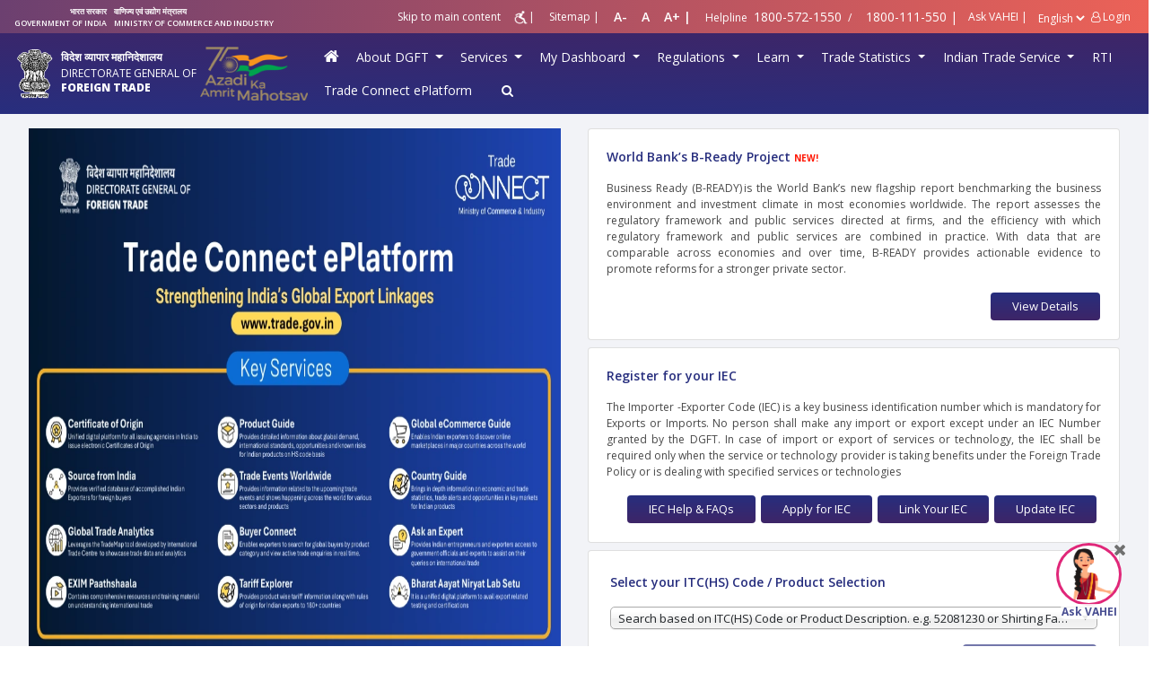

--- FILE ---
content_type: text/html;charset=utf-8
request_url: https://www.dgft.gov.in/CP/
body_size: 186065
content:









<!DOCTYPE html>










<html>

<head>
<title>Directorate General of Foreign Trade | Ministry of
	Commerce and Industry | Government of India</title>
<meta http-equiv="Content-Type" content="text/html; charset=utf-8" />
<meta name="viewport" content="width=device-width, initial-scale=1">
<meta name="_csrf" content="7e6eb396-9304-4c6f-b071-032499a6b14c" />
<meta name="_csrf_header" content="X-CSRF-TOKEN" />
<meta name="robots" content="index">
<link rel="shortcut icon" href="images/img/favicon.ico"
	type="image/vnd.microsoft.icon" />




<!-- <link
	href="https://stackpath.bootstrapcdn.com/font-awesome/4.7.0/css/font-awesome.min.css"
	rel="stylesheet"> -->
	<link type="text/css" href="style/css/font-awesome-4.7.0/css/font-awesome.css" rel="stylesheet">
	
<link
	href="https://fonts.googleapis.com/css?family=Open+Sans:300,300i,400,400i,600,600i,700,700i,800,800i&display=swap"
	rel="stylesheet">
<link rel="stylesheet" type="text/css" href="https://cdn-prod-dgft.s3.ap-south-1.amazonaws.com/dgft/style/css/bootstrap.min.css?v=62.47" async/>
<link rel="stylesheet" href="https://cdn-prod-dgft.s3.ap-south-1.amazonaws.com/dgft/bootstrap/plugins/jQueryUI/jquery-ui.min.css?v=62.47" async>
<link rel="stylesheet" href="https://cdn-prod-dgft.s3.ap-south-1.amazonaws.com/dgft/style/css/chatbot.css?v=62.47" async>
<link rel="stylesheet" type="text/css" href="https://cdn-prod-dgft.s3.ap-south-1.amazonaws.com/dgft/style/css/chosen.min.css?v=62.47"  async/>
<link rel='stylesheet' href='https://cdn-prod-dgft.s3.ap-south-1.amazonaws.com/dgft/style/css/bootstrap-datepicker.min.css?v=62.47' async>
<link rel="stylesheet" type="text/css" href="https://cdn-prod-dgft.s3.ap-south-1.amazonaws.com/dgft/script/common/map/style.css?v=62.47" />
<link rel="stylesheet" href="https://cdn-prod-dgft.s3.ap-south-1.amazonaws.com/dgft/style/css/dataTables.bootstrap4.min.css?v=62.47" async>
<link rel="stylesheet" href="https://cdn-prod-dgft.s3.ap-south-1.amazonaws.com/dgft/style/css/responsive.bootstrap4.min.css?v=62.47" async>
<link rel="stylesheet" type="text/css" href="https://cdn-prod-dgft.s3.ap-south-1.amazonaws.com/dgft/style/css/jquery.scrollbar.css?v=62.47" />
<link rel="stylesheet" type="text/css" href="https://cdn-prod-dgft.s3.ap-south-1.amazonaws.com/dgft/style/css/dgftMain.css?v=62.47" />
<link rel="stylesheet" type="text/css" href="https://cdn-prod-dgft.s3.ap-south-1.amazonaws.com/dgft/style/css/dgftNavbar.css?v=62.47" />
<link rel="stylesheet" type="text/css" href="https://cdn-prod-dgft.s3.ap-south-1.amazonaws.com/dgft/style/css/responsive.css?v=62.47" />
<link rel="stylesheet" type="text/css" href="https://cdn-prod-dgft.s3.ap-south-1.amazonaws.com/dgft/style/statusbar.css">
<script src="https://cdn-prod-dgft.s3.ap-south-1.amazonaws.com/dgft/script/cas/homepage/jquery.min.js?v=62.47"></script>
<script src="https://cdn-prod-dgft.s3.ap-south-1.amazonaws.com/dgft/script/common/sessionExpiryAlert.js?v=62.47" async></script>
<script src="https://cdn-prod-dgft.s3.ap-south-1.amazonaws.com/dgft/script/cas/homepage/popper.min.js?v=62.47" async></script>
<script src="https://cdn-prod-dgft.s3.ap-south-1.amazonaws.com/dgft/script/cas/homepage/bootstrap.min.js?v=62.47"></script>
<script src="https://cdn-prod-dgft.s3.ap-south-1.amazonaws.com/dgft/bootstrap/plugins/jQueryUI/jquery-ui.min-1.12.js?v=62.47"></script>
<script src="https://cdn-prod-dgft.s3.ap-south-1.amazonaws.com/dgft/script/common/map/script.js?v=62.47"></script>
<script src="https://cdn-prod-dgft.s3.ap-south-1.amazonaws.com/dgft/script/cas/homepage/jquery.dataTables.min.js?v=62.47" ></script>
<script src="https://cdn-prod-dgft.s3.ap-south-1.amazonaws.com/dgft/script/cas/homepage/dataTables.bootstrap4.min.js?v=62.47" ></script>
<script src="https://cdn-prod-dgft.s3.ap-south-1.amazonaws.com/dgft/script/cas/homepage/dataTables.responsive.min.js?v=62.47" ></script>
<script src="https://cdn-prod-dgft.s3.ap-south-1.amazonaws.com/dgft/script/cas/homepage/responsive.bootstrap4.min.js?v=62.47" ></script>
<script src="https://cdn-prod-dgft.s3.ap-south-1.amazonaws.com/dgft/script/cas/homepage/bootstrap-datepicker.min.js?v=62.47" async></script>
<script src="https://cdn-prod-dgft.s3.ap-south-1.amazonaws.com/dgft/script/cas/homepage/bootbox.js?v=62.47" async></script>
<script src="https://cdn-prod-dgft.s3.ap-south-1.amazonaws.com/dgft/script/cas/homepage/jquery.scrollbar.min.js?v=62.47"></script>
<!-- bootstarp 4 file js -->
<script src="https://cdn-prod-dgft.s3.ap-south-1.amazonaws.com/dgft/script/cas/homepage/multislider.js?v=62.47"></script>
<!-- bootstarp 4 file js -->

<!-- PasswordEnc -->
<script type="text/javascript" src="https://cdn-prod-dgft.s3.ap-south-1.amazonaws.com/dgft/script/aes/aes.js?v=62.47" async></script>
<script type="text/javascript" src="https://cdn-prod-dgft.s3.ap-south-1.amazonaws.com/dgft/script/aes/AesUtil.js?v=62.47" async></script>
<script type="text/javascript" src="https://cdn-prod-dgft.s3.ap-south-1.amazonaws.com/dgft/script/aes/pbkdf2.js?v=62.47" async></script>

<script src="https://cdn-prod-dgft.s3.ap-south-1.amazonaws.com/dgft/assets/js/jquery.smartmenus.min.js?v=62.47"></script>

<script type="text/javascript" src="https://cdn-prod-dgft.s3.ap-south-1.amazonaws.com/dgft/script/content.js?v=62.47"></script>
<script src="https://cdn-prod-dgft.s3.ap-south-1.amazonaws.com/dgft/script/dgft/commonfunctions.js?v=62.47"></script>
<script src="https://cdn-prod-dgft.s3.ap-south-1.amazonaws.com/dgft/script/cas/homepage/chosen.jquery.min.js?v=62.47" ></script>
<script src="https://cdn-prod-dgft.s3.ap-south-1.amazonaws.com/dgft/script/common/commonValidation.js?v=62.47" async></script>
	
<script src="https://cdn-prod-dgft.s3.ap-south-1.amazonaws.com/dgft/script/common/previewAttachment.js?v=62.47" async></script>
	
   
  
   
	<link href="https://cdn-prod-dgft.s3.ap-south-1.amazonaws.com/dgft/style/css/buttons.dataTables.min.css" async>
<script type="text/javascript"
	src="https://cdn-prod-dgft.s3.ap-south-1.amazonaws.com/dgft/script/cas/homepage/dataTables.buttons.min.js" async></script>
<script type="text/javascript"
	src="https://cdn-prod-dgft.s3.ap-south-1.amazonaws.com/dgft/script/cas/homepage/vfs_fonts.js" async></script>
<script type="text/javascript"
	src="https://cdn-prod-dgft.s3.ap-south-1.amazonaws.com/dgft/script/cas/homepage/buttons.html5.min.js" async></script>
	<script type="text/javascript"
	src="https://cdn-prod-dgft.s3.ap-south-1.amazonaws.com/dgft/script/cas/homepage/buttons.print.min.js" async></script>
  	<script  type="text/javascript"
	src="https://cdn-prod-dgft.s3.ap-south-1.amazonaws.com/dgft/script/cas/homepage/jszip.min.js" async></script>
	 <script src="https://cdn-prod-dgft.s3.ap-south-1.amazonaws.com/dgft/script/dgft/chart.js"></script>
	
	

</head>



<body>
	<div id="index" oncontextmenu="return false;">
		<!-- <body id="index"> -->
		<input type="hidden" id="attachForm" value="" /> <input type="hidden"
			id="FormRefId" value="" /> <input type="hidden" id="ScrollDivId"
			value="index" />
		
		<input type="hidden" id="gRecaptchaResponseHome"
			name="gRecaptchaResponseHome" value="" /> <input type="hidden"
			id="baseLocale" name="baseLocale" value="">

		<!-- main Header Start -->
		<!-- <div id="mainTopHeader"></div> -->

		<div class="top-header">
			<!-- <a href="javascript:;" onclick="itchsdetails();">itchs code detaails</a>
	<div id="itchsdetails"></div> -->
			<nav
				class="navbar navbar-expand-xl navbar-expand-md bg-dark navbar-dark text-white py-0 px-3 d-flex">

				<div class="mainherder-logo">
					<ul>
						<li class="gov-india"><span
							class="responsive_go_hindi float-right" lang="hi"> <a
								target="_blank" class="text-decoration-none"
								href="https://india.gov.in/hi/"
								title="भारत सरकार ( बाहरी वेबसाइट जो एक नई विंडो में खुलती है)">भारत
									सरकार</a>
						</span> <br> <span class="li_eng responsive_go_eng"> <a
								target="_blank" href="http://india.gov.in/"
								class="text-decoration-none"
								title="GOVERNMENT OF INDIA,External Link that opens in a new window">GOVERNMENT
									OF INDIA</a>
						</span></li>
						<li class="ministry"><span class="responsive_minis_hi"
							lang="hi"> <a target="_blank"
								href="http://commerce.gov.in/" class="text-decoration-none"
								title="वाणिज्य एवं उद्योग मंत्रालय (बाहरी वेबसाइट जो एक नई विंडो में खुलती है)">वाणिज्य
									एवं उद्योग मंत्रालय</a>
						</span> <span class="li_eng responsive_minis_eng"> <a
								target="_blank" href="http://commerce.gov.in/"
								class="text-decoration-none"
								title="MINISTRY OF COMMERCE AND INDUSTRY,External Link that opens in a new window">MINISTRY
									OF COMMERCE AND INDUSTRY</a>
						</span></li>
					</ul>

				</div>

				<button class="navbar-toggler" data-target="#topHeaderNav"
					data-toggle="collapse" type="button">
					<span class="navbar-toggler-icon"></span>
				</button>

				<div class="collapse navbar-collapse" id="topHeaderNav">
					<ul class="navbar-nav ml-auto align-items-center font-12">
						<li class="nav-item"><a
							class="nav-link opacity-1 font-12 skip-cont" href="#skipmain">
								Skip to main content
						</a></li>
						<li class="nav-item"><a
							class="nav-link opacity-1 font-12 cmsMenuNavigate"
							data-cat-id="201" data-tmplt-id="382" href="javascript:;"> <img
								src="images/img/accessbility.png" alt="Screen Reader Access"
								class="screen-render" title="Screen Reader Access" height="15"
								width="15">|
						</a></li>
						<li class="nav-item"><a
							class="nav-link opacity-1 font-12 cmsMenuNavigate"
							data-cat-id="201" data-tmplt-id="298" href="javascript:;"> Sitemap |
						</a></li>
						<li class="nav-item"><a
							class="nav-link opacity-1 font-14 font-weight-semi-bold"
							id="fontDecrease" href="javascript:;">A-</a></li>
						<li class="nav-item"><a
							class="nav-link opacity-1 font-14 font-weight-semi-bold"
							id="fontOrig" href="javascript:;">A</a></li>
						<li class="nav-item"><a
							class="nav-link opacity-1 font-14 font-weight-semi-bold"
							id="fontIncrease" href="javascript:;">A+ |</a></li>
						<li class="nav-item d-flex"><a class="nav-link opacity-1"
							href="tel:1800-572-1550"> <span class="font-12 pr-1">
									Helpline
							</span> <span class="font-14">1800-572-1550</span> <span class="pl-1">
									/ </span></a> <a class="nav-link opacity-1 font-14 pr-1"
							href="tel:1800-111-550"><span>1800-111-550</span> |</a></li>

						<li class="nav-item"><a
							class="nav-link opacity-1 font-12 open-ask-vahei"
							href="javascript:;"> Ask VAHEI |
						</a></li>
					</ul>
					<div class="language_dropdown">
						<select id="langSelect"
							class="bg-transparent font-12 border-0 text-white"
							onchange="langChange('langSelect');">
							
							<option value="en_US" selected="selected" class="text-dark">
								English
							</option>
							<option value="hi" class="text-dark">हिन्दी</option>
							
						</select>
					</div>

					<!-- <li class="nav-item dropdown font-12"><a class="nav-link dropdown-toggle opacity-1" data-toggle="dropdown" href="#" id="language">Language </a>
	<div class="dropdown-menu"><a class="dropdown-item" href="#">Hindi</a> <a class="dropdown-item" href="#">English</a></div>
	</li> -->
					<a class="opacity-1 font-12 text-white px-1" href="#" id="skip"
						onclick="loginPopup.openPopup()"> <i class="fa fa-user-o">
					</i> Login
					</a>
					
					<!--<li class="nav-item"><a class="nav-link opacity-1 font-12" href="#" id="skip" onclick="javascript:loginPopup.openPopup();$('#Reg-main').trigger('click')">Register </a></li>-->


				</div>
			</nav>
		</div>


<!-- Navbar Service menu start -->

<!-- Navbar Service menu start -->
<div id="mainNavigation">
			<div class="menu-navbar">
	<nav class="navbar navbar-expand-lg navbar-expand-md bg-dark navbar-dark text-white px-2 navbar-hover-main">
		<!-- Brand -->
		<div class="menulogo">
			<a href="javascript:;" title="Home" rel="home" style=""
				class="home-logo cmsMenuNavigate" data-cat-id="home"
				data-tmplt-id="home"> <img src="images/img/emblem.png"
				alt="logo" title="logo" height="60" width="60"> <strong
				class="mt-1">विदेश व्यापार महानिदेशालय</strong> <span>Directorate
					General of</span> <span class="mainlogotrade">Foreign Trade</span>
			</a>
		</div>
		<img src="images/img/azadi-ka-amrit.png" alt="logo"
			title="Azadi ka Amrit Mahotsav" height="60" width="120" class="mx-0">
		<!-- Toggler/collapsibe Button -->
		<button class="navbar-toggler " data-target="#mainHeaderNav"
			data-toggle="collapse" type="button">
			<span class="navbar-toggler-icon"></span>
		</button>
		<!-- Navbar links -->
		<div class="w-100 collapse navbar-collapse" id="mainHeaderNav">
			<ul class="nav font-14 pl-2 ml-auto align-items-center font-14 flex-wrap">
				<li><a class="nav-link opacity-1 text-white" data-cat-id="home"
					data-tmplt-id="home" href="https://www.dgft.gov.in/CP/"> <i class="fa fa-home font-18" aria-hidden="true"></i>
				</a></li>

				<li><a class="nav-link opacity-1 text-white submenu-arrow" data-tmplt-id="1022" data-cat-id="201" href="?opt=about-dgft"
					id="aboutus"> About DGFT
				</a>
					<ul class="submenu">
						<li class="border-bottom"><a class="font-14 target-link"
							data-cat-id="201" data-tmplt-id="308000168"
							href="?opt=ra-vclinks"> Jan Sunwai Facility
						</a></li>
						<li class="border-bottom "><a
							class="font-14 target-link" data-cat-id="201"
							data-tmplt-id="247" href="?opt=dgft-organization"> DGFT Organisation Structure
						</a></li>
						<li class="border-bottom "><a
							class="font-14 target-link"
							href="?opt=dgft-hq-details"> DGFT HQ Contact Details
						</a></li>
						<li class="border-bottom "><a
							class="font-14 target-link"
							href="?opt=dgft-ra-details"> DGFT RA Contact Details
						</a></li>

						<li class="subtwo-dropdown-right subtwo-hover border-bottom"><a class="font-14" data-tmplt-id="1023" data-cat-id="201" 
							href="?opt=events-and-reports" id="eventrepost"> Events and Reports
						</a>
							<ul class="submenu-sub submenu-dropright p-0">

								<li class="border-bottom "><a
									class="font-14 target-link" href="?opt=boardoftrade"
									data-cat-id="6" data-tmp-isdatatable="yes"> Board of Trade
								</a></li>
								<li class="border-bottom "><a
									class="font-14 target-link" href="?opt=taskforce" data-cat-id="61" data-tmp-isdatatable="yes"> Task Force on Transaction cost
								</a></li>
								<li class="border-bottom "><a
									class="font-14 target-link" href="?opt=tradefinance" data-tmplt-id="308000188" data-cat-id="201"> Study on Trade Finance Ecosystem in India
								</a></li>
							</ul></li>
						<li class="border-bottom "><a
							class="font-14 target-link cmsMenuNavigate"
							data-cat-id="201" data-tmplt-id="651" href="javascript:;"> Tentative Schedule of Meetings
						</a></li>

						<li class="border-bottom "><a
							class="font-14 target-link" data-cat-id="201"
							data-tmplt-id="228" href="?opt=citizencharter"> Citizen Charter
						</a></li>


						<li class="border-bottom "><a
							class="font-14 target-link" data-cat-id="8"
							data-tmp-isdatatable="yes" href="?opt=tenders"> Tenders
						</a></li>
						<li class="subtwo-dropdown-right subtwo-hover border-bottom"><a
							class="font-14" data-tmplt-id="1024" data-cat-id="201" href="?opt=vacancies-and-internship" id="department"> Vacancies & Internship
						</a>
							<ul class="submenu-sub submenu-dropright p-0">


								<li class="border-bottom "><a
									class="font-14 target-link" data-cat-id="7"
									data-tmp-isdatatable="yes" href="?opt=vacancy"> Vacancy
								</a></li>

								<li class="border-bottom "><a
									class="font-14 target-link" data-cat-id="201"
									data-tmplt-id="229" href="?opt=intership-scheme"> Internship Scheme
								</a></li>

							</ul></li>
						<li class="border-bottom "><a
							class="font-14 target-link" data-cat-id="201"
							data-tmplt-id="406" href="?opt=research"> Research</a></li>

						<li class="border-bottom "><a
							class="font-14 target-link" data-cat-id="201"
							data-tmplt-id="277" href="?opt=official-language"> Official Language Activities
						</a></li>


						<li class="border-bottom"><a class="font-14 target-link"
							title="External site that opens in a new window"
							href="http://pgportal.gov.in/" target="_blank"> Public Grievance
						</a></li>
						<li class="border-bottom "><a
							class="font-14 target-link" data-cat-id="201"
							data-tmplt-id="396" href="?opt=emp-corner"> Employee Corner
						</a></li>
						<li class="border-bottom "><a
							class="font-14 target-link" data-cat-id="62"
							data-tmp-isdatatable="yes" href="?opt=oandm-ins"> O&M Instructions
						</a></li>
					</ul></li>

				<li><a class="nav-link opacity-1 text-white submenu-arrow" data-tmplt-id="1025" data-cat-id="201" href="?opt=services"
					id="serivces"> Services
				</a>
					<ul class="submenu">
						<li class="border-bottom"><a
							class="font-14 target-link cmsMenuNavigate" data-cat-id="201"
							data-tmplt-id="308000184" href="javascript:;">Jan Sunwai Facility</a></li>
						<li class="border-bottom "><a class="font-14 target-link"
							href="?opt=complaintssuggestion" data-cat-id="201" data-tmplt-id="402">
								DGFT Helpdesk Service
						</a></li>
						<li class="border-bottom "><a class="font-14 target-link"
							data-cat-id="201" data-tmplt-id="308000163"
							href="?opt=info-for-customs-authorities"> Info for Customs Authorities
						</a></li>
						<li class="border-bottom "><a class="font-14 target-link"
							data-cat-id="201" data-tmplt-id="307"
							href="?opt=iec-profile-management"> IEC Profile Management
						</a></li>

						<li class="border-bottom"><a class="font-14 target-link"
							data-cat-id="201" data-tmplt-id="235" href="?opt=view-any-ice"> View IEC Related Details
						</a></li>
						<li class="border-bottom"><a class="font-14 target-link"
							onclick="javascript:updateContainer('webHP?requestType=ApplicationRH&actionVal=redirectPage&screenId=9000012410','','mainSectionWrap')">
								Verify UDIN
						</a></li>
						<li class="border-bottom "><a class="font-14 target-link"
							data-cat-id="201" data-tmplt-id="226"
							href="?opt=adnavce-authorisation"> Advance Authorisation / DFIA
						</a></li>

						<li class="border-bottom "><a class="font-14 target-link"
							data-cat-id="201" data-tmplt-id="308" href="?opt=epcg"> EPCG
						</a></li>
						<li class="border-bottom "><a class="font-14 target-link"
							data-cat-id="201" data-tmplt-id="308000025"
							href="?opt=import-management-system"> Import Management System
						</a></li>
						<li class="border-bottom "><a class="font-14 target-link"
							data-cat-id="201" data-tmplt-id="308000026"
							href="?opt=export-management-system"> Export Management System
						</a></li>
						<li class="border-bottom "><a class="font-14 target-link"
							href="http://dgftcom.nic.in/eComapplications.html"
							title="External site that opens in a new window" target="_blank">
								Online e-COM Application
						</a></li>

						<li class="border-bottom "><a class="font-14 target-link"
							data-cat-id="201" data-tmplt-id="264" href="?opt=other-services">
								Other Services
						</a></li>
						<!--<li class="border-bottom "><a
										class="dropdown-item font-14 target-link"
										data-cat-id="201" data-tmplt-id="309" href="import-export-authorisation">
											Import Export Authorisation
									</a></li>-->
						<li class="border-bottom d-none"><a
							class="dropdown-item font-14 target-link" data-cat-id="201"
							data-tmplt-id="312" href="javascript:;"> Restricted Exports
						</a></li>

						<li class="border-bottom "><a class="font-14 target-link"
							data-cat-id="201" data-tmplt-id="227" href="?opt=meis"> MEIS
						</a></li>

						<li class="border-bottom "><a class="font-14 target-link"
							data-cat-id="201" data-tmplt-id="311" href="?opt=seis"> SEIS
						</a></li>
						<li class="border-bottom"><a class="font-14 target-link"
							data-cat-id="201" data-tmplt-id="313" href="?opt=rosctl"> RoSCTL
						</a></li>

						<li class="border-bottom "><a class="font-14 target-link"
							data-cat-id="201" data-tmplt-id="314" href="?opt=tma"> Transport & Marketing Assistance
						</a></li>
						<li class="border-bottom "><a class="font-14 target-link"
							data-cat-id="201" data-tmplt-id="315" href="?opt=quality-compaints">
								Quality Complaints & Trade Disputes
						</a></li>
						<li class="border-bottom "><a class="font-14 target-link"
							data-cat-id="201" data-tmplt-id="642" href="?opt=deemed-export">
								Deemed Export
						</a></li>
						<li class="border-bottom "><a class="font-14 target-link"
							data-cat-id="201" data-tmplt-id="308000106"
							href="?opt=certificate-management">Certificate Management
						</a></li>
						<li class="border-bottom "><a class="font-14 target-link"
							title="External site that opens in a new window"
							href="https://www.trade.gov.in/pages/certificate-of-origin" target="_blank"> Certificate of Origin
						</a></li>

						<li class="border-bottom"><a class="font-14 target-link"
							data-cat-id="201" data-tmplt-id="317"
							href="?opt=policy-relaxation-committee"> Policy Relaxation Committee
						</a></li>
						<li class="border-bottom"><a class="font-14 target-link"
							data-cat-id="201" data-tmplt-id="308000109"
							href="?opt=enforcement-cum-adjudication"> Enforcement Cum Adjudication
						</a></li>
						<li class="border-bottom"><a class="font-14 target-link"
							data-cat-id="201" data-tmplt-id="641"
							href="?opt=emisc-payment-services"> e-Miscellaneous Payments / e-Refunds
						</a></li>
						<li class="border-bottom"><a
							class="font-14 target-link cmsMenuNavigate" data-cat-id="201"
							data-tmplt-id="652" href="?opt=e-rcmc"> E-RCMC
						</a></li>
						<li class="border-bottom"><a
							class="font-14 target-link cmsMenuNavigate" data-cat-id="201"
							data-tmplt-id="655" href="javascript:;"> Gems & Jewellery Schemes
						</a></li>
						<li class="border-bottom"><a
							class="font-14 target-link cmsMenuNavigate" data-cat-id="201"
							data-tmplt-id="653" href="?opt=psia"> Pre-Shipment Inspection
						</a></li>
						<li class="border-bottom"><a
							class="font-14 target-link cmsMenuNavigate" data-cat-id="201"
							data-tmplt-id="647" href="javascript:;"> Export Promotion Mission
						</a></li>
						
						<li class="border-bottom"><a
							class="font-14 target-link" href="?opt=eBRC">eBRC <span class="text-red font-weight-bold">(NEW)</span></a></li>
						<li class="border-bottom"><a
							class="font-14 target-link" data-cat-id="201"
							data-tmplt-id="412" href="?opt=RODTEPARR">RODTEP <span class="text-red font-weight-bold">(NEW)</span></a></li>
						
					</ul></li>
				<li><a class="nav-link opacity-1 text-white submenu-arrow" href="javascript:;"
					id="mydashboard"> My Dashboard
				</a>
					<ul class="submenu custom-dropdown-menu p-3">
						<li class="text-theme font-16 font-weight-bold px-0">Customise your dashboard
						</li>
						<li class="dropdown-item-dashboard p-0">
							<p class="text-gray font-12">
								<a href="#" onclick="loginPopup.openPopup()"> Log In
								</a>
								to have a personalised dashboard to monitor & control all your applications
							</p>
						</li>

						<li class="d-flex font-12 px-0"><span style="color: #000;"> Do not have Account?
						</span> <a class=" font-12" href="#" id="register"
							onclick="loginPopup.openPopup('reg')">&nbsp; Register
						</a></li>

					</ul></li>
				<li><a class="nav-link opacity-1 text-white submenu-arrow" data-tmplt-id="1026" data-cat-id="201" href="?opt=regulatory-updates"
					id="regulatoryUpdates"> Regulations
				</a>
					<ul class="submenu">
						<li class="subtwo-dropdown-right subtwo-hover border-bottom"><a
							class="font-14" data-tmplt-id="1027" data-cat-id="201" href="?opt=acts-and-rules"> Acts & Rules
						</a>
							<ul class="submenu-sub submenu-dropright p-0">
								<li class="border-bottom "><a
									class="font-14 target-link" data-cat-id="19"
									data-tmp-isdatatable="yes" href="?opt=ftd-ract"> FT D&R Act
								</a></li>
								<li class="border-bottom "><a
									class="font-14 target-link" data-cat-id="20"
									data-tmp-isdatatable="yes" href="?opt=fdt-rules"> FT D&R Rules
								</a></li>
							</ul></li>

						<li class="border-bottom "><a class="font-14 target-link"
							data-cat-id="10" data-tmp-isdatatable="yes" href="?opt=fts"> Foreign Trade Statement
						</a></li>
						<li class="border-bottom "><a class="font-14 target-link"
							data-cat-id="12" data-tmp-isdatatable="yes" href="?opt=ft-policy">
								Foreign Trade Policy
						</a></li>
						<li class="border-bottom "><a class="font-14 target-link"
							data-cat-id="13" data-tmp-isdatatable="yes" href="?opt=ft-procedures">
								Handbook of Procedures
						</a></li>
						<li class="border-bottom "><a class="font-14  target-link"
							data-cat-id="201" href="?opt=itchs-import-export" data-tmplt-id="392">
								Import, Export and SCOMET Policy
						</a></li>
						<li class="border-bottom "><a
							class="font-14 target-link cmsMenuNavigate" data-cat-id="201"
							data-tmplt-id="308000169" href="javascript:;"> Aayat Niryat Forms/ Appendices
						</a></li>
						<li class="border-bottom "><a class="font-14 target-link"
							data-cat-id="1" data-tmp-isdatatable="yes" href="?opt=notification">
								Notifications
						</a></li>
						<li class="border-bottom "><a class="font-14 target-link"
							data-cat-id="2" data-tmplt-id="303" data-tmp-isdatatable="yes"
							href="?opt=public-notice"> Public Notices
						</a></li>
						<li class="border-bottom "><a class="font-14 target-link"
							data-cat-id="3" data-tmplt-id="304" data-tmp-isdatatable="yes"
							href="?opt=circular"> Circulars
						</a></li>
						<li class="border-bottom "><a class="font-14 target-link"
							data-cat-id="4" data-tmplt-id="305" data-tmp-isdatatable="yes"
							href="?opt=trade-notice"> Trade Notices
						</a></li>


						<!--<li class="dropdown border-bottom "><a
									class="dropdown-item dropdown-toggle font-14"
									href="javascript:;" data-toggle="dropdown">ITC(HS) Policy</a>
									<ul
										class="dropdown-menu position-static custom-dropdown-submenu p-0">
										<li class="border-bottom "><a
											class="dropdown-item font-14  target-link"
											data-cat-id="14" data-tmp-isdatatable="yes"
											href="javascript:;">ITC(HS) Based Export Policy</a></li>

										<li class="border-bottom "><a
											class="dropdown-item font-14  target-link"
									onclick="itchsdetails();" data-tmp-isdatatable="yes" href="javascript:;">ITCHS Based Import Policy</a></li>

										<li class="border-bottom "><a
											class="dropdown-item font-14  target-link"
											data-cat-id="16" data-tmp-isdatatable="yes"
											href="javascript:;">Harmonised MEIS as per ITC(HS)</a></li>


									</ul></li>-->

						
						<!--
								<li class="border-bottom "><a
									class="dropdown-item font-14  target-link"
									data-cat-id="15" data-tmplt-id="240" href="javascript:;"
									data-tmp-isdatatable="yes">SCOMET</a></li>
								<li class="dropdown border-bottom "><a
									class="dropdown-item dropdown-toggle font-14"
									href="javascript:;" data-toggle="dropdown">Guidelines on Restricted Items</a>
									<ul
										class="dropdown-menu position-static custom-dropdown-submenu p-0">
										<li class="border-bottom "><a
											class="dropdown-item font-14  target-link"
											data-cat-id="201" data-tmplt-id="356"
											href="javascript:;">FAQs</a></li>

										<li class="border-bottom "><a
											class="dropdown-item font-14  target-link"
											data-cat-id="201" data-tmplt-id="355" href="javascript:;">Import of Pet</a></li>

										


									</ul></li>-->
						<li class="border-bottom"><a class="font-14 target-link"
							data-cat-id="201" data-tmplt-id="633" href="?opt=RoDTEP"> RoDTEP
						</a></li>
						
						
						<!-- <li class="border-bottom "><a
									class="dropdown-item text-theme font-14  target-link"
									data-cat-id="201" data-tmplt-id="253" href="javascript:;">Appendix-2G</a>
								</li> -->
						<li class="border-bottom "><a class="font-14 target-link"
							data-cat-id="201" data-tmplt-id="332" href="?opt=mom"> Minutes of Meeting
						</a></li>

						<li class="subtwo-dropdown-right subtwo-hover border-bottom"><a
							class="font-14" data-tmplt-id="1028" data-cat-id="201" href="?opt=order-passed-and-action-taken"> Order Passed & Action Taken
						</a>
							<ul class="submenu-sub submenu-dropright p-0"> 
								<li class="border-bottom "><a
									class="font-14 target-link" data-cat-id="201"
									data-tmplt-id="361" href="?opt=action-taken"> Action taken on the defaulters in last 3 years
								</a></li>
								<li class="border-bottom "><a
									class="font-14 target-link" data-cat-id="64"
									data-tmp-isdatatable="yes" href="?opt=order-dgft-hq"> Orders Passed by DGFT HQ
								</a></li>
								<li class="border-bottom "><a
									class="font-14 target-link" data-cat-id="92"
									data-tmp-isdatatable="yes" href="?opt=order-passed-rasz"> Orders passed by RAs/SEZs
								</a></li>
							</ul></li>
						<li class="subtwo-dropdown-right subtwo-hover border-bottom"><a class="font-14" data-tmplt-id="1029" data-cat-id="201" href="?opt=UNSC-resolution">
						 UNSC Resolution</a>
							<ul class="submenu-sub submenu-dropright p-0">
								<li class="border-bottom "><a
									class="font-14 target-link" data-cat-id="201"
									data-tmplt-id="359" href="dprk"> UN Resolution on DPRK
								</a></li>

								<li class="border-bottom "><a
									class="font-14 target-link" data-cat-id="201"
									data-tmplt-id="360" href="?opt=iran"> UN Resolution on IRAN
								</a></li>

							</ul></li>

						<li class="border-bottom "><a class="font-14 target-link"
							href="?opt=application-master-data">Master Data Sets</a></li>
					</ul></li>
				<li><a class="nav-link opacity-1 text-white submenu-arrow" data-tmplt-id="1030" data-cat-id="201" href="?opt=learn"
					id="Learn"> Learn
				</a>
					<ul class="submenu">
						<li class="border-bottom "><a class="font-14 target-link"
							data-cat-id="201" data-tmplt-id="279" href="?opt=application-help">
								Application Help & FAQs
						</a></li>
						
						
						<li class="border-bottom"><a class="font-14 target-link"
							data-cat-id="201" data-tmplt-id="405"
							href="?opt=webinar-under-niryaat-bandhu-scheme"> Webinars Under Niryat Bandhu Scheme (DGFT-IIFT MOOC)
						</a></li>
						<li class="border-bottom "><a class="font-14 target-link"
							data-cat-id="201" data-tmplt-id="390" href="?opt=export-import-guide">
								Learn Basics of International Trade
						</a></li>
						<li class="border-bottom "><a class="font-14 target-link"
							title="External site that opens in a new window"
							href="https://www.youtube.com/channel/UCLy5FAB96ddnwpgKEIKu1aA"
							target="_blank"> Other e-Learning Videos
						</a></li>
						
						<li class="border-bottom "><a class="font-14 target-link"
							data-cat-id="201" data-tmplt-id="308000178" href="?opt=e-commerce-export-handbook-msme">
								E-Commerce Exports Handbook for MSMEs 
						</a></li>
						<li class="border-bottom "><a class="font-14 target-link" data-cat-id="201" data-tmplt-id="50000013" href="?opt=handbook-indias-strategic-trade-control-systems">
								Handbook on India's Strategic Trade Control Systems (SCOMET)
						</a></li>
						
						<li class="border-bottom"><a class="font-14 target-link"
							title="External site that opens in a new window"
							href="https://niryat.gov.in/#?start_date=202304&end_date=202305&sort_table=export_achieved-sort-desc">
							Niryat Portal
							</a></li>
									<li class="border-bottom "><a class="font-14 target-link"
							data-cat-id="201" data-tmplt-id="287" href="?opt=important-links">
								Important Links
						</a></li>

						<li class="border-bottom"><a class="font-14 target-link"
							data-cat-id="201" data-tmplt-id="391" href="?opt=other-resources">
								Other Resources
						</a></li>

					</ul></li>
							<li><a class="nav-link opacity-1 text-white submenu-arrow"
								data-cat-id="201" data-tmplt-id="290"
								href="?opt=trade-statistics"> Trade Statistics
							</a>
								<ul class="submenu">
									<li class="border-bottom "><a class="font-14 target-link" title="External site that opens in a new window"
										href="https://tradestat.commerce.gov.in/" target="_blank"> Export Import Data Bank (Annual)
									</a></li>
									<li class="border-bottom "><a class="font-14 target-link" title="External site that opens in a new window"
										href="https://tradestat.commerce.gov.in/" target="_blank"> Export Import Data Bank (Monthly)
									</a></li>
									<li class="border-bottom "><a class="font-14 target-link" title="External site that opens in a new window"
										href="https://commerce.gov.in/trade-statistics/latest-trade-figures/" target="_blank"> Latest Trade Figures
									</a></li>
									<li class="border-bottom "><a class="font-14 target-link"
										data-cat-id="93" data-tmp-isdatatable="yes"
										href="?opt=bulletin-foreign-trade-statisics-details"> Bulletin on Foreign Trade Statistics
									</a></li>
									<li class="border-bottom "><a class="font-14 target-link"
										data-cat-id="94" data-tmp-isdatatable="yes"
										href="?opt=highlights-on-export-promotion-schemes"> Monthly MIS on Export Promotion Schemes
									</a></li>
									<li class="border-bottom "><a class="font-14 target-link"
										data-cat-id="95" data-tmp-isdatatable="yes"
										href="?opt=mis-on-export-promotion-schemes"> Annual MIS on Export Promotion Schemes
									</a></li>
									<li class="border-bottom "><a class="font-14 target-link" title="External site that opens in a new window"
										href="https://dashboard.commerce.gov.in/commercedashboard.aspx" target="_blank"> DoC Monitoring Dashboard
									</a></li>
								</ul></li>
							<li><a class="nav-link opacity-1 text-white submenu-arrow" data-tmplt-id="1031" data-cat-id="201" href="?opt=indian-trade-service"
					id="IndianTradeService"> Indian Trade Service
				</a>
					<ul class="submenu">
						<li class="border-bottom "><a class="font-14 target-link"
							data-cat-id="21" data-tmp-isdatatable="yes"
							href="?opt=service-profile"> Service Profile of ITS Officers
						</a></li>
						<li class="border-bottom "><a class="font-14 target-link"
							href="?opt=list-its-officers" data-cat-id="201" data-tmplt-id="244">
								List of ITS Officers
						</a></li>

						<li class="border-bottom "><a class="font-14 target-link"
							data-cat-id="201" data-tmplt-id="230" href="?opt=availability-status">
								Availability status of ACRs/APARs
						</a></li>

						<li class="subtwo-dropdown-left subtwo-hover border-bottom"><a
							class="font-14" data-tmplt-id="1032" data-cat-id="201" href="?opt=recruitment_rules"> Recruitment Rules
						</a>
							<ul class="submenu-sub submenu-dropleft">
								<li class="border-bottom "><a
									class="font-14 target-link" data-cat-id="201"
									data-tmplt-id="245" href="?opt=for-its"> For ITS
								</a></li>

								<li class="border-bottom "><a
									class="font-14 target-link" data-cat-id="201"
									data-tmplt-id="318" href="?opt=foundation-course"> Foundation Course (ITS)
								</a></li>

							</ul></li>

						

						
						<li class="border-bottom "><a
							class="font-14 target-link" data-cat-id="201"
							data-tmplt-id="306" href="?opt=annual-immovable"> Annual Immovable Property Returns
						</a></li>

						<li class="border-bottom "><a class="font-14 target-link"
							data-cat-id="201" data-tmplt-id="276" href="?opt=dgft-transfer-policy">
								DGFT Transfer Policy
						</a></li>
						<li class="border-bottom "><a class="font-14 target-link cmsMenuNavigate"
							data-cat-id="201" data-tmplt-id="1034" href="javascript:;">
								Training
						</a></li>

					</ul></li>
				<li><a class="nav-link opacity-1 target-link text-white"
					data-cat-id="201" data-tmplt-id="252" href="?opt=rti"> RTI
				</a></li>
				<li><a class="nav-link opacity-1 target-link text-white"
							title="External site that opens in a new window"
							href="https://www.trade.gov.in/" target="_blank"> Trade Connect ePlatform
				</a></li>
				<li><a class="nav-link opacity-1 pl-4 text-white"
					id="searchInSitemap" href="javascript:;"> <i
						class="fa fa-search"></i>
				</a></li>

			</ul>
			<div class="input-group d-none" id="sitemapsearchArea">
				<input type="text" class="form-control searchInput"
					placeholder="Search" id="searchfield">
				<div class="input-group-append">

					<button id="getdata" class="btn btn-blue-custom">
						<i class="fa fa-search"></i>
					</button>
					<button class="btn btn-orange-custom" type="button"
						id="closeSearch">
						<i class="fa fa-times"></i>
					</button>
				</div>
			</div>
		</div>
	</nav>
	</div>
	</div>
<!-- Navbar Service menu end -->


	<div class="container-fluid">
			<div class="row">
				<div class="col-md-12">
					<div class="d-breadcrumb bg-white"></div>
				</div>
			</div>
		</div>
		<!-- menu header start -->
		<!-- elastic Search -->

		<div id="elasticSearchResult" class="container-fluid">
			<!--  <div class="row">
            <div class="col-md-4">
                <div class="form-group d-flex my-2">
                    <input id="searchfield" type="text" placeholder="Search" name="search" class="form-control">
                    <button id="getdata" class="btn btn-blue-custom mx-2">search</button>
                </div>

            </div>
        </div> -->



		</div>
		<div class="elastic-search d-none">
			<div class="container-fluid">
				<div class="row">
					<div class="col-md-12">
						<h2 class="text-theme font-18 mt-3">
							Search Results
						</h2>

					</div>
				</div>
				<div class="row">
					<div class="col-md-12">
						<div class="s-result font-14">
							<p class="mb-0">
								Showing results for <span class="font-weight-bold"></span>
							</p>
						</div>
					</div>
				</div>
			</div>
			<div class="row">
				<div class="col-md-12">
					<ul class="nav nav-tabs" role="tablist" id="searchListLink">
						<li class="nav-item"><a class="nav-link active"
							data-toggle="tab" href="#Searchall"> All
						</a></li>
						<li class="nav-item"><a class="nav-link" data-toggle="tab"
							href="#notification"> Notification
						</a></li>
						<li class="nav-item"><a class="nav-link" data-toggle="tab"
							href="#publicnotice"> Public Notice
						</a></li>
						<li class="nav-item"><a class="nav-link" data-toggle="tab"
							href="#circular"> Circulars
						</a></li>
						<li class="nav-item"><a class="nav-link" data-toggle="tab"
							href="#tradenotice"> Trade Notice
						</a></li>
					</ul>

					<!-- Tab panes -->
					<div class="tab-content" id="searchData">
						<div id="Searchall" class="container tab-pane fade">
							<div id="searchresultall"></div>
						</div>
						<div id="notification" class="container tab-pane active">
							<div id="searchresultnotification"></div>
						</div>
						<div id="publicnotice" class="container tab-pane fade">
							<div id="searchresultpublicnotice"></div>
						</div>
						<div id="circular" class="container tab-pane fade">
							<div id="searchresultcircular"></div>
						</div>
						<div id="tradenotice" class="container tab-pane fade">
							<div id="searchresulttradenotice"></div>
						</div>

					</div>


				</div>
			</div>
		</div>

		<!--  tab code
		<div class="container-fluid itchscode-both d-none">
			<div class="row">
				<div class="col-md-12">
					<ul class="nav nav-tabs">

						<li class="nav-item"><a class="nav-link Import-list"
							data-toggle="tab" href="#importer"> Import Policy
						</a></li>

						<li class="nav-item"><a class="nav-link Export-list"
							data-toggle="tab" href="#exporter"> Export Policy
						</a></li>

					</ul>

				</div>
			</div>

		</div>
		tab code -->


		<!-- elastic Search -->
		<div id="pageContent"></div>
		<div class="wrapper" id="skipmain"></div>
		<!-- Start main page content -->
		<div class="main-wrap" id="mainSectionWrap">
			<div class="row">
				<div class="col-md-12" id="ticker"><p><marquee class="ticker bg-white py-2 text-red font-weight-bold font-14 d-none" onmouseout="this.start()" onmouseover="this.stop()" scrolldelay="150">Members of Trade are hereby informed that eBRC services will not be available from 12.01.2026 06:00 PM to 13.01.2026 12:00 AM for scheduled maintenance activities. Inconvenience caused is regretted.&nbsp;&nbsp;&nbsp;&nbsp;&nbsp;&nbsp;&nbsp;&nbsp;&nbsp;&nbsp;&nbsp;&nbsp;&nbsp;&nbsp;&nbsp;&nbsp;&nbsp;&nbsp;&nbsp;&nbsp;&nbsp;&nbsp;Tender Document for Allocation of TRQ under tariff head 7108 under India-UAE CEPA for FY 2025-26<a href="https://content.dgft.gov.in/Website/Public+Notice+39+English+(3).pdf" target="_blank"> Click here to view</a>&nbsp;&nbsp;&nbsp;&nbsp;&nbsp;&nbsp;&nbsp;&nbsp;&nbsp;&nbsp;&nbsp;&nbsp;&nbsp;&nbsp;&nbsp;&nbsp;&nbsp;&nbsp;&nbsp;&nbsp;&nbsp;&nbsp;Registrations are open for National Conference on Strategic Trade Controls – 15 Jan 2026, New Delhi. <a href="https://www.dgft.gov.in/CP/?opt=ncstc2025" target="_blank"> Click here for the registration </a>&nbsp;&nbsp;&nbsp;&nbsp;&nbsp;&nbsp;&nbsp;&nbsp;&nbsp;&nbsp;&nbsp;&nbsp;&nbsp;&nbsp;&nbsp;&nbsp;&nbsp;&nbsp;&nbsp;&nbsp;&nbsp;&nbsp;Important Update: DGFT has introduced a mandatory 'Mode of Export of Services' field in the eBRC format for the Services Export category, effective from 01.05.2025. <a href="https://content.dgft.gov.in/Website/dgftprod/be0858cf-39ba-4ed0-9d42-93b5f50e8009/Trade notice dated 21st april 2025 (2).pdf" target="_blank">For further details, please refer to Trade Notice No. 02/2025-26.</a>&nbsp;&nbsp;&nbsp;&nbsp;&nbsp;&nbsp;&nbsp;&nbsp;&nbsp;&nbsp;&nbsp;&nbsp;&nbsp;&nbsp;&nbsp;&nbsp;&nbsp;&nbsp;&nbsp;&nbsp;&nbsp;&nbsp;It is to inform that IECs not modified/updated as per Notification No. 58/2015-2020 dated 12.02.2021 shall be deactivated shortly. For reactivation of IEC, IEC holder can submit the modification request.</marquee></p></div>
			</div>



			<!-- Fisrt Main Section -->
			<div class="main-section pb-4" id="main-sectionpy-4">
				<div class="row">
					<div class="col-md-6" id="mainSlider">
						<div class="carousel slide h-100" data-ride="carousel" id="homeSlider"><!-- Indicators -->
    <ul class="carousel-indicators">
        <li class="active" data-slide-to="0" data-target="#homeSlider">&nbsp;</li>
        <li data-slide-to="1" data-target="#homeSlider">&nbsp;</li>
        <li data-slide-to="2" data-target="#homeSlider">&nbsp;</li>
        <li data-slide-to="3" data-target="#homeSlider">&nbsp;</li>
        <li data-slide-to="4" data-target="#homeSlider">&nbsp;</li>
        <li data-slide-to="5" data-target="#homeSlider">&nbsp;</li>
	<li data-slide-to="6" data-target="#homeSlider">&nbsp;</li>
	<li data-slide-to="7" data-target="#homeSlider">&nbsp;</li>
	<li data-slide-to="8" data-target="#homeSlider">&nbsp;</li>
	<li data-slide-to="9" data-target="#homeSlider">&nbsp;</li>

    </ul>
    <!-- The slideshow -->
    <div class="carousel-inner h-100">
				<a class="carousel-item h-100 active" target="_blank" href="https://www.trade.gov.in/pages/home"><img
                alt="Slide 0" style="height: 610px;"
                src="https://content.dgft.gov.in/DGFT_Images/Slider-img/Trade_Connect_Banner_one.webp" /></a>
				<a class="carousel-item h-100" target="_blank" href="https://www.trade.gov.in/pages/source-from-india"><img
                alt="Slide 0" style="height: 610px;"
                src="https://content.dgft.gov.in/DGFT_Images/Slider-img/Trade_Connect_Banner_Source_from_India.webp" /></a>
				
				
<a class="carousel-item h-100" target="_blank" href="https://forms.gle/9e1XmB2vLGftAhmt5"><img
                alt="Slide 0" style="height: 610px;"
                src="https://content.dgft.gov.in/DGFT_Images/Slider-img/Banner_Trade_Notice.webp" /></a>
<a class="carousel-item h-100" target="_blank" href="https://www.trade.gov.in/pages/free-trade-agreements"><img
                alt="Slide 0" style="height: 610px;"
                src="https://content.dgft.gov.in/DGFT_Images/Slider-img/India-UK-Tariffs.webp" /></a>

	<a class="carousel-item h-100" target="_blank" href="https://bprd.nic.in/page/new_criminal_laws"><img
                alt="Slide 1" style="height: 610px;"
                src="https://cbpssubscriber.mygov.in/assets/uploads/89vQkZbZihu8Szgn?85" /></a>

	
        <a class="carousel-item h-100" target="_blank" href="https://www.worldbank.org/en/businessready"><img
                alt="Slide 2" style="height: 610px;"
                src="https://content.dgft.gov.in/DGFT_Images/Slider-img/Infographic-introduction.png" /></a>

        <a class="carousel-item h-100" target="_blank" href="https://bprd.nic.in/page/new_criminal_laws"><img
                alt="Slide 3" src="https://cbpssubscriber.mygov.in/assets/uploads/89vQkZbZihu8Szgn?85"
                style="height: 610px;" /></a>

        <div class="carousel-item h-100"><img alt="Slide 4" href="#"
                src="https://content.dgft.gov.in/DGFT_Images/Slider-img/Dgft_Group1_2024.png" target="_blank"
                style="height: 610px;" />
        </div>
        <div class="carousel-item h-100"><img alt="Slide 5" href="#"
                src="https://content.dgft.gov.in/DGFT_Images/Slider-img/Dgft_Group2_2024.jpg" target="_blank"
                style="height: 610px;" />
        </div>
        <div class="carousel-item h-100"><img alt="Slide 6" href="#"
                src="https://content.dgft.gov.in/DGFT_Images/Slider-img/Dgft_Group3_2024.png" target="_blank"
                style="height: 610px;" />
        </div>
        
    </div>
</div></div>

					<!-- slider side card  -->
					<div class="col-md-6">
						<div id="registerSlider"><div class="card h-100">
<div class="card-body">
<p class="font-14 font-weight-semi-bold text-theme">World Bank’s B-Ready Project <span class="font-weight-bold text-red font-10">NEW!</span></p>

<p class="font-12 text-light-gray text-justify">Business Ready (B-READY) is the World Bank’s new flagship report benchmarking the business environment and investment climate in most economies worldwide. The report assesses the regulatory framework and public services directed at firms, and the efficiency with which regulatory framework and public services are combined in practice. With data that are comparable across economies and over time, B-READY provides actionable evidence to promote reforms for a stronger private sector.</p>
<a class="btn btn-blue-custom float-right WorldBank" href="javascript:;">View Details</a></div>
</div>

<div class="card h-100 mt-2">
<div class="card-body">
<p class="font-14 font-weight-semi-bold text-theme">Register for your IEC</p>

<p class="font-12 text-light-gray text-justify">The Importer -Exporter Code (IEC) is a key business identification number which is mandatory for Exports or Imports. No person shall make any import or export except under an IEC Number granted by the DGFT. In case of import or export of services or technology, the IEC shall be required only when the service or technology provider is taking benefits under the Foreign Trade Policy or is dealing with specified services or technologies</p>

<p class="font-12 text-light-gray text-justify d-none">The nature of the firm obtaining an IEC may be any of the follows- "Proprietorship, Partnership, LLP, Limited Company, Trust, HUF and Society." Consequent upon introduction of GST, IEC number is the same as the PAN of the firm. The IEC would be separately issued by DGFT.</p>
<button class="btn btn-blue-custom float-right mx-1" onclick="loginPopup.openPopup()">Update IEC</button><a class="btn btn-blue-custom float-right" data-target="#link-iec" data-toggle="modal" href="javascript:;">Link Your IEC</a><button class="btn btn-blue-custom float-right mx-1" onclick="loginPopup.openPopup('reg')">Apply for IEC</button> <a class="btn btn-blue-custom float-right cmsMenuNavigate" data-cat-id="201" data-tmplt-id="279" href="javascript:;">IEC Help &amp; FAQs</a></div>
</div>

<div class="container"><!-- The Modal -->
<div class="modal" id="link-iec">
<div class="modal-dialog modal-dialog-centered modal-lg">
<div class="modal-content"><!-- Modal Header -->
<div class="modal-header">
<h4 class="modal-title font-14 font-weight-semi-bold text-theme font-weight-bold">Link your IEC</h4>
<button class="close" data-dismiss="modal" type="button">×</button></div>
<!-- Modal body -->

<div class="modal-body">
<p class="font-14"><b>Note:</b> Advance Authorization, DFIA, Norms Fixation and EPCG modules are to be migrated to the new DGFT e-platform soon.</p>

<p class="font-14 text-justify">Existing IEC Holders - Link your IEC today to avoid any delay in services after the transition to the new system.</p>

<p class="font-14 font-weight-bold"><u>Steps to Link your IEC</u></p>

<ul class="list-style-none font-14 pl-0">
	<li>1. Register on DGFT Website - Valid Email and Mobile Number Required</li>
	<li>2. Login to DGFT Website</li>
	<li>3. Click on <b>Link IEC</b> button displayed on the homepage.</li>
	<li>4. Enter your IEC by authenticating through Aadhaar based OTP or Digital Signature.</li>
</ul>
<a class="font-14 text-decoration-none font-weight-bold" href="application-help" target="_blank">Click here for Pre-Requisites on Digital Signature and Aadhaar Based OTP Authentication.</a>

<div class="row">
<div class="col-md-12 text-center"><button class="btn btn-blue-custom  mx-1" onclick="loginPopup.openPopup()">Register / Login to Proceed to Link your IEC</button></div>
</div>
</div>
<!-- Modal footer -->

<div class="modal-footer d-none"><button class="btn btn-danger" data-dismiss="modal" type="button">Close</button></div>
</div>
</div>
</div>
</div>
</div>

					<!-- slider side card  -->
						<!-- importer and exporter register iec start  -->
						<div class="card mt-2">
							<div class="card-body px-4 pt-2">
								
								<div class="d-none">
								 <div class="custom-control custom-radio custom-control-inline">
									<input class="custom-control-input font-11" id="Importer"
										name="itc-code-type-radio" type="radio" value="1" 
										 /> <label
										class="custom-control-label font-12" for="Importer"> Importer
									</label>
								</div>

								<div class="custom-control custom-radio custom-control-inline">
									<input class="custom-control-input font-11" id="Exporter"
										name="itc-code-type-radio" type="radio" value="2" /> <label
										class="custom-control-label font-12" for="Exporter"> Exporter
									</label>
								</div>

								<div class="custom-control custom-radio custom-control-inline">
									<input class="custom-control-input font-11" id="Both"
										name="itc-code-type-radio" type="radio" value="0" checked="checked" /> <label
										class="custom-control-label font-12" for="Both" > Both
									</label>
								</div>
								</div>
								<div class="mt-3">
									<p class="font-weight-semi-bold text-theme font-14">
										Select your ITC(HS) Code / Product Selection
									</p>
									<div class="w-100">
										<div class="form-group">
											<select id="homepage-itc-code" onchange="enableButton()"
												class="form-control select-box itchscode">
												<option>
													Search based on ITC(HS) Code or Product Description. e.g. 52081230 or Shirting Fabrics
												</option>
											</select>
										</div>
									</div>
									<div class="w-100 text-right">
										<button class="btn btn-blue-custom px-5 " id="discover"
											onclick="homePageItcCode.showITCDetails()" disabled>
											Discover
										</button>
									</div>
								</div>
							</div>
						</div>
						<!-- importer and exporter register iec start  -->
						</div>
			</div>
			<!-- Fisrt Main Section -->
</div>
			<!-- what's new  -->
			<div class="custom-panel-blue">
				<div class="main-section">
					<div class="row">
						<div class="col-md-12">
							<h4
								class="main-title text-white text-uppercase position-relative my-5">
								WHATS NEW
							</h4>
						</div>
					</div>
					<div class="row">
						<div class="col-md-4 mb-3">
							<div id="Announcement" class="card py-4">
								<!-- Announcement Section on the DGFT Website -->
<div class="card-body pb-0 px-2">
<h2 class="text-theme font-18 font-weight-semi-bold">ANNOUNCEMENTS</h2>

<div class="Announcement px-4">
<ul class="marquee text-gray" type="1"><!-- START LINE Add a new list item for announcement below.
	<li class="pb-3">Members of Trade are hereby informed that DGFT Import-Exporter Code(IEC) Services affected due to non-availability of PAN Validation Services from 01.06.2021 to 06.06.2021. <a href="https://content.dgft.gov.in/Website/dgftprod/35cb697b-1e6f-4f20-a1dd-6dbe0b90758f/Trade%20Notice%2007%20PAN%20Validation%20Services.pdf" target="_blank">Click here to view the Trade Notice.</a></li>
	<li class="pb-3">The DGFT intends to revise the policy on Global Authorization for Intra-Company Transfer (GAICT) for export of SCOMET items, which was Notified earlier, vide <a href="https://content.dgft.gov.in/Website/PN%2020%20dated%20%2018.07.2019%20on%20GAICT%20Eng_0.pdf" target="_blank">Public Notice No. 20 dated 24.07.2019</a>. There has been a consistent demand from industry side for revision in the GAICT policy to make it commercially viable for both export and re-export of imported as well as indigenous items. Accordingly, the revised draft Policy has been prepared in consultation with Inter-ministerial Group on SCOMET and inputs from the industry members as well as FICCI and NASSCOM. All stakeholders engaged in export of dual use items are hereby requested to provide their feedback / comments on the revised GAICT policy by 01.08.2021. <a href="https://content.dgft.gov.in/Website/dgftprod/bc1906db-d303-49ef-a872-4aca3b2a0d8b/Draft%20GAICT%20revised%20policy%20as%20on%2022-07-2021.pdf" target="_blank">Click Here to View</a></li> -->
	<li class="pb-3">Few firms/individuals, through unauthorised access to DSCs of few exporters, have recorded information on transfer of chapter 3 scrips on DGFT portal. Trade is cautioned to have their DSCs under safety and to get in touch with their DSC vendor to ensure no unauthorised issuance of DSCs against their IECs.</li>
	<li class="pb-3">Citizens are hereby warned about some spurious websites which may look similar to DGFT website / be using similar email addresses, but are involved in collecting money on the wrong pretext of providing DGFT services including IEC certificates. Citizens are advised not to entertain such websites / email IDs. Applications may be submitted through the official DGFT website at <a href="https://dgft.gov.in">https://dgft.gov.in</a></li>
	<!-- END LINE for add a new list item for announcement. -->
</ul>
</div>
<a class="btn font-13 text-theme cmsMenuNavigate float-right font-weight-semi-bold" data-cat-id="201" data-tmplt-id="374" href="javascript:;">View More <i class="fa fa-long-arrow-right icon-orange">&nbsp;</i> </a></div>
</div>
						</div>
						<!-- <div class="col-md-4" id="importerExporter">
						<div id="importerExporter" class="h-100"></div>
						<div class="card h-100">
							<div class="card-body p-4">
								<p class="font-weight-semi-bold text-theme">Are you an
									importer or an exporter?</p>

								<div class="custom-control custom-radio custom-control-inline">
									<input class="custom-control-input font-11" id="Importer"
										name="example" type="radio" value="customEx" /> <label
										class="custom-control-label font-14" for="Importer">Importer</label>
								</div>

								<div class="custom-control custom-radio custom-control-inline">
									<input class="custom-control-input font-11" id="Exporter"
										name="example" type="radio" value="customEx" /> <label
										class="custom-control-label font-14" for="Exporter">Exporter</label>
								</div>

								<div class="custom-control custom-radio custom-control-inline">
									<input class="custom-control-input font-11" id="Both"
										name="example" type="radio" value="customEx" /> <label
										class="custom-control-label font-14" for="Both">Both</label>
								</div>

								<div class="mt-3">
									<p class="font-weight-semi-bold text-theme">Select your
										ITC(HS) Code / Product Selection</p>
									<div class="w-100">
										<div class="form-group">
											<select id="homepage-itc-code"
												class="form-control select-box">
												<option>Search ITC Code e.g 741</option>
											</select>
										</div>
									</div>

									<div class="w-100 text-right">
										<button class="btn btn-blue-custom px-5"
											onclick="homePageItcCode.showITCDetails()">Discover</button>
									</div>
								</div>
							</div>
						</div>
					</div> -->
						<div class="col-md-5 mb-3 d-flex" data-toggle="tooltip"
							title="External site that opens in a new window">
							<!-- <div id="liveUpdates" class="h-100"></div> -->
							<div class="card h-100 w-100">
								<div class="row">
									<div class="col-md-12">
										<h2 class="px-2">
											<span class="text-theme font-18 font-weight-semi-bold">TWEETS</span>
											<span class="font-12 text-gray">by </span> <a
												href="https://twitter.com/dgftindia" target="_blank"
												class="font-12 text-theme">@dgftindia</a>
										</h2>
									</div>
								</div>
								<div
									class="card-body p-0 d-flex justify-content-center align-items-center">


									<a class="twitter-timeline" data-lang="en" data-dnt="true"
										target="_blank" data-width="2200" data-height="253"
										href="https://twitter.com/dgftindia"
										data-chrome="noheader nofooter noborders transparent"> Tweets by dgftindia
									</a>
									<script async src="https://platform.twitter.com/widgets.js"
										charset="utf-8"></script>

								</div>
							</div>
							<!-- second one -->
							<div class="card h-100 w-100 d-none">
								<div class="row mt-1">
									<div class="col-md-12">
										<h2 class="px-2">
											<span class="text-theme font-18 font-weight-semi-bold">TWEETS</span>
											<span class="font-12 text-gray">by </span> <a
												href="https://twitter.com/dgftindia" target="_blank"
												class="font-12 text-theme">@DEH_DGFT</a>
										</h2>
									</div>
								</div>
								<div
									class="card-body p-0 d-flex justify-content-center align-items-center">
									<a class="twitter-timeline" data-lang="en" data-dnt="true"
										target="_blank" data-width="2200" data-height="253"
										href="https://twitter.com/deh_dgft"
										data-chrome="noheader nofooter noborders transparent">
										@DEH_DGFT</a>
									<script async src="https://platform.twitter.com/widgets.js"
										charset="utf-8"></script>
								</div>
							</div>
						</div>

						<div class="col-md-3 mb-3">

							<div id="helpline" class="h-100"><div class="card h-100 border-0">
<div class="card-body helpline-card p-0 py-3">
<div class="text-center d-flex justify-content-center flex-column h-100">
<p class="font-16 text-white font-weight-semi-bold">Complaints / Suggestions / Feedback</p>

<p class="text-white font-weight-light"><a class="text-white text-decoration-none cmsMenuNavigate" data-cat-id="201" data-tmplt-id="402" href="javascript:;">Log a ticket using DGFT Helpdesk Service</a></p>

<p class="text-white font-weight-light"><i class="fa fa-phone text-white fa-3x">&nbsp;</i></p>

<p class="text-white font-22 font-weight-semi-bold">Call the Helpline</p>
<a class="text-white font-27 font-weight-semi-bold" href="tel:1800-572-1550">1800-572-1550</a>  <a class="text-white font-27 font-weight-semi-bold" href="tel:1800-111-550">1800-111-550</a></div>
</div>
</div>


							</div>

						</div>
					</div>
					<!-- News and QuickLiks -->
					<div class="row">
						<div class="col-md-8 py-5">
							<div class="card h-100">
								<div class="bg-F2F3F7">
									<h4
										class="sub-title pl-4 text-uppercase position-relative my-3">
										Regulatory Updates
									</h4>
								</div>
								<div class="card-body">

									<div>
										<!-- Nav tabs -->
										<ul class="nav nav-tabs news-tabs mb-2 nav-justified">
											<li class="nav-item"><a class="px-4 nav-link active"
												data-toggle="tab" href="#All"
												onclick="displayNewsSection(0)"> All
											</a></li>
											<li class="nav-item"><a class="px-4 nav-link"
												data-toggle="tab" href="#Notification"
												onclick="displayNewsSection(1)"> Notification
											</a></li>
											<li class="nav-item"><a class="px-4 nav-link"
												data-toggle="tab" href="#PublicNotice"
												onclick="displayNewsSection(2)"> Public Notice
											</a></li>
											<li class="nav-item"><a class="px-4 nav-link"
												data-toggle="tab" href="#Circular"
												onclick="displayNewsSection(3)"> Circular
											</a></li>
											<li class="nav-item"><a class="px-4 nav-link"
												data-toggle="tab" href="#TradeNotices"
												onclick="displayNewsSection(4)"> Trade Notices
											</a></li>
										</ul>
										<!-- Nav tabs -->
										<!-- Tab panes -->
										<div class="tab-content max-tab-height scrollbar-inner">
											<div id="All" class="container tab-pane active">

												<div class="py-2 news-seprator">
													No data found!
												</div>

											</div>
											<div id="Notification" class="container tab-pane fade">
												<br>
												<div class="py-2 news-seprator">
													No data found!
												</div>

											</div>
											<div id="PublicNotice" class="container tab-pane fade">
												<br>
												<div class="py-2 news-seprator">
													No data found!
												</div>

											</div>
											<div id="Circular" class="container tab-pane fade">
												<br>
												<div class="py-2 news-seprator">
													No data found!
												</div>

											</div>
											<div id="TradeNotices" class="container tab-pane fade">
												<br>
												<div class="py-2 news-seprator">
													No data found!
												</div>

											</div>
										</div>
										<!-- Tab panes -->
										<div class="mt-3 text-right w-100">
											<button type="button" class="btn font-13 btn-blue-custom"
												onclick="javascript:updateContainer('webHP?requestType=ApplicationRH&actionVal=newsSearch&screenId=90000734','','mainSectionWrap')">
												View More
											</button>
										</div>


									</div>
								</div>
							</div>
						</div>

						<!-- news end code -->
						<div class="col-md-4 py-5">
							<div id="quickLinks" class="h-100">
								<div class="card h-100">
        <div class="bg-F2F3F7">
        <h4 class="sub-title pl-4 text-uppercase position-relative my-3">QUICK LINKS</h4>
        </div>
        
        <div class="card-body">
        <div>
            <a class="btn btn-blue-custom m-1 py-2 px-3 font-13 text-decoration-none text-white" data-url="Import_pet" href="https://content.dgft.gov.in/Website/dgftprod/e39e7e41-b6e2-4d5b-ba89-99850e1a71f1/Trade%20Notice%2022%20-%20Import%20of%20Pets.pdf" onclick="https://content.dgft.gov.in/Website/dgftprod/e39e7e41-b6e2-4d5b-ba89-99850e1a71f1/Trade%20Notice%2022%20-%20Import%20of%20Pets.pdf" target="_blank">Import of Pets</a>
             <a class="btn btn-orange-custom m-1 py-2 px-3 font-13 text-decoration-none text-white" data-cat-id="201" data-tmplt-id="226" data-url="?opt=adnavce-authorisation" href="javascript:;" onclick="callShortUrl(this)">Advance Authorisation</a> 
             <a class="btn btn-blue-custom m-1 py-2 px-3 font-13 text-decoration-none text-white" data-cat-id="201" data-tmplt-id="308" data-url="?opt=epcg" href="javascript:;" onclick="callShortUrl(this)">EPCG</a>
              <a class="btn btn-orange-custom m-1 py-2 px-3 font-13 text-decoration-none text-white" data-cat-id="201" data-tmplt-id="307" data-url="?opt=iec-profile-management" href="javascript:;" onclick="callShortUrl(this)">IEC</a> 
              <a class="btn btn-blue-custom m-1 py-2 px-3 font-13 text-decoration-none text-white" href="https://sims.steel.gov.in/" target="_blank">Steel Import Monitoring System (SIMS)</a> 
              <a class="btn btn-orange-custom m-1 py-2 px-3 font-13 text-decoration-none text-white" data-cat-id="201" data-tmplt-id="279" data-url="?opt=application-help" href="javascript:;" onclick="callShortUrl(this)">Application Help &amp; FAQs</a> 
              <a class="btn btn-blue-custom m-1 py-2 px-3 font-13 text-decoration-none text-white" data-cat-id="201" data-tmplt-id="227" data-url="?opt=meis" href="javascript:;" onclick="callShortUrl(this)">MEIS</a> 
              <a class="btn btn-orange-custom m-1 py-2 px-3 font-13 text-decoration-none text-white" data-cat-id="201" data-tmplt-id="311" data-url="?opt=seis" href="javascript:;" onclick="callShortUrl(this)">SEIS</a> 
              <a class="btn btn-blue-custom m-1 py-2 px-3 font-13 text-decoration-none text-white" href="javascript:fnAnonymousIEC();">View your IEC</a> 
              <a class="btn btn-orange-custom m-1 py-2 px-3 font-13 text-decoration-none text-white" href="https://icegate.gov.in/jsp/getLicenseAck.jsp" target="_blank">License Status at ICEGATE</a> 
              <a class="btn btn-blue-custom m-1 py-2 px-3 font-13 text-decoration-none text-white" href="https://icegate.gov.in/EnqMod/" target="_blank">IEC Status at ICEGATE</a> 
              <a class="btn btn-orange-custom m-1 py-2 px-3 font-13 text-decoration-none text-white" data-cat-id="201" data-tmplt-id="293" data-url="?opt=bulletin-foreign-trade-statisics" href="javascript:;" onclick="callShortUrl(this)">Statistical Reports</a> 
              <a class="btn btn-blue-custom m-1 py-2 px-3 font-13 text-decoration-none text-white" href="http://niryatbandhu.iift.ac.in/exim/" target="_blank">Niryat Bandhu Scheme</a> 
              <a class="btn btn-orange-custom m-1 py-2 px-3 font-13 text-decoration-none cmsMenuNavigate text-white" data-cat-id="201" data-tmplt-id="405" href="javascript:;">Webinars Under Niryat Bandhu Scheme</a> 
              <a class="btn btn-blue-custom m-1 py-2 px-3 font-13 text-decoration-none text-white" data-url="?opt=norms-search" href="javascript:;" onclick="callShortUrl(this)">Standard IO Norms / Adhoc Norms</a> 
              <a class="btn btn-orange-custom m-1 py-2 px-3 font-13 text-decoration-none text-white" href="javascript:;" onclick="fnAnonymousPSIA();">Approved PSIA List</a> 
              <a class="btn btn-blue-custom m-1 py-2 px-3 font-13 text-decoration-none text-white" href="javascript:;" onclick="fnAnonymousPSIC();">Download Pre-Shipment Inspection Certificate (PSIC)</a> 
              <a class="btn btn-orange-custom m-1 py-2 px-3 font-13 text-decoration-none text-white PolicyPage" href="javascript:;">FTP-2023</a> 
              <a class="btn btn-blue-custom m-1 py-2 px-3 font-13 text-decoration-none text-white" href="https://content.dgft.gov.in/Website/dgftprod/a667478a-d204-4d95-a71c-a58452e1c6d9/Note - Districts as Export Hubs Initiative.pdf" onclick="https://content.dgft.gov.in/Website/dgftprod/a667478a-d204-4d95-a71c-a58452e1c6d9/Note - Districts as Export Hubs Initiative.pdf" target="_blank">Districts As Export Hubs Initiative</a>
              <a class="btn btn-orange-custom m-1 py-2 px-3 font-13 text-decoration-none text-white" data-cat-id="201" data-tmplt-id="1046" href="?opt=ncstc2025">NCSTC 2026</a> 
            </div>

        </div>
        </div>
        </div>

						</div>

					</div>
					<!-- News and QuickLiks -->
				</div>

			</div>

			<!-- what's new  -->

			<!-- Our Inspirations -->

			
			<!-- Our Inspirations -->

			<!-- Our Services -->

			<div class="bg-blue">
				<div class="main-section py-3">
					<div class="row">
						<div class="col-md-12">
							<h4
								class="main-title text-uppercase position-relative my-1 text-white">
								Services
							</h4>
						</div>
					</div>
					<div class="row">
						<div class="col-md-12">
							<div id="servicesArea"><div class="my-3 px-4" id="services">
    <div class="MS-content">
        <div class="services-outer item">
            <div class="services-inner rounded card py-1 px-3">
                <div class="service-title  card-header">
                    <span>Importer Exporter Code (IEC)</span>
                </div>

                <div class="card-body px-0">
                    <p class="service-desc">An Importer-Exporter Code (IEC) is a key business identification number which mandatory for export from
                        India or Import to India. Click to explore the IEC services offered by DGFT.</p>
                </div>

                <div class="card-footer d-flex justify-content-end">
                    <a class="btn btn-blue-custom hide-default target-link" data-cat-id="201" data-tmplt-id="307" href="iec-profile-management">View More</a>
                </div>
            </div>
        </div>

        <div class="services-outer item">
            <div class="services-inner rounded card py-1 px-3">
                <div class="service-title card-header">
                    <span>Advance Authorisation</span>
                </div>

                <div class="card-body px-0">
                    <p class="service-desc">Advance Authorisation Scheme allows duty free import of inputs, which are physically incorporated in
                        an export product. Click to explore the services offered by DGFT under the scheme. </p>
                </div>

                <div class="card-footer d-flex justify-content-end">
                    <a class="btn btn-blue-custom hide-default cmsMenuNavigate target-link" data-cat-id="201" data-tmplt-id="226" href="adnavce-authorisation">View More</a>
                </div>
            </div>
        </div>

        <div class="services-outer item">
            <div class="services-inner rounded card py-1 px-3">
                <div class="service-title  card-header">
                    <span>EPCG</span>
                </div>

                <div class="card-body px-0">
                    <p class="service-desc">The objective of the Export Promotion Capital Goods (EPCG) Scheme is to facilitate import of capital
                        goods for producing quality goods & services. Click to explore the services offered under the scheme.
                    </p>
                </div>

                <div class="card-footer d-flex justify-content-end">
                    <a class="btn btn-blue-custom hide-default cmsMenuNavigate target-link" data-cat-id="201" data-tmplt-id="308" href="epcg">View More</a>
                </div>
            </div>
        </div>

        <div class="services-outer item">
            <div class="services-inner rounded card py-1 px-3">
                <div class="service-title  card-header">
                    <span>MEIS</span>
                </div>

                <div class="card-body px-0">
                    <p class="service-desc">Objective of the Merchandise Exports from India Scheme (MEIS) is to promote the manufacture and export
                        of notified goods/ products. Click to explore the services offered by DGFT under the scheme.</p>
                </div>

                <div class="card-footer d-flex justify-content-end">
                    <a class="btn btn-blue-custom hide-default cmsMenuNavigate target-link" data-cat-id="201" data-tmplt-id="227" href="meis">View More</a>
                </div>
            </div>
        </div>


        <div class="services-outer item">
            <div class="services-inner rounded card py-1 px-3">
                <div class="service-title  card-header">
                    <span>SEIS</span>
                </div>

                <div class="card-body px-0">
                    <p class="service-desc">Objective of Service Exports from India Scheme (SEIS) is to encourage and maximize export of notified
                        services from India. Click to explore the services offered by DGFT under the scheme.
                    </p>
                </div>

                <div class="card-footer d-flex justify-content-end">
                    <a class="btn btn-blue-custom hide-default cmsMenuNavigate target-link" data-cat-id="201" data-tmplt-id="311" href="seis">View More</a>
                </div>
            </div>
        </div>

<div class="services-outer item">
            <div class="services-inner rounded card py-1 px-3">
                <div class="service-title  card-header">
                    <span>RoSCTL</span>
                </div>

                <div class="card-body px-0">
                    <p class="service-desc">Scheme to rebate all embedded State and Central Taxes/levies meant for exports of made-up articles and garments. Click to explore the services offered by DGFT under the scheme.
                    </p>
                </div>

                <div class="card-footer d-flex justify-content-end">
                    <a class="btn btn-blue-custom hide-default cmsMenuNavigate target-link" data-cat-id="201" data-tmplt-id="311" href="rosctl">View More</a>
                </div>
            </div>
        </div>

        <div class="services-outer item">
            <div class="services-inner rounded card py-1 px-3">
                <div class="service-title  card-header">
                    <span>Import Management System</span>
                </div>

                <div class="card-body px-0">
                    <p class="service-desc">Import License for Restricted Items, Steel Import Monitoring System (SIMS), Import License for Tariff Rate Quota (TRQ), Registration Certificates. Click to explore the services offered under the scheme.</p>
                </div>

                <div class="card-footer d-flex justify-content-end">
                    <a class="btn btn-blue-custom hide-default cmsMenuNavigate" data-cat-id="201" data-tmplt-id="308000025" href="javascript:;">View More</a>
                </div>
            </div>
        </div>

    <div class="services-outer item">
            <div class="services-inner rounded card py-1 px-3">
                <div class="service-title  card-header">
                    <span>Export Management System</span>
                </div>

                <div class="card-body px-0">
                    <p class="service-desc">Export licences for Restricted Items, SCOMET Items, License under Indo US Memorandum, License under Indo EU besides others. Click to explore the services offered by DGFT under the scheme.</p>
                </div>

                <div class="card-footer d-flex justify-content-end">
                    <a class="btn btn-blue-custom hide-default cmsMenuNavigate" data-cat-id="201" data-tmplt-id="308000026" href="javascript:;">View More</a>
                </div>
            </div>
        </div>

        <div class="services-outer item">
            <div class="services-inner rounded card py-1 px-3">
                <div class="service-title  card-header">
                    <span>Certificate of Origin</span>
                </div>

                <div class="card-body px-0">
                    <p class="service-desc">Enable secure, paperless issuance of certificates of origin for all FTAs/PTAs for all agencies and all
                        products. Click to access the application.
                    </p>
                </div>

                <div class="card-footer d-flex justify-content-end">
                    <a class="btn btn-blue-custom hide-default" href="https://coo.dgft.gov.in/" target="_blank">View More</a>
                </div>
            </div>
        </div>

        <div class="services-outer item">
            <div class="services-inner rounded card py-1 px-3">
                <div class="service-title card-header">
                    <span>Transport and Marketing Assistance (TMA)</span>
                </div>

                <div class="card-body px-0">
                    <p class="service-desc">For specified agriculture products, the scheme aims to provide assistance for the international component of freight and marketing of agricultural produce. Click to access the application.</p>
                </div>

                <div class="card-footer d-flex justify-content-end">
                    <a class="btn btn-blue-custom hide-default" href="http://dgftcom.nic.in/eComapplications.html" target="_blank">View More</a>
                </div>
            </div>
        </div>

        

        <div class="services-outer item">
            <div class="services-inner rounded card py-1 px-3">
                <div class="service-title  card-header">
                    <span>Quality Complaints and Trade Disputes (QCTD)</span>
                </div>

                <div class="card-body px-0">
                    <p class="service-desc">To create confidence in the business environment of the country, QCTD aims to address 
                        complaints and disputes. Click to access the application.</p>
                </div>

                <div class="card-footer d-flex justify-content-end">
                    <a class="btn btn-blue-custom hide-default" href="http://dgftebrc.nic.in:8090/TradeDispute/" target="_blank">View More</a>
                </div>
            </div>
        </div>
    </div>

    <div class="MS-controls">
        <button class="MS-left">
            <i aria-hidden="true" class="fa fa-angle-left">&nbsp;</i>
        </button>
        <button class="MS-right">
            <i aria-hidden="true" class="fa fa-angle-right">&nbsp;</i>
        </button>
    </div>
</div></div>

						</div>
					</div>
				</div>
			</div>
			<!-- Our Services -->

			<!-- Export Forecast -->
			<div class="bg-white py-4">
				<div class="main-section">
					
					<div id="exportForecast"><div class="row">
<div class="col-md-12 text-center">
<div class="carousel slide" data-ride="carousel" id="exportForecastSlider"><!-- Indicators -->
<ul class="carousel-indicators">
	<li class="active bg-blue" data-slide-to="0" data-target="#exportForecastSlider">&nbsp;</li>
	<li class="bg-blue" data-slide-to="1" data-target="#exportForecastSlider">&nbsp;</li>
	<li class="bg-blue" data-slide-to="2" data-target="#exportForecastSlider">&nbsp;</li>
	<li class="bg-blue" data-slide-to="3" data-target="#exportForecastSlider">&nbsp;</li>
	<li class="bg-blue" data-slide-to="4" data-target="#exportForecastSlider">&nbsp;</li>
	<li class="bg-blue" data-slide-to="5" data-target="#exportForecastSlider">&nbsp;</li>
	<li class="bg-blue" data-slide-to="6" data-target="#exportForecastSlider">&nbsp;</li>
	<li class="bg-blue" data-slide-to="7" data-target="#exportForecastSlider">&nbsp;</li>
</ul>
<!-- The slideshow -->

<div class="carousel-inner">
<div class="carousel-item active">
<p class="text-center text-gray">Exports of major commodities during April-Nov of last 5 years</p>
<img alt="Graph 1" class="img-fluid" src="https://content.dgft.gov.in/Website/dgftprod/d0945c2c-9d6d-459b-a836-3895b3aa01a7/Figure 1.png" title="Exports of major Commodities during April-Nov of last 5 years" /></div>

<div class="carousel-item">
<p class="text-center text-gray">Exports growth of major commodities during April-Nov of last 5 years</p>
<img alt="Graph 2" class="img-fluid" src="https://content.dgft.gov.in/Website/dgftprod/f81fb58d-3df7-42ee-863c-b63cb4186a07/Figure 2.png" title="Exports growth of major commodities during April-Nov of last 5 years" /></div>

<div class="carousel-item">
<p class="text-center text-gray">Trend of overall trade for last 12 months</p>
<img alt="Graph 3" class="img-fluid" src="https://content.dgft.gov.in/Website/dgftprod/e4bebf11-44e1-40ef-b8ec-5ac2610f0304/Figure 3.png" title="Trend of overall trade for last 12 months" /></div>

<div class="carousel-item">
<p class="text-center text-gray">India's Export to major destinations during April-Nov 2023-24 and April-Nov 2024-25</p>
<img alt="Graph 4" class="img-fluid" src="https://content.dgft.gov.in/Website/dgftprod/1c2c463a-1a1c-4207-800f-06ad2de0db8e/Figure 4.png" title="India's Export to major destinations during April-Nov 2023-24 and April-Nov 2024-25" /></div>

<div class="carousel-item">
<p class="text-center text-gray">Number of IEC issued</p>
<img alt="Graph 5" class="img-fluid" src="https://content.dgft.gov.in/Website/dgftprod/2cb24dad-4383-406c-8517-c123d785baa6/Figure 5.png" title="Number of IEC issued" /></div>

<div class="carousel-item">
<p class="text-center text-gray">Number of scrips issued under major Export Promotion Schemes</p>
<img alt="Graph 6" class="img-fluid" src="https://content.dgft.gov.in/Website/dgftprod/9513c651-a97a-4972-ace7-471ae79c2095/Figure 6.png" title="Number of scrips issued under major Export Promotion Schemes" /></div>

<div class="carousel-item">
<p class="text-center text-gray">Number of Authorisations issued under Advance and EPCG Scheme</p>
<img alt="Graph 7" class="img-fluid" src="https://content.dgft.gov.in/Website/dgftprod/87ca6c90-baa9-44b1-9c0d-b810d3fb5ea8/Figure 7.png" title="Number of Authorisations issued under Advance and EPCG Scheme" /></div>

<div class="carousel-item">
<p class="text-center text-gray">EO fixed under Advance and EPCG Scheme</p>
<img alt="Graph 8" class="img-fluid" src="https://content.dgft.gov.in/Website/dgftprod/dc70443a-e4b8-4b8c-af58-e7eaf7363e55/Figure 8.png" title="EO fixed under Advance and EPCG Scheme" /></div>
</div>
</div>
</div>
</div>
</div>


				</div>
			</div>
			<!-- Export Forecast -->

			<!-- Partners -->
			<!-- <div id="partners">
		<div class="bg-blue py-5">
		<div class="main-section">
			<div class="row">
				<div class="col-md-12">
					<h4
						class="main-title text-uppercase position-relative my-4 text-white">PARTNERS</h4>
				</div>
			</div>

			<div class="row">
				<div class="col-md-12">
					<div class="my-3 px-4 position-relative" id="partnersSlider">
						<div class="MS-content">
							<div class="partner-inner item">
								<img alt="" class="img-fluid w-100" src="images/img/custom.png" />
								<div class="px-3 pb-4 card">
									<div class="partner-title card-header mt-3 mb-4">
										<span>Central Board of Indirect Taxes and Customs
											(CBIC)</span>
									</div>

									<div class="card-body px-0">
										<p class="partner-desc">The Central Board of Indirect
											Taxes and Customs is the nodal national agency responsible
											for administering Customs, GST, Central Excise, Service Tax
											&amp; Narcotics in India.</p>
									</div>

									<div class="card-footer d-flex justify-content-end">
										<a class="btn btn-blue-custom hide-default"
											href="http://www.cbic.gov.in" target="_blank">View More</a>
									</div>
								</div>
							</div>

							<div class="partner-inner item">
								<img alt="" class="img-fluid w-100" src="images/img/nsdl.png" />
								<div class="px-3 pb-4 card">
									<div class="partner-title card-header mt-3 mb-4">
										<span>National Securities Depository Limited (NSDL)</span>
									</div>
									<div class="card-body px-0">
										<p class="partner-desc">National Securities Depository
											Limited is providing the Bill of Exports from SEZ.</p>
									</div>

									<div class="card-footer d-flex justify-content-end">
										<a class="btn btn-blue-custom hide-default"
											href="https://www.sezonline-ndml.co.in" target="_blank">View
											More</a>
									</div>
								</div>
							</div>

							<div class="partner-inner item">
								<img alt="" class="img-fluid w-100" src="images/img/gst1.png" />
								<div class="px-3 pb-4 card">
									<div class="partner-title card-header mt-3 mb-4">
										<span>Goods and Services Tax Network (GSTN)</span>
									</div>

									<div class="card-body px-0">
										<p class="partner-desc">Goods and Services Tax (GST) is an
											Indirect Tax (or Consumption Tax) imposed in India on the
											supply of goods and services.</p>
									</div>

									<div class="card-footer d-flex justify-content-end">
										<a class="btn btn-blue-custom hide-default"
											href="https://www.gst.gov.in/" target="_blank">View More</a>
									</div>
								</div>
							</div>

							<div class="partner-inner item">
								<img alt="" class="img-fluid w-100" src="images/img/nsdl.png" />
								<div class="px-3 pb-4 card">
									<div class="partner-title card-header mt-3 mb-4">
										<span>Ministry of Corporate Affairs (MCA)</span>
									</div>

									<div class="card-body px-0">
										<p class="partner-desc">MCA regulates corporate affairs in
											India through the Companies Act, 1956, 2013 and other allied
											Acts, Bills and Rules.</p>
									</div>

									<div class="card-footer d-flex justify-content-end">
										<a class="btn btn-blue-custom hide-default"
											href="http://www.mca.gov.in/" target="_blank">View More</a>
									</div>
								</div>
							</div>

							<div class="partner-inner item">
								<img alt="" class="img-fluid w-100" src="images/img/nsdl.png" />
								<div class="px-3 pb-4 card">
									<div class="partner-title card-header mt-3 mb-4">
										<span>Central Board of Direct Taxes (CBDT)</span>
									</div>

									<div class="card-body px-0">
										<p class="partner-desc">The Income Tax Department is a
											government agency undertaking direct tax collection of the
											Government of India.</p>
									</div>

									<div class="card-footer d-flex justify-content-end">
										<a class="btn btn-blue-custom hide-default"
											href="https://www.incometaxindia.gov.in/" target="_blank">View
											More</a>
									</div>
								</div>
							</div>

							<div class="partner-inner item">
								<img alt="" class="img-fluid w-100" src="images/img/nsdl.png" />
								<div class="px-3 pb-4 card">
									<div class="partner-title card-header mt-3 mb-4">
										<span>Export Promotion Council (EPC)</span>
									</div>

									<div class="card-body px-0">
										<p class="partner-desc">The council helps in sponsoring
											the development of export-related industries. They assist in
											diversifying the productive sector of the nation and to
											foster market-oriented, private sector-economy via market
											oriented export goods development.</p>
									</div>

									<div class="card-footer d-flex justify-content-end">
										<a class="btn btn-blue-custom hide-default"
											href="https://commerce.gov.in/InnerContent.aspx?Id=6"
											target="_blank">View More</a>
									</div>
								</div>
							</div>
						</div>

						<div class="MS-controls">
							<button class="MS-left">
								<i aria-hidden="true" class="fa fa-angle-left">&nbsp;</i>
							</button>
							<button class="MS-right">
								<i aria-hidden="true" class="fa fa-angle-right">&nbsp;</i>
							</button>
						</div>
					</div>
				</div>
			</div>
		</div>
	</div>
		</div> -->

			<!-- Partners -->

			<!-- How to Apply -->
			<div class="main-section py-4 d-none">
				<div class="row">
					<div class="col-md-12">
						<h4 class="main-title text-uppercase position-relative mb-4">
							HOW TO APPLY
						</h4>
					</div>
				</div>
				<div class="row ">
					<div class="col-md-8 how-to-apply">
						<div class="d-flex">
							<div class="position-relative pr-2 pb-2 flex-1 apply-inner">
								
								<div class="absolute-content text-white">
									<div class="icon-section">
										<a href="javascript:;" class="text-white" data-toggle="modal"
											data-target="#howToApply"> <i
											class="fa fa-play-circle-o fa-3x"></i>
										</a>
									</div>
									<div class="absolute-content-desc">
										<p>
											Import Export basic Training
										</p>
									</div>


								</div>
							</div>
							<div class="position-relative flex-1 apply-inner">
								
								<div class="absolute-content text-white">
									<div class="icon-section">
										<p class="text-white">
											<i class="fa fa-play-circle-o fa-3x"></i>
										</p>
									</div>
									<div class="absolute-content-desc">
										<p>
											Import Export basic Training
										</p>
									</div>


								</div>
							</div>
						</div>

					</div>
					<div class="col-md-4">
						<div id="easySteps" class="h-100">
							<div class="card h-100">
<div class="card-body px-5">
<h4 class="text-theme font-weight-semi-bold font-20">Easy Steps to Apply for a scheme</h4>

<!--<h5 class="text-light-gray font-18">Excepteur sint occaecat cupidatat non proident, sunt in culpa qui officia deserunt</h5>-->

<p class="font-14 text-gray">DGFT is responsible for formulating and implementing the Foreign Trade Policy with the main objective of promoting India?s exports. In our committment to same, we strive to provide educational videos to traders and new comers to help them in setting up import export enterprises.</p>

<div class="text-right"><a class="text-theme font-12 px-4" href="https://www.youtube.com/channel/UCLy5FAB96ddnwpgKEIKu1aA" target="_blank">Know More <i class="fa fa-long-arrow-right text-orange">&nbsp;</i></a></div>
</div>
</div>
</div>
					</div>
				</div>

			</div>
			<!-- How to Apply -->

			<!-- How to Apply Video -->
			<div class="modal" id="howToApply">
				<div class="modal-dialog modal-dialog-centered">
					<div class="modal-content">

						<!-- Modal Header -->
						<div class="modal-header">
							<h4 class="modal-title text-theme font-weight-bold font-16">
								HOW TO APPLY
							</h4>
							<button type="button" class="close" data-dismiss="modal">&times;</button>
						</div>

						<!-- Modal body -->
						<div class="modal-body">
							<!-- <iframe
						src="https://video.tcs.com/play/share/ceo-ahmedabad-town-hall/610/378"
						allowfullscreen width="100%" height="300"></iframe> -->
						</div>

					</div>
				</div>
			</div>



			<div class="video d-none">
				<div id="draggable">
					<div class="video-header">
						<a href="http://niryatbandhu.iift.ac.in/exim/webinar/?v=Webinar_Series_01" target="_blank" class="font-14 m-2 text-theme font-weight-semi-bold">Webinar Series - 26.09.2020</a>
						<a class="close-video font-20 font-weight-bold mr-3" href="javascript:;">&times;</a>
					</div>
				<!-- 	<video width="320" controls="controls">
						<source
							src="https://campus360.iift.ac.in/cloudclass/webinars/exim/Webinar_Series_26092020.mp4" type="video/mp4">
						Your browser does not support the video playback.
					</video> -->

				</div>
			</div>
<script>
    $(function () {
        $("#draggable ").draggable();
    });
    $(".close-video").click(function () {
        $(".video").remove();
    });
</script>

			<!-- How to Apply Video -->

			<div id="dgftofficer"><div class="main-section py-4 bg-blue">
<div class="row">
<div class="col-md-12">
<h3 class="font-weight-bold font-18 text-white text-center office-website float-left">DGFT Regional Offices (Websites)</h3>

<ul class="list-style-none"><!-- <li class="px-3 float-left"><a class="text-decoration-none text-white" href="http://rla.dgft.gov.in/dgftcla/index.html" target="_BLANK" title="The aspx file open in new window"><span class="mr-1">Delhi CLA </span> </a></li>
 	<li class="px-3 float-left"><a class="text-decoration-none text-white" href="http://164.100.128.143/dgftmumbai" target="_BLANK" title="External site that opens in a new window"><span class="mr-1">Mumbai</span> </a></li>-->
	<li class="px-3 float-left"><a class="text-decoration-none text-white" href="http://zjdgft.tn.nic.in/" target="_BLANK" title="External site that opens in a new window"><span class="mr-1">Chennai</span> </a></li>
	<!-- <li class="px-3 float-left"><a class="text-decoration-none text-white" href="http://dgftkolkata.wb.nic.in/" target="_BLANK" title="External site that opens in a new window"><span class="mr-1">Kolkata</span> </a></li>-->
	<li class="px-3 float-left"><a class="text-decoration-none text-white" href="http://jdgfthyd.ap.nic.in/" target="_BLANK" title="External site that opens in a new window"><span class="mr-1">Hyderabad</span> </a></li>
	<!-- <li class="px-3 float-left"><a class="text-decoration-none text-white"
 							href="http://rjdgftldh.nic.in/"
 							target="_BLANK" title="External site that opens in a new window"><span class="mr-1">Ludhiana</span><i>
 								class="fa fa-external-link"></i></a></li> 
 	<li class="px-3 float-left"><a class="text-decoration-none text-white" href="http://dgftpune.nic.in/" target="_BLANK" title="External site that opens in a new window"><span class="mr-1">Pune</span> </a></li>-->
	<li class="px-3 float-left"><a class="text-decoration-none text-white" href="http://jdgft-bangalore.kar.nic.in/" target="_BLANK" title="External site that opens in a new window"><span class="mr-1">Bengaluru</span> </a></li>
</ul>
</div>
</div>
</div>
</div>


			<div class="main-section bg-white">
				<div class="row">
					<div class="col-md-12">

						<div id="minisliderDiv"><div class="px-4" id="miniSlider">
    <div class="MS-content">
<div class="services-outer1 item">
            <div class="services-inner">
                <a href="https://www.trade.gov.in/" target="_BLANK" class="text-decoration-none" title="External site that opens in a new window">
                    <img src="https://content.trade.gov.in/tcp/images/PageNotFound/TradeConnectImage.webp" alt="Trade Connect ePlatform" class="img-fluid">
		    <p class="mb-0 font-14 text-theme font-weight-bold text-center">Ministry of Commerce &amp; Industry</p>
                </a>
            </div>
        </div>
	<div class="services-outer1 item">
            <div class="services-inner">
                <a href="https://www.g20.org/" target="_BLANK" title="External site that opens in a new window">
                    <img src="https://cdn-prod-dgft.s3.ap-south-1.amazonaws.com/DGFT_Images/mini-slider/G20-theme-logo.png" alt="" class="img-fluid">
                </a>
            </div>
        </div>
        <div class="services-outer1 item">
            <div class="services-inner">
                <a href="http://www.cbec.gov.in/htdocs-cbec/gst/index" target="_BLANK" title="External site that opens in a new window">
                    <img src="https://cdn-prod-dgft.s3.ap-south-1.amazonaws.com/DGFT_Images/mini-slider/gst-partner.png" alt="" class="img-fluid gst-partner">
                </a>
            </div>
        </div>
        <div class="services-outer1 item">
            <div class="services-inner">
                <a href="https://incredibleindia.org/" target="_BLANK" title="External site that opens in a new window">
                    <img src="https://cdn-prod-dgft.s3.ap-south-1.amazonaws.com/DGFT_Images/mini-slider/img-ext-4.png" alt="" class="img-fluid">
                </a>
            </div>
        </div>

        <div class="services-outer1 item">
            <div class="services-inner">
                <a href="https://data.gov.in/" target="_BLANK" title="External site that opens in a new window">
                    <img src="https://cdn-prod-dgft.s3.ap-south-1.amazonaws.com/DGFT_Images/mini-slider/img-ext-5.png" alt="" class="img-fluid">
                </a>
            </div>
        </div>
        <div class="services-outer1 item">
            <div class="services-inner">
                <a href="https://www.mygov.in/" target="_BLANK" title="External site that opens in a new window">
                    <img src="https://cdn-prod-dgft.s3.ap-south-1.amazonaws.com/DGFT_Images/mini-slider/img-ext-3.png" alt="" class="img-fluid">
                </a>
            </div>
        </div>
        <div class="services-outer1 item">
            <div class="services-inner">
                <a href="http://www.makeinindia.com/home" target="_BLANK" title="External site that opens in a new window">
                    <img src="https://cdn-prod-dgft.s3.ap-south-1.amazonaws.com/DGFT_Images/mini-slider/img-ext-2.png" alt="" class="img-fluid">
                </a>
            </div>
        </div>
        <div class="services-outer1 item">
            <div class="services-inner">
                <a href="http://goidirectory.nic.in/index.php" target="_BLANK" title="External site that opens in a new window">
                    <img src="https://cdn-prod-dgft.s3.ap-south-1.amazonaws.com/DGFT_Images/mini-slider/GoI-directory.png" alt="" class="img-fluid">
                </a>
            </div>
        </div>
        <div class="services-outer1 item">
            <div class="services-inner">
                <a href="https://pmnrf.gov.in/" target="_BLANK" title="External site that opens in a new window">
                    <img src="https://cdn-prod-dgft.s3.ap-south-1.amazonaws.com/DGFT_Images/mini-slider/pmnrf.png" alt="" class="img-fluid">
                </a>
            </div>
        </div>
        <div class="services-outer1 item">
            <div class="services-inner">
                <a href="http://india.gov.in" target="_BLANK" title="External site that opens in a new window">
                    <img src="https://cdn-prod-dgft.s3.ap-south-1.amazonaws.com/DGFT_Images/mini-slider/img-ext-1.png" alt="" class="img-fluid">
                </a>
            </div>
        </div>
	<div class="services-outer1 item">
            <div class="services-inner">
                <a href="javascript:;">
                    <img src="https://cdn-prod-dgft.s3.ap-south-1.amazonaws.com/DGFT_Images/mini-slider/ITUWSTA_PNG_LOGO.png" alt="" class="img-fluid">
                </a>
            </div>
        </div>
    </div>

    <div class="MS-controls">
        <button class="MS-left">
            <i aria-hidden="true" class="fa fa-angle-left">&nbsp;</i>
        </button>
        <button class="MS-right">
            <i aria-hidden="true" class="fa fa-angle-right">&nbsp;</i>
        </button>
    </div>
</div></div>
					</div>
				</div>
			</div>


		</div>


		<!-- Footer -->
		<div id="footer"><div class="footer-wrap pt-2 px-2">
<div class="row">
<div class="col-md-8">
<div class="row">
<div class="col-md-3 col-6">
<ul class="footer-menu mb-0 pl-0">
	<li class="list-title">About Us</li>
	<li class="list-topics"><a class="font-10 text-white text-decoration-none" data-cat-id="201" data-tmplt-id="247" href="dgft-organization">DGFT Organization Structure </a></li>
	<li class="list-topics"><a class="font-10 text-white text-decoration-none hqcontact" data-other-service="dgft_hq_contact_list" href="dgft-hq-details">HQ Contact </a></li>
	<li class="list-topics"><a class="font-10 text-white text-decoration-none racontact" data-other-service="dgft_ra_contact_list" href="?opt=dgft-ra-details">RA Contact </a></li>
	<li class="list-topics"><a class="font-10 text-white text-decoration-none" data-cat-id="201" data-tmplt-id="228" href="citizencharter">Citizen Charter</a></li>
	<!-- <li class="list-topics">Employee Corner</li> -->
	<li class="list-topics"><a class="font-10 text-white text-decoration-none" data-cat-id="201" data-tmplt-id="402" href="complaintssuggestion">Complaints / Suggestions / Feedback </a></li>
	<li class="list-topics"><a class="cmsMenuNavigate" data-cat-id="201" data-tmplt-id="308000183" href="javascript:;">Web Information Manager</a></li>
	<li class="list-topics"><a class="cmsMenuNavigate" data-cat-id="201" data-tmplt-id="308000182" href="javascript:;">Web Application Security Audit Certificate</a></li>
</ul>
</div>

<div class="col-md-2 col-6">
<ul class="footer-menu mb-0 pl-0">
	<li class="list-title">Services</li>
	<li class="list-topics"><a class="font-10 text-white text-decoration-none" data-cat-id="201" data-tmplt-id="307" href="iec-profile-management">IEC</a></li>
	<li class="list-topics"><a class="font-10 text-white text-decoration-none" data-cat-id="201" data-tmplt-id="226" href="adnavce-authorisation">Advanced Authorisation </a></li>
	<li class="list-topics"><a class="font-10 text-white text-decoration-none" data-cat-id="201" data-tmplt-id="308" href="epcg">EPCG</a></li>
	<!-- <li class="list-topics">MEIS/SEIS</li> -->
</ul>
</div>

<div class="col-md-3 col-6">
<ul class="footer-menu mb-0 pl-0">
	<li class="list-title">Regulatory</li>
	<li class="list-topics"><a class="font-10 text-white text-decoration-none" data-cat-id="10" data-tmp-isdatatable="yes" href="fts">Foreign Trade Statement </a></li>
	<li class="list-topics"><a class="font-10 text-white text-decoration-none" data-cat-id="201" data-tmplt-id="392" href="itchs-import-export">ITCHS Based Import &amp; Export Policy</a></li>
	<!--<li class="list-topics">
                                     <a class="font-10 text-white cmsMenuNavigate text-decoration-none" data-cat-id="15" href="javascript:;" data-tmp-isdatatable="yes">SCOMET</a>
                                 </li>-->
	<li class="list-topics"><a class="font-10 text-white text-decoration-none" data-cat-id="201" data-tmplt-id="241" href="sion">SION</a></li>
	<li class="list-topics"><a class="font-10 text-white text-decoration-none" data-cat-id="201" data-tmplt-id="283" href="central-product">Central Product Classification </a></li>
	<li class="list-topics"><a class="font-10 text-white text-decoration-none" data-cat-id="62" data-tmp-isdatatable="yes" href="oandm-ins">O&amp;M Instructions</a></li>
	<li class="list-topics"><a class="font-10 text-white text-decoration-none" data-cat-id="19" data-tmp-isdatatable="yes" href="ftd-ract">FT D&amp;R Act </a></li>
</ul>
</div>

<div class="col-md-4 col-6">
<ul class="footer-menu mb-0 pl-0">
	<li class="list-title">Learn</li>
	<li class="list-topics"><a class="font-10 text-white text-decoration-none" data-cat-id="201" data-tmplt-id="279" href="application-help">Application Help &amp; FAQs </a></li>
	<li class="list-topics"><a class="text-white text-decoration-none" href="https://www.youtube.com/channel/UCLy5FAB96ddnwpgKEIKu1aA" target="_blank" title="External site that opens in a new window">E-Learning Videos</a></li>
	<li class="list-topics"><a class="text-white text-decoration-none" href="http://niryatbandhu.iift.ac.in/exim/" target="_blank" title="External site that opens in a new window">Open Online Course on International Trade</a></li>
	<!--<li class="list-topics">
                                     <a class="text-white text-decoration-none" href="http://niryatbandhu.iift.ac.in/exim/" target="_blank">Niryat Bandhu Scheme</a>
                                 </li>-->
	<li class="list-topics"><a class="font-10 text-white text-decoration-none" data-cat-id="201" data-tmplt-id="265" href="gst">Goods &amp; Services Tax (GST)</a></li>
	<li class="list-topics"><a class="font-10 text-white text-decoration-none" data-cat-id="201" data-tmplt-id="298" href="sitemap">Sitemap </a></li>
	<li class="list-topics"><a class="font-10 text-white text-decoration-none" data-cat-id="201" data-tmplt-id="269" href="dgft-map">Map </a></li>
</ul>
</div>
</div>
</div>

<div class="col-md-4">
<div class="row"><!-- <div class="col-md-5">						 <ul class="footer-menu">							<li class="list-title">SUBSCRIBE TO IIG VIA EMAIL</li>							<li class="list-topics">Excepteur sint occaecat cupidatat								non proident, sunt in culpa qui officia</li>						</ul>						<div class="d-flex">							<input type="email"								class="form-control bg-transparent text-white form-control-sm mr-2"								id="email">							<button type="submit" class="btn btn-footer btn-sm px-3">Submit</button>						</div> 					</div> -->
<div class="col-md-8">
<ul class="footer-menu mb-0 pl-0">
	<li class="list-title">CONTACT US</li>
	<li class="list-topics">Directorate General of Foreign Trade (Headquarters)</li>
	<li class="list-topics">Vanijya Bhawan, 'A' Wing, 16 Akbar Road, New Delhi – 110011</li>
	<li class="list-topics">1800-572-1550 / 1800-111-550</li>
	<li class="list-topics">dgftedi[at]nic[dot]in</li>
</ul>
</div>

<div class="col-md-3">
<ul class="footer-menu mb-0 list-inline pl-0">
	<li class="list-inline-item"><a href="https://twitter.com/dgftindia" target="_blank"><i class="fa fa-twitter text-blue" data-toggle="tooltip" title="Twitter">&nbsp;</i> </a></li>
	<li class="list-inline-item"><a href="https://www.youtube.com/channel/UCLy5FAB96ddnwpgKEIKu1aA" target="_blank"><i class="fa fa-youtube text-red" data-toggle="tooltip" title="YouTube">&nbsp;</i> </a></li>
</ul>
<a data-toggle="tooltip" href="https://play.google.com/store/apps/details?id=com.dgft.dgftapp" target="_blank" title="PlayStore"><img alt="" class="img-fluid" src="images/img/android.png" /> </a> <!--<a href="https://itunes.apple.com/in/app/dgft-app/id1450103498?mt=8" target="_blank" data-toggle="tooltip" title="AppStore">
                                 <img alt="" class="img-fluid" src="images/img/iphone.png" />
                             </a>--></div>
</div>
</div>
</div>

<div class="row">
<div class="col-md-12 text-right text-white"><a class="text-white mb-0 font-10"> <span>Last Updated </span> <span id="LastUpdatedDate"></span> </a>&nbsp;|&nbsp; <a class="text-white mb-0 font-10">Visitor Count <span class="px-2" id="visitor-en-count"></span> </a>&nbsp;|&nbsp; <a class="font-10 text-white text-decoration-none" data-cat-id="201" data-target="#browserdisplay" data-tmplt-id="386" data-toggle="modal" href="javascript:;">Browser and Display Compatibility</a>&nbsp;|&nbsp; <a class="font-10 text-white text-decoration-none" data-cat-id="201" data-tmplt-id="351" href="website-policy">Website Policy</a>&nbsp;|&nbsp; <a class="font-10 text-white text-decoration-none" data-cat-id="201" data-tmplt-id="352" href="terms-conditions">Terms &amp; Conditions</a>&nbsp;|&nbsp; <a class="font-10 text-white text-decoration-none" data-cat-id="201" data-tmplt-id="353" href="Disclaimer">Disclaimer</a></div>
</div>

<div class="row">
<div class="col-md-12">
<p class="font-10 text-white text-center mb-0">This website belongs to Directorate General of Foreign Trade, Ministry of Commerce and Industry, Government of India</p>
</div>
</div>
</div>
</div>
		<!-- cookies -->
		<div id="browserDsiplay"><div class="modal" id="browserdisplay">
		<div class="modal-dialog modal-dialog-centered">
			<div class="modal-content">

				<div class="modal-body">
					<h4 class="text-theme text-center font-weight-bold mb-4">Browser
						and Display Compatibility</h4>

					<p class="font-14 text-gray">DGFT website is compatible with the latest browsers of Google Chrome, Internet Explorer, Mozilla Firefox and Apple Safari.</p>
					<p class="font-14 text-gray">This site is best viewed in 1366x768 resolution.</p>
					

					<div class="row">
						<div class="col-md-12 text-center">
							<button type="button" class="btn btn-blue-custom"
								data-dismiss="modal">Ok</button>
						</div>
					</div>


				</div>
			</div>
		</div>
	</div></div>

<!-- Bannerload -->
<div class="modal d-none" id="loadbanner">
		<div class="modal-dialog modal-lg modal-dialog-centered">
			<div class="modal-content">
				<div class="modal-body">
				<button type="button" class="close" data-dismiss="modal">&times;</button>
					<!-- <img src="images/img/slider-img/vaccine_banner.jpg" class="w-100"> -->
				</div>
			</div>
		</div>
	</div>
	<!-- Bannerload -->

		<!-- <section class="cookies" id="cookiePopUp" style="display: none;">
    <div class="container-fluid">
        <div class="row">
            <div class="col-12">
                <div class="d-flex alert font-12 fade show m-0 text-white justify-content-between px-5 py-2" role="alert">
                    <div class="align-self-center cookies-text">
                        DGFT uses cookies to improve functionality and performance of this site. More information can be found in our   
                        <a class="font-12 learn-more  text-decoration-none" href="javascript:;" data-cat-id="201" data-tmplt-id="351"> Privacy Policy. </a>
                        By continuing to browse this site, you consent to the use of cookies. 
                    </div>
                    <div class="d-flex my-auto mx-0">
                        <div>
                            <button type="button" class="font-12 btn btn-border-white text-decoration-none text-white font-12 font-weight-semi-bold"
                                onclick="declineCookiePopUp();" data-dismiss="alert" aria-label="Close">Decline</button>
                            <button type="button" class="font-12 btn btn-link btn-blue-done text-decoration-none font-weight-semi-bold"
                                onclick="closeCookiePopUp(); return false;">ACCEPT</button>
                        </div>
                    </div>
                </div>
            </div>
        </div>
    </div>
</section> -->
		<!-- <script>
$(document).ready(function() {
	 
	 $("#cookiePopUp").delay(800).fadeIn(1200);
});
    function closeCookiePopUp() {
    	 
        $("#cookiePopUp").fadeOut(1200);
        localStorage.setItem("homePageCookie", "dismiss");
        if ($("#cookiePopUp").length > 0 &&
            $("#cookiePopUp")[0].style.display != "none") {
            $(".compare-enabled").css("bottom", "20px");
        }
    }
    function declineCookiePopUp() {
    	 
        if ($("#cookiePopUp").length > 0 && $("#cookiePopUp")[0].style.display != "none") {
            $(".compare-enabled").css("bottom", "20px")
        }
    }
</script> -->

		<!-- cookies -->

		<!-- browser capability modal 

	<div class="modal" id="browserdisplay">
		<div class="modal-dialog modal-dialog-centered">
			<div class="modal-content">

				<div class="modal-body">
					<h4 class="text-theme text-center font-weight-bold mb-4">Browser
						and Display Compatibility</h4>

					<p class="font-14 text-gray">DGFT Login page is compatible with the
						following browsers:</p>

					<p class="font-14 text-gray mb-0">Internet Explorer 11 and above</p>
					<p class="font-14 text-gray mb-0">Mozila Firefox 65 and above</p>
					<p class="font-14 text-gray">Google Chrome 70 and above</p>

					<p class="font-14 text-gray">This Site is best viewed in 1366x768
						resolution</p>
					

					<div class="row">data-tmplt-id="641"
						<div class="col-md-12 text-center">
							<button type="button" class="btn btn-blue-custom"
								data-dismiss="modal">Ok</button>
						</div>
					</div>


				</div>
			</div>
		</div>
	</div>
	 browser capability modal -->

		<!-- browser capability modal 

	<div class="modal" id="browserdisplay">
		<div class="modal-dialog modal-dialog-centered">
			<div class="modal-content">

				<div class="modal-body">
					<h4 class="text-theme text-center font-weight-bold mb-4">Browser
						and Display Compatibility</h4>

					<p class="font-14 text-gray">DGFT Login page is compatible with the
						following browsers:</p>

					<p class="font-14 text-gray mb-0">Internet Explorer 11 and above</p>
					<p class="font-14 text-gray mb-0">Mozila Firefox 65 and above</p>
					<p class="font-14 text-gray">Google Chrome 70 and above</p>

					<p class="font-14 text-gray">This Site is best viewed in 1366x768
						resolution</p>
					<p class="font-14 text-gray">"Entry to this site is restricted to users
						in Directorate General of Foreign Trade (DGFT), MoC&I, GoI"</p>

					<div class="row">
						<div class="col-md-12 text-center">
							<button type="button" class="btn btn-blue-custom"
								data-dismiss="modal">Ok</button>
						</div>
					</div>


				</div>
			</div>
		</div>
	</div>
	browser capability modal -->

		<!--Header-->
		



<div class="container">
	<div class="row">
		<div class="wrapper">
			<div class="contact-form-page">
				<div class="form-head">
					<div class="header-btn bg-chat-bot w-100 text-right">
						
						<i class="fa fa-minus top-btn-user text-white mr-3 cursor-pointer"></i>
						
						<i class="btn-maximize text-white fa fa-plus mr-3 cursor-pointer"></i>
						
						<i class="top-btn text-white fa fa-times mr-3 cursor-pointer"></i>
						
					</div>
					
				</div>

				<div id="iframeUrl_div"></div>
				<iframe class="w-100 h-100 mr-5 mb-0 border-0" id="chatboatFrame"></iframe>
			</div>
			<a href="javascript:;" class="close-ask-vahei"><span class="font-weight-bold text-gray"><i class="fa fa-times"></i></span></a>
			<a class="buttom-btn" id="showIFrameContent" href="#">
			
				<img class="img-fluid height-50 width-50 chatbot-icon img-rotate" alt="ask-vahie" src="https://cdn-prod-dgft.s3.ap-south-1.amazonaws.com/dgft/images/img/chatbot.png">
		
			<span class="font-12 font-weight-bold text-theme ask-vahie">Ask VAHEI</span>
			</a>
		</div>


	</div>
</div>
<script>
 $(document).ready(function() {
	
}); 


$(document).on("click","#showIFrameContent",function(){
	
	showIFrameContent();
});

function showIFrameContent() {
	function generate() { 
        
	    var digits = '0123456789'; 
	    let num = ''; 
	    for (let i = 0; i < 4; i++ ) { 
	    	num += digits[Math.floor(Math.random() * 10)]; 
	    } 
	    return num; 
	} 
	
		var token = $("meta[name='_csrf']").attr("content");
	$
			.ajax({
				url : "webHP?requestType=ApplicationRH&actionVal=getChatBotDetails&screenId=90000512&_csrf="
						+ token,
				method : "POST",
				success : function(data) {
								 var url = "https://www.dgft.gov.in/dgft_chatbot?";
				if (data.url != null
						&& data.url != "") {
					url=url+data.url;
				}else{
					url=url+"NA";
				}
			
				$("#chatboatFrame").attr("src", url); 
										$("#chatboatFrame").attr("src", url);
				},
				error : function(text) {
				}
			});
}

function encode(str) {
	var encodedString = btoa(str);
	return encodedString;
}


function decode(str) {
   var decodedString = atob(str);
   return decodedString;
}
</script>
<script
	src="https://cdn-prod-dgft.s3.ap-south-1.amazonaws.com/dgft/script/cas/homepage/chatbot.js">
	
</script>
		
<script type="text/javascript"
		src="https://cdn-prod-dgft.s3.ap-south-1.amazonaws.com/dgft/script/dgft/iec/viewIecModule.js?v=556>"></script>
<div class="modal" id="viewIecModal" role="dialog">
	<div class="modal-dialog modal-sm modal-dialog-centered">
		<div class="modal-content">
			<!-- Modal body -->
			<div class="modal-body p-0">
				<div class="row pt-0">
					<div class="col-md-12 text-right">
						<button type="button" class="close mr-2 mt-1" data-dismiss="modal">&times;</button>
					</div>
				</div>
				<div class="p-3">
				<h3 	class="font-weight-semi-bold font-28 text-center text-theme  ">View Any IEC</h3>
							
								
				<div class="row">
				
				
					<div class="col-md-12 ">
						<div class="form-group">
							<label for="iecNo" class="font-12 font-weight-semi-bold pt-2 pr-3"> Enter Importer/Exporter Code :  <span class="alertmsg text-red"> <b>*</b>
													</span></label><br/>
							<input type="text" class="alpha-number form-control font-11 w-100"
								name="iecNo" id="iecNo" maxlength="10" placeholder="Enter Importer/Exporter Code">
						</div>
					</div>

					<div class="col-md-12 ">
						<div class="form-group ">
							<label for="entity" class="font-12 font-weight-semi-bold pt-2 pr-3">Enter Firm Name : <span class="alertmsg text-red"> <b>*</b>
													</span><br/>(Enter atleast first three characters.)</label><br/><input type="text" class="form-control w-100 font-11 isFirm "
								name="entity" id="entity" placeholder="Enter Firm Name">
						</div>
					</div>
					<div class="col-md-12 text-center">
					
						<div id="viewIEC_captcha_div"></div>


					</div>

					<div class="col-md-12 text-center  ">
						<button type="button" id="viewIEC1"
							class="font-12 font-weight-semi-bold btn btn-blue-custom px-4 mx-1 py-2 "
							onclick="getIECADetails();">View IEC</button>
					</div>
					<div id="detailsNotPresentIEC"
						class="showErrorMsg display-on-validate">
						<div class="error-msg-text">
							<span class="text-center font-weight-semi-bold py-4">
								Details for this IEC Number is not available.
								</span>
						</div>

					</div>


				</div>
				</div>
			</div>
		</div>
	</div>
</div>




		
<div class="modal" id="viewMEISRateModal" role="dialog">
	<div class="modal-dialog modal-sm modal-dialog-centered">
		<div class="modal-content">
			<!-- Modal body -->
			<div class="modal-body p-0">
				<div class="row pt-0">
					<div class="col-md-12 text-right">
						<button type="button" class="close mr-2 mt-1" data-dismiss="modal">&times;</button>
					</div>
				</div>
				<div class="p-3">
					<h3 class="font-weight-semi-bold font-28 text-center text-theme  ">View MEIS Rates</h3>


					<div class="row">

						<div class="col-md-12 ">
							<div class="form-group">
								<label for="itchsCode"
									class="font-12 font-weight-semi-bold pt-2 pr-3"><b>Enter ITC HS Code :  </b><br />(Enter atleast 6 characters.
									Maximum 8 characters allowed.)</label><br /> <input type="text"
									class="form-control font-11 w-100 bootstrap-validation forBlur"
									minlength="6" maxlength="8" name="itchsCode" id="itchsCode"
									placeholder="ITC HS Code">
								<!-- <span class="error-msg" id="erritchsCode">ITC HS Code has to be a whole number.</span>
								<span class="error-msg" id="erritchsCode1">Enter atleast 6 characters.</span> -->
							</div>
						</div>

						<div class="col-md-12 ">
							<div class="form-group ">
								<label for="itchsDesc"
									class="font-12 font-weight-semi-bold pt-2 pr-3"><b>Enter Item Description :  </b><br />(Maximum 10 characters allowed.)</label><br />
								<input type="text"
									class="form-control w-100 font-11 bootstrap-validation"
									maxlength="10" name="itchsDesc" id="itchsDesc"
									placeholder="Item Description">
								<!-- <span class="error-msg" id="erritchsDesc">Maximum 10 characters allowed.</span> -->
							</div>
						</div>
						<div id="detailsNotPresentMEIS" class="col-md-12">
							<div class="error-msg-text">
								<div class="text-center font-weight-semi-bold pb-2">Enter detail for anyone of the field.</div>
							</div>

						</div>
						<div class="col-md-12 text-center">

							<div id="viewMEIS_captcha_div"></div>


						</div>

						<div class="col-md-6 text-center">
							<button type="button" id="viewMEIS"
								class="font-12 font-weight-semi-bold btn btn-blue-custom px-4 mx-1 py-2 "
								onclick="getMEISRatesDetails();">Show</button>
						</div>
						<div class="col-md-6 text-center">
							<button type="button" id="resetMEIS"
								class="font-12 font-weight-semi-bold btn btn-blue-custom px-4 mx-1 py-2 "
								onclick="fnReset();">Reset</button>
						</div>
					</div>
				</div>
			</div>
		</div>
	</div>
</div>

<script>
	/* $(document).on('blur', ".forBlur", function() {

	 $('#itchsCode').next(".error-msg").remove();
	 if($('#itchsCode').val().length < 6 ){
	 $('#itchsCode').after(' <span class="error-msg">Enter atleast 6 characters.</span>');
	 } else {
	 $('#itchsCode').next(".error-msg").remove();
	 }

	 }); */
	$(document).on("hide.bs.modal", "#viewMEISRateModal", function() {
		$("#itchsCode").next(".error-msg").remove();
	});
	var initViewMEISRateModal = function() {

		$("#itchsCode").val("");
		$("#itchsDesc").val("");
		$("#detailsNotPresentMEIS").hide();
		/* $("#erritchsCode").hide();
		$("#erritchsCode1").hide();
		$("#erritchsDesc").hide(); */
	};
	initViewMEISRateModal();
	function fn_captchaValidate() {
		var f = document.getElementById('txt_Captcha');
		checkCaptcha(f);
		if (($('#incCaptcha:visible').length > 0)
				&& ($('#incCaptcha').text().length > 0)) {
			doImageReload();
			document.getElementById("incCaptcha").innerHTML = "Please enter valid captcha code";
			return false;
		}
		return true;
	}
	function isEmpty(str) {
		return (!str || str.length === 0);
	}
	var fnReset = function() {
		initViewMEISRateModal();
	};
	var getMEISRatesDetails = function() {
		if (isEmpty($("#itchsCode").val()) && isEmpty($("#itchsDesc").val())) {
			$("#detailsNotPresentMEIS").show();
			return;
		}
		$("#detailsNotPresentMEIS").hide();
		/* $("#erritchsCode").hide();
		$("#erritchsCode1").hide();
		$("#erritchsDesc").hide(); */
		$("#itchsCode").next(".error-msg").remove();
		if (!Number.isInteger(Number($("#itchsCode").val()))) {
			$("#itchsCode")
					.after(
							' <span class="error-msg">ITC HS Code has to be a whole number.</span>');
			/* $("#erritchsCode").show(); */
			return;
		}
		$("#itchsCode").next(".error-msg").remove();
		if (!isEmpty($("#itchsCode").val()) && $("#itchsCode").val().length < 6) {
			$("#itchsCode")
					.after(
							' <span class="error-msg">Enter atleast 6 characters.</span>');
			/* $("#erritchsCode1").show(); */
			return;
		}
		if (!fn_captchaValidate()) {
			/* bootbox.alert("Captcha Invalid"); */
			return;
		}
		var json = {
			"itchsCode" : $("#itchsCode").val(),
			"itchsDesc" : $("#itchsDesc").val()
		};
		//fire ajax
		/* updateContainer("web?requestType=ApplicationRH&actionVal=findRates&screenId=90000549", json); */
		if ($('#anyiec').val() == 1) {
			ajax
					.request(
							"webHP?requestType=ApplicationRH&actionVal=findRates&screenId=90000549",
							json, "pageContent");
			$('#viewMEISRateModal').modal('hide');
		} else {
			ajax
					.request(
							"webHP?requestType=ApplicationRH&actionVal=findRates&screenId=90000549",
							json, "mainSectionWrap");
			$('#viewMEISRateModal').modal('hide');

		}
	};
</script>



		
<div class="modal" id="viewMeisCountriesForRegionModal" role="dialog">
	<div class="modal-dialog modal-lg modal-dialog-centered">
		<div class="modal-content">
			<div class="modal-header">
				<h4 class="modal-title" id = "regionName">MEIS Countries For Region</h4>
				<button type="button" class="close" data-dismiss="modal">&times;</button>
			</div>
			<div class="modal-body p-4">
				<div id="divCountries"></div>
			</div>
		</div>
	</div>
</div>
<script type="text/javascript">
function init() {
	$("#divCountries").empty();
}
init();
</script>

		
<div class="modal" id="viewMEISScripModal" role="dialog">
	<div class="modal-dialog modal-sm modal-dialog-centered">
		<div class="modal-content">
			<!-- Modal body for viewOwnership main page-->
			<div class="modal-body p-0">
				<div class="row pt-0">
					<div class="col-md-12 text-right">
						<button type="button" class="close mr-2 mt-1" data-dismiss="modal">&times;</button>
					</div>
				</div>
				<input type="hidden" id="appIdforOwnership" name="appIdforOwnership" value="">
				<div class="p-3">
					<h3 class="font-weight-semi-bold font-28 text-center text-theme  ">View Ownership</h3>


					<div class="row">
					
						<div class="col-md-12 ">
							<div class="form-group ">
								<label for="iecNumberCurrentOwner"
									class="font-12 font-weight-semi-bold pt-2 pr-3"><b>IEC
										Number (Original Owner) <span class="alertmsg"><sup
											class="mandatory-field">*</sup> </span>
								</b></label><b><br> <input type="text"
									class="form-control font-11 w-100 bootstrap-validation forBlur"
									name="iecNumberCurrentOwner" id="iecNumberCurrentOwner"
									placeholder="IEC Number (Original Owner)"> <!-- <span class="error-msg" id="erritchsDesc">Maximum 10 characters allowed.</span> -->
								</b>
							</div>
							<b> </b>
						</div>

						<div class="col-md-12 ">
							<div class="form-group">
								<label for="scripNumber"
									class="font-12 font-weight-semi-bold pt-2 pr-3"><b>Scrip Number</b> <span class="alertmsg"><sup
										class="mandatory-field">*</sup> </span> </label><br /> <input type="text"
									class="form-control font-11 w-100 bootstrap-validation forBlur"
									name="scripNumber" id="scripNumber" placeholder="Scrip Number">
								<!-- <span class="error-msg" id="erritchsCode">ITC HS Code has to be a whole number.</span>
								<span class="error-msg" id="erritchsCode1">Enter atleast 6 characters.</span> -->
							</div>
						</div>

						<div class="col-md-12 ">
							<div class="form-group ">
								<label for="scripIssueDate"
									class="font-12 font-weight-semi-bold pt-2 pr-3"><b>Scrip Issue date</b> <span class="alertmsg"><sup
										class="mandatory-field">*</sup> </span> </label><br /> <input type="text"
									class="form-control w-100 font-11 bootstrap-validation custom-datepicker" maxlength="10" 
									name="scripIssueDate" id="scripIssueDate"
									placeholder="Scrip Issuance Date"> 
								<!-- <span class="error-msg" id="erritchsDesc">Maximum 10 characters allowed.</span> -->
							</div>
						</div>

						
						<div class="col-md-12">
							<div class="form-group">
								<label for="registrationPort" class="font-12 font-weight-semi-bold pt-2 pr-3"> <b>Scrip Type</b>
									<span class="alertmsg"> <sup class="mandatory-field">*</sup></label>

								<select id="scripType" name="scripType"
									class="form-control hideV">
									<option value="-1">Select</option>
									<option value="207000000">MEIS</option>
									<option value="209000000">SEIS</option>
									<option value="204000000">DFIA</option>
									<option value="216000000">ROSCTL</option>
								</select>
								<br
									id="errormessage">
							</div>
						</div>



						
						<div class="col-md-12 text-center">

							<div id="viewMEISScrip_captcha_div"></div>


						</div>

						<div class="col-md-6 text-center">
							<button type="button" id="viewMEISScrip"
								class="font-12 font-weight-semi-bold btn btn-blue-custom px-4 mx-1 py-2 "
								onclick="getMEISScripDetails();">Show</button>
						</div>
						<div class="col-md-6 text-center">
							<button type="button" id="resetMEISScrip"
								class="font-12 font-weight-semi-bold btn btn-blue-custom px-4 mx-1 py-2 "
								onclick="fnResetScrip();">Reset</button>
						</div>
					</div>
				</div>
			</div>
		</div>
	</div>
</div>

<script>
	/* $(document).on('blur', ".forBlur", function() {

	 $('#itchsCode').next(".error-msg").remove();
	 if($('#itchsCode').val().length < 6 ){
	 $('#itchsCode').after(' <span class="error-msg">Enter atleast 6 characters.</span>');
	 } else {
	 $('#itchsCode').next(".error-msg").remove();
	 }

	 }); */
	$(document).on("hide.bs.modal", "#viewMEISScripModal", function() {

		$("#scripNumber").next(".error-msg").remove();
	});
	var initViewMEISScripModal = function() {

		$("#scripNumber").val("");
		$("#scripIssueDate").val("");
		$("#detailsNotPresentMEIS").hide();
		$('#scripType').val("-1");
		/* $("#erritchsCode").hide();
		$("#erritchsCode1").hide();
		$("#erritchsDesc").hide(); */
	};
	initViewMEISScripModal();
	function fn_captchaValidate() {
		var f = document.getElementById('txt_Captcha');
		checkCaptcha(f);
		if (($('#incCaptcha:visible').length > 0)
				&& ($('#incCaptcha').text().length > 0)) {
			doImageReload();
			document.getElementById("incCaptcha").innerHTML = "Please enter valid captcha code";
			return false;
		}
		return true;
	}
	function isEmpty(str) {
		return (!str || str.length === 0);
	}
	var fnResetScrip = function() {

		initViewMEISScripModal();
	};
	/* $(document).on('ready', function(){
		
		$("#detailsNotPresentMEIS").hide();
		}); */
	var getMEISScripDetails = function() {

		var flag = true;
		var array = [ 'scripNumber', 'scripIssueDate','iecNumberCurrentOwner','scripType']
		if (common.isValid(array)) {
			//	flag = false;
			return;
		}

		if (!fn_captchaValidate()) {
			/* bootbox.alert("Captcha Invalid"); */
			return;
		}
		var json = {
			"scripNumber" : $("#scripNumber").val().trim(),
			"scripIssueDate" : $("#scripIssueDate").val(),
			"iecNumber":$("#iecNumberCurrentOwner").val().trim(),
			"appId": $('#scripType option:selected').val()
			//"appId":$("#appIdforOwnership").val()
		};
		//fire ajax
		/* updateContainer("web?requestType=ApplicationRH&actionVal=findRates&screenId=90000549", json); */
		/* 	ajax
					.request(
							"webHP?requestType=ApplicationRH&actionVal=viewScripOwnership&screenId=90000549",
							json, "mainSectionWrap");
			$('#viewMEISScripModal').modal('hide');
		}; */
		ajax
				.post(
						"webHP?requestType=ApplicationRH&actionVal=viewScripOwnership&screenId=90000549",
						json,
						function(res) {
							if ($('#anyiec').val() == 1) {
								//var obj = JSON.parse(res);

								//	$('#viewMEISScripModal').modal('show');	
								if (res.status == 0) {

									$('#errormessage').next(".error-msg")
											.remove();
									ajax
											.request(
													"webHP?requestType=ApplicationRH&actionVal=commonCaptcha&screenId=90000512",
													null,
													"viewMEISScrip_captcha_div");
									$("#errormessage")
											.after(
													'<div class="error-msg" style="text-align:center;">Please enter valid details.</div>');

									//$("#txt_Captcha").val('');
								} else {
									var tempJson = {
										"data" : JSON.stringify(res),
									}
									ajax
											.request(
													"webHP?requestType=ApplicationRH&actionVal=viewAnonymousScrip&screenId=90000549",
													tempJson, "pageContent");
									$('#viewMEISScripModal').modal('hide');
								}
							} else {
								if (res.status == 0) {

									$('#errormessage').next(".error-msg")
											.remove();
									ajax
											.request(
													"webHP?requestType=ApplicationRH&actionVal=commonCaptcha&screenId=90000512",
													null,
													"viewMEISScrip_captcha_div");
									$("#errormessage")
											.after(
													'<div class="error-msg" style="text-align:center;">Please enter valid details.</div>');

									//$("#txt_Captcha").val('');
								} else {
									var tempJson = {
										"data" : JSON.stringify(res),
									}
									ajax
											.request(
													"webHP?requestType=ApplicationRH&actionVal=viewAnonymousScrip&screenId=90000549",
													tempJson, "mainSectionWrap");
									$('#viewMEISScripModal').modal('hide');
								}

							}
						});
	};
</script>



		
<div class="modal" id="viewSEISScripModal" role="dialog">
	<div class="modal-dialog modal-sm modal-dialog-centered">
		<div class="modal-content">
			<!-- Modal body -->
			<div class="modal-body p-0">
				<div class="row pt-0">
					<div class="col-md-12 text-right">
						<button type="button" class="close mr-2 mt-1" data-dismiss="modal">&times;</button>
					</div>
				</div>
				<div class="p-3">
					<h3 class="font-weight-semi-bold font-28 text-center text-theme  ">View Ownership</h3>


					<div class="row">


						<div class="col-md-12 ">
							<div class="form-group">
								<label for="scripNumberforSEIS"
									class="font-12 font-weight-semi-bold pt-2 pr-3"><b>Scrip Number</b> <span class="alertmsg"><sup
										class="mandatory-field">*</sup> </span> </label><br /> <input type="text"
									class="form-control font-11 w-100 bootstrap-validation forBlur"
									name="scripNumberforSEIS" id="scripNumberforSEIS"
									placeholder="Scrip Number">
								<!-- <span class="error-msg" id="erritchsCode">ITC HS Code has to be a whole number.</span>
								<span class="error-msg" id="erritchsCode1">Enter atleast 6 characters.</span> -->
							</div>
						</div>

						<div class="col-md-12 ">
							<div class="form-group ">
								<label for="scripIssueDateforSEIS"
									class="font-12 font-weight-semi-bold pt-2 pr-3"><b>Scrip Issue date</b> <span class="alertmsg"><sup
										class="mandatory-field">*</sup> </span> </label><br /> <input type="text"
									class="form-control w-100 font-11 bootstrap-validation custom-datepicker"
									name="scripIssueDateforSEIS" id="scripIssueDateforSEIS"
									placeholder="Scrip Issuance Date"> <br
									id="errormessageseis">
								<!-- <span class="error-msg" id="erritchsDesc">Maximum 10 characters allowed.</span> -->
							</div>
						</div>
						
						<div class="col-md-12 text-center">

							<div id="viewSEISScrip_captcha_div"></div>


						</div>

						<div class="col-md-6 text-center">
							<button type="button" id="viewSEISScripDetailbtn"
								class="font-12 font-weight-semi-bold btn btn-blue-custom px-4 mx-1 py-2 "
								onclick="getSEISScripDetails();">Show</button>
						</div>
						<div class="col-md-6 text-center">
							<button type="button" id="resetSEIS"
								class="font-12 font-weight-semi-bold btn btn-blue-custom px-4 mx-1 py-2 "
								onclick="fnResetSEISScrip();">Reset</button>
						</div>
					</div>
				</div>
			</div>
		</div>
	</div>
</div>

<script>
	/* $(document).on('blur', ".forBlur", function() {

	 $('#itchsCode').next(".error-msg").remove();
	 if($('#itchsCode').val().length < 6 ){
	 $('#itchsCode').after(' <span class="error-msg">Enter atleast 6 characters.</span>');
	 } else {
	 $('#itchsCode').next(".error-msg").remove();
	 }

	 }); */
	$(document).on("hide.bs.modal", "#viewSEISScripModal", function() {

		$("#scripNumberforSEIS").next(".error-msg").remove();
	});
	var initViewSEISScripModal = function() {

		$("#scripNumberforSEIS").val("");
		$("#scripIssueDateforSEIS").val("");
		$("#detailsNotPresentMEIS").hide();
		/* $("#erritchsCode").hide();
		$("#erritchsCode1").hide();
		$("#erritchsDesc").hide(); */
	};
	initViewSEISScripModal();
	function fn_captchaValidate() {
		var f = document.getElementById('txt_Captcha');
		checkCaptcha(f);
		if (($('#incCaptcha:visible').length > 0)
				&& ($('#incCaptcha').text().length > 0)) {
			doImageReload();
			document.getElementById("incCaptcha").innerHTML = "Please enter valid captcha code";
			return false;
		}
		return true;
	}
	function isEmpty(str) {
		return (!str || str.length === 0);
	}
	var fnResetSEISScrip = function() {

		initViewSEISScripModal();
	};
	/* $(document).on('ready', function(){
		
		$("#detailsNotPresentMEIS").hide();
		}); */
	var getSEISScripDetails = function() {

		var flag = true;
		var array = [ 'scripNumberforSEIS', 'scripIssueDateforSEIS' ]
		if (common.isValid(array)) {

			//flag = false;
	return ;
				}

		if (!fn_captchaValidate()) {
			/* bootbox.alert("Captcha Invalid"); */
			return;
		}

		var json = {
			"scripNumberforSEIS" : $("#scripNumberforSEIS").val(),
			"scripIssueDateforSEIS" : $("#scripIssueDateforSEIS").val()
		};
		//fire ajax
		/* updateContainer("web?requestType=ApplicationRH&actionVal=findRates&screenId=90000549", json); */
		/* 	ajax
					.request(
							"webHP?requestType=ApplicationRH&actionVal=viewScripOwnership&screenId=90000549",
							json, "mainSectionWrap");
			$('#viewMEISScripModal').modal('hide');
		}; */
		ajax
				.post(
						"webHP?requestType=ApplicationRH&actionVal=viewScripOwnershipSEIS&screenId=90000787",
						json,
						function(res) {
							
							//var obj = JSON.parse(res);
							if ($('#anyiec').val() == 1) {
								if (res.status == 0) {
									//	$('#viewMEISScripModal').modal('show');	
 									/* $("#main-sectionpy-4").empty(); */
									$('#errormessageseis').next(".error-msg")
											.remove();
									ajax
											.request(
													"webHP?requestType=ApplicationRH&actionVal=commonCaptcha&screenId=90000512",
													null,
													"viewSEISScrip_captcha_div");
									$("#errormessageseis")
											.after(
													'<div class="error-msg" style="text-align:center;">Please enter valid details.</div>');

									//$("#txt_Captcha").val('');
								} else {
									var tempJson = {
										"dataforSEIS" : JSON.stringify(res),
									}
									ajax
											.request(
													"webHP?requestType=ApplicationRH&actionVal=viewAnonymousScripSEIS&screenId=90000787",
													tempJson, "pageContent");
									$('#viewSEISScripModal').modal('hide');
								}
							} else {
								if (res.status == 0) {
									//	$('#viewMEISScripModal').modal('show');	

									$('#errormessageseis').next(".error-msg")
											.remove();
								/* 	 $("#main-sectionpy-4").empty(); */
									ajax
											.request(
													"webHP?requestType=ApplicationRH&actionVal=commonCaptcha&screenId=90000512",
													null,
													"viewSEISScrip_captcha_div");
									$("#errormessageseis")
											.after(
													'<div class="error-msg" style="text-align:center;">Please enter valid details.</div>');

									//$("#txt_Captcha").val('');
								} else {
									var tempJson = {
										"dataforSEIS" : JSON.stringify(res),
									}
									ajax
											.request(
													"webHP?requestType=ApplicationRH&actionVal=viewAnonymousScripSEIS&screenId=90000787",
													tempJson, "mainSectionWrap");
									$('#viewSEISScripModal').modal('hide');
								}
							}
						});
	};
</script>




		







<div class="modal" id="viewSEISRateModal" role="dialog">
	<div class="modal-dialog modal-sm modal-dialog-centered">
		<div class="modal-content">
			<!-- Modal body -->
			<div class="modal-body p-0">
				<div class="row pt-0">
					<div class="col-md-12 text-right">
						<button type="button" class="close mr-2 mt-1" data-dismiss="modal">&times;</button>
					</div>
				</div>
				<div class="p-3">
					<h3 class="font-weight-semi-bold font-28 text-center text-theme  ">View
						SEIS Rates </h3>


					<div class="row">


						<div class="col-md-12 ">
							<div class="form-group">
								<label for="email"
									class="font-12 font-weight-semi-bold pt-2 pr-3">Enter
									CPC Code : <span class="alertmsg text-red"> <b></b>
								</span>
								</label><br /> 
								 <input type="number" class="  form-control font-11 w-100" 
									name="cpc" id="cpc"
									placeholder="Enter CPC Code : ">
								
							</div>
						</div>
						
						<div class="col-md-12 ">
							<div class="form-group ">
								<label for="email"
									class="font-12 font-weight-semi-bold pt-2 pr-3">Enter
									Service Name : <span class="alertmsg text-red"> <b></b>
								</span><br />(Enter atleast first three characters.)
								</label><br />
								 <input type="text" class="  form-control font-11 w-100" 
									name="service" id="service"
									placeholder="Enter min 3 character of service name : ">
								 
							</div>
						</div>
						
						<div class="col-md-12 text-center">
					
						<div id="viewSEIS_captcha_div"></div>


					</div>

						<div class="col-md-12 text-center  ">
							<button type="button" 
								class="font-12 font-weight-semi-bold btn btn-blue-custom px-4 mx-1 py-2 "
								onclick="getSEISADetails();">View</button>
						</div>
						

					</div>
				</div>
			</div>
		</div>
	</div>
</div>

<script>

var flag = true;
function fn_captchaValidate() {
	 var f = document.getElementById('txt_Captcha');
		checkCaptcha(f);
		if(($('#incCaptcha:visible').length > 0) && ($('#incCaptcha').text().length > 0 ))
		{	
			 doImageReload();
			 document.getElementById("incCaptcha").innerHTML="Please enter valid captcha code";
			return false;
		}
		return true;
}
    
    var getSEISADetails = function() {
  
    /* 	var array = [ 'cpc', 'service'];
	
	if (common.isValid(array)) {
		flag = false;
	} */
	if(($('#cpc').val()==null || $('#cpc').val()=="")&& ($('#service').val()==null || $('#service').val()=="")){
		bootbox.alert("Please add either CPC code or service name.");
		flag = false;
		return flag;
	}
	else{
		flag = true;
		
	}
	if(!fn_captchaValidate()) {
		/* bootbox.alert("Captcha Invalid"); */
		return;
	}
	if($('#service').val()!=null && $('#service').val()!=""){
		isService();
	}
	
	if(flag==true){
		var json = {
			    "cpc" : $('#cpc').val(),
			   "year" : $('#year').val(),
			  "service" : $('#service').val()
			};
			
		 var loginId=$('#loginId').val();
		 var url="";
	     if (loginId!=undefined && loginId !='') {
	    	url = "web?requestType=ApplicationRH&actionVal=viewAnonymousSeisRates&screenId=90000787&appId=2";
	     }else{
	    	 url = "webHP?requestType=ApplicationRH&actionVal=viewAnonymousSeisRates&screenId=90000787&appId=2";
	     }

			ajax.post(url, json, function(res) {
				/* if (res != null && JSON.stringify(res) != '{}') { */
					if (res!=null && res!=""){
					doImageReload();
					if ($('#anyiec').val() == 1) {
						$("#main-sectionpy-4").empty();
						ajax.request(url, json, "pageContent");
					} else {
						$("#main-sectionpy-4").empty();
						ajax.request(url, json, "mainSectionWrap");
					}
					$('#viewSEISRateModal').modal('hide');
					//	bootbox.hideAll();
					//window.location.reload();
				} 
				else{
					doImageReload();
					bootbox.alert("Sorry, The Data For Entered Details Is Not Available.");
				}
			   /*  if (res != null) {

				$("#main-sectionpy-4").empty();
				ajax.request(url, json, "mainSectionWrap");
				$('#viewSEISRateModal').modal('hide');
				
			    } */

			});
	}

    }
    
    
    var isService = function() { 
    	
    
    	if($('#service').val()!=null){
    		
		 $('#service').next(".error-msg").remove();
		if ($('#service').val().length < 3) {
			$('#service')
					.after(
							' <span class="error-msg">Enter atleast first three characters.</span>');
			flag = false;
		} else {
			$('#service').next(".error-msg").remove();
			flag = true;
		} 
    }
    }
    
</script>





		<script async src="https://platform.twitter.com/widgets.js"
			charset="utf-8"></script>



		<!-- New Bootstrap 4 Structure -->

		
		







   
		
 

<script>
 


/*Added by jignesh joshi(895721) for wrong password  start */
$(document).ready(function () {
    var temper = false;
    if(temper==true) 
    {
        $("#myModal").modal('show');
    }
    //fn_addressSearch();
    
});
/*Added by jignesh joshi(895721) for wrong password  ends */


function fn_forgotPassword()
{
	window.parent.showProgressbar();
	updateContainer( 'webHP?requestType=ApplicationRH&actionVal=forgotPassword&screenId=66' );
}

function fn_forgotUsername()
{
	window.parent.showProgressbar();
	updateContainer( 'webHP?requestType=ApplicationRH&actionVal=forgotUsername&screenId=67' );
}

function fn_shblogin()
{
	window.parent.showProgressbar();
	document.forms[0].action='j_spring_security_check';
	document.forms[0].submit();
}


function flashDetect() 
{
	if (navigator.plugins) 
	{
		numPlugins = navigator.plugins.length;
		if (numPlugins > 1) 
		{
			if ((navigator.appName == 'Netscape')) 
			{
				for (i in navigator.plugins) 
				{
					if (i.indexOf('Flash') != -1) 
					{
						return true;
						break;
					}
				}
			} 
			else 
			{
				for (i in numPlugins) 
				{
					daPlugin = navigator.plugins[i];
					if ((daPlugin.description.indexOf('Flash') != -1)
							|| (daPlugin.name.indexOf('Flash') != -1)) 
					{
						return true;
						break;
					}
				}
			}
		}
	}
	return false;
}

function fn_loginKeyPress(event) 
{
	var key;
	if (window.event)
		key = window.event.keyCode;
	else
		key = event.which;
	if (key == 13) 
	{
		fn_JLoginSubmit();
	}
}

function fn_JLoginSubmit() 
{
	var browserDetails = 'BrowserName=' + navigator.appName
			+ ',BrowserVersion=' + navigator.appVersion
			+ ',OperatingSystem=' + navigator.platform;
	browserDetails = browserDetails + ',ScreenHeight=' + screen.height
			+ ',ScreenWidth=' + screen.width + ',ScreenColor='
			+ screen.colorDepth;
	browserDetails = browserDetails + ',BrowserHeight='
			+ document.body.clientHeight + ',BrowserWidth='
			+ document.body.clientWidth + ',JavaEnabled='
			+ navigator.javaEnabled();
	browserDetails = browserDetails + ',FlashEnabled=' + flashDetect();
	//document.LoginForm.browserDetails.value = browserDetails;
	
	if (document.LoginForm.username.value == "")
	{
		alert("Please Enter Username");
		document.LoginForm.username.focus();
		return false;
	}
	else if (document.LoginForm.password.value == "")
	{
		alert("Please enter Password");
		document.LoginForm.password.focus();
		return false;
	}
	else 
	{
		document.LoginForm.action='j_spring_security_check';
		document.LoginForm.submit();
	}
	return true;
}

</script>
		
		<!-- intro part -->

		<div id='statusbar' style="visibility: visible;">
			<div>
				<span id='imgtd'>&nbsp;</span> <span id='statuBarTd1'></span>
			</div>
		</div>
		<div id="fadeBackground" class="fade_background"></div>
		<!-- intro part close-->
		<!-- relation with TCS part Ends -->


		<div class="modal" id="userAlreadyLoggedIn" data-backdrop="static">
			<div class="modal-dialog modal-dialog-centered">
				<div class="modal-content">

					<!-- Modal Header 
				<div class="modal-header">
					<h4 class="modal-title">Attention !</h4>
					<button type="button" class="close" data-dismiss="modal" onclick="javascript:location.reload();">&times;</button>
				</div> -->

					<!-- Modal body -->
					<div class="modal-body">
						<h4 class="modal-title">
							Attention !
						</h4>
						<br>
						<p id="userLoginMsg" class="text-gray font-14"></p>
						<br>
						<div class="text-right w-100">
							<button type="button" class="btn btn-blue-custom fon-12"
								data-dismiss="modal" name="loginUser" id="loginUser"
								onclick="javascript:location.reload();">Login</button>
							<button type="button" class="btn btn-border-272E7E font-12"
								data-dismiss="modal" name="loginoutUser" id="loginoutUser"
								onclick="fnLogout();">Logout</button>
						</div>
					</div>

				</div>
			</div>
		</div>
		<!-- User Already Logged In -->
		<!-- </div>
	</div> -->
	</div>
	<div id="div_login"></div>
	<div id="div_forgotPassword"></div>

	<div id="viewIEC"></div>
	<div id="viewSEIS"></div>
	<div id="viewTMARates"></div>
	<div id="viewSIMS"></div>
	<div id="viewPIMS"></div>
	<div id="viewEpayment"></div>
	<div id="viewAuth"></div>
	<!-- Scroll TOP TAG
	<a id="button-scroll"></a>
	 Scroll TOP TAG -->
    <!-- <div id="tmpHindiContent" class="d-none" style="dispaly :none"></div> -->

	



	<script type="text/javascript"
		src="https://cdn-prod-dgft.s3.ap-south-1.amazonaws.com/dgft/script/cas/homepage/preLoginFunction.js?v=62.47"></script>
	<script type="text/javascript"
		src="https://cdn-prod-dgft.s3.ap-south-1.amazonaws.com/dgft/script/cas/homepage/preLoginNews.js?v=62.47"></script>
	<script type="text/javascript"
		src="https://cdn-prod-dgft.s3.ap-south-1.amazonaws.com/dgft/script/cas/homepage/registrationAndLogin.js?v=62.47"></script>
	<script type="text/javascript"
		src="https://cdn-prod-dgft.s3.ap-south-1.amazonaws.com/dgft/script/cas/homepage/homePageItc.js?v=62.47"></script>

	<script type="text/javascript">

	 
	function fnLogout() {
		var loginId = $("#loginId").val();
		if(loginId != null && loginId != undefined && loginId != ""){
			document.forms[0].action = 'j_spring_security_logout';
			document.forms[0].submit();
		}
			return;
			}

									

									function fnAnonymousIEC() {
										openIECPopup.openPopup();
									}

									function fnAnonymousMEIS() {
										openMEISPopup.openPopup();
									}
									function fnAnonymousMEISScrip(appId){
										openMEISScripPopup.openPopup(appId);
										}
									
									function fnAnonymousSEIS() {
										openSEISPopup.openPopup();
									}

									function fnAnonymousSEISScrip() {
										openSEISScripPopup.openPopup();
									}

									function fnAnonymousEpayment()
									{	
										openEpaymentPopup.openPopup();		
									}

									var openSEISPopup = (function () {
										var openPopup = function () {
											var callback = function (data) {

												$('#viewSEISRateModal').modal('show');

											}
											var jsonData = null;
											$("#viewSEIS").empty();
											ajax.request(
												"webHP?requestType=ApplicationRH&actionVal=RateModal&screenId=90000787",
												jsonData, "viewSEIS", callback);

										};

										var closePopup = function () {
											$('#viewSEISRateModal').modal('hide');
										}
										return {
											openPopup: openPopup,
											closePopup: closePopup
										}

									})();

									var openapprovedPsiaPopup = (function() {
										var openPopup = function() {

											var jsonData = null;
											$("#viewPSIA").empty();
											var callback = function (data) {
												$('.main-section').addClass('Pre-login-header');
												$('.Pre-login-header').addClass('d-none');
												$('#Breadcrumb-prelogin').removeClass('d-none');
											}
											ajax
													.request(
															"webHP?requestType=ApplicationRH&actionVal=viewPage&screenId=90000723",
															jsonData, "mainSectionWrap", callback);
											
										};
										var closePopup = function() {
											// $("#main-sectionpy-4").empty();
											//	ajax.request(url, json, "mainSectionWrap");
										}

										return {
											openPopup : openPopup,
											closePopup : closePopup

										}

									})();

									var openViewPsicPopup = (function() {
										var openPopup = function() {

											var jsonData = null;
											$("#viewPSIC").empty();
											var callback = function (data) {
												$('.main-section').addClass('Pre-login-header');
												$('.Pre-login-header.bg-white').addClass('d-none');
												$('#Breadcrumb-prelogin').removeClass('d-none');
											}
											ajax
													.request(
															"webHP?requestType=ApplicationRH&actionVal=loadPage&screenId=9000012357",
															jsonData, "mainSectionWrap", callback);

										};
										var closePopup = function() {
											// $("#main-sectionpy-4").empty();
											//	ajax.request(url, json, "mainSectionWrap");
										}

										return {
											openPopup : openPopup,
											closePopup : closePopup

										}

									})();

									//
									var openMEISPopup = (function () {

										var openPopup = function () {

											var callback = function (data) {

												$('#addRCMCDtls').hide();
												$('#viewMEISRateModal').modal('show');
												var jsonData = null;
												$("#itchsCode").val("");
												$("#itchsDesc").val("");
												$("#detailsNotPresentMEIS").hide();
												$("#viewMEIS_captcha_div").empty();
												ajax.request("webHP?requestType=ApplicationRH&actionVal=commonCaptcha&screenId=90000512", jsonData,
													"viewMEIS_captcha_div");

											}
											var jsonData = null;
											ajax.request(
												"webHP?requestType=ApplicationRH&actionVal=commonModal&screenId=50001",
												jsonData, "viewIEC", callback);
										};

										var closePopup = function () {

											$('#viewMEISRateModal').modal('hide');
										}

										return {
											openPopup: openPopup,
											closePopup: closePopup
										}

									})();
									//
										//
		var openMEISScripPopup = (function() {

			var openPopup = function(appId) {

				var callback = function(data) {

					$('#addRCMCDtls').hide();
					$('#viewMEISScripModal').modal('show');
					$('#appIdforOwnership').val(appId);
					$('#errormessage').next(".error-msg").remove();
					var jsonData = null;

					$("#scripNumber").val("");
					$("#scripIssueDate").val("");
					$("#iecNumberCurrentOwner").val("");
					
					$("#viewMEISScrip_captcha_div").empty();
					ajax
							.request(
									"webHP?requestType=ApplicationRH&actionVal=commonCaptcha&screenId=90000512",
									jsonData, "viewMEISScrip_captcha_div");

				}
				var jsonData = null;
				ajax
						.request(
								"webHP?requestType=ApplicationRH&actionVal=commonModal&screenId=50001",
								jsonData, "viewIEC", callback);
			};

			var closePopup = function() {

				$('#viewMEISScripModal').modal('hide');
			}

			return {
				openPopup : openPopup,
				closePopup : closePopup
			}

		})();
									var openSEISScripPopup = (function () {

										var openPopup = function () {

											var callback = function (data) {

												$('#addRCMCDtls').hide();
												$('#viewSEISScripModal').modal('show');
												$('#errormessageseis').next(".error-msg").remove();
												var jsonData = null;

												$("#scripNumberforSEIS").val("");
												$("#scripIssueDateforSEIS").val("");

												$("#viewSEISScrip_captcha_div").empty();
												ajax.request("webHP?requestType=ApplicationRH&actionVal=commonCaptcha&screenId=90000512", jsonData,
													"viewSEISScrip_captcha_div");

											}
											var jsonData = null;
											ajax.request(
												"webHP?requestType=ApplicationRH&actionVal=commonModal&screenId=50001",
												jsonData, "viewIEC", callback);
										};

										var closePopup = function () {

											$('#viewSEISScripModal').modal('hide');
										}

										return {
											openPopup: openPopup,
											closePopup: closePopup
										}

									})();


									function fnAnonymousPSIA() {
										
										openapprovedPsiaPopup.openPopup();
									}
									function fnAnonymousPSIC() {
										debugger;
										openViewPsicPopup.openPopup();
									}
									
									function fnAnonymousSIMS(){
										
										openViewSIMSPopup.openPopup();
									}
									 function fnAnonymousPIMS(){
											
											openViewPIMSPopup.openPopup();
										}
									
									///
										
									
									
										var openViewSIMSPopup = (function() {
											
											var openPopup = function() {
												
												var callback = function(data) {
													
													var jsonData = null;
													$('#viewAnonymousSIMSModal').modal('show');
													$("#viewSIMS_captcha_div").empty();
													ajax
															.request(
																	"webHP?requestType=ApplicationRH&actionVal=commonCaptcha&screenId=90000512",
																	jsonData, "viewSIMS_captcha_div");

												}
												
												var jsonData = null;
												$("#viewSIMS").empty();
												ajax
														.request(
																"webHP?requestType=ApplicationRH&actionVal=viewAnonymousSIMS&screenId=98000892",
																jsonData, "viewSIMS", callback);
												

											};
											var closePopup = function() {
												$('#viewAnonymousSIMSModal').modal('hide');
											}

											return {
												openPopup : openPopup,
												closePopup : closePopup

											}
										})();
										 var openViewPIMSPopup = (function() {
												
												var openPopup = function() {
													
													var callback = function(data) {
														
														var jsonData = null;
														$('#viewAnonymousPIMSModal').modal('show');
														$("#viewPIMS_captcha_div").empty();
														ajax
																.request(
																		"webHP?requestType=ApplicationRH&actionVal=commonCaptcha&screenId=90000512",
																		jsonData, "viewPIMS_captcha_div");

													}
													
													var jsonData = null;
													$("#viewPIMS").empty();
													ajax
															.request(
																	"webHP?requestType=ApplicationRH&actionVal=viewAnonymousPIMS&screenId=98000900",
																	jsonData, "viewPIMS", callback);
													

												};
												var closePopup = function() {
													$('#viewAnonymousPIMSModal').modal('hide');
												}

												return {
													openPopup : openPopup,
													closePopup : closePopup

												}
											})();
									
									
									function fnAnonymousTMARates() {
										openTMARatesPopup.openPopup();
									}

									var openTMARatesPopup = (function () {
										var openPopup = function () {
											var callback = function (data) {

												$('#viewTMARatesModal').modal('show');
												var jsonData = null;

												//$("#itchsCode").val("");
												//$("#itchsDesc").val("");
												//$("#detailsNotPresentMEIS").hide();
												//$("#viewMEIS_captcha_div").empty();
												ajax.request("webHP?requestType=ApplicationRH&actionVal=commonCaptcha&screenId=90000512", jsonData,
													"viewTMA_captcha_div");

											}
											var jsonData = null;
											$("#viewTMARates").empty();
											ajax.request(
												"webHP?requestType=ApplicationRH&actionVal=viewTMARatesModal&screenId=90000700",
												jsonData, "viewTMARates", callback);

										};

										var closePopup = function () {
											$('#viewTMARatesModal').modal('hide');
										}
										return {
											openPopup: openPopup,
											closePopup: closePopup
										}

									})();


									function ValidateAndSubmit() {

										
										var txtCaptcha = document.getElementById('txt_Captcha');
										var incCaptcha = document.getElementById('incCaptcha');
										if (txtCaptcha.value == "" || txtCaptcha.value.length == 0 || txtCaptcha.value == null || txtCaptcha.value ==
											"null") {
											incCaptcha.innerHTML = 'Please enter' +
												' ' + 'above CAPTCHA Code' + '<br>';
											return false;
										}
										if (txtCaptcha.value != "" && txtCaptcha.value != null) {
											//var f = document.getElementById('txt_Captcha');
											(checkCaptcha(txtCaptcha));
											//$('#captcha_val').val(document.getElementById('txt_Captcha').value);
											/*
											if(($('#incCaptcha:visible').length > 0) && ($('#incCaptcha').text().length > 0 ))
											{	
												doImageReload();
												document.getElementById("incCaptcha").innerHTML="Please enter valid captcha code";
												return false;
											}*/

											if (incCaptcha.innerHTML != "" && incCaptcha.innerHTML.length > 0) {
												return false;
											}
										}
										
										return true;
									}

									function fn_loginKeyPress(event) {

										var key;
										if (window.event)
											key = window.event.keyCode;
										else
											key = event.which;
										if (key == 13) {
											fn_JLoginSubmit();
										}
									}

									function fn_JLoginSubmit() {
										if (isLogin == false) {
											return false;
										}

										/*Added by jignesh joshi(895721) for validation  start */

										var temper = false;
										if (temper == true) {
											document.getElementById("span_err_login").innerHTML = "";
										}


										if (document.LoginForm.username.value == "") {
											alert("Please Enter Username");
											document.LoginForm.username.focus();
											return false;
										} else if (document.LoginForm.password.value == "") {
											alert("Please enter Password");
											document.LoginForm.password.focus();
											return false;
										}


										/*If recaptcha is added use below mention code  */

										if (!ValidateAndSubmit()) {
											return false;
										}
										/*If recaptcha is added use below mention code  */
										else {

											
											
											var saltValue=$("#temp_key").val();
											encryptedPasword(document.LoginForm.password,saltValue);
											
											
											//document.LoginForm.password.value="a";
											document.LoginForm.action = 'j_spring_security_check';
											document.LoginForm.submit();
										}
										return true;
									}

									function fn_sendOTP() {

										
										if (document.getElementById('txt_Captcha').value == "" || document.getElementById('txt_Captcha').value.length ==
											0 || document.getElementById('txt_Captcha').value == null || document.getElementById('txt_Captcha').value ==
											"null") {
											document.getElementById('incCaptcha').innerHTML =
												'Please enter' + ' ' +
												'above CAPTCHA Code' + '<br>';
											return false;
										}
										if (document.getElementById('txt_Captcha').value != "" && document.getElementById('txt_Captcha').value !=
											null) {
											var f = document.getElementById('txt_Captcha');
											checkCaptcha(f);
											if (($('#incCaptcha:visible').length > 0) && ($('#incCaptcha').text().length > 0)) {
												doImageReload();
												document.getElementById("incCaptcha").innerHTML = "Please enter valid captcha code";
												return false;
											}
										}
										
										return true;
									}

									function fnAboutUs() {
										updateContainer(
											'webHP?requestType=ApplicationRH&actionVal=aboutUs&screenId=114&menuCode=1201&auditUSFlag=true');
									}

									function fnSiteMap() {
										updateContainer(
											'webHP?requestType=ApplicationRH&actionVal=siteMap&screenId=114&menuCode=1201&auditUSFlag=true');
									}

									function userRegister() {

										$('.navbar-collapse').collapse('hide');
										$('#login').modal('hide');
										updateContainer('webHP?requestType=ApplicationRH&actionVal=userRegister&screenId=1000000');
									}

									function register() {
										updateContainer(
											'webHP?requestType=ApplicationRH&actionVal=register&screenId=250&menuCode=1202&auditUSFlag=true');

									}

									function homePageCAS() {
										location.reload();
									}

									$(".tabContent").hide();
									$("ul.tabs li:first").addClass("active").show();
									$(".tabContent:first").show();

									$("ul.tabs li").click(function () {
										$("ul.tabs li").removeClass("active");
										$(this).addClass("active");
										$(".tabContent").hide();
										var activeTab = $(this).find("a").attr("href");
										$(activeTab).fadeIn();
										return false;
									});


									$(document).ready(function () {
										var url = '';
										var alreadyLoginFlg = '';
										var userNameExist = '';
										var isException = 'false';

										if (alreadyLoginFlg == 'true' && isException == 'false') {
											$("#userLoginMsg").text(
												"User " + userNameExist +
												" is already logged in.");
											$("#userAlreadyLoggedIn").modal('show');
										}

										if (url.length > 0) {
											updateContainer(url, '', 'mainSectionWrap');
										}


									});





									function forgotPassword() {

										updateContainer("webHP?requestType=ApplicationRH&actionVal=forgotPassword&screenId=66");
									}

									var openIECPopup = (function () {

										var openPopup = function () {

											var callback = function (data) {

												$('#addRCMCDtls').hide();



												$('#viewIecModal').modal('show');


												/* 	var modal = bootbox.dialog({
														message : $("#applyForIECModal").html(),
														centerVertical : true,
														size : 'large',
														onEscape : function() {
															$('.showErrorMsg .error-msg-text h5').empty();
														}
													}); */

												/* $(".bootbox-body .preHide5").removeClass(
														'display-on-validate');
												$(".bootbox-body .prehide55").addClass(
														'display-on-validate');

												$(".bootbox-body .preHide4").html("");
												$(".bootbox-body .preHide1").html("View IEC Details");
												$(".bootbox-body .preHide2")
														.html(
																'Enter IEC Number :<input type="text" name="iecNo" id="iecNo" class="form-control bootstrap-validation mandatory 
																tab1 hideV "/><br/> Firm Name:<b style="font-size:15px;"><br/>(Enter atleast first three characters.)</b> <input type="text" name="entity" id="entity" class="form-control bootstrap-validation mandatory tab1 hideV "/>');
												$(".bootbox-body .preHide3")
														.html(
																'Enter Captcha :<div id="viewIEC_captcha_div" ></div>');//<div id="viewIEC_captcha_div"></div> */

												var jsonData = null;
												$("#login_captcha_div").empty();
												$("#registration_captcha_div").empty();
												$("#viewIEC_captcha_div").empty();
												ajax.request("webHP?requestType=ApplicationRH&actionVal=commonCaptcha&screenId=90000512", jsonData,
													"viewIEC_captcha_div");

											}

											var jsonData = null;

											ajax
												.request(
													"webHP?requestType=ApplicationRH&actionVal=commonModal&screenId=50001",
													jsonData, "viewIEC", callback);
										};

										var closePopup = function () {

											$('#applyForIECModal').modal('hide');
										}

										return {
											openPopup: openPopup,
											closePopup: closePopup
										}

									})();

									function viewAssetAttachment(mpgId) {

										var attachemIddddd = 'attach_2';
										var callbackDiv = 'singleAttachment_' + attachemIddddd;
										var parentForm = 'newsLinkForm';
										document.getElementById("attachForm").value = true;
										document.getElementById("FormRefId").value = parentForm;
										var url = 'Upload?flag=viewTempAttach&attachmentNameHidden=' +
											attachemIddddd + '&mpgId=' + mpgId;
										var token = $("meta[name='_csrf']").attr("content");
										var URL = url + "&_csrf=" + token;
										updateContainer(URL, $('#' + parentForm).serializeArray(),
											callbackDiv);
									}
								</script>

	





  

<script type="text/javascript">

var resetFlag=0,timeOutId,logOutTimeId;

function destroy() {
	clearTimeout(timeOutId);
	timeOutId = 0;
	clearTimeout(logOutTimeId);
	logOutTimeId = 0;
	sessionHandlerReSetter();
// 	fn_ResetSession();	
}

function sessionHandlerReSetter() {
	if (timeOutId > 0) {
			clearTimeout(timeOutId);
			timeOutId = 0;
		}
	if (logOutTimeId > 0) {
			clearTimeout(logOutTimeId);
			logOutTimeId = 0;
	   }

resetFlag = 0;

sessionHandlerStart();

}

function sessionHandlerStart()
{
	var sessionWarning=2160.0;
	sessionWarning=sessionWarning*1000;
	if(resetFlag==0)
	{
		logOutTimeId = setTimeout(function(){ fn_ResetSession(); },sessionWarning);
	}
	else
	{
		 sessionHandlerReSetter();
	}
}

function fn_ResetSession(){
 	var token = $("meta[name='_csrf']").attr("content");
    var xmlHttpRequest = getHttpXMLRequestCmn(); 
    xmlHttpRequest.onreadystatechange = getReadyStateHandlerColName(xmlHttpRequest);  
    xmlHttpRequest.open("POST","webHP?requestType=ApplicationRH&actionVal=resetSession&queryType=Select&screenId=114&_csrf="+token, false);
    xmlHttpRequest.send();
    location.reload();
	//destroy();
}
function getHttpXMLRequestCmn() 
{  
    var xmlHttpReq;  
    // to create XMLHttpRequest object in non-Microsoft browsers  
    if (window.XMLHttpRequest)
    {  
        xmlHttpReq = new XMLHttpRequest();  
    }
    else if (window.ActiveXObject) 
    {  
        try
        {  
            //to create XMLHttpRequest object in later versions of Internet Explorer  
            xmlHttpReq = new ActiveXObject("Msxml2.XMLHTTP");  
        }
        catch (exp1)
        {  
            try
            {  
                //to create XMLHttpRequest object in later versions of Internet Explorer  
                xmlHttpReq = new ActiveXObject("Microsoft.XMLHTTP");  
            }
            catch (exp2) 
            {  
                //xmlHttpReq = false;  
                document.getElementById("incUserName").innerHTML = ("Exception in getXMLHttpRequest()!");  
            }  
        }  
    }  
    return xmlHttpReq;  
}
function getReadyStateHandlerColName(xmlHttpRequest) 
{  
    return function() 
    {  
        if (xmlHttpRequest.readyState == 4) 
        {  
            if (xmlHttpRequest.status == 200) 
            {
            	destroy();  
            }
        }  
    };  
}

destroy();
</script>



	






<!-- <head> -->
  

<script type="text/javascript">
var attemptCount="0";


</script>




<!-- </head> -->

	<form name="twoFactorAuth" id="twoFactorAuth" method="post" autocomplete="off">
	<input type="hidden" name="appId" id="appId" value="-1"/>
	<input type="hidden" name="requestType" id="requestType" value=""/>
	<input type="hidden" name="actionVal" id="actionVal" value=""/>
	<input type="hidden" name="screenId" id="screenId" value=""/>
	<input type="hidden" name="_csrf" id="_csrf" value=""/>
	<input type="hidden" name="resetFlag" id="resetFlag" value=""/>
	
	
<div id="twoAuthModal" class="modal modal-default fade" role="dialog">
	  <div class="modal-dialog login-modal-dialog">
		 
		  <div><i class="fa fa-times modal-close" aria-hidden="true" data-dismiss="modal" onclick="fn_logOut();"></i></div>
		<div class="login-box-body" id="forgotPass" style="text-align: center;">
				
				<div class="float-left" id="messageDiv">
					
					<label><span style="color:#C00;"></span></label>
					
					
				</div>
				<h4 class="sub-heading" style="color:#003a62;">Two Factor Authentication</h4>
				<div class="form-group has-feedback" id="txt_OTPTwoFAId">
					
					<input type="text" class="form-control"  placeholder="Please enter OTP"  name="txt_OTPTwoFA" id="txt_OTPTwoFA" maxlength="6" value="" onkeypress="pressEnter(event)" onblur="trimText(this);onlyNumbers(this,incOTPTwoFA);" >
					<label class="alertmsg" id="incOTPTwoFA"></label>
				</div>
				<div class="row">
           <div class="col-xs-12">
						<button id="submitOTPTwoFA" name="submitOTPTwoFA" value="Submit" type="button" class="btn btn-block btn-flat" style="color:#FFFFFF;" onclick="fn_submitOTPTwoFA();">Submit  <i class="fa fa-sign-in"></i></button>
						 </div>
						 </div>
						 <div class="row">
						 <div class="col-xs-12">
						<a class="click-sign-area">Want To Reset OTP ? </a><a class="click-sign-area"  href="javascript:fn_resetOTPTwoFA();" style="color: #fb520a">Reset  <i class="fa fa-undo" style="color: #003a62"></i> </a>
					</div>
					</div>
			</div>
		</div>
	</div>
	</form>
	
	<script type="text/javascript">

	var token = $("meta[name='_csrf']").attr("content");
	function fn_submitOTPTwoFA()
	{
		
		if(document.getElementById("txt_OTPTwoFA").value=="")
		{
			document.getElementById('incOTPTwoFA').innerHTML='Please enter OTP';
	 		document.getElementById("txt_OTPTwoFA_Err_Msg").classList.remove('has-error');
	 		return false;
		}
		document.twoFactorAuth._csrf.value=token;
		document.twoFactorAuth.requestType.value="ApplicationRH";
		document.twoFactorAuth.actionVal.value="verifyOTPTwoFA";
		document.twoFactorAuth.screenId.value="65";
		document.twoFactorAuth.method="post";
		document.twoFactorAuth.action="web?";
		document.twoFactorAuth.submit(); 
	}

	function fn_resetOTPTwoFA()
	{
		document.twoFactorAuth._csrf.value=token;
		document.twoFactorAuth.method="post";
		document.twoFactorAuth.requestType.value="ApplicationRH";
		document.twoFactorAuth.actionVal.value="resetOTPTwoFA";
		document.twoFactorAuth.screenId.value="65";
		document.twoFactorAuth.resetFlag.value="true";
		document.twoFactorAuth.action="web?";
		document.twoFactorAuth.submit(); 
	}

	/* function pressEnter(evt) 
	{
	    evt = (evt) ? evt : window.event;
	    var charCode = (evt.which) ? evt.which : evt.keyCode;
	    if (charCode == 13) 
	    {
	    	evt.preventDefault();
	    }
	} */
	function pressEnter(event)
	{
		 var key;
			if (window.event)
				key = window.event.keyCode;
			else
				key = event.which;
			if (key == 13) 
			{
				fn_submitOTPTwoFA();
		}
	} 
	function fn_logOut()
	{
		document.twoFactorAuth.action= "j_spring_security_logout";
		document.twoFactorAuth.submit();
		}
	
	$(document).ready(function () {
		
	
	});
	</script>



	<script>
											var isLogin = true;

											var loadHtml = function (url, divID) {

												var ObjTag = $('#' + divID);
												ObjTag.load(url, null, function (response, status, xhr) {

												});
											}

											var captcha = (function () {

												var show = function (tabname) {

													var callback = function (data) {
														/* write Common Code here */

													}
													var jsonData = null;

													if (tabname == "LOGIN") {
														isLogin = true;
														$("#viewIEC_captcha_div").empty();
														$("#registration_captcha_div").empty();
														$("#login_captcha_div").empty();
														ajax.request("webHP?requestType=ApplicationRH&actionVal=commonCaptcha&screenId=90000512",
															jsonData, "login_captcha_div", callback);
														$("[name='username']").focus();
													} else if (tabname == "REGISTER") {
														isLogin = false;
														$("#viewIEC_captcha_div").empty();
														$("#login_captcha_div").empty();
														$("#registration_captcha_div").empty();
														ajax.request("webHP?requestType=ApplicationRH&actionVal=commonCaptcha&screenId=90000512",
															jsonData, "registration_captcha_div", callback);
														$("[name='personType']").focus();
													}
												};

												return {
													show: show
												}

											})();

											var forgotPasswordPopup = (function () {

												var openPopup = function () {
													var jsonData = null;
													var callback1 = function (data) {

													}
													var callback = function (data) {
														/* write Common Code here */
														$("#viewIEC_captcha_div").empty();
														$("#registration_captcha_div").empty();

														$("form[name='ForgotPassForm'] input[name='txtUsername']").val($(
															"form[name='LoginForm'] input[name='username']").val());
														$("#login_captcha_div").empty();
														$('#login').modal('hide');
														$('#forgotPassModal').modal('show');
														ajax.request("webHP?requestType=ApplicationRH&actionVal=commonCaptcha&screenId=90000512",
															jsonData, "forgotpwd_captcha_div", callback1);
													}


													ajax
														.request(
															"webHP?requestType=ApplicationRH&actionVal=forgotPassword&screenId=66",
															jsonData, "div_forgotPassword", callback);
												};

												var closePopup = function () {

													$('#forgotPassModal').modal('hide');
												}

												return {
													openPopup: openPopup,
													closePopup: closePopup
												}

											})();

											var openEpaymentPopup = (function() {
												
												var openPopup = function() {
													var callback = function(data) {
														var jsonData = null;
														$('#viewAnonymousEpaymentModal').modal('show');
														$("#viewEpayment_captcha_div").empty();
														ajax.request("webHP?requestType=ApplicationRH&actionVal=commonCaptcha&screenId=90000512",jsonData, "viewEpayment_captcha_div");

													}
													var jsonData = null;
													$("#viewEpayment").empty();
													ajax.request("webHP?requestType=ApplicationRH&actionVal=viewAnonymousEpayment&screenId=90000749",jsonData, "viewEpayment", callback);

												};

												var closePopup = function() {
													$('#viewAnonymousEpaymentModal').modal('hide');
												}
												return {
													openPopup : openPopup,
													closePopup : closePopup
												}

											})();
											
											

											var openAuthPopup = (function() {
												var openPopup = function() {
												 
													var callback = function(data) {
											
														$('#viewIecAuthModal').modal('show');
														var jsonData = null;
														ajax
																.request(
																		"webHP?requestType=ApplicationRH&actionVal=commonCaptcha&screenId=90000512",
																		jsonData, "viewauth_captcha_div");

													}
													
													var jsonData = null;
													$("#viewAuth").empty();
													 ajax
															.request(
																	"webHP?requestType=ApplicationRH&actionVal=getUniqueAuthDetails&screenId=90000699",
																	jsonData, "viewAuth", callback);

												};

												
												var closePopup = function() {
													$('#viewIecAuthModal').modal('hide');
													$('#mainSectionWrap').hide();
												}
												return {
													openPopup : openPopup,
													closePopup : closePopup
												}

											})();

										$('#visitor-count').html("2215534");
										$('#visitor-en-count').html("2215534");
										$('#visitor-hi-count').html("339");
										$('#LastUpdatedDate').html("20-01-2026");
										</script>
										<input type="hidden" id="plnNewsDtl" value="&quot;{\&quot;catId\&quot;:0.0,\&quot;totalRecords\&quot;:0.0,\&quot;langId\&quot;:1.0,\&quot;allNewsList\&quot;:[{\&quot;assetId\&quot;:1112475.0,\&quot;title\&quot;:\&quot;Public Notice 44\&quot;,\&quot;attachPath\&quot;:\&quot;Upload?flag\\u003diframeAttachView\\u0026locId\\u003d1\\u0026mpgId\\u003dMTExMjQ3NQ\\u003d\\u003d\&quot;,\&quot;attachId\&quot;:0.0,\&quot;metadata1\&quot;:\&quot;44/2025-26\&quot;,\&quot;metadata2\&quot;:\&quot;2025-26\&quot;,\&quot;metadata3\&quot;:\&quot;Modalities for export of Wheat Flour and related products under HS Code 1101 &ndash; regarding.\&quot;,\&quot;metadata4\&quot;:\&quot;16/01/2026\&quot;,\&quot;attachmentType\&quot;:\&quot;PDF\&quot;,\&quot;path\&quot;:\&quot;https://content.dgft.gov.in/Website/dgftprod/8e90985a-7cbb-4350-afc2-c5834fb38e52/Publick Notice 44 16.01.2025.pdf\&quot;},{\&quot;assetId\&quot;:1112472.0,\&quot;title\&quot;:\&quot; Amendments to Guidelines for Interest Subvention Support for Pre- and Post Shipment Export Credit under EXPORT PROMOTION MISSION &ndash; NIRYAT PROTSAHAN &ndash; regarding \&quot;,\&quot;attachPath\&quot;:\&quot;Upload?flag\\u003diframeAttachView\\u0026locId\\u003d1\\u0026mpgId\\u003dMTExMjQ3Mg\\u003d\\u003d\&quot;,\&quot;attachId\&quot;:0.0,\&quot;metadata1\&quot;:\&quot;22/2025-26\&quot;,\&quot;metadata2\&quot;:\&quot;2025-2026\&quot;,\&quot;metadata3\&quot;:\&quot; Amendments to Guidelines for Interest Subvention Support for Pre- and Post Shipment Export Credit under EXPORT PROMOTION MISSION &ndash; NIRYAT PROTSAHAN &ndash; regarding \&quot;,\&quot;metadata4\&quot;:\&quot;16/01/2026\&quot;,\&quot;attachmentType\&quot;:\&quot;PDF\&quot;,\&quot;path\&quot;:\&quot;https://content.dgft.gov.in/Website/dgftprod/663c8090-552b-4b81-9414-a5fb8b385fbd/Trade Notice 22 12Jan2026.pdf\&quot;},{\&quot;assetId\&quot;:1112474.0,\&quot;title\&quot;:\&quot;Notification 55\&quot;,\&quot;attachPath\&quot;:\&quot;Upload?flag\\u003diframeAttachView\\u0026locId\\u003d1\\u0026mpgId\\u003dMTExMjQ3NA\\u003d\\u003d\&quot;,\&quot;attachId\&quot;:0.0,\&quot;metadata1\&quot;:\&quot;55/2025-26\&quot;,\&quot;metadata2\&quot;:\&quot;2025-26\&quot;,\&quot;metadata3\&quot;:\&quot;Amendment in export policy of items under HS Code 1101 &ndash; regarding.\&quot;,\&quot;metadata4\&quot;:\&quot;16/01/2026\&quot;,\&quot;attachmentType\&quot;:\&quot;PDF\&quot;,\&quot;path\&quot;:\&quot;https://content.dgft.gov.in/Website/dgftprod/b9ac89ac-e740-4933-8b0c-3547bb310b0f/Notification 55.pdf\&quot;},{\&quot;assetId\&quot;:1112461.0,\&quot;title\&quot;:\&quot;Public Notice\&quot;,\&quot;attachPath\&quot;:\&quot;Upload?flag\\u003diframeAttachView\\u0026locId\\u003d1\\u0026mpgId\\u003dMTExMjQ2MQ\\u003d\\u003d\&quot;,\&quot;attachId\&quot;:0.0,\&quot;metadata1\&quot;:\&quot;42/2025-26\&quot;,\&quot;metadata2\&quot;:\&quot;2026\&quot;,\&quot;metadata3\&quot;:\&quot;Amendment in Appendix 2U of Handbook of Procedures, 2023 - regarding.\&quot;,\&quot;metadata4\&quot;:\&quot;09/01/2026\&quot;,\&quot;attachmentType\&quot;:\&quot;PDF\&quot;,\&quot;path\&quot;:\&quot;https://content.dgft.gov.in/Website/dgftprod/76a1eaea-2afd-4468-ad72-b21273b4dcf7/PN 42 English_0001 (1).pdf\&quot;},{\&quot;assetId\&quot;:1112462.0,\&quot;title\&quot;:\&quot;Public Notice\&quot;,\&quot;attachPath\&quot;:\&quot;Upload?flag\\u003diframeAttachView\\u0026locId\\u003d1\\u0026mpgId\\u003dMTExMjQ2Mg\\u003d\\u003d\&quot;,\&quot;attachId\&quot;:0.0,\&quot;metadata1\&quot;:\&quot;43/2025-26\&quot;,\&quot;metadata2\&quot;:\&quot;2026\&quot;,\&quot;metadata3\&quot;:\&quot;Enlistment under Appendix 2E of FTP, 2023-Agency Authorised to issue Certificate of Origin (Non-Preferential)-regarding. \&quot;,\&quot;metadata4\&quot;:\&quot;09/01/2026\&quot;,\&quot;attachmentType\&quot;:\&quot;PDF\&quot;,\&quot;path\&quot;:\&quot;https://content.dgft.gov.in/Website/dgftprod/20999830-a6d7-4335-a7b4-2c6f11f589e6/PN 43 English_0001 (1).pdf\&quot;}]}&quot;" />
										<script type="text/javascript">
											iterateNewsList(0);
										</script>
</body>

</html>

--- FILE ---
content_type: text/css
request_url: https://cdn-prod-dgft.s3.ap-south-1.amazonaws.com/dgft/style/css/chatbot.css?v=62.47
body_size: 4547
content:
.contact-form-page {
	height: 0px;
	width: 0px;
	display: block;
	border-radius: 50%;
	position: absolute;
	bottom: 42px;
	right: 42px;
	overflow: hidden;
	-webkit-transition: all 0.5s;
	-moz-transition: all 0.5s;
	-o-transition: all 0.5s;
	transition: all 0.5s;
}

.show-profile {
	height: 100%;
	display: block;
	width: 25%;
	bottom: 0;
	right: 0;
	position: fixed;
	border-radius: 0;
	z-index: 11;
}

.minimize-profile {
	height: 30px;
	display: block;
	width: 25%;
	bottom: 0;
	right: 0;
	position: fixed;
	border-radius: 0;
}

.form-profile-img {
	float: left;
}

.form-profile-img img {
	border-radius: 50%;
	margin: 20px 0 0 14px;
}

.contact-form-page h1 {
	font-size: 18px;
	color: #fff;
	margin: 20px 26px;
	padding: 0px;
	line-height: 29px;
	padding-right: 30px;
}

.bg-chat-bot {
	background: #3e2567;
}

.top-btn:hover {
	color: #fff;
}

.header-btn, .footer-btn a {
	font-size: 20px;
	color: #fff;
	float: right;
}

.form-head {
	display: block;
}

.cancel-btn-img {
	position: relative;
}

.footer-btn {
	position: relative;
}

.buttom-btn {
	position: fixed;
	bottom: 45px;
	right: 30px;
	background: #fff;
	color: #fff;
	border: 3px solid #e02779;
	text-align: center;
	width: 73px;
	z-index: 10;
	height: 70px;
	border-radius: 50%;
	-webkit-transform: rotate(0deg);
	-moz-transform: rotate(0deg);
	-o-transform: rotate(0deg);
	transform: rotate(0deg);
	-webkit-transition: all 0.5s;
	-moz-transition: all 0.5s;
	-o-transition: all 0.5s;
	transition: all 0.5s;
	opacity: 1;
}

.chatbot-icon {
	padding: 3px 0px 0px 10px;
}

.buttom-btn i {
	font-size: 25px;
}

.buttom-btn:hover {
	background: #fff;
	color: #fff
}

.contact-form-page input.form-control {
	height: 40px;
	border-radius: 0;
	outline: none;
}

.contact-form-page  textarea.form-control {
	height: 150px;
	border-radius: 0;
}

.contact-form-page form {
	padding: 0 26px;
}

.contact-form-page .submit-buttom {
	padding: 10px 40px;
	text-align: center;
	display: block;
	border-radius: 0;
	background: #007BB5;
	border: none;
	border-bottom: 5px solid #005B85;
	text-shadow: none;
	box-shadow: none;
	font-size: 16px;
	color: #ffffff;
	text-transform: uppercase;
	font-family: 'Roboto Condensed', sans-serif;
}

.contact-form-page .form-group label {
	font-size: 14px;
	color: #fff;
}

.top-btn-show {
	opacity: 1 !important;
	-webkit-transition: all 0.5s;
	-moz-transition: all 0.5s;
	-o-transition: all 0.5s;
	transition: all 0.5s;
}

.buttom-btn-hide {
	opacity: 0 !important;
	-webkit-transition: all 0.5s;
	-moz-transition: all 0.5s;
	-o-transition: all 0.5s;
	transition: all 0.5s;
	display:none;
}

.github-source {
	display: inline-block;
	color: #000;
	margin: 20px;
	position: relative;
	z-index: 999999;
}

.github-source i {
	font-size: 50px;
	color: #fff
}

.chatinput {
	width: 45%;
}

#chatlist {
	height: 69vh;
}
.cursor-pointer{
	cursor:pointer;
}
@media ( max-width : 768px) {
	.show-profile {
		width: 50%;
	}
}



.ask-vahie
{
	background: #fff;
	border-radius: 5px;
  top: 0;
  left: 0;
  padding: 0px 1px;
  width: 100%;
  height: 100%;
  opacity: 0;
  z-index: -1;
  pointer-events: none;
	
}
/* animation */
 .ask-vahie {
  animation: ask-vahie 5s linear infinite;
}


@keyframes ask-vahie {
  from {
    opacity: 1;
  }
  to {
    transform: scale(5);
   
    opacity: 0.4;
  }
} 
/* 
.img-rotate{
	transform: rotate(0deg);
}

 .img-rotate {
  animation: img-rotate 5s linear infinite;
}

@keyframes img-rotate {
  from {
    transform: rotate(0deg);
  }
  to {
   transform: rotate(20deg);
   
  }
}  */
.contact-form-page.show-profile 
{   border-radius: 20px;
    height: 96vh;
    -webkit-box-shadow: -1px 0px 17px 0px rgba(0,0,0,0.75);
    -moz-box-shadow: -1px 0px 17px 0px rgba(0,0,0,0.75);
    box-shadow: -1px 0px 17px 0px rgba(0,0,0,0.75);
    width: 24%;
    margin-right: 1vw;
    margin-bottom: 1vw;
}

.close-ask-vahei{
	position: fixed;
    right: 25px;
    bottom: 95px;
}
.close-ask-vahei i{
	font-size: 18px !important;
}
@media screen and (-ms-high-contrast: active), (-ms-high-contrast: none) {
   .ask-vahie {
  		animation: unset;
  		opacity: 1;
	}
}
/* responsive chatbot css */
@media (max-width: 768px){
	.contact-form-page.show-profile{
		width: 100%;
		z-index: 20;
	}

	}
/* responsive chatbot css */

.buttom-btn:hover
{
	
}


--- FILE ---
content_type: text/css
request_url: https://cdn-prod-dgft.s3.ap-south-1.amazonaws.com/dgft/script/common/map/style.css?v=62.47
body_size: 920
content:
svg{
   /*  border: 1px solid #d9d9d9; */
}

.states{
    fill : #777cad;
    stroke: #fff;
}

.districts{
    fill : transparent;
    stroke: #fff;
}

.taluka path{
    fill : #d9d9d9;
    stroke: green;
}

path.outline {
    stroke: #fff;
    fill : transparent;
}

.heatScale,
.legend-unit{
    outline: 1px solid #fff;
}

.legend-tick{
    fill: #888;
    text-anchor: start;
    /*font-weight: bold;*/
    font-size: 10px;
}

.show-data-tooltip{
    background: red;
}

.hide-data-tooltip{
    background: green;
}

div.tooltip { 
          position: absolute;     
          text-align: center;     
          width: 240px;          
          height: auto;         
          padding: 2px;       
          font: 12px sans-serif;    
          background: #474747; 
          border: 0px;        
          pointer-events: none;     
		  color:white;
      }

--- FILE ---
content_type: text/css
request_url: https://cdn-prod-dgft.s3.ap-south-1.amazonaws.com/dgft/style/css/dgftMain.css?v=62.47
body_size: 43558
content:
/* Common CSS */
body, p, ul, li, span, i, h1, h2, h3, h4, h5, h6 {
	font-family: 'Open Sans';
}

body {
	overflow-x: hidden;
}

.custom-panel-blue {
	background-color: #272E7E;
}

.custom-panel-lightblue {
	background-color: #272E7E99;
}

.common-bg {
	background-color: #F2F3F7;
}

.font-weight-semi-bold {
	font-weight: 600;
}

.font-10 {
	font-size: 0.625rem;
}

.font-11 {
	font-size: 0.6875rem;
}

.font-12 {
	font-size: 12px;
}

.font-13 {
	font-size: 0.8125rem;
}

.font-14 {
	font-size: 0.875rem;
}

.font-17 {
	font-size: 1.0625rem;
}

.font-18 {
	font-size: 1.125rem;
}

.font-22 {
	font-size: 1.375rem;
}

.font-26 {
	font-size: 1.625rem;
}

.flex-1 {
	flex: 1;
}
.progress-container .progress-step li p {
	margin-left: -35%;
    display: flex;
    justify-content: center;
    text-align: center;
    overflow: hidden;
    text-overflow: ellipsis;
    -webkit-line-clamp: 2;
    -moz-line-clamp: 2;
    -ms-line-clamp: 2;
    -o-line-clamp: 2;
    -webkit-box-orient: vertical;
    -moz-box-orient: vertical;
    -ms-box-orient: vertical;
    -o-box-orient: vertical;
    display: -moz-box;
    display: -webkit-box;
}
.progress-container .progress-step li.active p {
	color: #272E7E;
}
.progress-container .progress-step li:last-child p {
    width: unset !important;
}
input, select, textarea, ::placeholder, .form-control {
	font-size: 0.75rem;
}

.opacity-1 {
	opacity: 1;
}

label {
	font-size: 0.75rem;
}

.bg-warning{
	background-color: #fff3cd;
}

/* .navbar-nav li:hover > ul.dropdown-menu {
    display: block;
} */

.custom-form-label{
	color: #474747;
	font-weight: 700;
	font-size: 0.75rem;
}
.mandatory-field{
	color: #ff1805;
    font-size: 0.875rem;
    font-weight: bold;
    top: 0em;
}

.btn-upload-custom {
	background-color: #EC6257;
	color: #fff;
}

.btn-white, .btn-white:hover, .btn-white:focus {
	background-color: #fff;
	color: #2B2C7A;
	font-size: 0.625rem;
}
.btn-border-272E7E{
	border: 1px solid #272E7E;
	color:#272E7E;
	padding-right: 1.5rem;
	padding-left: 1.5rem;
}
.text-theme {
	color: #272E7E;
}

.text-orange {
	color: #EC6257;
}

.text-red {
	color: #ff1805;
}
.text-blue{
	color: #757ae5;
}
.btn-blue-custom {
	color: #fff;
	background: transparent
		linear-gradient(180deg, #272E7E 0%, #3E2567 100%) 0% 0% no-repeat
		padding-box;
	border-radius: 5px;
	opacity: 1;
	font-size: 0.8125rem;
	padding: .375rem 1.5rem;
}

.btn.btn-blue-custom:hover, .btn.btn-blue-custom:focus {
	color: #fff;
	font-size: 0.8125rem;
	background: transparent
		linear-gradient(180deg, #272E7E 0%, #3E2567 100%) 0% 0% no-repeat
		padding-box;
	border-radius: 5px;
	opacity: 1;
	box-shadow: 0 0 0 0.0rem rgba(0, 123, 255, .25);
}

.main-title {
	font-size: 1.25rem;
	color: #272E7E;
	font-weight: 600;
}

.sub-title {
	font-size: 1.125rem;
	color: #272E7E;
	font-weight: 600;
}

.custom-dashed-border {
	border-bottom: 2px dashed #c3bcbc;
}

.main-title::after {
	content: "";
	position: absolute;
	bottom: -5px;
	left: 4px;
	right: 0;
	height: 0.625rem;
	border-bottom: 3px solid #272e7e;
	width: 5rem;
}

.main-title.text-white::after {
	border-bottom: 3px solid #fff;
}

.text-gray {
	color: #707070;
}

.text-light-gray {
	color: #474747;
}

.text-light-black {
	color: #454F63;
}

.bg-blue {
	background: transparent
		linear-gradient(115deg, #272E7E 0%, #3E2567 100%) 0% 0% no-repeat;
}

.btn-arrow {
	color: #272E7E;
}

.bg-F2F3F7 {
	background-color: #F2F3F7;
}

.btn-arrow:hover, .btn-arrow:focus {
	color: #272E7E;
}

.icon-green {
	color: #63E53C;
}

.btn-orange-custom {
	background: #EC6257 0% 0% no-repeat padding-box;
	border-radius: 4px;
	opacity: 1;
	color: #fff;
	font-size: 0.8125rem;
}

.btn-orange-custom:hover, .btn-orange-custom:focus {
	color: #fff;
	font-size: 0.8125rem;
}

.bg-dark-gray {
	background: #e1e0ea;
}

.icon-orange {
	color: #EC6257;
}

/* Common CSS */

/* Main Page  */
.main-wrap {
	background: #F2F3F7;
}

.main-section {
	padding: 0 0.5rem;
}

/* Main Page  */

/* Top Header */
.top-header .bg-dark {
	background: transparent linear-gradient(95deg, #6c4070 0%, #EC6257 100%)
		0% 0% no-repeat !important;
}

.goi-logo {
	max-width: 100px;
	height: 20px;
}

.mci-logo {
	max-width: 150px;
	height: 20px;
}

.navbar-dark .navbar-nav .nav-link.opacity-1 {
	color: rgba(255, 255, 255, 1);
}

/* Top Header */

/* Top Menu */
.menu-navbar .bg-dark {
	background: transparent linear-gradient(1deg, #272E7E 0%, #3E2567 100%)
		0% 0% no-repeat !important;
}

.dgft-logo {
	max-width: 150px;
}

/* Top Menu */

/* Home Slider */
#homeSlider .carousel-caption {
	position: absolute;
	right: 0;
	bottom: 0px;
	left: 0;
	z-index: 10;
	padding-top: 20px;
	padding-bottom: 20px;
	color: #fff;
	text-align: center;
	background-color: rgba(0, 0, 0, 0.5);
	min-height: 30%;
}

#homeSlider .carousel-indicators li {
	width: 10px;
	height: 10px;
	border-radius: 50%;
	border-top: none;
	border-bottom: none;
	opacity: 1;
}

#homeSlider .carousel-item img {
	width: 100%;
	height: 100%;
}

#homeSlider .carousel-indicators .active {
	opacity: 1;
	background: #EC6257;
}

.slide-title {
	font-size: 1.375rem;
}

.slide-desc {
	font-size: 0.875rem;
}

/* Home Slider */

/*Services Slider */
#services {
	position: relative;
}

.MS-content {
	white-space: nowrap;
	overflow: hidden;
	margin: 0 5%;
	display:flex;
}

.MS-content .services-outer {
	display: inline-flex;
	width: 25%;
	position: relative;
	vertical-align: top;
	overflow: hidden;
	white-space: normal;
	padding: 0 10px;
	flex:none;
	
}
.MS-content .services-outer1 {
	display: inline-flex;
	width: 25%;
	position: relative;
	vertical-align: top;
	overflow: hidden;
	white-space: normal;
	padding: 0 10px;
	flex:none;
	
}
#miniSlider .MS-content .services-outer1{
	align-items: center;
	justify-content: center;
}
.MS-content .services-inner{
	background: transparent;
	    border: none;	
}
.MS-content .services-inner1{
	background: transparent;
	    border: none;	
}

#services .MS-content .services-inner .service-title {
	font-size: 1.25rem;
	color: #fff;
	font-weight: 600;
	position: relative;
	background: transparent;
	border:none;
	padding:0;
	min-height: 60px;
	display:flex;
}

#services .MS-content .services-inner .service-title > span{
	margin-top:auto;
}

#services .MS-content .services-inner .card-footer {
	background: transparent;
	border:none;
	padding:0;
}

#services .MS-content .services-inner .service-title::after {
	content: "";
	position: absolute;
	bottom: -10px;
	left: 2px;
	right: 0;
	height: 0.625rem;
	border-bottom: 3px solid #ec6257;
	width: 5rem;
}

#services .MS-content .services-inner .service-desc {
	font-size: 0.8125rem;
	color: #fff;
	text-overflow: ellipsis;
    word-wrap: break-word;
    overflow: hidden;
    display: inline-block;
    max-height: 10.6em;
    line-height: 1.8em;
    text-align: justify;
}

.hide-default {
	opacity: 0;
}

#services .MS-content .services-outer:hover .services-inner {
	background-color: #fff;
}

#services .MS-content .services-outer:hover .services-inner .service-title{
	font-size: 1.25rem;
	color: #272E7E;
	
}

#services .MS-content .services-outer:hover .services-inner .service-title::after
	{
	border-bottom: 3px solid #272E7E;
}

#services .MS-content .services-outer:hover .services-inner .service-desc	{
	font-size: 0.8125rem;
	color: #474747;
}

#services .MS-content .services-outer:hover .services-inner .hide-default	{
	opacity: 1;
}

.MS-controls button {
	position: absolute;
	border: none;
	background-color: transparent;
	outline: 0;
	font-size: 50px;
	top: 0;
    bottom: 0;
	color: rgb(236, 98, 87);
	transition: 0.15s linear;
}

.MS-controls button:hover {
	color: rgb(236, 98, 87);
}

.MS-controls button.MS-right {
	right: 0;
}

/*Services Slider */

/* Partner  */
.partner-inner:hover {
	background: #fff;
}
.partner-inner > img{
	height: 200px;
}
.partner-inner .card{
	background:none;
	border:none;
	height:calc(100% - 200px);
}

.partner-title {
	color: #fff;
	font-size: 1.25rem;
	font-weight: 600;
	background: transparent;
	border:none;
	padding:0;
	min-height:45px;
}

.partner-inner:hover .partner-title {
	color: #272E7E;
	font-size: 1.25rem;
}

.partner-desc {
	color: #fff;
	font-size: 0.875rem;
}

.partner-inner:hover .partner-desc {
	color: #474747;
	font-size: 0.875rem;
}

.partner-inner:hover .hide-default {
	opacity: 1;
}
.partner-inner .card-footer {
    background: transparent;
    border: none;
    padding: 0;
}
/* Partner  */

/* How To Apply */
.how-to-apply {
	/* overflow: hidden; */
	
}

.how-to-apply .absolute-content {
	position: absolute;
	display: flex;
	justify-content: center;
	align-items: center;
	flex-direction: column;
	height: 100%;
	width: 100%;
	top: 0;
	transition: all .2s ease-in-out;
	border-radius: 0.25rem;
}

.how-to-apply .icon-section {
	height: 100%;
	align-self: center;
	display: flex;
	align-items: center;
}

.how-to-apply .apply-inner:hover .absolute-content {
	background: linear-gradient(132deg, rgba(39, 46, 126, 0.82) 0%,
		rgba(236, 98, 87, 0.82) 100%);
	box-shadow: 0px 3px 6px #000000;
	transform: scale(1.01);
	z-index: 2;
}

.how-to-apply .apply-inner:hover .bg-apply {
	transform: scale(1.01);
}

.how-to-apply .absolute-content-desc {
	display: none;
	font-size: 1.625rem;
}

.how-to-apply .absolute-content:hover .absolute-content-desc {
	display: block;
}

/* How To Apply */

/* Footer */
.footer-wrap {
	background: #1F1F1F;
}

.footer-menu {
	color: #fff;
	list-style-type: none;
	line-height: 2.3;
}

.footer-wrap .list-title {
	font-size: 0.625rem;
	font-weight: 600;
	text-transform: uppercase;
}

.footer-wrap .list-topics {
	font-size: 0.625rem;
}

.btn-footer, .btn-footer:hover, .btn-footer:focus {
	background: #fff;
	color: #095169;
	font-weight: 600;
	font-size: 0.75rem;
	padding-top: 5px;
	padding-bottom: 5px;
}

/* Footer */
.helpline-card {
	background: transparent url('../../images/img/facingtrouble.png') no-repeat;
	opacity: 1;
	/* background: transparent linear-gradient(140deg, #3E2567 0%, #EC6257 100%) 0% 0% no-repeat padding-box;
    box-shadow: 0px 3px 6px #000000; */
	border-radius: 4px;
	background-size: cover;
	/* opacity: 1; */
}

/* Helpline Card */

/* news tabs css  */
 .news-tabs.nav-tabs {
	border-bottom: none;
} 
.news-tabs.nav-tabs .nav-link{
	border: none;
	color:#272E7E;
	font-weight:normal;
}
.news-tabs.nav-tabs .nav-item .nav-link{
	border-bottom: 4px solid #dee2e6;
}
.news-tabs.nav-tabs li.nav-item  a.active.nav-link{
	border-bottom: 4px solid #EC6257;
}
.news-tabs.nav-tabs .nav-item.show .nav-link, .news-tabs.nav-tabs .nav-link.active
	{
	color:#EC6257;
	background-color: transparent;
	font-weight:600;
}

.vrline {
	border-right: 1px solid #dee2e6;
	padding-right: 2rem;
}

.news-seprator {
	border-bottom: 1px solid #dee2e6;
}

.btn-download:hover, .btn-download:focus {
	color: #2B2C7A !important;
	box-shadow: 0 0 0 0.2rem rgba(0, 123, 255, 0);
}

/* news tabs css  */

/* Scheme */
.card.scheme-card:hover, .card.scheme-card.active-scheme {
	background: transparent
		linear-gradient(180deg, #272E7E 0%, #3E2567 100%) 0% 0%;
}

.card.scheme-card:hover .text-gray, .card.scheme-card:hover .text-light-black,
	.card.scheme-card:hover a, .card.scheme-card.active-scheme .text-gray,
	.card.scheme-card.active-scheme .text-light-black, .card.scheme-card.active-scheme a
	{
	color: #fff;
}

/* Video Section */
.video-section-content {
	position: absolute;
	display: flex;
	justify-content: center;
	align-items: center;
	flex-direction: column;
	height: 100%;
	width: 100%;
	top: 0;
	background: linear-gradient(132deg, rgba(39, 46, 126, 0.82) 0%,
		rgba(236, 98, 87, 0.82) 100%);
}

/* common heder tab nav */
.sab-menu-nav {
	box-shadow: 0px 3px 6px #00000005;
	opacity: 1;
}

/* common heder tab nav */
a.collapsed-icon::after
	{
	font-family: FontAwesome;
	content: "\f077";
	float: right;
	color: #fff;
}

a.collapsed.collapsed-icon::after {
	font-family: FontAwesome;
	content: "\f078";
	color: #fff;
}

.error-sticky {
	position: sticky;
	top: 0;
	z-index: 900;
}

#customErroraccordion {
	/* border-bottom: 3px solid; */
}

.card.custom-panel-card {
	border: 0px solid;
	border-radius: 0px !important;
	margin-bottom: 0.25rem;
}
.card.custom-panel-card .card-header{
	display: flex; 
     justify-content: space-between; 
 align-items: center;
}
.card-header.custom-panel-blue:first-child {
	border-radius: 0;
}
.card-header h6{
	margin-bottom:0;
}
.file-upload input {
	opacity: 0;
}

.file-upload p {
	text-align: center;
	color: #000;
	font-family: Arial;
}

.file-upload {
	border: 2px dashed #c3bcbc;
}
.custom-datatable{
	width:100%;
}
.custom-datatable thead tr th {
	font-size: 0.875rem;
	font-weight: 600;
	background: rgba(236, 98, 87, 12%) 0% 0% no-repeat padding-box;
}

div.dataTables_wrapper div.dataTables_info{
	display: inline-block;
}
 div.dataTables_wrapper div.dataTables_paginate{
 	display: inline-block;
    float: right;
 }
.custom-datatable tbody tr td {
	font-size: 0.875rem;
}

.custom-btn-pencil {
	font-size: 17px;
	color: #9B9B9D;
}

.custom-btn-trash {
	font-size: 17px;
	color: #9B9B9D;
}

.custom-btn-pencil:hover {
	font-size: 17px;
	color: #9B9B9D;
}

.custom-btn-trash:hover {
	font-size: 17px;
	color: #9B9B9D;
}

.custom-btn-clear {
	color: #fff;
	text-decoration: underline;
}

.custom-btn-clear:hover {
	color: #fff;
	text-decoration: underline;
}

.custom-btn-save {
	color: #272E7E;
	background-color: #fff;
}

.custom-btn-save:hover {
	color: #272E7E;
	background-color: #fff;
	text-decoration: none;
}

.main-img {
	position: relative;
}

.image {
	display: block;
	width: 100%;
	/*height: 187px;;*/
}

.overlay {
	position: absolute;
	bottom: 0;
	left: 0;
	right: 0;
	height: 35%;
	width: 100%;
	opacity: 0;
	transition: .5s ease;
	background-color: rgba(0, 0, 0, 0.5);
	bottom: 0;
}

.main-img:hover .overlay {
	opacity: 1;
}

.our-text {
	color: white;
	font-size:0.8125rem;
	position: absolute;
	top: auto;
	text-align: center;
	display: flex;
	justify-content: center;
	flex-direction: column;
}

/* common heder tab nav */
.btn-custom-border {
	color: #272E7E;
	border-color: #272E7E;
}

.custom-progress-bar {
	background: transparent linear-gradient(to right, #EC6257, #FFFFFF);
	border-radius: 10px;
}

.custom-progress {
	background: transparent;
	height: 0.5rem;
}

.font-20 {
	font-size: 1.25rem;
}

.font-16 {
	font-size: 1rem;
}

.font-15 {
	font-size: 0.9375rem !important;
}

.font-13 {
	font-size: 0.8125rem;
}

.font-30 {
	font-size: 1.875rem;
}

.export-progress {
	height: 0.75rem;
	border-radius: 10px;
}

.export-progress-bar {
	background: #474747 0% 0% no-repeat padding-box;
}

.export-know-more {
	opacity: 0;
}

.process-progress {
	color: #454F63;
}

.card.active-export-card:hover .export-know-more {
	/* background: transparent linear-gradient(180deg, #272E7E 0%, #3E2567 100%) 0% 0%; */
	opacity: 1;
	text-decoration: none;
}

.card.active-export-card:hover .export-progress-bar {
	background: #EC6257 0% 0% no-repeat padding-box;
}

.card.active-export-card:hover .process-progress {
	color: #fff;
}

.cer-number {
	width: 4rem;
	height: 4rem;
	display: flex;
	align-items: center;
	justify-content: center;
}

.module-name {
	min-width: 2rem;
	text-align: right;
}

/* Datatable */
.dataTables_paginate .page-item .page-link {
	border: none;
	font-size: 12px;
	color: #707070;
	padding: 0.3rem 0.5rem;
}

.dataTables_paginate .page-item.active .page-link {
	background: #EC6257;
	border-radius: 3px;
	border-color: #EC6257;
	font-size: 12px;
	color: #fff;
	padding: 0.3rem 0.5rem;
	cursor: not-allowed;
	pointer-events: none;
}

/* .dataTables_paginate .page-item.previous .page-link,
	.dataTables_paginate .page-item.next .page-link {
	padding: 0.45rem 0.6rem;
} */

.dataTables_info {
	font-size: 0.8152rem;
}

/* table.dataTable.dtr-inline.collapsed>tbody>tr[role="row"]>td:first-child:before,
	table.dataTable.dtr-inline.collapsed>tbody>tr[role="row"]>th:first-child:before
	{
	line-height: 15px;
}

table.dataTable>tbody>tr.child ul.dtr-details {
	width: 100%;
} */

.display-validate {
	display: block;
	color: red;
	font-size: 0.625rem;
	font-weight: bold;
	color: #f10909 !important;
}

.msgbranchsuccess {
	color: green !important;
	font-size: 0.625rem;
	font-weight: bold;
}

.success-msg-text {
	color: green !important;
	font-size: 10px;
	font-weight: bold;
}

.error-msg, .error-msg-text {
	color: #f10909 !important;
	font-size: 0.625rem;
	font-weight: bold;
}

.warning-msg {
	color: #EF9B0F !important;
	font-size: 0.625rem;
	font-weight: bold;
}

/* datepicker css code */
.datepicker-dropdown .table thead th {
	border-bottom: none;
}

.datepicker td, .datepicker th {
	width: 15px;
	height: 15px;
	padding: .5rem;
}

.datepicker-dropdown, .datepicker-dropdown td, .datepicker-dropdown th {
	background-color: #272E7E;
	color: #fff;
	font-size: 14px;
}

.datepicker-dropdown td:hover {
	background-color: #272E7E !important;
	color: #E02779;
}

.datepicker-dropdown th:hover, .datepicker table tr td.today,
	.datepicker table tr td.today:hover, .datepicker table tr td.active.active
	{
	background-color: #E02779 !important;
	color: #fff;
	background-image: unset !important;
}

.datepicker-dropdown .datepicker-months td:hover, .datepicker-dropdown .datepicker-years td:hover
	{
	color: #fff;
}

.datepicker-dropdown .datepicker-months td span:hover,
	.datepicker-dropdown .datepicker-years td span:hover {
	background-color: #272E7E;
	color: #E02779;
}

.datepicker-dropdown:after {
	border-bottom: 6px solid #272E7E;
}

.datepicker-dropdown.datepicker-orient-top:after, .datepicker-dropdown.datepicker-orient-top:before
	{
	top: -6px;
	border-top: 0;
	border-bottom: 6px solid #272e7e;
	bottom: unset;
}

/* datepicker css code */
.custom-control-label {
	line-height: 1.5rem;
}

/*.display-email-validate {
    display: block !important;
    color: red !important;
}

.hide-email-validate {
    display: none !important;
}

.display-o-validate {
    display: block !important;
    color: red !important;
}*/
.display-on-validate {
	display: none !important;
	color: red !important;
}

.hideThis {
	display: none !important;
	color: red !important;
}

.msgGST {
	color: #f10909 !important;
	font-size: 0.625rem;
	font-weight: bold;
}

.error-msg, .error-msg-text {
	color: #f10909 !important;
	font-weight: bold;
}

/* login css code */
.login-custom-nav {
	border-bottom: none;
}

.nav-tabs.login-custom-nav .nav-item.show .nav-link, .nav-tabs .nav-link.active
	{
	border-color: #fff #fff #fff;
	font-weight: bold;
	border-bottom: 3px solid #3E2567;
	color: #3E2567;
}

.nav-tabs.login-custom-nav .nav-link:focus, .nav-tabs .nav-link:hover {
	border-color: #fff #fff #fff;
}

.nav-tabs.login-custom-nav .nav-link:focus {
	border-color: #fff #fff #fff;
	border-bottom: 3px solid #3E2567;
}

.nav-tabs.login-custom-nav .nav-link {
	color: #3E2567;
}

.close.custom-close {
	font-size: 2rem;
}

.custom-red {
	color: #fb0202;
}

.resend-otp {
	color: #2B2B2C;
}

.resend-otp:hover {
	color: #2B2B2C;
}

.card-body.custom-card {
	box-shadow: 0px 3px 6px #00000029;
	border: 0.5px solid rgba(0, 0, 0, .125);
}

/* login css code */
.bootbox .modal-body {
	min-height: 400px;
	align-items: center;
	display: flex;
	justify-content: center;
	flex-direction: column;
	color: #707070;
	text-align: center;
}

.bootbox-body {
	margin-bottom: 25px;
	width: 100%;
}

.bootbox .modal-header {
	border-bottom: none;
}

.bootbox-close-button {
	color: #000;
	opacity: 0.5;
}

.bootbox .modal-body .bootbox-close-button {
	position: absolute;
	top: 4px;
	right: 10px;
}

.bootbox .modal-header .close {
	padding: 0.3rem 1rem;
}

/* homepage css code */
.rounded {
	border-radius: 0.25rem !important;
}

#exportForecastSlider .carousel-indicators {
	bottom: -12%;
}

#exportForecastSlider .carousel-indicators li {
	width: 10px;
	height: 10px;
	border-radius: 50%;
}

#partnersSlider .MS-content .partner-inner {
	display: inline-block;
	width: 30%;
	position: relative;
	vertical-align: top;
	overflow: hidden;
	/* min-height: 400px; */
	white-space: normal;
	margin: 0 1.5%;
	flex:none;
}

/* For register otp resend button start */
a.custom-disabled {
	pointer-events: none;
	cursor: default;
}

/* For register otp resend button end */

/* MultiSelect */
.multi-select-container {
	display: inline-block;
	position: relative;
}

.multi-select-menu {
	position: absolute;
	left: 0;
	top: 0.8em;
	z-index: 1;
	float: left;
	min-width: 100%;
	background: #fff;
	margin: 1em 0;
	border: 1px solid #aaa;
	box-shadow: 0 1px 3px rgba(0, 0, 0, 0.2);
	display: none;
}

.multi-select-menuitem {
	display: block;
	font-size: 0.875em;
	padding: 0.6em 1em 0.6em 30px;
	white-space: nowrap;
}

.multi-select-menuitem+.multi-select-menuitem {
	padding-top: 0;
}

.multi-select-presets {
	border-bottom: 1px solid #ddd;
}

.multi-select-menuitem input {
	position: absolute;
	margin-top: 0.25em;
	margin-left: -20px;
}

.multi-select-button {
	display: inline-block;
	font-size: 0.875em;
	padding: 0.2em 0.6em;
	max-width: 16em;
	white-space: nowrap;
	overflow: hidden;
	text-overflow: ellipsis;
	vertical-align: -0.5em;
	background-color: #fff;
	border: 1px solid #aaa;
	border-radius: 4px;
	box-shadow: 0 1px 3px rgba(0, 0, 0, 0.2);
	cursor: default;
}

.multi-select-button:after {
	content: "";
	display: inline-block;
	width: 0;
	height: 0;
	border-style: solid;
	border-width: 0.4em 0.4em 0 0.4em;
	border-color: #999 transparent transparent transparent;
	margin-left: 0.4em;
	vertical-align: 0.1em;
}

.multi-select-container--open .multi-select-menu {
	display: block;
}

.multi-select-container--open .multi-select-button:after {
	border-width: 0 0.4em 0.4em 0.4em;
	border-color: transparent transparent #999 transparent;
}

.multi-select-container--positioned .multi-select-menu {
	/* Avoid border/padding on menu messing with JavaScript width calculation */
	box-sizing: border-box;
}

.multi-select-container--positioned .multi-select-menu label {
	/* Allow labels to line wrap when menu is artificially narrowed */
	white-space: normal;
}



/* progress bar css */
.progress-container {
	position: relative;
}

.progress-container .progress-bar {
	position: absolute;
	left: 50%;
	top: 40px;
	width: 99%;
	height: 4px;
	background-color: #EA6156;
	transform: translate(-50%, -50%);
	box-shadow: inset 0 -1px 0 rgba(0, 0, 0, 0);
}

.progress-container .progress-bar div {
	background: #262D7C;
	width: 0;
	height: 100%;
	transition: 0.3s ease-in-out;
}

.progress-container .progress-step {
	display: flex;
	justify-content: space-between;
	position: relative;
	counter-reset: myCounter;
}

.progress-container .progress-step li {
	position: relative;
	/* z-index: 1; */
	list-style-type: none;
}

.progress-container .progress-step li:before {
	display: block;
	width: 32px;
	height: 32px;
	border-radius: 50%;
	text-align: center;
	line-height: 32px;
	background-color: #ffffff;
	transition: 0.3s ease-in-out;
	border: 4px solid #EA6156;
	font-size: 14px;
	display: flex;
	justify-content: center;
	align-items: center;
	cursor:pointer;
}

.progress-step li::before {
	content: "\f111";
	font-family: FontAwesome;
	color: #fff;
}

.progress-step li.complated::before {
	content: "\f00c";
	font-family: FontAwesome;
}

.progress-container .progress-step li.complated:before {
	background-color: #262D7C;
	border: 2px solid #262D7C;
	color: #fff;
	display: flex;
	justify-content: center;
	align-items: center;
}

.progress-container .progress-step li.active:before {
	background-color: #fff;
	color: #262D7C;
	border: 5px solid #262D7C;
}

.progress-container .progress-step li:last-child p {
	z-index: 2;
	position: absolute;
	right: -20px;
}

@keyframes borderPulsate {
	0% {
		border-color: #5a0404;
	}
	
	50%{
		border-color:rgba(90,4,4,0);
	}
	100%{
		border-color:#5a0404;  
	}
}
.progress-step {
	padding: 0;
	list-style: none;
	padding-inline-start: 0px;
}

/* progress bar css code */

/* custom dropdown menu */
.dropdown-menu.custom-dropdown-menu {
	right: 0;
	left: auto;
	top: 90%;
}

.dropdown-menu.custom-dropdown-submenu {
	background-clip: unset;
	border: 0px solid rgba(0, 0, 0, 0);
	background-color: #efecec;
}


.dropdown-menu.custom-dropdown-submenu .dropdown-item:hover,
	.dropdown-menu.custom-dropdown-submenu .dropdown-item:focus,
	.dropdown-menu.custom-dropdown-submenu .dropdown-item:active {
	color: #272E7E;
	background-color: #c6c7c8;
}
.custom-dropdown-submenu .custom-dropdown-submenu{
	background-color: #d7d4d4;
}

.custom-dropdown-submenu .custom-dropdown-submenu .dropdown-item:hover,
.custom-dropdown-submenu .custom-dropdown-submenu .dropdown-item:focus,
.custom-dropdown-submenu .custom-dropdown-submenu .dropdown-item:active{
	background-color: #c6c7c8;
}
.custom-dropdown-submenu .custom-dropdown-submenu .custom-dropdown-submenu{
	background-color: #bfbcbc;
}
.custom-dropdown-submenu .custom-dropdown-submenu .custom-dropdown-submenu .dropdown-item:hover,
.custom-dropdown-submenu .custom-dropdown-submenu .custom-dropdown-submenu .dropdown-item:focus,
.custom-dropdown-submenu .custom-dropdown-submenu .custom-dropdown-submenu .dropdown-item:active{
	background-color: #c6c7c8;
}
.custom-dropdown-menu .dropdown-item ,.dropdown-item-dashboard{
	white-space: normal;
	min-width: 260px;
}

.dropdown-item .dropdown-menu {
	background: #ddd;
	height: 0;
	left: 0;
	opacity: 0;
	position: absolute;
	transition: all .5s ease;
	top: 35px;
	width: 100%;
}

.dropdown-menu.custom-dropdown-submenu.show {
	height: auto;
	opacity: 1;
	transform: translateY(0);
}

.manage-iec:hover {
	color: #000;
	text-decoration: none;
}

.manage-iec {
	color: #000;
	text-decoration: none;
}

/* custom dropdown menu*/
/*
.display_none {
    display: none;
}*/
#tab_list.tab {
	overflow: hidden;
	background-color: #f1f1f1;
}

#tab_list.tab button {
	background-color: inherit;
	float: left;
	border: none;
	outline: none;
	cursor: pointer;
	padding: 14px 16px;
	transition: 0.3s;
	font-size: 17px;
}

#tab_list.tab button:hover {
	background-color: #ddd;
}

/* Create an active/current tablink class */
#tab_list.tab button.active {
	background-color: #ccc;
}

.modal-iec-header.tabcontent {
	display: none;
	padding: 6px 12px;
	border: 1px solid #ccc;
	border-top: none;
}
/* file upload css */
div.browse-wrap {
	padding: 10px 0px;
	text-align: center;
	position: relative;
	background-color: #fff;
	border: solid 3px #d2d2d7;
	border-style: dashed;
	top: 0;
	left: 0;
	cursor: pointer;
}

input.upload {
	opacity: 0;
	position: absolute;
	font-size: 0.75rem;
	right: 0;
	margin: 0;
	bottom: 0;
	top: 0;
	left: 0;
	cursor: inherit;
}

/* file upload css */

/* Track Status Datatable */
.track-status-wrap .paging_simple_numbers .pagination {
	margin: 2px 0;
	white-space: nowrap;
	justify-content: flex-end;
}

.track-status-wrap .paging_simple_numbers .pagination li {
	padding: 0.35rem 0.6rem;
	font-size: 12px;
}

.track-status-wrap .paging_simple_numbers .pagination li,
	.paging_simple_numbers .pagination li a {
	color: #707070;
}

.track-status-wrap .paging_simple_numbers .pagination li.active,
	.paging_simple_numbers .pagination li.active a {
	color: #fff;
}

.track-status-wrap .paging_simple_numbers .pagination li.active {
	background: #EC6257;
	border-radius: 3px;
	border-color: #EC6257;
}

.track-status-wrap .paging_simple_numbers .pagination li a:hover {
	text-decoration: none;
}

.track-status-wrap #menuTable_info, #menuTable_paginate {
	display: none;
}

/* Track Status Datatable 
#content {
	height: 100%;
}
*/
/* decalaration */
.custom-declaration {
	color: #707070;
	font-size: 0.875rem;
	line-height:2;
}

.declaration-number {
	list-style-type: decimal;
}
.list-style-lower-roman{
	list-style: lower-roman;
}
.declaration-alphabet {
	list-style-type: upper-alpha;
}

.declaration-roman {
	list-style-type: roman;
}

/* decalaration */
.max-tab-height {
	max-height: 350px;
	overflow-y: auto;
}

/* For Summary Table */
.table-layout-fixed{
	table-layout: fixed;
}


/* Alert Box */
.custom-alert-box{
	color: #ea1b05;
    background-color: #eed5da;
    border-color: #eed5da;
}

.custom-alert-box-success{
	    color: #155724;
    background-color: #d4edda;
    border-color: #c3e6cb;
}

/* notification css code */

.dropdown-menu-right {
  background: white;
  border-radius: 0px;
}

.notification-list {
  max-height: 230px;
  overflow-y: auto;
  margin-left: 0;
  padding-inline-start: 0;
}
.notification-list li.notification-item {
  margin: 5px 10px;
    margin-bottom: 5px;
    min-width: 335px;
  border-top: solid 1px rgba(151, 151, 151, 0.8);
}

.notification-list .notification-anchor p {
  margin-bottom: 0px;
  color: #707070;
  font-size: 0.75rem;
}
.notification-anchor:hover{
	text-decoration:none;
}
.notificationbutton
{
	background: #e2d9d9;
}
.dropdown-item.notificationbutton:hover
{
	background: #e2d9d9;
}
.bell-notification:hover
{
	color: #fff;
	background: transparent;
}
/* .notification-circle
{
font-size: 12px;
    min-width: 15px;
    min-height: 15px;
    line-height: 15px;
    background: #ec6257;
    padding: 0px 5px;
    border-radius: 100px;
} */
/* notification css code */

.custom-right-arrow
{
	color: #EC6257;
}


/* Menu Table */
#menuTable .min-w-auto .dropdown-item{
	min-width:auto;
}
.custom-454F63
{
	color: #454F63;
}
.custom-lang-tab{
	background-color:#332a73;
	border-left: 2px solid #332a73;
}
.custom-lang-tab a.nav-link{
	color:#fff;
	font-size:0.875rem;
	font-weight:600;
}
.custom-lang-tab a.nav-link.active{
	border:none;
    border-bottom-left-radius: 10px;
    margin-left: 7px;
    border-top-left-radius: 15px;
    border-bottom-right-radius: 20px;
}
.lang-desc,.lang-list{
	font-size:0.875rem;
	color: #474747;
	line-height: 1.8;
}
.lang-list{
	list-style: square;
}
.p-inline-start{
    padding-left: 20px;
}
.custom-lang-tab-content{
	background-color: #fff;
    border-left: 2px solid #332a73;
    padding: 15px 20px;
    border-bottom: 2px solid #332a73;
    border-bottom-left-radius: 20px;
    border-bottom-right-radius: 20px;
    border-top-left-radius: 3px;
}
.dataTables_filter{
	float:right;
}
.list-style-none{
	list-style:none;
}
.trade-card{
	background-color: #fff;
    border-radius: 20px;
    text-align: center;
    border-left: 3px solid #272E7E;
    padding: 15px 5px;
    border-bottom: 5px solid #272E7E;
    margin: 15px 0;
}
.trade-card .trade-title{
	color: #707070;
	font-size: 1.15rem;
	font-weight: 400;
}
/* bulk upload tabs */

.bulk-upload-tabs.nav-tabs .nav-item.show .nav-link, .bulk-upload-tabs.nav-tabs.nav-tabs .nav-link.active{
	background: #ec3107;
    border-color: #ec3107;
    border-bottom: none;
    color: #fff;
}
.bulk-upload-tabs.nav-tabs .nav-link{
	border: none;
}

/* OTP IEC */
a.custom-disabled-iec {
	pointer-events: none;
	cursor: default;
}

/* For Captcha */
.img-chptcha{
	max-width:130px !important;
	margin: 5px 0px;
}

/* For Sitemap */
.nav-tabs.sitemap .nav-item.show .nav-link, .nav-tabs.sitemap .nav-link.active {
	border-bottom: none;
	background: #EC6257 0% 0% no-repeat padding-box;
	border-radius: 10px;
	color: #fff;
}

.nav-tabs.sitemap .nav-item.show .nav-link, .nav-tabs.sitemap .nav-link {
	font-weight: 600;
}

.sitemap-alphabet-title {
	border: 1px solid #6c4070;
	color: #fff;
	border-bottom-right-radius: 20px;
}

.alphabet-title-sitemap {
	padding: 10px 15px;
	background: transparent linear-gradient(95deg, #6c4070 0%, #EC6257 100%)
		0% 0% no-repeat !important;
	color: #fff;
}

.sitemap-link {
	color: #2a0404;
	font-weight: 600;
	line-height: 1.8;
	font-size: 0.875rem;
	padding: 0 15px;
}

/* For Search Area */
.searchInput{
	min-height: 36px;
    margin-top: 1px;
}

.procedure-rti{
	line-height: 1.8;
}
.dgft-logo-payment
{
	background: transparent linear-gradient(1deg, #272E7E 0%, #3E2567 100%)
		0% 0% no-repeat !important;
}
.mh-350
{
	max-height: 400px;
	overflow-y: auto;
}

    .Announcement {

        height: 7em;
        margin: 1em auto;
        overflow: hidden;
        position: relative;
        box-sizing: border-box;
    }

    .marquee {
        top: 6em;
        position: relative;
        box-sizing: border-box;
        animation: marquee 40s linear infinite;
        list-style-type: decimal;
        font-size: 14px;
        padding-inline-start: 20px;
        font-weight: 600;
        text-align: justify;
    }

    .marquee:hover {
        animation-play-state: paused;
    }
@keyframes marquee {
    0%   { transform: translate(0, 0); }
    100% { transform: translate(0, -120%); }
}
   
.list-style-none
{
	list-style-type: none;
}


.chosen-container{
	width: 100% !important;
}
.timeline-Footer{
	display:none;
}
/* main menu logo css code */
 .mainherder-logo {
            float: left;
            position: relative;
        }

        .mainherder-logo ul li {
            float: left;
            line-height: 150%;
            font-size: 55%;
            font-weight: 600;
            text-transform: uppercase;
            height: 36px;
            padding-top: 6px;
            padding-right: 8px;
        }

        .mainherder-logo ul li {
            list-style: none;
        }

        .mainherder-logo ul li span {
            display: block;
        }

        .mainherder-logo ul {
            padding-inline-start: 0px;
        }

        .mainherder-logo a {
            color: #fff;
        }

        .menulogo {
            min-width: 215px;
            float: left;
            line-height: 105%;
            text-transform: uppercase;
        }

        .menulogo img {
            float: left;
        }

        .mainlogotrade {
            display: block;
            font-weight: 900;
        }

        .menulogo a strong {
            font-weight: 600;
            display: block;
        }

        .home-logo {
            font-size: 12px;
            line-height: 136%;
            color: #fff;
            text-decoration: none;
        }

        .home-logo:hover {
            color: #fff;
            text-decoration: none;
        }       
/* main menu logo css code */

@media screen and (-ms-high-contrast: active), (-ms-high-contrast: none) {
   .h-ie-100 {
       height:100%;
   }
   .MS-content .services-outer {
	display: block;
	}
 .dropdown-menu.custom-dropdown-menu.show{
 overflow-y: scroll;
 height: 150px;
 }
  .mainherder-logo ul li span {
            display: inline-flex;
        }
       
}
 
/* change password css */
.form-group.has-error label {
  color: #dd4b39;
  font-weight: bold;
}
.form-group.has-error .form-control,
.form-group.has-error .input-group-addon {
  border-color: #dd4b39;
  box-shadow: none;
  color: #212529;
}
.form-group.has-error .help-block {
  color: #dd4b39;
  font-weight: bold;
}
.terms-condition-area{
	max-height:70px;overflow-y:auto;
}

.remove-pointer-event{
	pointer-events: none;
	cursor: default;
}
.dropdown-menu.logout-dropdown{
	min-width: 7rem;
	left: -5px;
	
}
.dropdown-menu.logout-dropdown .dropdown-item{
	padding: .25rem 0.5rem;
}

.custom-collapse-btn-group.btn-group .custom-collapse-btn{
  background: transparent linear-gradient(180deg, #272E7E 0%, #3E2567 100%);
  color:#fff;
  border-color: #bd9090;
  border-radius:0;
  
}
.custom-collapse-btn-group{
  display: flex;
    justify-content: space-between;
    flex-wrap: wrap;
}
.highlight
{
	font-weight: bold;
	background: #b3e911;
}
.has-error{
	color: #f10909 !important;
	font-size: 0.625rem;
	font-weight: bold;
}
.btn-open
{
	min-width: 50px;
}
.gst-partner{
	width: 100%;
}
.word-break-normal{
	word-break: normal;
}
.word-break-all{
	word-break: break-all;
}

.customize-input {
	border: none;
	border-bottom: 1px solid #000;
	width: auto;
	display: inline;
	height: 14px;
	border-radius: 0;
	padding: 0px;
}

.customize-input.form-control:focus {
	border-color: transparent;
	border-bottom: 1px solid #000;
	border-color: none;
	box-shadow: none;
}

.h-20 {
	height: 20px;
}
.track-status-wrap .pagelinks{
	margin: 2px 0;
    white-space: nowrap;
	justify-content: flex-end;
	align-items: center;
	display: flex;
	font-size: 12px;
}
.track-status-wrap .pagelinks li{margin-left: 5px;}
.track-status-wrap .pagelinks li.active{
	list-style: none;
    background: #ec6257;
    border-radius: 3px;
    border-color: #ec6257;
    padding: 0.35rem 0.6rem;
    color: white;
    font-size: 12px;
 }
 #ourInspirations .main-img .card img{
	box-shadow: 0 10px 20px rgba(0,0,0,0.19), 0 6px 6px rgba(0,0,0,0.23);
}

.form-group select option{
	font-size: 12px;
	color: #707070;
}

.disabledbutton {
	pointer-events: none ;
	opacity: 0.7;
}

/* chart css */
.bar {
	fill: #7a5dce;
}

.bar:hover {
	fill: #ce5436;
}

.axis {
	font: 10px sans-serif;
}

.axis path, .axis line {
	fill: none;
	stroke: #000;
	shape-rendering: crispEdges;
}
.d3-tip {
  line-height: 1;
  font-weight: bold;
  padding: 12px;
  background: rgba(0, 0, 0, 0.8);
  color: #fff;
  border-radius: 2px;
}
.toolTip1 {
  position: absolute;
  display: none;
  min-width: 80px;
  height: auto;
  background: none repeat scroll 0 0 #3a3742;
  opacity: 0.5;
  color: #fff;
  border: 1px solid #6F257F;
  padding: 10px;
  text-align: center;
  font-size: 12px;
  border-radius: 10px;
}
.toolTip2 {
  position: absolute;
  display: none;
  min-width: 180px;
  height: auto;
  background: none repeat scroll 0 0 #3a3742;
  opacity: 0.5;
  color: #fff;
  z-index: 1000;
  border: 1px solid #6F257F;
  padding: 10px;
  text-align: center;
  font-size: 12px;
  border-radius: 10px;
}
/* chart css */

/* Cookies css */
.btn-border-white{
	border: 1px solid #FFFFFF;
	color:#FFFFFF;
	padding-right: 1.5rem;
	padding-left: 1.5rem;
}
.btn-blue-done {
	color: #fff;
	background: transparent
		linear-gradient(180deg, #272E7E 0%, #3E2567 100%) 0% 0% no-repeat
		padding-box;
	border-radius: 5px;
	opacity: 1;
	padding: .375rem 1.5rem;
}
.btn-blue-done:hover {
	color: #fff;
	background: transparent
		linear-gradient(180deg, #272E7E 0%, #3E2567 100%) 0% 0% no-repeat
		padding-box;
		border: 1px solid #272E7E;
	border-radius: 5px;
	opacity: 1;
	padding: .375rem 1.5rem;
}
.cookies {
    position: fixed;
    bottom: 0;
    width: 100%;
    z-index: 9999;
    margin: 0;
    background-color: rgba(71,71,71,0.8);
    opacity: 1;
    -webkit-animation: cookiesfade 1.5s;
    animation: cookiesfade 1.5s;
    display: none;
    -webkit-animation-timing-function: linear;
    animation-timing-function: linear;
}
.learn-more{
	color: #ff6B00;
}
.learn-more:hover{
	color: #ff6B00;
}
/* Cookies css */

.itchsclassification{
background: #7a5dce !important;
color: #fff;
font-weight: 600;
}

.disabledbutton {
	pointer-events: none;
	cursor: not-allowed; 
}

.disabledbutton input[type="text"] {
	background-color: #e9ecef;
	opacity: 1;
}
.screen-render
{
	transform: rotate(17deg);
}
.dgft-hq{
	list-style-type: none;
    text-align: center;
    font-size: 14px;
}
.video {
    position: fixed;
    bottom: 20%;
    right: 0;
}
.video-header {
	display: flex;
	justify-content: space-between;
    width: 20rem;
	background-color: rgba(244, 242, 242, 0.8);
	border-radius: 5px 5px 0px 0px;
}

.main-video-header{
	display: flex;
	justify-content: space-between;
	background-color: rgba(244, 242, 242, 0.8);
	border-radius: 5px 5px 0px 0px;
}
#webinarModal .modal-body{
	pointer-events: auto;
}
#webinarModal .modal-body iframe{
	width: -webkit-fill-available;
}
.custom-border {
	border-bottom: 1px solid #ccc;
}
/* ticker css */
#container {
    display: inline-block;
    background-color: #cccccc;
    width: 100%;
    overflow: hidden;
}

#Textticker {
    display: inline-block;
    position: relative;
    white-space: nowrap;
}
/* ticker css */
.opacity-0{
	opacity: 0;
}
.bg-light-green{
	background: #81e88e !important;
	color: #000;
}
/* Scroll up Button CSS */
#button-scroll {
  display: inline-block;
  background-color: #3b266a;
  width: 50px;
  height: 50px;
  text-align: center;
  border-radius: 4px;
  position: fixed;
  bottom: 125px;
  right: 40px;
  transition: background-color .3s, 
    opacity .5s, visibility .5s;
  opacity: 0;
  visibility: hidden;
  z-index: 1000;
}
#button-scroll::after {
  content: "\f077";
  font-family: FontAwesome;
  font-weight: normal;
  font-style: normal;
  font-size: 2em;
  line-height: 50px;
  color: #fff;
}
#button-scroll:hover {
  cursor: pointer;
  background-color: #ec6257;
}
#button-scroll:active {
  background-color: #ec6257;
}
#button-scroll.show {
  opacity: 1;
  visibility: visible;
}	
/* Scroll up Button CSS */
/* Highlight Button */

.highlight-btn {
  background: transparent;
  color: #fff;
  border-color: #272E7E;
  border-radius: .25rem;
  font-weight: bold;
  outline: none;
  cursor: pointer;
  position: relative;
  transition: 0.2s ease-in-out;
  letter-spacing: 2px;
}

.highlight-btn:hover{
  color: #fff;	
}

.button-rainbow button {
  animation: rainbow 3s infinite, heartbeat 0.6s infinite;
  background: #c0392b;
}
.button-rainbow .highlight-btn .rainbow {
  width: 120px;
  height: 120px;
  border-radius: 50%;
  position: absolute;
  left: 0;
  right: 0;
  margin: auto;
  top: -40px;
  transition: 0.5s ease;
  opacity: 0;
  transform: rotate(0);
}

@keyframes rainbow {
  0% {
    background: #1abc9c;
  }
  10% {
    background: #ea6158;
  }
  20% {
    background: #282e7d;
  }
  30% {
    background: #a64f65;
  }
  40% {
    background: #e74c3c;
  }
  50% {
    background: #e80101;
  }
  60% {
    background: #a64f65;
  }
  70% {
    background: #ea6158;
  }
  80% {
    background: #21096e;
  }
}
/* Highlight Button */

--- FILE ---
content_type: text/css
request_url: https://cdn-prod-dgft.s3.ap-south-1.amazonaws.com/dgft/style/css/dgftNavbar.css?v=62.47
body_size: 2993
content:
.navbar-hover-main{
	background: transparent linear-gradient(1deg, #272E7E 0%, #3E2567 100%)
		0% 0% no-repeat !important;
}
#mainHeaderNav .submenu{
	height: auto !important;
	position: absolute;
	border-radius: 0.25rem;
	background-color: #FFF;
	top: 60%;
	padding-inline-start: 0;
	z-index: 1000;
	/* left: 27%; */
	list-style: none;
	display: none;
}

/* mobile view menu align in middle */

@media ( max-width : 768px) {
	#mainHeaderNav.collapse.navbar-collapse ul.nav{
	display: block !important;
}

}

.submenu-arrow::after {
	display: inline-block;
    margin-left: 0.255em;
    vertical-align: 0.255em;
    content: "";
    border-top: 0.3em solid;
    border-right: 0.3em solid transparent;
    border-bottom: 0;
    border-left: 0.3em solid transparent;
}

#mainHeaderNav .submenu li{
	white-space: normal;
    min-width: 270px;
    width: 10px;
	
}
#mainHeaderNav .subtwo-dropdown-right,#mainHeaderNav .subtwo-dropdown-left {
	padding: .25rem 1.5rem;
	min-width: 260px !important;
	white-space: normal !important;
} 
#mainHeaderNav .submenu li .target-link{
	min-width: 260px !important;
	white-space: normal !important;
	color: #000 !important;
	display: block;
	padding: .25rem 1.5rem;
    width: 100%;
    clear: both;
    font-weight: 400;
    color: #212529;
    text-align: inherit;
    white-space: nowrap;
    background-color: transparent;
    border: 0;
}
#mainHeaderNav .submenu li a#register{
	min-width: auto !important;
}
#mainHeaderNav .submenu li a:hover{
	text-decoration: none;
}
.subtwo-hover{
	position: relative;
}
.submenu-dropright{
	top: 0;
    right: auto;
    left: 100%;
    heiht: auto;
    margin-top: 0;
    margin-left: 0.125rem;
    background: #fff;
    border: 1px solid rgba(0,0,0,.15);
    position: absolute;
}

li.subtwo-hover>a{
	color: #000;
}

li.subtwo-dropdown-right>a::after {
	display: inline-block;
    margin-left: 0.255em;
    vertical-align: 0;
    content: "";
    border-top: 0.3em solid transparent;
    border-right: 0;
    border-bottom: 0.3em solid transparent;
    border-left: 0.3em solid;
}

.submenu-dropleft{
	top: 0;
    right: 100%;
    left: auto;
    height: auto !important;
    list-style: none;
    margin-top: 0;
    margin-right: 0.125rem;
    background: #fff;
    border: 1px solid rgba(0,0,0,.15);
    position: absolute;
    padding-inline-start: 0px;
}
li.subtwo-dropdown-left>a::before{
	display: inline-block;
    margin-right: 0.255em;
    vertical-align: 0;
    content: "";
    border-top: 0.3em solid transparent;
    border-right: 0.3em solid;
    border-bottom: 0.3em solid transparent;
}

.demo-wrap{
	text-overflow: ellipsis;
    white-space: nowrap;
    /* height: 18px; */
    width: 100px;
    padding: 0;
    overflow: hidden;
    position: relative;
    text-align: center;
    text-decoration: none;
}

#mainHeaderNav .nav-link{
	padding: .5rem .6rem;
}


--- FILE ---
content_type: text/css
request_url: https://cdn-prod-dgft.s3.ap-south-1.amazonaws.com/dgft/style/css/responsive.css?v=62.47
body_size: 895
content:
@media ( min-width : 768px) {
	.menu-navbar .navbar-expand-md .navbar-nav .nav-link {
		padding-right: .55rem;
		padding-left: .55rem;
	}
	.main-section {
		padding: 0 2rem;
	}
	#homeSlider .carousel-caption {
		padding-left: 3.125rem;
		padding-right: 3.125rem;
	}

}

@media ( max-width : 991px) {
	#services .MS-content .services-outer {
		width: 50%;
	}
}

@media ( max-width : 767px) {
	.main-wrap {
		overflow-x: hidden;
	}
	#services .MS-content .services-outer {
		width: 100%;
	}
	.how-to-apply .absolute-content-desc {
		font-size: 16px;
	}
	.vrline {
		border-right: unset;
		padding-right: 0rem;
	}
}

@media ( max-width : 992px) {
	.navbar-toggler {
		display: block;
	}
}

@media ( max-width : 767px) {
	.office-website {
		width: 100%;
	}
}
@media screen and (max-width:768px) {
    .news-tabs.nav-tabs{
	display: block;
	}
}
	

--- FILE ---
content_type: text/css
request_url: https://cdn-prod-dgft.s3.ap-south-1.amazonaws.com/dgft/style/statusbar.css
body_size: 1386
content:
#statusbar{
	position: fixed;
	display:inherit;
	text-align:center;
	z-index:2000;
	width: 100%;
	height: 100%;
	top:40%;
	visibility: hidden;
	font-weight: bold;
	font-size: 1.125em;
	-webkit-box-sizing: border-box;
	-moz-box-sizing: border-box;
	box-sizing: border-box;
}

/* #statusbar div{
	width: 100%;
	height: 200px;
	padding: 10px;
	border-left: solid 1px #ffffff;
	border-top: solid 1px #ffffff;
	border-right: solid 1px #ffffff;
	border-bottom: solid 1px #ffffff;
	background-color: #0077c8;
} */

#statusbar span{
	font-size: 16px;
	height:100px;
	font-style: italic;
	font-weight: bold;
  	font-family:Verdana, Helvetica, sans-serif;
	white-space: nowrap;
	color: #ffffff;
}

#imgtd{
	float:left;
	background: url(../images/HomePage/ProgressBar.gif) 50% 50% no-repeat;
	width: 100%;
}

#statuBarTd1{
	display:none;
	float:right;
	margin-top:-65px;
}

.prog-border {
  height: 8px;
  width: 200px;
  background: white;
  border: 1px solid #ffffff;
  border-color: white;
  margin: 1px;
  padding: 0;
}

.prog-bar {
  height: 6px;
  margin: 2px;
  padding: 0px;
  background: #3299CC;
}

.fade_background{
	display: none;
	position: fixed;
	top: 0%;
	left: 0%;
	width: 100%;
	height: 100%;
	background-color: #FFFFFF;
	z-index:1001;
	opacity:0.6;
	-moz-opacity: 0.6;
	filter: alpha(opacity=50);
}


--- FILE ---
content_type: application/javascript
request_url: https://cdn-prod-dgft.s3.ap-south-1.amazonaws.com/dgft/script/dgft/iec/viewIecModule.js?v=556%3E
body_size: 2546
content:
	   $("#applicantInformation").hide();


$(document).on('blur',".isFirm", function() {

					$('#entity').next(".error-msg").remove();
					if ($('#entity').val().length < 3) {
						$('#entity')
								.after(
										' <span class="error-msg">Enter atleast first three characters.</span>');
					} else {
						$('#entity').next(".error-msg").remove();
					}

				});

var getIECADetails = function() {
	$('#addRCMCDtls').hide();
	$('#home').hide();
	var json = {
		"panNumber" : $('#iecNo').val(),
		"entityName" : $('#entity').val(),
		"captcha_val":$("#txt_Captcha").val()

	};
	var flag = true;

	var captchaflag = true;
	var array = [ 'iecNo', 'entity' ];

	if ($('#iecNo').val() == "") {

		$('#iecNo').after(
				' <span class="error-msg">Your pan is not blank.</span>');
		return false;

	}
	if ($('#iecNo').val().length != 10) {

		$(".error-msg").empty();
		
		$('#iecNo')
				.after(
						' <span class="error-msg">Please enter valid Importer/Exporter Code</span>');
		return false;
	}
	if (!fn_sendOTP()) {
		captchaflag = false;
	}
	var lengthFlag = true;

	if ($('#entity').val().length < 3) {

		$(".error-msg").empty();
		lengthFlag = false;
		$('#entity')
				.after(
						' <span class="error-msg">Enter atleast first three characters.</span>');
	}

	if (common.isValid(array)) {
		flag = false;
	}

	if (($('#iecNo').val() != "") && ($('#entity').val() != null)
			&& captchaflag != false && ($('#entity').val() != "")
			&& ($('#txt_Captcha').val() != "") && lengthFlag) {
		
		$("#viewIEC1").prop('disabled', false);
		var url = "webHP?requestType=ApplicationRH&actionVal=viewAnonymousIEC&screenId=50001&appId=2";

		var loadDiv = "mainSectionWrap";
		if ($('#anyiec').val() == 1) {
			loadDiv = "pageContent";
		}
		
		ajax.request(url,json,loadDiv, function(res) {
			var flag = $('#anoIecResult').val();
			if(flag == undefined || flag > 0) {
				ajax.request("webHP?requestType=ApplicationRH&actionVal=commonCaptcha&screenId=90000512",
						null, "viewIEC_captcha_div");	
			}
			
			var crmRslt = $("#crmCustResultSet").val();
			if(crmRslt == 1 ){
				bootbox.alert("Please enter correct captcha.");
			} else if (crmRslt == 2 ){
				bootbox.alert("Details for this IEC Number is not available.");
			}
			else if (crmRslt == 3 ){
				bootbox.alert("Something went wrong in searching the details! Please try again after sometime.");
			}
			$('#viewIecModal').modal('hide');
		});
	}
	$('#addRCMCDtls').hide();

}

--- FILE ---
content_type: application/javascript
request_url: https://cdn-prod-dgft.s3.ap-south-1.amazonaws.com/dgft/script/common/previewAttachment.js?v=62.47
body_size: 935
content:
let viewAttachment = (function(){
						let showAttachment = function(url){
							url =  'Upload?flag=iframeAttachView&filepath='+url;
							var tabOrWindow = window.open(url, '_blank');
							tabOrWindow.focus();
						}
						let displayAttachment = function(url){
							var tabOrWindow = window.open(url, '_blank');
							tabOrWindow.focus();
						}

						return {
							showAttachment : showAttachment,
							displayAttachment : displayAttachment
						};
					 })(); 


$(document).on("click","#viewAttach",function(e){
	e.preventDefault();
	
	var url = $(this).children().text();
	
	var tabOrWindow = window.open(url, '_blank');
								tabOrWindow.focus();


});

$(document).on("click",".viewAttach",function(e){
	e.preventDefault();
	
	var url = $(this).find("span").text();
	if(url != ""){
		var tabOrWindow = window.open(url, '_blank');
			tabOrWindow.focus();
	}
	


});



--- FILE ---
content_type: application/javascript
request_url: https://cdn-prod-dgft.s3.ap-south-1.amazonaws.com/dgft/script/cas/homepage/registrationAndLogin.js?v=62.47
body_size: 1856
content:
	// Internet Explorer 6-11
	var isIE = /*@cc_on!@*/false || !!document.documentMode;
	if (isIE) {
		$(document).on('shown.bs.tab', 'a[data-toggle="tab"]', function (e){
			var x = $(e.target).text();
			  captcha.show(x);
			  console.log("active_tab="+x);       // active tab
			  var y = $(e.relatedTarget).text();
			  console.log("previous_tab="+y);    // previous tab
			});
	} 

var loginPopup = (function() {

			var openPopup = function(value) {
				var callback = function(data) {
					/* write Common Code here */
					$('#login').modal({
                        backdrop: 'static',
                        keyboard: true, 
                        show: true
	                }); 
					if (value != undefined && value == 'reg') {
						$('.nav-tabs a[href="#Registration"]').tab('show');
						captcha.show("REGISTER");
					} else {
						captcha.show("LOGIN");
					}

					$("#div_thirdPartyStakeholder").hide();//GovernamentAgency fields
					$("#div_chartedAccountant").hide();//chartedAccountantDtlsTbl
					$("#div_chartedAccountant_cmn").hide();//pan,dob
					$("#cmb_assigned_to_err_msg").hide();//assigned to dropdown
					$("#cmb_subEntity_Type_err_msg").hide();//subentity dropdown
					$("#cmn_attachmentType_div").hide();//attachment
					$("#cmb_role_type_err_msg").hide();
					$("#cmb_epcOrbrc_type_err_msg").hide();
					$("#cmb_epcOffice_err_msg").hide();
					//to show captcha dynamically onClick on Login button first time
				}
				var jsonData = null;

				ajax
						.request(
								"webHP?requestType=ApplicationRH&actionVal=loginModel&screenId=90000512",
								jsonData, "div_login", callback);
			};

			var closePopup = function() {

				$('#login').modal('hide');
			}

			return {
				openPopup : openPopup,
				closePopup : closePopup
			}

		})();



--- FILE ---
content_type: application/javascript
request_url: https://cdn-prod-dgft.s3.ap-south-1.amazonaws.com/dgft/script/common/sessionExpiryAlert.js?v=62.47
body_size: 6874
content:
var resetFlag=0,timeOutId,logOutTimeId;
var jsessionRemain,jsessionWarning,jsessionExpiry, jCounter;
    // this method will reset vairables to zero
    function sessionInitialise(sessionWarning,sessionExpiry,counter) // 476,595,121
    {
        jsessionWarning = sessionWarning ; 
        jsessionExpiry = sessionExpiry ;
        jCounter = counter;
        destroy();
    }

    function destroy() {
    	
        clearTimeout(timeOutId);
        timeOutId = 0;
        clearTimeout(logOutTimeId);
        logOutTimeId = 0;
        sessionHandlerReSetter();
     
     /* updated for DUAL UI  Start*/
        if ($("#sessionnav").hasClass('modal')) {
        	$("#sessionnav").modal("hide");
        }else{
        	   document.getElementById("sessionnav").style.display = 'none';
        	   document.getElementById("skiptomain").style.display = '';
        }
        /* updated for DUAL UI  End*/
    }
    function sessionHandlerReSetter() {
            if (timeOutId > 0) {
                    clearTimeout(timeOutId);
                    timeOutId = 0;
                }
            if (logOutTimeId > 0) {
                    clearTimeout(logOutTimeId);
                    logOutTimeId = 0;
               }
        resetFlag = 0;
        sessionHandlerStart();
    }
    // this method will show alert on header for session expire
    var count;
    var myVar;
    function sessionHandlerWarning(){
    	
        document.getElementById("lblSessionExpire").innerHTML = '';
        
        /* updated for DUAL UI  Start*/
           if ($("#sessionnav").hasClass('modal')) {
        	   /* $("#sessionnav").modal("show");*/
        	    $('#sessionnav').modal({
                    keyboard: true, 
                    show: true
                }); 
           }else{
        	   document.getElementById("sessionnav").style.display = '';
               document.getElementById("skiptomain").style.display = 'none';
           }
           /* updated for DUAL UI  End*/
        clearInterval(myVar); 
        count =counter ;
        myVar = setInterval(countDownMsg, 1000);
    }
    // this method will countdown timer in alert
    function countDownMsg(){
            count=count-1;
            if (count <= 0)
            {
                clearInterval(myVar);
                return;
            }
            var minutes = Math.floor(count / 60);
            var seconds = count - minutes * 60;
            var minVal = '';
            var secVal = '';
            var alertMsg = '';
            if(minutes > 0)
                minVal = minutes+' minute(s)';
            if(minutes > 0 && seconds > 0)
                secVal = ' and '+seconds+' seconds';
            else if(seconds > 0)
                secVal = seconds+' seconds';
            if ($("#sessionnav").hasClass('modal')) {
            	alertMsg = 'Total Session time is 45 minutes. System has been idle for last 36 minutes. System will log out if there is no activity in the next 9 minutes. To stay logged in Click Ok';
            	document.getElementById("lblSessionExpire").innerHTML = alertMsg;
            	//document.getElementById("lblSessionExpire").innerHTML = "You will automatically logged out in "+ minVal + secVal  + " due to inactivity. To stay logged in Click Ok";
            }
            else{
            	alertMsg = 'Total Session time is 45 minutes. System has been idle for last 36 minutes. System will log out if there is no activity in the next 9 minutes. To stay logged in ';
            	document.getElementById("lblSessionExpire").innerHTML = alertMsg+"<a style=\""+"text-decoration:underline;color:white !important;font-weight:bold"+"\""+"href=\""+"javascript:fn_ResetSession()"+"\""+">CLICK HERE</a>"+".";
            	//document.getElementById("lblSessionExpire").innerHTML = "You will automatically logged out in "+ minVal + secVal  + " due to inactivity. To stay logged in "+"<a style=\""+"text-decoration:underline;color:white !important;font-weight:bold"+"\""+"href=\""+"javascript:fn_ResetSession()"+"\""+">CLICK HERE</a>"+".";
            }
 } 

    function fn_ResetSession(){
		var token = $("meta[name='_csrf']").attr("content");
        var xmlHttpRequest = getHttpXMLRequest(); 
      /*  xmlHttpRequest.onreadystatechange = getReadyStateHandlerColName(xmlHttpRequest);  */
        xmlHttpRequest.onreadystatechange = getReadyStateHandlerForSession(xmlHttpRequest); 
        xmlHttpRequest.open("POST", "webHP?requestType=ApplicationRH&actionVal=resetSession&queryType=Select&screenId=114&_csrf="+token, false);
        xmlHttpRequest.send();
    }

    function getReadyStateHandlerForSession(xmlHttpRequest) 
    { 
        return function() 
        {  
            if (xmlHttpRequest.readyState == 4) 
            { 
                if (xmlHttpRequest.status == 200) 
                {
                    sessionInitialise(jsessionWarning,jsessionExpiry,jCounter);  
                }
            }  
        };  
    }
function getReadyStateHandlerColName(xmlHttpRequest) 
{  
    return function() 
    {  
        if (xmlHttpRequest.readyState == 4) 
        {  
            if (xmlHttpRequest.status == 200) 
            {
                sessionInitialise(jsessionWarning,jsessionExpiry,jCounter);  
            }
        }  
    };  
}
    
    // this method will call logout function if no activity performed for specific period of time
function sessionHandlerStart()
{   
    if(resetFlag==0)
    {
		var tempSessionWarning=jsessionWarning*1000;
        timeOutId=setTimeout('sessionHandlerWarning()',tempSessionWarning);
        var sessionExpiryTimeOut = jsessionExpiry;
        logOutTimeId = setTimeout(function(){ fnLogout(); },sessionExpiryTimeOut*1000);
    }
    else
    {
         sessionHandlerReSetter();
    }
}

function getHttpXMLRequest() 
{  
    var xmlHttpReq;  
    // to create XMLHttpRequest object in non-Microsoft browsers  
    if (window.XMLHttpRequest)
    {  
        xmlHttpReq = new XMLHttpRequest();  
    }
    else if (window.ActiveXObject) 
    {  
        try
        {  
            //to create XMLHttpRequest object in later versions of Internet Explorer  
            xmlHttpReq = new ActiveXObject("Msxml2.XMLHTTP");  
        }
        catch (exp1)
        {  
            try
            {  
                //to create XMLHttpRequest object in later versions of Internet Explorer  
                xmlHttpReq = new ActiveXObject("Microsoft.XMLHTTP");  
            }
            catch (exp2) 
            {  
                //xmlHttpReq = false;  
                document.getElementById("incUserName").innerHTML = ("Exception in getXMLHttpRequest()!");  
            }  
        }  
    }  
    return xmlHttpReq;  
}

--- FILE ---
content_type: application/javascript
request_url: https://cdn-prod-dgft.s3.ap-south-1.amazonaws.com/dgft/script/cas/homepage/dataTables.responsive.min.js?v=62.47
body_size: 13197
content:
/*! Responsive 2.2.3
 * 2014-2018 SpryMedia Ltd - datatables.net/license
 */

!function(e){"function"==typeof define&&define.amd?define(["jquery","datatables.net"],function(t){return e(t,window,document)}):"object"==typeof exports?module.exports=function(t,n){return t||(t=window),n&&n.fn.dataTable||(n=require("datatables.net")(t,n).$),e(n,t,t.document)}:e(jQuery,window,document)}(function(e,t,n,i){"use strict";var r=e.fn.dataTable,s=function(t,n){if(!r.versionCheck||!r.versionCheck("1.10.10"))throw"DataTables Responsive requires DataTables 1.10.10 or newer";this.s={dt:new r.Api(t),columns:[],current:[]},this.s.dt.settings()[0].responsive||(n&&"string"==typeof n.details?n.details={type:n.details}:n&&!1===n.details?n.details={type:!1}:n&&!0===n.details&&(n.details={type:"inline"}),this.c=e.extend(!0,{},s.defaults,r.defaults.responsive,n),t.responsive=this,this._constructor())};e.extend(s.prototype,{_constructor:function(){var n=this,i=this.s.dt,s=i.settings()[0],o=e(t).width();i.settings()[0]._responsive=this,e(t).on("resize.dtr orientationchange.dtr",r.util.throttle(function(){var i=e(t).width();i!==o&&(n._resize(),o=i)})),s.oApi._fnCallbackReg(s,"aoRowCreatedCallback",function(t,r,s){-1!==e.inArray(!1,n.s.current)&&e(">td, >th",t).each(function(t){var r=i.column.index("toData",t);!1===n.s.current[r]&&e(this).css("display","none")})}),i.on("destroy.dtr",function(){i.off(".dtr"),e(i.table().body()).off(".dtr"),e(t).off("resize.dtr orientationchange.dtr"),e.each(n.s.current,function(e,t){!1===t&&n._setColumnVis(e,!0)})}),this.c.breakpoints.sort(function(e,t){return e.width<t.width?1:e.width>t.width?-1:0}),this._classLogic(),this._resizeAuto();var a=this.c.details;!1!==a.type&&(n._detailsInit(),i.on("column-visibility.dtr",function(){n._timer&&clearTimeout(n._timer),n._timer=setTimeout(function(){n._timer=null,n._classLogic(),n._resizeAuto(),n._resize(),n._redrawChildren()},100)}),i.on("draw.dtr",function(){n._redrawChildren()}),e(i.table().node()).addClass("dtr-"+a.type)),i.on("column-reorder.dtr",function(e,t,i){n._classLogic(),n._resizeAuto(),n._resize()}),i.on("column-sizing.dtr",function(){n._resizeAuto(),n._resize()}),i.on("preXhr.dtr",function(){var e=[];i.rows().every(function(){this.child.isShown()&&e.push(this.id(!0))}),i.one("draw.dtr",function(){n._resizeAuto(),n._resize(),i.rows(e).every(function(){n._detailsDisplay(this,!1)})})}),i.on("init.dtr",function(t,r,s){n._resizeAuto(),n._resize(),e.inArray(!1,n.s.current)&&i.columns.adjust()}),this._resize()},_columnsVisiblity:function(t){var n,i,r=this.s.dt,s=this.s.columns,o=s.map(function(e,t){return{columnIdx:t,priority:e.priority}}).sort(function(e,t){return e.priority!==t.priority?e.priority-t.priority:e.columnIdx-t.columnIdx}),a=e.map(s,function(n,i){return!1===r.column(i).visible()?"not-visible":(!n.auto||null!==n.minWidth)&&(!0===n.auto?"-":-1!==e.inArray(t,n.includeIn))}),d=0;for(n=0,i=a.length;n<i;n++)!0===a[n]&&(d+=s[n].minWidth);var l=r.settings()[0].oScroll,c=l.sY||l.sX?l.iBarWidth:0,u=r.table().container().offsetWidth-c-d;for(n=0,i=a.length;n<i;n++)s[n].control&&(u-=s[n].minWidth);var h=!1;for(n=0,i=o.length;n<i;n++){var p=o[n].columnIdx;"-"===a[p]&&!s[p].control&&s[p].minWidth&&(h||u-s[p].minWidth<0?(h=!0,a[p]=!1):a[p]=!0,u-=s[p].minWidth)}var f=!1;for(n=0,i=s.length;n<i;n++)if(!s[n].control&&!s[n].never&&!1===a[n]){f=!0;break}for(n=0,i=s.length;n<i;n++)s[n].control&&(a[n]=f),"not-visible"===a[n]&&(a[n]=!1);return-1===e.inArray(!0,a)&&(a[0]=!0),a},_classLogic:function(){var t=this,n=this.c.breakpoints,r=this.s.dt,s=r.columns().eq(0).map(function(t){var n=this.column(t),s=n.header().className,o=r.settings()[0].aoColumns[t].responsivePriority;if(o===i){var a=e(n.header()).data("priority");o=a!==i?1*a:1e4}return{className:s,includeIn:[],auto:!1,control:!1,never:!!s.match(/\bnever\b/),priority:o}}),o=function(t,n){var i=s[t].includeIn;-1===e.inArray(n,i)&&i.push(n)},a=function(e,i,r,a){var d,l,c;if(r){if("max-"===r)for(d=t._find(i).width,l=0,c=n.length;l<c;l++)n[l].width<=d&&o(e,n[l].name);else if("min-"===r)for(d=t._find(i).width,l=0,c=n.length;l<c;l++)n[l].width>=d&&o(e,n[l].name);else if("not-"===r)for(l=0,c=n.length;l<c;l++)-1===n[l].name.indexOf(a)&&o(e,n[l].name)}else s[e].includeIn.push(i)};s.each(function(t,i){for(var r=t.className.split(" "),s=!1,o=0,d=r.length;o<d;o++){var l=e.trim(r[o]);if("all"===l)return s=!0,void(t.includeIn=e.map(n,function(e){return e.name}));if("none"===l||t.never)return void(s=!0);if("control"===l)return s=!0,void(t.control=!0);e.each(n,function(e,t){var n=t.name.split("-"),r=new RegExp("(min\\-|max\\-|not\\-)?("+n[0]+")(\\-[_a-zA-Z0-9])?"),o=l.match(r);o&&(s=!0,o[2]===n[0]&&o[3]==="-"+n[1]?a(i,t.name,o[1],o[2]+o[3]):o[2]!==n[0]||o[3]||a(i,t.name,o[1],o[2]))})}s||(t.auto=!0)}),this.s.columns=s},_detailsDisplay:function(t,n){var i=this,r=this.s.dt,s=this.c.details;if(s&&!1!==s.type){var o=s.display(t,n,function(){return s.renderer(r,t[0],i._detailsObj(t[0]))});!0!==o&&!1!==o||e(r.table().node()).triggerHandler("responsive-display.dt",[r,t,o,n])}},_detailsInit:function(){var t=this,n=this.s.dt,i=this.c.details;"inline"===i.type&&(i.target="td:first-child, th:first-child"),n.on("draw.dtr",function(){t._tabIndexes()}),t._tabIndexes(),e(n.table().body()).on("keyup.dtr","td, th",function(t){13===t.keyCode&&e(this).data("dtr-keyboard")&&e(this).click()});var r=i.target,s="string"==typeof r?r:"td, th";e(n.table().body()).on("click.dtr mousedown.dtr mouseup.dtr",s,function(i){if(e(n.table().node()).hasClass("collapsed")&&-1!==e.inArray(e(this).closest("tr").get(0),n.rows().nodes().toArray())){if("number"==typeof r){var s=r<0?n.columns().eq(0).length+r:r;if(n.cell(this).index().column!==s)return}var o=n.row(e(this).closest("tr"));"click"===i.type?t._detailsDisplay(o,!1):"mousedown"===i.type?e(this).css("outline","none"):"mouseup"===i.type&&e(this).blur().css("outline","")}})},_detailsObj:function(t){var n=this,i=this.s.dt;return e.map(this.s.columns,function(e,r){if(!e.never&&!e.control)return{title:i.settings()[0].aoColumns[r].sTitle,data:i.cell(t,r).render(n.c.orthogonal),hidden:i.column(r).visible()&&!n.s.current[r],columnIndex:r,rowIndex:t,className:e.className}})},_find:function(e){for(var t=this.c.breakpoints,n=0,i=t.length;n<i;n++)if(t[n].name===e)return t[n]},_redrawChildren:function(){var e=this,t=this.s.dt;t.rows({page:"current"}).iterator("row",function(n,i){t.row(i);e._detailsDisplay(t.row(i),!0)})},_resize:function(){var n,i,r=this,s=this.s.dt,o=e(t).width(),a=this.c.breakpoints,d=a[0].name,l=this.s.columns,c=this.s.current.slice();for(n=a.length-1;n>=0;n--)if(o<=a[n].width){d=a[n].name;break}var u=this._columnsVisiblity(d);this.s.current=u;var h=!1;for(n=0,i=l.length;n<i;n++)if(!1===u[n]&&!l[n].never&&!l[n].control&&!1==!s.column(n).visible()){h=!0;break}e(s.table().node()).toggleClass("collapsed",h);var p=!1,f=0;s.columns().eq(0).each(function(e,t){!0===u[t]&&f++,u[t]!==c[t]&&(p=!0,r._setColumnVis(e,u[t]))}),p&&(this._redrawChildren(),e(s.table().node()).trigger("responsive-resize.dt",[s,this.s.current]),0===s.page.info().recordsDisplay&&e("td",s.table().body()).eq(0).attr("colspan",f))},_resizeAuto:function(){var t=this.s.dt,n=this.s.columns;if(this.c.auto&&-1!==e.inArray(!0,e.map(n,function(e){return e.auto}))){e.isEmptyObject(o)||e.each(o,function(e){var n=e.split("-");a(t,1*n[0],1*n[1])});t.table().node().offsetWidth,t.columns;var i=t.table().node().cloneNode(!1),r=e(t.table().header().cloneNode(!1)).appendTo(i),s=e(t.table().body()).clone(!1,!1).empty().appendTo(i),d=t.columns().header().filter(function(e){return t.column(e).visible()}).to$().clone(!1).css("display","table-cell").css("min-width",0);e(s).append(e(t.rows({page:"current"}).nodes()).clone(!1)).find("th, td").css("display","");var l=t.table().footer();if(l){var c=e(l.cloneNode(!1)).appendTo(i),u=t.columns().footer().filter(function(e){return t.column(e).visible()}).to$().clone(!1).css("display","table-cell");e("<tr/>").append(u).appendTo(c)}e("<tr/>").append(d).appendTo(r),"inline"===this.c.details.type&&e(i).addClass("dtr-inline collapsed"),e(i).find("[name]").removeAttr("name"),e(i).css("position","relative");var h=e("<div/>").css({width:1,height:1,overflow:"hidden",clear:"both"}).append(i);h.insertBefore(t.table().node()),d.each(function(e){var i=t.column.index("fromVisible",e);n[i].minWidth=this.offsetWidth||0}),h.remove()}},_setColumnVis:function(t,n){var i=this.s.dt,r=n?"":"none";e(i.column(t).header()).css("display",r),e(i.column(t).footer()).css("display",r),i.column(t).nodes().to$().css("display",r),e.isEmptyObject(o)||i.cells(null,t).indexes().each(function(e){a(i,e.row,e.column)})},_tabIndexes:function(){var t=this.s.dt,n=t.cells({page:"current"}).nodes().to$(),i=t.settings()[0],r=this.c.details.target;n.filter("[data-dtr-keyboard]").removeData("[data-dtr-keyboard]"),"number"==typeof r?t.cells(null,r,{page:"current"}).nodes().to$().attr("tabIndex",i.iTabIndex).data("dtr-keyboard",1):("td:first-child, th:first-child"===r&&(r=">td:first-child, >th:first-child"),e(r,t.rows({page:"current"}).nodes()).attr("tabIndex",i.iTabIndex).data("dtr-keyboard",1))}}),s.breakpoints=[{name:"desktop",width:1/0},{name:"tablet-l",width:1024},{name:"tablet-p",width:768},{name:"mobile-l",width:480},{name:"mobile-p",width:320}],s.display={childRow:function(t,n,i){return n?e(t.node()).hasClass("parent")?(t.child(i(),"child").show(),!0):void 0:t.child.isShown()?(t.child(!1),e(t.node()).removeClass("parent"),!1):(t.child(i(),"child").show(),e(t.node()).addClass("parent"),!0)},childRowImmediate:function(t,n,i){return!n&&t.child.isShown()||!t.responsive.hasHidden()?(t.child(!1),e(t.node()).removeClass("parent"),!1):(t.child(i(),"child").show(),e(t.node()).addClass("parent"),!0)},modal:function(t){return function(i,r,s){if(r)e("div.dtr-modal-content").empty().append(s());else{var o=function(){a.remove(),e(n).off("keypress.dtr")},a=e('<div class="dtr-modal"/>').append(e('<div class="dtr-modal-display"/>').append(e('<div class="dtr-modal-content"/>').append(s())).append(e('<div class="dtr-modal-close">&times;</div>').click(function(){o()}))).append(e('<div class="dtr-modal-background"/>').click(function(){o()})).appendTo("body");e(n).on("keyup.dtr",function(e){27===e.keyCode&&(e.stopPropagation(),o())})}t&&t.header&&e("div.dtr-modal-content").prepend("<h2>"+t.header(i)+"</h2>")}}};var o={};function a(e,t,n){var r=t+"-"+n;if(o[r]){for(var s=e.cell(t,n).node(),a=o[r][0].parentNode.childNodes,d=[],l=0,c=a.length;l<c;l++)d.push(a[l]);for(var u=0,h=d.length;u<h;u++)s.appendChild(d[u]);o[r]=i}}s.renderer={listHiddenNodes:function(){return function(t,n,i){var r=e('<ul data-dtr-index="'+n+'" class="dtr-details"/>'),s=!1;e.each(i,function(n,i){i.hidden&&(e('<li data-dtr-index="'+i.columnIndex+'" data-dt-row="'+i.rowIndex+'" data-dt-column="'+i.columnIndex+'"><span class="dtr-title">'+i.title+"</span> </li>").append(e('<span class="dtr-data"/>').append(function(e,t,n){var i=t+"-"+n;if(o[i])return o[i];for(var r=[],s=e.cell(t,n).node().childNodes,a=0,d=s.length;a<d;a++)r.push(s[a]);return o[i]=r,r}(t,i.rowIndex,i.columnIndex))).appendTo(r),s=!0)});return!!s&&r}},listHidden:function(){return function(t,n,i){var r=e.map(i,function(e){var t=e.className.indexOf("format-currency")>-1?"format-currency":"";return e.hidden?'<li data-dtr-index="'+e.columnIndex+'" data-dt-row="'+e.rowIndex+'" data-dt-column="'+e.columnIndex+'"><span class="dtr-title">'+e.title+'</span> <span class="dtr-data '+t+' ">'+e.data+"</span></li>":""}).join("");return!!r&&e('<ul data-dtr-index="'+n+'" class="dtr-details"/>').append(r)}},tableAll:function(t){return t=e.extend({tableClass:""},t),function(n,i,r){var s=e.map(r,function(e){return'<tr data-dt-row="'+e.rowIndex+'" data-dt-column="'+e.columnIndex+'"><td>'+e.title+":</td> <td>"+e.data+"</td></tr>"}).join("");return e('<table class="'+t.tableClass+' dtr-details" width="100%"/>').append(s)}}},s.defaults={breakpoints:s.breakpoints,auto:!0,details:{display:s.display.childRow,renderer:s.renderer.listHidden(),target:0,type:"inline"},orthogonal:"display"};var d=e.fn.dataTable.Api;return d.register("responsive()",function(){return this}),d.register("responsive.index()",function(t){return{column:(t=e(t)).data("dtr-index"),row:t.parent().data("dtr-index")}}),d.register("responsive.rebuild()",function(){return this.iterator("table",function(e){e._responsive&&e._responsive._classLogic()})}),d.register("responsive.recalc()",function(){return this.iterator("table",function(e){e._responsive&&(e._responsive._resizeAuto(),e._responsive._resize())})}),d.register("responsive.hasHidden()",function(){var t=this.context[0];return!!t._responsive&&-1!==e.inArray(!1,t._responsive.s.current)}),d.registerPlural("columns().responsiveHidden()","column().responsiveHidden()",function(){return this.iterator("column",function(e,t){return!!e._responsive&&e._responsive.s.current[t]},1)}),s.version="2.2.3",e.fn.dataTable.Responsive=s,e.fn.DataTable.Responsive=s,e(n).on("preInit.dt.dtr",function(t,n,i){if("dt"===t.namespace&&(e(n.nTable).hasClass("responsive")||e(n.nTable).hasClass("dt-responsive")||n.oInit.responsive||r.defaults.responsive)){var o=n.oInit.responsive;!1!==o&&new s(n,e.isPlainObject(o)?o:{})}}),s});

--- FILE ---
content_type: application/javascript
request_url: https://cdn-prod-dgft.s3.ap-south-1.amazonaws.com/dgft/script/content.js?v=62.47
body_size: 27763
content:
function menuAct(menuurl,frameObjectId){document.getElementById('ScrollDivId').value='index';if(menuurl!=null&&menuurl!='null'&&menuurl!=''){updateContainer(menuurl,'',frameObjectId)}}
function updateContainer(url,formData,divID,scrollTop,callbackSuccess){if(url.indexOf('#CSDTP#')>-1){url=url.replace('#CSDTP#','');var urlvals=url.split('#~#');url=urlvals[0];formData=null;divID=urlvals[2]}
var token=$("meta[name='_csrf']").attr("content");if(formData==undefined||formData==null||formData==""){formData=[{name:"portal",value:"CAS"}]}
var dynamicCon='';if(divID==undefined||divID=='undefined'||divID==''){dynamicCon='#pageContent'}else{dynamicCon='#'+divID}
var ObjTag=$(dynamicCon);if(url==undefined||url=='undefined'||url==''){url='webHP?'}else if(token!=undefined||token=='undefined'||token==''){if(url.indexOf('&')>0){url=url+'&_csrf='+token}else if(url.indexOf('?')>0){url=url+'_csrf='+token}else{url=url+'?_csrf='+token}}
if(document.getElementById("statusbar")!=null){showProgressbar()}
if(dynamicCon=='#contLeftcolumn'){ObjTag.load(url,formData,function(response,status,xhr){if(xhr.status==0){window.location.href="sessionExpire.jsp"}})}else{if(document.getElementById("attachForm").value=='true'){var form=document.getElementById(document.getElementById("FormRefId").value);document.getElementById("attachForm").value='';document.getElementById("FormRefId").value='';var iframe=document.createElement("iframe");iframe.id="upload_iframe";iframe.name="upload_iframe";iframe.style.display="none";form.parentNode.appendChild(iframe);var eventHandler=function(){if(iframe.contentDocument){content=iframe.contentDocument.body.innerHTML}else if(iframe.contentWindow){content=iframe.contentWindow.document.body.innerHTML}else if(iframe.document){content=iframe.document.body.innerHTML}
var htmlText=$(iframe).contents().find("html").html();if(htmlText!=undefined&&htmlText!=null&&htmlText!=''){content=htmlText}
ObjTag.html(content);onLoadChanges(scrollTop);setTimeout(function(){var iframeId=document.getElementById("upload_iframe");if(iframeId!=null){iframeId.parentNode.removeChild(iframeId)}},250)};if(iframe.addEventListener)iframe.addEventListener("load",eventHandler,!0);if(iframe.attachEvent){iframe.attachEvent("onload",eventHandler)}else{iframe.onload=function(){eventHandler()}}
form.target="upload_iframe";form.action=url;form.method="post";form.enctype="multipart/form-data";form.encoding="multipart/form-data";form.submit()}else{ObjTag.load(url,formData,function(response,status,xhr){if(xhr.status==0){window.location.href="sessionExpire.jsp"}else{onLoadChanges(scrollTop);if(callbackSuccess!==undefined){callbackSuccess()}}})}}}
function onLoadChanges(scrollTop){if(document.getElementById("undernav")!=null){if(document.getElementById("breadcrumb").innerHTML.length>0){document.getElementById("undernav").style.display='';document.getElementById("noBreadCrumb").style.display='none'}else{clear_breadcrumb()}
if(document.getElementById('BreadcrumbNeeded').value=='NO'){document.getElementById("undernav").style.display='none';document.getElementById("noBreadCrumb").style.display='none';document.getElementById('BreadcrumbNeeded').value=''}
if(document.getElementById('contLeftcolumn')!=null&&$('#contLeftcolumn').is(":visible")){document.getElementById("breadcontain").className='container';if($(window).width()>768){document.getElementById("breadcrumb").style.padding='10px 0'}else{document.getElementById("breadcrumb").style.padding='10px'}
document.getElementById("undernav").className=''}else{document.getElementById("breadcontain").className='containerHome';document.getElementById("breadcrumb").style.padding='0';document.getElementById("undernav").className='undernav'}}
if(document.getElementById('contLeftcolumn')!=null){if($('#contLeftcolumn').is(":visible")){$('#pageContent').css({width:'100%',margin:'0'})}else{$('#pageContent').css({width:'80%',margin:'auto'})}}else{}
document.getElementById("attachForm").value='';document.getElementById("FormRefId").value='';if(document.getElementById(document.getElementById('ScrollDivId').value)==null||$(window).width()>768){document.getElementById('ScrollDivId').value='index'}
if(scrollTop!=!1){$('html, body').animate({scrollTop:$('#'+document.getElementById('ScrollDivId').value).offset().top},0)}
hideProgressbar()}
function treeMenuDisplay(menu){if(menu=='YES'){document.getElementById('contLeftcolumn').style.display="";document.getElementById('ContContent').style.width="80%";document.getElementById('pageContent').style.width="100%";document.getElementById('pageContent').style.margin="0";document.getElementById("breadcontain").className='container';if($(window).width()>768){document.getElementById("breadcrumb").style.padding='10px 0'}else{document.getElementById("breadcrumb").style.padding='10px'}
document.getElementById("undernav").className=''}else{document.getElementById('contLeftcolumn').style.display="none";document.getElementById('ContContent').style.width="100%";document.getElementById('pageContent').style.width="80%";document.getElementById('pageContent').style.margin="auto";document.getElementById("breadcontain").className='containerHome';document.getElementById("breadcrumb").style.padding='0';document.getElementById("undernav").className='undernav'}}
function clear_breadcrumb(){if(document.getElementById("undernav")!=null){document.getElementById("breadcrumb").innerHTML='';document.getElementById("undernav").style.display='none';document.getElementById("noBreadCrumb").style.display='block'}}
function ReplaceAll(Source,stringToFind,stringToReplace){var temp=Source;var index=temp.indexOf(stringToFind);while(index!=-1){temp=temp.replace(stringToFind,stringToReplace);index=temp.indexOf(stringToFind)}
return temp}
function getDateOutput(){var now=new Date();var dateString=''+now;var sp1=dateString.indexOf(" ",0);var sp2=dateString.indexOf(" ",parseInt(sp1)+1);var sp3=dateString.indexOf(" ",parseInt(sp2)+1);var enteredDate='<span id=\"idSpan\" style=\"color: #FFFFFF;\"><b>';enteredDate+=dateString.substring(0,parseInt(sp3))+' '+now.getFullYear();enteredDate+='<\/b><\/span>';var object=document.getElementById('dateDiv');object.innerHTML=enteredDate}
function fn_lang(Id){fireUnloadEvent=!1;document.forms[0].UserLocaleID.value=Id;document.forms[0].frameSrc.value=document.getElementById("dataFrame").src;document.forms[0].requestType.value="ApplicationRH";document.forms[0].screenId.value="83";document.forms[0].actionVal.value="changeLang";document.forms[0].submit()}
function fnBackMenuPage(){var transNumber=document.getElementById("randomReqTrnNumberFromCommon").value;if(lStrUsrType==12){document.getElementById("firstPage").style.display='none';document.getElementById("dataFrame").style.display='';if(agencyIdOfLoggedUser==spancoUser||agencyIdOfLoggedUser==CMSUser||agencyIdOfLoggedUser==basixUser){urlToSend='web?requestType=ApplicationRH&actionVal=dispStatus&queryType=Select&screenId=136&randomRequestTrnNumber='+transNumber;iframe=document.getElementById('dataFrame');doc=null;if(iframe.contentDocument)
doc=iframe.contentDocument;else if(iframe.contentWindow)
doc=iframe.contentWindow.document;queSplit=urlToSend.split("?");beforeQueSplit=queSplit[0];afterQueSplit=queSplit[1];splitByAmp=afterQueSplit.split("&");html="";html=html+"<html><head></head><body><form id='formid' method='post' action='web?' >";for(var i=0;i<splitByAmp.length;i++){pair=splitByAmp[i];pairArray=pair.split("=");html=html+"<input type='hidden' name='"+pairArray[0]+"' id='"+pairArray[0]+"' value='"+pairArray[1]+"'/>"}
html=html+"</form></body><script>document.getElementById('formid').submit();<\/script></html>";doc.open();doc.write(html);doc.close()}else{urlToSend='web?requestType=ApplicationRH&actionVal=OpeneServiceList&queryType=Select&screenId=39&menuCode=30000&randomRequestTrnNumber='+transNumber;iframe=document.getElementById('dataFrame');doc=null;if(iframe.contentDocument)
doc=iframe.contentDocument;else if(iframe.contentWindow)
doc=iframe.contentWindow.document;queSplit=urlToSend.split("?");beforeQueSplit=queSplit[0];afterQueSplit=queSplit[1];splitByAmp=afterQueSplit.split("&");html="";html=html+"<html><head></head><body><form id='formid' method='post' action='web?' >";for(var j=0;j<splitByAmp.length;j++){pair=splitByAmp[j];pairArray=pair.split("=");html=html+"<input type='hidden' name='"+pairArray[0]+"' id='"+pairArray[0]+"' value='"+pairArray[1]+"'/>"}
html=html+"</form></body><script>document.getElementById('formid').submit();<\/script></html>";doc.open();doc.write(html);doc.close()}}else if(lStrUsrType==3){document.getElementById("firstPage").style.display='';document.getElementById("dataFrame").style.display='';urlToSend='web?requestType=ApplicationRH&actionVal=displayNewWorkList&queryType=Select&screenId=49&randomRequestTrnNumber='+transNumber;iframe=document.getElementById('dataFrame');doc=null;if(iframe.contentDocument)
doc=iframe.contentDocument;else if(iframe.contentWindow)
doc=iframe.contentWindow.document;queSplit=urlToSend.split("?");beforeQueSplit=queSplit[0];afterQueSplit=queSplit[1];splitByAmp=afterQueSplit.split("&");html="";html=html+"<html><head></head><body><form id='formid' method='post' action='web?' >";for(var k=0;k<splitByAmp.length;k++){pair=splitByAmp[k];pairArray=pair.split("=");html=html+"<input type='hidden' name='"+pairArray[0]+"' id='"+pairArray[0]+"' value='"+pairArray[1]+"'/>"}
html=html+"</form></body><script>document.getElementById('formid').submit();<\/script></html>";doc.open();doc.write(html);doc.close()}else if(lStrUsrType==701){document.getElementById("firstPage").style.display='none';document.getElementById("dataFrame").style.display='';urlToSend='web?requestType=ApplicationRH&actionVal=Commissiondetails&queryType=Select&screenId=39&randomRequestTrnNumber='+transNumber;iframe=document.getElementById('dataFrame');doc=null;if(iframe.contentDocument)
doc=iframe.contentDocument;else if(iframe.contentWindow)
doc=iframe.contentWindow.document;queSplit=urlToSend.split("?");beforeQueSplit=queSplit[0];afterQueSplit=queSplit[1];splitByAmp=afterQueSplit.split("&");html="";html=html+"<html><head></head><body><form id='formid' method='post' action='web?' >";for(var k=0;k<splitByAmp.length;k++){pair=splitByAmp[k];pairArray=pair.split("=");html=html+"<input type='hidden' name='"+pairArray[0]+"' id='"+pairArray[0]+"' value='"+pairArray[1]+"'/>"}
html=html+"</form></body><script>document.getElementById('formid').submit();<\/script></html>";doc.open();doc.write(html);doc.close()}else if(lStrUsrType==8){document.getElementById("firstPage").style.display='none';document.getElementById("dataFrame").style.display='';urlToSend='web?requestType=ApplicationRH&actionVal=AgencyCommissiondetails&queryType=Select&screenId=39&randomRequestTrnNumber='+transNumber;iframe=document.getElementById('dataFrame');doc=null;if(iframe.contentDocument)
doc=iframe.contentDocument;else if(iframe.contentWindow)
doc=iframe.contentWindow.document;queSplit=urlToSend.split("?");beforeQueSplit=queSplit[0];afterQueSplit=queSplit[1];splitByAmp=afterQueSplit.split("&");html="";html=html+"<html><head></head><body><form id='formid' method='post' action='web?' >";for(var l=0;l<splitByAmp.length;l++){pair=splitByAmp[l];pairArray=pair.split("=");html=html+"<input type='hidden' name='"+pairArray[0]+"' id='"+pairArray[0]+"' value='"+pairArray[1]+"'/>"}
html=html+"</form></body><script>document.getElementById('formid').submit();<\/script></html>";doc.open();doc.write(html);doc.close()}else if(lStrUsrType==110007){document.getElementById("firstPage").style.display='none';document.getElementById("dataFrame").style.display='';urlToSend='web?requestType=ApplicationRH&actionVal=ViewApplicationFormForGatekeeper&queryType=Select&screenId=85&randomRequestTrnNumber='+transNumber;iframe=document.getElementById('dataFrame');doc=null;if(iframe.contentDocument)
doc=iframe.contentDocument;else if(iframe.contentWindow)
doc=iframe.contentWindow.document;queSplit=urlToSend.split("?");beforeQueSplit=queSplit[0];afterQueSplit=queSplit[1];splitByAmp=afterQueSplit.split("&");html="";html=html+"<html><head></head><body><form id='formid' method='post' action='web?' >";for(var m=0;m<splitByAmp.length;m++){pair=splitByAmp[m];pairArray=pair.split("=");html=html+"<input type='hidden' name='"+pairArray[0]+"' id='"+pairArray[0]+"' value='"+pairArray[1]+"'/>"}
html=html+"</form></body><script>document.getElementById('formid').submit();<\/script></html>";doc.open();doc.write(html);doc.close()}else if(lStrUsrType==1000){document.getElementById("firstPage").style.display='none';document.getElementById("dataFrame").style.display='';urlToSend='web?requestType=ApplicationRH&actionVal=OpeneServiceList&queryType=Select&screenId=39&randomRequestTrnNumber='+transNumber;iframe=document.getElementById('dataFrame');doc=null;if(iframe.contentDocument)
doc=iframe.contentDocument;else if(iframe.contentWindow)
doc=iframe.contentWindow.document;queSplit=urlToSend.split("?");beforeQueSplit=queSplit[0];afterQueSplit=queSplit[1];splitByAmp=afterQueSplit.split("&");html="";html=html+"<html><head></head><body><form id='formid' method='post' action='web?' >";for(var n=0;n<splitByAmp.length;n++){pair=splitByAmp[n];pairArray=pair.split("=");html=html+"<input type='hidden' name='"+pairArray[0]+"' id='"+pairArray[0]+"' value='"+pairArray[1]+"'/>"}
html=html+"</form></body><script>document.getElementById('formid').submit();<\/script></html>";doc.open();doc.write(html);doc.close()}else{document.getElementById("firstPage").style.display='';document.getElementById("dataFrame").src='';document.getElementById("dataFrame").style.display='none';document.getElementById("hdAppURL").value=''}}
function addBookmark(url,title){if(window.sidebar){window.sidebar.addPanel(title,url,"")}else if(document.all){window.external.AddFavorite(url,title)}else if(window.opera&&window.print){return!0}else if(document.layers){window.alert('Please click OK and then press Ctrl+D to create a bookmark or \n click Bookmarks | Add Bookmark')}else{window.alert('Please use your browser\'s bookmarking facility to create a bookmark')}}
function resize_iframe(){var prnt=window.parent;if(prnt.document.getElementById('contLeftcolumn')){prnt.document.getElementById('contLeftcolumn').style.height='100%'}
prnt.document.getElementById('dataFrame').height='400px';prnt.document.getElementById('ContContent').style.height='100%';var contHeight=window.frames.dataFrame.document.body.scrollHeight;var menuHeight=0;if(prnt.document.getElementById('contLeftcolumn')){menuHeight=prnt.document.getElementById("contLeftcolumn").scrollHeight}
if(parseInt(contHeight)<'100'&&parseInt(menuHeight)<'100'){}else if(parseInt(contHeight)<'400'&&parseInt(menuHeight)<'400'){if(prnt.document.getElementById('contLeftcolumn')){prnt.document.getElementById('contLeftcolumn').style.height='100%';prnt.document.getElementById('treeFrame').height='400px'}
prnt.document.getElementById('dataFrame').height='400px';prnt.document.getElementById('ContContent').style.height='100%'}else if(parseInt(contHeight)>parseInt(menuHeight)){if(prnt.document.getElementById('contLeftcolumn')){prnt.document.getElementById('contLeftcolumn').style.height=window.frames.dataFrame.document.body.scrollHeight+'px'}
prnt.document.getElementById('dataFrame').height=window.frames.dataFrame.document.body.scrollHeight+'px';prnt.document.getElementById('ContContent').style.height=window.frames.dataFrame.document.body.scrollHeight+40+'px'}else if(parseInt(contHeight)<parseInt(menuHeight)){if(prnt.document.getElementById('contLeftcolumn')){prnt.document.getElementById('contLeftcolumn').style.height=parseInt(menuHeight)+'px';prnt.document.getElementById('treeFrame').height=parseInt(menuHeight)+'px'}
prnt.document.getElementById('dataFrame').height=parseInt(menuHeight)+'px';prnt.document.getElementById('ContContent').style.height=parseInt(menuHeight)+'px'}
hideProgressbar()}
function cmbFnBackMenuPage(){var transNumber=document.getElementById("randomReqTrnNumberFromCommon").value;if(lStrUsrType==12){window.parent.document.getElementById("firstPage").style.display='none';window.parent.document.getElementById("dataFrame").style.display='';urlToSend='web?requestType=ApplicationRH&actionVal=OpeneServiceList&queryType=Select&screenId=39&randomRequestTrnNumber='+transNumber;iframe=document.getElementById('dataFrame');doc=null;if(iframe.contentDocument)
doc=iframe.contentDocument;else if(iframe.contentWindow)
doc=iframe.contentWindow.document;queSplit=urlToSend.split("?");beforeQueSplit=queSplit[0];afterQueSplit=queSplit[1];splitByAmp=afterQueSplit.split("&");html="";html=html+"<html><head></head><body><form id='formid' method='post' action='web?' >";for(var o=0;o<splitByAmp.length;o++){pair=splitByAmp[o];pairArray=pair.split("=");html=html+"<input type='hidden' name='"+pairArray[0]+"' id='"+pairArray[0]+"' value='"+pairArray[1]+"'/>"}
html=html+"</form></body><script>document.getElementById('formid').submit();<\/script></html>";doc.open();doc.write(html);doc.close()}else if(lStrUsrType==3){window.parent.document.getElementById("firstPage").style.display='';window.parent.document.getElementById("dataFrame").style.display='';urlToSend='web?requestType=ReportingFramework&reportCode=121306&action=generateChartReport&randomRequestTrnNumber='+transNumber;iframe=document.getElementById('dataFrame');doc=null;if(iframe.contentDocument)
doc=iframe.contentDocument;else if(iframe.contentWindow)
doc=iframe.contentWindow.document;queSplit=urlToSend.split("?");beforeQueSplit=queSplit[0];afterQueSplit=queSplit[1];splitByAmp=afterQueSplit.split("&");html="";html=html+"<html><head></head><body><form id='formid' method='post' action='web?' >";for(var p=0;p<splitByAmp.length;p++){pair=splitByAmp[p];pairArray=pair.split("=");html=html+"<input type='hidden' name='"+pairArray[0]+"' id='"+pairArray[0]+"' value='"+pairArray[1]+"'/>"}
html=html+"</form></body><script>document.getElementById('formid').submit();<\/script></html>";doc.open();doc.write(html);doc.close()}else{window.parent.document.getElementById("firstPage").style.display='';window.parent.document.getElementById("dataFrame").src='';window.parent.document.getElementById("dataFrame").style.display='none'}}
function changeMenuView(param){document.forms[0].requestType.value="ApplicationRH";document.forms[0].actionVal.value="insrtThmDtls";document.forms[0].screenId.value="120";document.forms[0].queryType.value="Select";document.forms[0].menuType.value=param;document.forms[0].method="post";document.forms[0].submit()}
function openWindow(url,frameHeight,frameWidth){var child=window.open('','','width=610, height=280, top=0, left=0, resizable=yes, titlebar=no, menubar=no, scrollbars=yes, toolbar=no');child.moveTo(0,0);var height;if(frameHeight==''||frameHeight==null||frameHeight==undefined){height=screen.availHeight}else{height=parseInt(frameHeight);if(height<=0){height=screen.availHeight}}
var width;if(frameWidth==''||frameWidth==null||frameWidth==undefined){width=screen.availWidth}else{width=parseInt(frameWidth);if(width<=0){width=screen.availWidth}}
child.resizeTo(width,height);var queSplit=url.split("?");var beforeQueSplit=queSplit[0];var afterQueSplit=queSplit[1];var splitByAmp=afterQueSplit.split("&");if(!child)return!1;var html="";html=html+"<html><head></head><body><form id='formid' method='post' action='"+beforeQueSplit+"?' >";for(var i=0;i<splitByAmp.length;i++){var pair=splitByAmp[i];var pairArray=pair.split("=");html=html+"<input type='hidden' name='"+pairArray[0]+"' id='"+pairArray[0]+"' value=\""+pairArray[1]+"\"/>"}
html=html+"</form></body><script>document.getElementById('formid').submit();<\/script></html>";child.document.write(html)}
function callAJAXRequest(url,successFunc,failureFunc){if(failureFunc==undefined||failureFunc==null||failureFunc==""){failureFunc=ajaxFailureFunc}
if(url!=undefined&&url!=null&&url!=""){new Ajax.Request(url,{method:'post',onSuccess:successFunc,onFailure:failureFunc})}}
function ajaxFailureFunc(response){if(response!=null&&response.status!=200){window.location="sessionExpire.jsp"}}
function downloadFile(formId,action,divID){if(action==undefined||action=='undefined'||action=='download'){window.parent.showProgressbar();var form=document.getElementById(formId);var iframe=document.createElement("iframe");iframe.id="download_iframe";iframe.name="download_iframe";iframe.style.display="none";iframe.onload=setTimeout(function(){iframe.parentNode.removeChild(iframe);window.parent.hideProgressbar()},2000);form.parentNode.appendChild(iframe);form.target="download_iframe";form.method="post";form.submit()}else if(action=='open'){var form=document.getElementById(formId);var url=form.action+"&"+$(form).serializeArray();window.open(url,'_blank')}}


function showProgressbar(message){if(!message){if(window.parent.document.getElementById('hidnLangIdReq')!=null){var langIdReq=window.parent.document.getElementById('hidnLangIdReq').value;if(langIdReq==2){message=window.parent.document.getElementById('hidnMsgDispl').value}else{message='Please wait<br>Your request is in progress...'}}else{message='Please wait<br>Your request is in progress...'}}
disableBackground();var statusBar=window.parent.document.getElementById('statusbar');var statusbarwidth=360;var statusbarheight=100;statusBar.style.visibility='visible';var st=window.pageYOffset||window.parent.document.body.scrollTop||window.parent.document.documentElement.scrollTop;var sh=window.parent.document.documentElement.scrollHeight;var ch=window.parent.document.body.clientHeight}
function hideProgressbar(){if(window.parent.document.getElementById('statusbar')!=null){window.parent.document.getElementById('statusbar').style.visibility='hidden';enableBackground()}}


function disableBackground(){window.parent.document.getElementById('fadeBackground').style.display='block';if(window.mlrunShim==!0){var st=window.parent.document.documentElement.scrollTop;var sh=window.parent.document.documentElement.scrollHeight;var ch=window.parent.document.documentElement.clientHeight}else{changePosition()}
if(this.addEventListener){this.addEventListener("scroll",changePosition,!1)}else if(this.attachEvent){this.detachEvent("onscroll",changePosition);this.attachEvent("onscroll",changePosition)}}
function enableBackground(){if(this.removeEventListener){this.removeEventListener("scroll",changePosition,!1)}else if(this.detachEvent){this.detachEvent("onscroll",changePosition)}
window.parent.document.getElementById('fadeBackground').style.display='none'}
function changePosition(){}
function opacity(id,opacStart,opacEnd,millisec){var speed=Math.round(millisec/100);var timer=1;var ostep=1;if(opacStart>opacEnd){ostep=Math.round((opacStart-opacEnd)/speed);for(i=opacStart;i>=opacEnd;i=i-ostep){setTimeout("changeOpac("+i+",'"+id+"')",(timer*speed));timer++}}else if(opacStart<opacEnd){ostep=Math.round((opacEnd-opacStart)/speed);for(i=opacStart;i<=opacEnd;i=i+ostep){setTimeout("changeOpac("+i+",'"+id+"')",(timer*speed));timer++}}}
function changeOpac(opacity,id){var object=window.parent.document.getElementById(id).style;object.opacity=(opacity/100);object.MozOpacity=(opacity/100);object.KhtmlOpacity=(opacity/100);object.filter="alpha(opacity="+opacity+")"}
function provideProperHeight(){document.write("<style>#content{height:635px;}</style>");document.write("<style>DIV.tabcontentstyle{height:596px;}</style>");document.write("<style>DIV.tabcontent{height:554px;}</style>");var ua,s,i;var maxX,maxY;this.isIE=!1;this.isNS=!1;this.version=null;ua=navigator.userAgent;s="MSIE";if((i=ua.indexOf(s))>=0){this.isIE=!0;this.version=parseFloat(ua.substr(i+s.length));var maxHeight;var d1=635/834;var d2=596/834;var d3=554/834;if(this.version==7){maxHeightContent=(screen.availHeight)*d1;maxHeightTabcontentstyle=(screen.availHeight)*d2;maxHeightTabcontent=(screen.availHeight)*d3;document.write("<style>#content{height:"+maxHeightContent+"px;min-height: 450px;height:auto !important;}</style>");document.write("<style>DIV.tabcontentstyle{height:"+maxHeightTabcontentstyle+"px;min-height: 450px;height:auto !important;}</style>");document.write("<style>DIV.tabcontent{height:"+maxHeightTabcontent+"px;min-height: 450px;height:auto !important;}</style>")}else if(this.version==6){maxHeightContent=(screen.availHeight)*d1;maxHeightTabcontentstyle=(screen.availHeight)*d2;maxHeightTabcontent=(screen.availHeight)*d3;document.write("<style>#content{height:635px;}</style>");document.write("<style>DIV.tabcontentstyle{height:596px;}</style>");document.write("<style>DIV.tabcontent{height:554px;}</style>")}}}
function clickIE4(){if(event.button==2){return!1}}
function clickNS4(e){if(document.layers||document.getElementById&&!document.all){if(e.which==2||e.which==3){return!1}}}
function submitMessageForm(){var varUrl=document.getElementById("msgAction").value;showProgressbar();document.forms[0].action=varUrl;document.forms[0].submit()}
var onLoadAttachedEvents=new Array();function addWindowOnloadEvent(eventName,flag){if(flag){for(var index=0;index<onLoadAttachedEvents.length;index++){var mindex=onLoadAttachedEvents.indexOf(eventName.toString());if(mindex>=0){return}}}
onLoadAttachedEvents[onLoadAttachedEvents.length]=eventName.toString();if(browserVars.type.ie){window.attachEvent("onload",eventName)}else if(browserVars.type.moz){addOnLoadEventMozilla(eventName)}else{alert("ADD BROWSER SUPPORT ONLOAD SCRIPT ")}}
function addOnLoadEventMozilla(func){var oldonload=window.onload;if(isFunction(func)){if(!isFunction(oldonload)){window.onload=func}else{window.onload=function(){func();oldonload()}}}else{if(isObject(func)&&isFunction(func.onload)){window.onload=function(){if(isFunction(oldonload)){oldonload()}
func.onload()}}}}
function showAlertMsgForDWR(msg){alert(msg)}
if(document.addEventListener){document.addEventListener("onkeydown",onKeyDownEvent,!1)}else if(document.attachEvent){document.attachEvent("onkeydown",onKeyDownEvent)}
function onKeyDownEvent(event){if(event.keyCode==27){return!1}
if((event.altKey)||((event.keyCode==8)&&(event.srcElement.type!="text"&&event.srcElement.type!="textarea"&&event.srcElement.type!="password"))||((event.ctrlKey)&&((event.keyCode==78)||(event.keyCode==82)))||(event.keyCode==116)||(event.keyCode==122)||(event.keyCode==114)){event.keyCode=0;event.returnValue=!1}}
function storePreferences(urlStr){showProgressbar();var hiddenDivCntObj=document.getElementById('divCount');var paramStr="";if(hiddenDivCntObj!=null&&hiddenDivCntObj!='undefined'){var divCount=hiddenDivCntObj.value;var divName;var divHiddenParaName;paramStr="&divCount="+divCount;for(var i=0;i<divCount;i++){divName="homePageDiv_"+i;divStatusParaName="hpDiv_"+i;var divObj=document.getElementById(divName);paramStr=paramStr+"&"+divStatusParaName+"="+divObj.style.display}
storeMenuPreferences(paramStr)}
window.location.href=urlStr}
function storeMenuPreferences(paramStr){try
{xmlHttp=new XMLHttpRequest()}catch(e){try
{xmlHttp=new ActiveXObject("Msxml2.XMLHTTP")}catch(e){try
{xmlHttp=new ActiveXObject("Microsoft.XMLHTTP")}catch(e){alert("Your browser does not support AJAX!");return!1}}}
var contextPath=document.getElementById('projectContextPath').value;var url=contextPath+"?actionFlag=manageUserPreferences&functionality=storeUserMenuPref"+paramStr;xmlHttp.open("POST",encodeURI(url),!1);xmlHttp.onreadystatechange=function(){if(xmlHttp.readyState==4){if(xmlHttp.status==200){}}}
xmlHttp.setRequestHeader("Content-Type","text/html; charset=iso-8859-1");xmlHttp.send(encodeURIComponent(null))}
function collapsePanel(ele,id){ele.classList.toggle("active");var acc=document.getElementsByClassName("faq-accordion");var panel=document.getElementById(id);if(panel.style.display==="block"){panel.style.display="none"}else{panel.style.display="block"}}

--- FILE ---
content_type: application/javascript
request_url: https://cdn-prod-dgft.s3.ap-south-1.amazonaws.com/dgft/script/dgft/commonfunctions.js?v=62.47
body_size: 70183
content:
window.scrollTo(0,0);




$.fn.serializeObject = function() {
	var o = {};
	var a = this.serializeArray();
	$.each(a, function() {
		if (o[this.name]) {
			if (!o[this.name].push) {
				o[this.name] = [ o[this.name] ];
			}
			o[this.name].push(this.value || '');
		} else {
			o[this.name] = this.value || '';
		}
	});
	return o;
};

$.fn.currency = function (value, fraction) {
    var self = $(this);
    if (value === undefined) {
        return self.val().replace(/,/g , '');
    } else {
        if(fraction == undefined) {
	    		fraction = 2;
	    }
        
        if($.isNumeric(value)) {
        	value = new Intl.NumberFormat('en-IN', { 
				minimumFractionDigits: fraction, 
	        }).format(value);
		}
	    self.val(value);
    }
}

Number.prototype.toFixed = function(decimals) {
	var with2Decimals = null;
	if(this != null && this != undefined && $.isNumeric(this)) {
		with2Decimals = this.toString().match(/^-?\d+(?:\.\d{0,2})?/)[0]
	}
	return with2Decimals; 
};

/*
jQuery.extend( jQuery.fn.dataTableExt.oSort, {
	   
	"de_datetime-asc": function ( a, b ) {
		var x, y;
		
		if (jQuery.trim(a) !== '') {
		  
			var deDatea = jQuery.trim(a).split(' ');
			var deTimea = deDatea[1]!= undefined?deDatea[1].split(':'):undefined;
			var deDatea2 = deDatea[0].split('/');
                        if(deTimea != undefined && deTimea.length> 1 && deTimea[2] != undefined) {
                            x = (deDatea2[2] + deDatea2[1] + deDatea2[0] + deTimea[0] + deTimea[1] + deTimea[2]) * 1;
                        } else {
                            x = (deDatea2[2] + deDatea2[1] + deDatea2[0]) * 1;
                        }
		} else {
			x = -Infinity; // = l'an 1000 ...
		}

		if (jQuery.trim(b) !== '') {
		   
			var deDateb = jQuery.trim(b).split(' ');
			var deTimeb = deDateb != undefined && deDateb.length > 1 ?deDateb[1].split(':'):undefined;
			deDateb = deDateb[0].split('/');
                        if(deTimeb != undefined && deTimeb.length> 1 && deTimeb[2] != undefined) {
                            y = (deDateb[2] + deDateb[1] + deDateb[0] + deTimeb[0] + deTimeb[1] + deTimeb[2]) * 1;
                        } else {
                            y = (deDateb[2] + deDateb[1] + deDateb[0]) * 1;
                        }
		} else {
			y = -Infinity;
		}
		var z = ((x < y) ? -1 : ((x > y) ? 1 : 0));
		return z;
	},

	"de_datetime-desc": function ( a, b ) {
		var x, y;
		if (jQuery.trim(a) !== '') {
		   
			var deDatea = jQuery.trim(a).split(' ');
			var deTimea = deDatea != undefined && deDatea.length>1 ? deDatea[1].split(':'):undefined;
			var deDatea2 = deDatea[0].split('/');
                        if(deTimea != undefined && deTimea.length> 1 &&  deTimea[2] != undefined) {
                            x = (deDatea2[2] + deDatea2[1] + deDatea2[0] + deTimea[0] + deTimea[1] + deTimea[2]) * 1;
                        } else {
                            x = (deDatea2[2] + deDatea2[1] + deDatea2[0]) * 1;
                        }
		} else {
			x = Infinity;
		}

		if (jQuery.trim(b) !== '') {
		   
			var deDateb = jQuery.trim(b).split(' ');
			var deTimeb = deDateb != undefined && deDateb.length>1?deDateb[1].split(':'):undefined;
			deDateb = deDateb[0].split('/');
                        if(deTimeb != undefined && deTimeb.length> 1 &&  deTimeb[2] != undefined) {
                            y = (deDateb[2] + deDateb[1] + deDateb[0] + deTimeb[0] + deTimeb[1] + deTimeb[2]) * 1;
                        } else {
                            y = (deDateb[2] + deDateb[1] + deDateb[0]) * 1;
                        }
		} else {
			y = -Infinity;
		}
		var z = ((x < y) ? 1 : ((x > y) ? -1 : 0));
		return z;
	}
} );*/

jQuery.extend( jQuery.fn.dataTableExt.oSort, {
	   
	"de_datetime-asc": function ( a, b ) {
		var x, y,t1,t2;
		if (jQuery.trim(a) !== '') {
		  
			var deDatea = jQuery.trim(a).split(' ');
			var deTimea = deDatea[1]!= undefined?deDatea[1].split(':'):undefined;
			var deDatea2 = deDatea[0].split('/');
                        if(deTimea != undefined && deTimea.length> 1 && deTimea[2] != undefined) {
                            x = (deDatea2[2] + deDatea2[1] + deDatea2[0] + deTimea[0] + deTimea[1] + deTimea[2]) * 1;
                        } else {
                            x = (deDatea2[2] + deDatea2[1] + deDatea2[0]) * 1;
                            t1 = deTimea != undefined && deTimea.length>1? (deTimea[0] + deTimea[1]) * 1:undefined;
                        }
		} else {
			x = -Infinity; // = l'an 1000 ...
		}

		if (jQuery.trim(b) !== '') {
		   
			var deDateb = jQuery.trim(b).split(' ');
			var deTimeb = deDateb != undefined && deDateb.length > 1 ?deDateb[1].split(':'):undefined;
			deDateb = deDateb[0].split('/');
                        if(deTimeb != undefined && deTimeb.length> 1 && deTimeb[2] != undefined) {
                            y = (deDateb[2] + deDateb[1] + deDateb[0] + deTimeb[0] + deTimeb[1] + deTimeb[2]) * 1;
                        } else {
                            y = (deDateb[2] + deDateb[1] + deDateb[0]) * 1;
                            t2 = deTimeb != undefined && deTimeb.length>1? (deTimeb[0] + deTimeb[1]) * 1:undefined;
                        }
		} else {
			y = -Infinity;
		}
		var z = ( x == y ? ((t1 < t2) ? -1 : ((t1 > t2) ? 1 : 0)) :((x < y) ? -1 : ((x > y) ? 1 : 0)));
		return z;
	},

	"de_datetime-desc": function ( a, b ) {
		var x, y,t1,t2;
		if (jQuery.trim(a) !== '') {
		   
			var deDatea = jQuery.trim(a).split(' ');
			var deTimea = deDatea != undefined && deDatea.length>1 ? deDatea[1].split(':'):undefined;
			var deDatea2 = deDatea[0].split('/');
                        if(deTimea != undefined && deTimea.length> 1 &&  deTimea[2] != undefined) {
                            x = (deDatea2[2] + deDatea2[1] + deDatea2[0] + deTimea[0] + deTimea[1] + deTimea[2]) * 1;
                        } else {
                            x = (deDatea2[2] + deDatea2[1] + deDatea2[0]) * 1;
                            t1 = deTimea != undefined && deTimea.length>1? (deTimea[0] + deTimea[1]) * 1:undefined;
                        }
		} else {
			x = Infinity;
		}

		if (jQuery.trim(b) !== '') {
		   
			var deDateb = jQuery.trim(b).split(' ');
			var deTimeb = deDateb != undefined && deDateb.length>1?deDateb[1].split(':'):undefined;
			deDateb = deDateb[0].split('/');
                        if(deTimeb != undefined && deTimeb.length> 1 &&  deTimeb[2] != undefined) {
                            y = (deDateb[2] + deDateb[1] + deDateb[0] + deTimeb[0] + deTimeb[1] + deTimeb[2]) * 1;
                        } else {
                            y = (deDateb[2] + deDateb[1] + deDateb[0]) * 1;
                            t2 = deTimeb != undefined && deTimeb.length>1? (deTimeb[0] + deTimeb[1]) * 1:undefined;
                        }
		} else {
			y = -Infinity;
		}
		var z = ( x == y ? ((t1 < t2) ? 1 : ((t1 > t2) ? -1 : 0)) :((x < y) ? 1 : ((x > y) ? -1 : 0)));
		return z;
	}
} );


jQuery.extend( jQuery.fn.dataTableExt.oSort, {
	   
	"de_datetime-asc": function ( a, b ) {
		var x, y,t1,t2;
		if (jQuery.trim(a) !== '') {
		  
			var deDatea = jQuery.trim(a).split(' ');
			var deTimea = deDatea[1]!= undefined?deDatea[1].split(':'):undefined;
			var deDatea2 = deDatea[0].split('/');
                        if(deTimea != undefined && deTimea.length> 1 && deTimea[2] != undefined) {
                            x = (deDatea2[2] + deDatea2[1] + deDatea2[0] + deTimea[0] + deTimea[1] + deTimea[2]) * 1;
                        } else {
                            x = (deDatea2[2] + deDatea2[1] + deDatea2[0]) * 1;
                            t1 = deTimea != undefined && deTimea.length>1? (deTimea[0] + deTimea[1]) * 1:undefined;
                        }
		} else {
			x = -Infinity; // = l'an 1000 ...
		}

		if (jQuery.trim(b) !== '') {
		   
			var deDateb = jQuery.trim(b).split(' ');
			var deTimeb = deDateb != undefined && deDateb.length > 1 ?deDateb[1].split(':'):undefined;
			deDateb = deDateb[0].split('/');
                        if(deTimeb != undefined && deTimeb.length> 1 && deTimeb[2] != undefined) {
                            y = (deDateb[2] + deDateb[1] + deDateb[0] + deTimeb[0] + deTimeb[1] + deTimeb[2]) * 1;
                        } else {
                            y = (deDateb[2] + deDateb[1] + deDateb[0]) * 1;
                            t2 = deTimeb != undefined && deTimeb.length>1? (deTimeb[0] + deTimeb[1]) * 1:undefined;
                        }
		} else {
			y = -Infinity;
		}
		var z = ( x == y ? ((t1 < t2) ? -1 : ((t1 > t2) ? 1 : 0)) :((x < y) ? -1 : ((x > y) ? 1 : 0)));
		return z;
	},

	"de_datetime-desc": function ( a, b ) {
		var x, y,t1,t2;
		if (jQuery.trim(a) !== '') {
		   
			var deDatea = jQuery.trim(a).split(' ');
			var deTimea = deDatea != undefined && deDatea.length>1 ? deDatea[1].split(':'):undefined;
			var deDatea2 = deDatea[0].split('/');
                        if(deTimea != undefined && deTimea.length> 1 &&  deTimea[2] != undefined) {
                            x = (deDatea2[2] + deDatea2[1] + deDatea2[0] + deTimea[0] + deTimea[1] + deTimea[2]) * 1;
                        } else {
                            x = (deDatea2[2] + deDatea2[1] + deDatea2[0]) * 1;
                            t1 = deTimea != undefined && deTimea.length>1? (deTimea[0] + deTimea[1]) * 1:undefined;
                        }
		} else {
			x = Infinity;
		}

		if (jQuery.trim(b) !== '') {
		   
			var deDateb = jQuery.trim(b).split(' ');
			var deTimeb = deDateb != undefined && deDateb.length>1?deDateb[1].split(':'):undefined;
			deDateb = deDateb[0].split('/');
                        if(deTimeb != undefined && deTimeb.length> 1 &&  deTimeb[2] != undefined) {
                            y = (deDateb[2] + deDateb[1] + deDateb[0] + deTimeb[0] + deTimeb[1] + deTimeb[2]) * 1;
                        } else {
                            y = (deDateb[2] + deDateb[1] + deDateb[0]) * 1;
                            t2 = deTimeb != undefined && deTimeb.length>1? (deTimeb[0] + deTimeb[1]) * 1:undefined;
                        }
		} else {
			y = -Infinity;
		}
		var z = ( x == y ? ((t1 < t2) ? 1 : ((t1 > t2) ? -1 : 0)) :((x < y) ? 1 : ((x > y) ? -1 : 0)));
		return z;
	}
} );

var ajax = (function() {

	var get = function(url, callbackSuccess, callbackError) {
		return $.get(url, function(data) {
			callbackSuccess(data);
		}).fail(function(data) {
			if (data.responseText == '') {
				window.location = "";
			}
			if (callbackError != undefined) {
				callbackError(data);
			} else {
				hideProgressbar();
				console.log("-----------Error-------------");
				console.log(data);
				console.log(url);
			}
			hideProgressbar();
		}).error(function(data) {
			hideProgressbar();
		})
	};

	var post = function(url, data, callbackSuccess, callbackError) {
		resetSession();
		showProgressbar();

		var token = $("meta[name='_csrf']").attr("content");
		url += "&_csrf=" + token;
		return $.ajax({
			method : "POST",
			url : url,
			data : data,
			success : function(data) {
				hideProgressbar();
			try{
				callbackSuccess(data);
			}catch(e){
				
			}	
			},
			error : function(data) {
				if (callbackError != undefined) {
					callbackError(data);
				} else {
					hideProgressbar();
					console.log("-----------Error-------------");
					console.log(url);
				}
			}
		})
	};

	var postSyncData = function(url, data, callbackSuccess, callbackError) {
		console.log(url)
		return $.ajax({
			type : "POST",
			async : false,
			timeout : 1200000,
			url : serverURL + url,
			data : JSON.stringify(data),
			contentType : "application/json; charset=utf-8",
			success : function(data) {
				hideProgressbar();
				callbackSuccess(data);
			},
			error : function(data) {
				if (callbackError != undefined) {
					callbackError(data);
				} else {
					hideProgressbar();
					console.log("-----------Error-------------");
					console.log(url);
				}
			}
		})
	};

	var getSyncData = function(url, callbackSuccess, callbackError) {
		console.log(url)
		return $.ajax({
			type : "GET",
			async : false,
			timeout : 10000,
			url : serverURL + url,
			success : function(data) {
				callbackSuccess(data);
			},
			error : function(data) {
				if (callbackError != undefined) {
					callbackError(data);
				} else {
					hideProgressbar();
					console.log("-----------Error-------------");
					console.log(url);
				}
			}
		})
	};

	var request = function(url, data, htmlLoadDivId, callbackSuccess,
			callbackError) {
		resetSession();
		showProgressbar();
		updateContainer(url, data, htmlLoadDivId, false, callbackSuccess);
		//hideProgressbar();
	};

	var resetSession = function () {
		var $sessionDiv = $('#sessionnav');
		if ($sessionDiv.length > 0 && typeof sessionWarning  !== 'undefined' )  {
		   sessionInitialise(sessionWarning,sessionExpiryTimeOut,counter);
		}
	}
	return {
		get : get,
		post : post,
		getSyncData : getSyncData,
		postSyncData : postSyncData,
		request : request,
	}
})();

var common = (function() {

	var getSelectBoxObject = function(serializeObj) {

		var keyValueObject = {};
		if ($('[name=' + serializeObj.name + ']').is('select')) {

			if ($('[name=' + serializeObj.name + ']').prop('multiple')) {
				keyValueObject = getMultiSelectArray(serializeObj.name);
			} else {

				var selectVal = serializeObj.name != '' && serializeObj.value != '' ? $(
						'[name=' + serializeObj.name + ']').find(
						'[value=' + serializeObj.value + ']').text().trim()
						: '';
				keyValueObject = {
					'key' : serializeObj.value,
					'value' : selectVal
				}
			}
		}
		return keyValueObject;
	}

	/* Validation*/

	var showError = function() {
		
		var errorString = $("#errorId").val();
		
		if (errorString == "") {
			$("#errorMsgPannel").addClass("d-none");
			$("#successMsgPannel").addClass("d-none");
			$("#warningMsgPannel").addClass("d-none");
		} else {
			$("#errorMsgPannel").removeClass("d-none");
			$("#successMsgPannel").addClass("d-none");
			$("#warningMsgPannel").addClass("d-none");
			$("#errorOccured").empty();
			$("#errorOccured").append("<span>" + errorString + "</span>");
			
		}
	}
	var showSucessMsg = function() {
		
		var errorString = $("#errorId").val();
		if (errorString == "") {
			$("#errorMsgPannel").addClass("d-none");
			$("#successMsgPannel").removeClass("d-none");
			$("#warningMsgPannel").addClass("d-none");
			$("#passedSuccess").empty();
			$("#passedSuccess").append("<span>Your draft have been saved successfully</span>");
			
		} 
	}

	
	var showWarning = function() {
		
		var warningString = $("#warningId").val();
		var del = $("#hdnDelStatus").val();
		
	
		if(del!="" && del!=undefined ){
			if($("#warningId").val() == ""){
				$("#warningMsgPannel").removeClass("d-none");
				$("#passedWarning").empty();
			}
			$("#passedWarning").append("<span>" + del + "</span>");
			$("#successMsgPannel").addClass("d-none");
			
		}
		if (warningString == "") {
			$("#warningMsgPannel").addClass("d-none");
			$("#successMsgPannel").addClass("d-none");
			$("#warningMsgPannel").addClass("d-none");
		} else {
			$("#warningMsgPannel").removeClass("d-none");
			$("#passedWarning").empty();
			$("#passedWarning").append("<span>" + warningString + "</span>");
			$("#successMsgPannel").addClass("d-none");
		}
	}
	var showDelStatus = function () {
		if ($("#hdnDelStatus").val() != "") {
			showWarning();
		}
	};
	var isValid = function(myArray) {

		var flag = false;
		$(myArray)
				.each(
						function() {

							var thisVal = "#" + this;
							$(thisVal).next('.alertmsg').remove();
							$(thisVal).next(".error-msg").remove();
							if ($(thisVal).attr('type') == "text"
									&& $(thisVal).val() == '') {
								/* Validation for textbox*/
								flag = true;
								$(thisVal)
										.after(
												'<span class="error-msg">This is a mandatory field</span>');
								openCollapse(thisVal);
							}
							else if ($(thisVal).attr('type') == "email"
								&& $(thisVal).val() == '') {
							/* Validation for textbox*/
							flag = true;
							$(thisVal)
									.after(
											'<span class="error-msg">This is a mandatory field</span>');
							openCollapse(thisVal);
							}
							else if ($(thisVal).attr('type') == "radio"
									&& $(thisVal).prop("checked") == false) {
								/* Validation For Radio*/
								flag = true;
								$(thisVal)
										.parent()
										.after(
												'<span class="error-msg">This is a mandatory field</span>');
								openCollapse(thisVal);
							} else if ($(thisVal).is('select')
									&& ($(thisVal).val() == '-1'
											|| $("#" + this).val() == '' || $(
											thisVal).val() == null)) {
								/* Validation For Select*/
								flag = true;
								$(thisVal)
										.after(
												'<span class="error-msg">This is a mandatory field</span>');
								openCollapse(thisVal);

							} else if ($(thisVal).attr('type') == "checkbox"
									&& $(thisVal).prop("checked") == false) {

								/* Validation For Checkbox*/
								flag = true;
								$(thisVal)
										.after(
												'<span class="error-msg">This is a mandatory field</span>');
								openCollapse(thisVal);

							} else if ($(thisVal).is('hidden')
									&& $(thisVal).val() == '') {
								/* Validation  */
								flag = true;
								$(thisVal)
										.after(
												'<span class="error-msg">This is a mandatory field</span>');
								openCollapse(thisVal);

							} else if ($(thisVal).is('textarea')==true && $(thisVal).val().trim() == '')
								 {
								/* Validation for textbox*/
								flag = true;
								$(thisVal)
										.after(
												'<span class="error-msg">This is a mandatory field</span>');
								openCollapse(thisVal);
								}
							
						});
		return flag;
	}
	var openCollapse = function(thisvalue) {
		var hasOpen = $(thisvalue).closest('.collapse').hasClass('show');
		if(hasOpen == false){
			$(thisvalue).closest('.collapse').addClass('show');
			$(thisvalue).closest('.collapse').prev().find('.collapsed-icon').removeClass('collapsed')
		}
	}
	var getToken = function() {
		return $("meta[name='_csrf']").attr("content");
	}

	var getActiveTab = function() {
		var currntTab = $(".progress-step").find("li.active");
		return currntTab;
	}

	var getActiveTabName = function() {
		return getActiveTab().attr("data-tab");
	}

	var buildKeyValuePair = function(array, field) {

		$.each(array, function(i, item) {
			$.each(item, function(key, value) {
				if (key.indexOf(field) != -1) {
					var attKey = item[field + '_key'];
					var attVal = item[field + '_Value'];
					item[field] = {
						'key' : attKey,
						'value' : attVal
					};
				}
			});
		});
	}

	var buildKeyValueForJson = function(item, field) {

		$.each(item, function(key, value) {
			if (key.indexOf(field) != -1) {
				var attKey = item[field + '_key'];
				var attVal = item[field + '_Value'];
				item[field] = {
					'key' : attKey,
					'value' : attVal
				};
			}
		});
	}

	var getNextOrPreModule = function() {

		var nextOrPreModule = "";
		try {
			/**
			 * currentTabJson input define in commonInputs.jsp 
			 */
			nextOrPreModule = JSON.parse($("#currentTabJson").val()).moduleName;
		} catch (e) {
			console.log(e);
		}
		return nextOrPreModule;
	}

	var buildAttachmentDTO = function(attachTypeClass) {

		let attachment = {};
		if (attachTypeClass != undefined) {
			attachTypeClass = "." + attachTypeClass;
			attachment.s3Path = $(attachTypeClass + " #aswS3Path").val();
			attachment.fileName = $(attachTypeClass + " #fileName").val();
			attachment.attachId = $(attachTypeClass + " #fileAttachId").val();
		}
		return attachment;
	}
	
	var buildMultiAttachmentDTO = function(attachTypeClass) {

		let attachment = {};
		if (attachTypeClass != undefined) {
			attachment.s3Path = $("#AttachmentString_"+attachTypeClass).val();
			attachment.fileName = $("#fileName_"+attachTypeClass).val();
			attachment.fileSize = $("#totalFileSize_"+attachTypeClass).val();
			attachment.fileType = $("#allowedExtensions_"+attachTypeClass).val();
		}
		return attachment;
	}

	var isJSON = function(item) {
		var flag = false;
		if (typeof item === "object" && item !== null) {
			flag = true;
		}
		return flag;

	}
	var getMultiSelectArray = function(selectBoxName) {

		var keyValueArray = [];
		$.each($('[name=' + selectBoxName + ']' + ' option:selected'),
				function() {
					var keyVal = {
						key : $(this).val(),
						value : $(this).text().trim()
					}
					keyValueArray.push(keyVal);
				});
		return keyValueArray;
	}

	var signDigital = function(formData, setDigitalSignId) {
		ajax
				.post(
						"web?requestType=ApplicationRH&actionVal=callDigitalSignature&screenId=90000527",
						formData,
						function(response) {
						
						//	var dataToBeSigned = {"Jyoti":"Jyoti", "test":"test"}
							digitalSignature.btnDigiSign(
									formData, formData);
							if (setDigitalSignId != undefined) {
								setDigitalSignId();
							}
						})
	}
	var showSuccess = function(msg) {
		
		$("#passedSuccess").empty();
		$("#errorMsgPannel").addClass("d-none");
		$("#warningMsgPannel").addClass("d-none");
		$("#successMsgPannel").removeClass("d-none");
		$("#passedSuccess").append("<span>" + msg + "</span>");
	}
	var showFail = function(msg) {
		$("#errorOccured").empty();
		$("#errorMsgPannel").removeClass("d-none");
		$("#successMsgPannel").addClass("d-none");
		$("#errorOccured").append("<span>" + msg + "</span>");
	}
	var closeErrorBox = function() {
		$("#errorMsgPannel").addClass("d-none");
		$("#errorOccured").empty();

	}
	var closeSuccessBox = function() {
		$("#successMsgPannel").addClass("d-none");
		$("#passedSuccess").empty();

	}
	
	var closeWarnigBox = function() {
		$("#warningMsgPannel").addClass("d-none");
		$("#passedWarning").empty();

	}
	var convertRate = function(toCurrency, purpose, callback) {
		var json = {
			"toCurrency" : toCurrency,
			"purpose" : purpose
		};
		ajax
				.post(
						"web?requestType=ApplicationRH&actionVal=convertCurrency&screenId=90000796",
						json, function(res) {
							if (purpose == "freelyConvertibleCurrency") {
								$('#freeCnvrtRateForExport')
										.val(res.exportRate);
								$('#freeCnvrtRateForImport')
										.val(res.importRate);

							}
							if (purpose == "currencyOfImports") {
								$('#CurrencyImprtRateForExport').val(
										res.exportRate);
								$('#CurrencyImprtRateForImport').val(
										res.importRate);

							}
							if (purpose == "usd") {
								$('#usdRateForExport').val(res.exportRate);
								$('#usdRateForImport').val(res.importRate);
								return true;
							}
							if (purpose == "inr") {
								$('#inrRateForExport').val(res.exportRate);
								$('#inrRateForImport').val(res.importRate);
								return true;
							}
							 if(callback !== undefined){
								  callback();
								}
						});
		convertRateInUs(1001, "usd");
		convertRateInInr(1019, "inr");
		 

	}
	var convertRateInUs = function(toCurrency, purpose) {
		var json = {
			"toCurrency" : toCurrency,
			"purpose" : purpose
		};
		ajax
				.post(
						"web?requestType=ApplicationRH&actionVal=convertCurrency&screenId=90000796",
						json, function(res) {

							$('#usdRateForExport').val(res.exportRate);
							$('#usdRateForImport').val(res.importRate);
							return true;
						});

	}
	
	
	var convertRateInInr = function(toCurrency, purpose) {
		
		var json = {
			"toCurrency" : toCurrency,
			"purpose" : purpose
		};
		ajax
				.post(
						"web?requestType=ApplicationRH&actionVal=convertCurrency&screenId=90000796",
						json, function(res) {

							$('#inrRateForExport').val(res.exportRate);
							$('#inrRateForImport').val(res.importRate);
							return true;
						});

	}
	var result;
	var deleteTableRow = function(table, row,callbackSuccess, msg) {
			
		const promtmsg = msg ? msg : "Are you sure you want to delete?";
		bootbox.confirm(promtmsg,function(result){
			
		if(result){
			
			if ($(row).attr('class') == "child") {
				row = $(row).prev();
			}
			table.row(row).remove().draw(false);

			if(callbackSuccess != undefined && callbackSuccess != null){
				callbackSuccess(result);
			}
			}
		
		});
	};
	
	
	var formatCurrency = function(val, fraction) {
		if(fraction == undefined) {
	    		fraction = 2;
	    }
		if($.isNumeric(val)) {
			val = new Intl.NumberFormat('en-IN', { 
				minimumFractionDigits: fraction, 
	        }).format(val);
		}
	    return val;
	}
	
	var applyCurrencyFormat = function() {
		$.each($(".format-currency"),function(i,obj){
			_applyCurrency(obj);
		});
	};
	
	var _applyCurrency = function(obj){
		try {
			let _self = $(obj);
			if(_self.is('input:text')) { 
				_self.currency(_self.val());
			} else if (_self.is('td')) {
				_self.html(formatCurrency(_self.html()));
			} else if (_self.is('p')) {
				_self.html(formatCurrency(_self.html()));
			} else if (_self.is('span')) {
				_self.html(formatCurrency(_self.html()));
			}
		} catch(e){
			console.log("error in _applyCurrency"+e);
		}
	}
	
	
	var disabledDiv = function(tabDivId) {
		
		let tabDiv = "#"+tabDivId;
		if($(tabDiv).length > 0){
			if($("#entityHide").val() == 'disable'){
				//$(tabDiv).addClass("disabledbutton", true); 
			}else{
				$(tabDiv).removeClass("disabledbutton", false); 
			}
		}
	};
	
	var addSerialNumber = function(tblName) {
		try {
			tblName = "#"+tblName;
			$(tblName).find("thead th").eq(0).before('<th class="slNo">SNo.</th>');
			setTimeout(function(){ 
				$.each($(tblName).find("tbody tr"), function(i, obj){
					$(obj).find("td").eq(0).before('<td>'+ (i + 1) +'</td>');
				});
			}, 1);
		} catch (e) {
			console.log(e);
		}
	}
	var addSerialNumberWithRowSpan = function(tblName) { 
		try {
			tblName = "#"+tblName;
			$(tblName).find("thead th").eq(0).before('<th class="slNo" rowspan="2">SNo.</th>');
			setTimeout(function(){ 
				$.each($(tblName).find("tbody tr"), function(i, obj){
					$(obj).find("td").eq(0).before('<td>'+ (i + 1) +'</td>');
				});
			}, 1);
		} catch (e) {
			console.log(e);
		}
	}
	var setKeyVal = function (jsonData, field){
		$.each(jsonData, function(key,value) {
			if (key == field && jsonData[key] != null) {
				jsonData[key + '_key'] = jsonData[key]['key'];
				jsonData[key + '_Value'] = jsonData[key]['value'];
			}		
		});
	}
	
	var buildDeclaration = function() {
		var json = JSON.parse($("#declarationJson").val());
		json.place = $('#declarationPlace').val();
		json.date = $('#declarationDate').val();
		
		if($("#declarationCheckId").prop("checked") == true){
			json.declarationCheckId = 1;
		}else{
			json.declarationCheckId = 0;
		}
		return json;
	}
	var jumpSelectedRowPage = function(dataTbl) {
		//$($.fn.dataTable.tables(true)).css('width', '100%');
		//dataTbl.columns.adjust().draw();
		try {
			$.each(dataTbl.data().toArray(), function(index, obj) { 
			    if(obj['0'] == 'checked') {
			    	console.log(index);
				    var jumpPage = Math.floor((index)/10);
				    console.log(jumpPage);
				    dataTbl.page(jumpPage).draw(false);
			        return false;
			    }
			});
		} catch(e) {
			console.log(e);
		}
	}
	
	var validateMaxlengthWithCharTracker=function(id){
		$('#'+id).next(".error-msg").remove();
		$('#'+id).next(".warning-msg").remove();
		var maxlength =$('#'+id).attr("maxlength");
	    var currentLength = $('#'+id).val().length;
	    if( currentLength > (maxlength-1) ){
	    	$('#'+id).after('<span class="error-msg">You have reached the maximum number of characters.</span>');
	        }
	    else {
	    	$('#'+id).next(".error-msg").remove();
	    	$('#'+id).next(".warning-msg").remove();
	    	$('#'+id).after('<span class="warning-msg">Character remains are  :' +(maxlength-currentLength)+  '</span>');
		}
	}
	
	var buildAttachmentTable = function(attchArr) {
		var attchdata = "";
		if (attchArr.length > 0) {
			for (var attch = 0; attch < attchArr.length; attch++) {
				var hshArray = attchArr[attch].hashDocuments;
				for (var j = 0; j < hshArray.length; j++) {
					var tr = "";
					tr += "<tr>";
					tr += "<td>" + attchArr[attch].attachmentType.value + "</td>";
					tr += "<td>" + (attchArr[attch].remark == '' ? 'NA' : attchArr[attch].remark) + "</td>";
					tr += "<td>" + hshArray[j].name + "</td>";
					tr += "</tr>";
					attchdata += tr;
				}
			}
		}
		return attchdata;
	}
	
	var attachmentWarning= function(callback) {
		var flag = false
		var attType = $("#attachment_div #attachmentType").val();
		var path = $("#AttachmentString_" + attType).val();
		path = path == "0" ? "" : path;
		if(attType != undefined && attType != -1 && path != "") {
			bootbox.confirm("You haven't upload your documents, if you not upload documents then it will be lost. Are you sure want to proceed?",function(result) {
				if(result){
					flag = true;
					$("#attachment_div #attachmentType").val(-1);
					callback();
				}
			});
			throw new Error("Only for stop execution....");
		} else {
			flag = true;
		}
		return flag;
	}
	
	var fn_checkForCSS = function(input)  {
		var regexpforHTMLTag1 = new RegExp("(<|&#60|u003C)\\s*(\\S+)\\s*[^>]*\\s*(>|&#62|u003E)(.*)(<|&#60|u003C)\\/\\s*\\2\\s*(>|&#62|u003E)","gi");
		var regexpforHTMLTag2 = new RegExp("(<|&#60|u003C)\\s*(\\S+)\\s*([^>]*)\\s*(>|&#62|u003E)","gi");
		var regexpforXMLTag = new RegExp("((<|&#60|u003C).[^(><.)]+(>|&#62|u003E))","gi");
		var regexpforEqualVal = new RegExp("(\\s*\\w+\\s*)=\\1","gi");
		var regexforContent = new RegExp("(.*)\\$\\{(.*)","gi");
		if(regexpforHTMLTag1.test(input) || regexpforHTMLTag2.test(input) || regexpforXMLTag.test(input) || regexpforEqualVal.test(input) 
				|| regexforContent.test(input)) {
			return true;
		} else {
			return false;
		}
	}

	var fn_sqlInjection = function(input)  {
		var regexpforMETACHAR1 = new RegExp("(%23)|(&#35)|(#)","gi");
		var regexpforMETACHAR2 = new RegExp("((%3D)|(&#61)|(u003D)|(=))[^\n]*((--)|(%3B)|(&#59)|(u003B)|(;))","gi");
		var regexpforORclause = new RegExp("\\w*((%27)|(&#32)|(u0027))(\\s*)((%6F)|(&#111)|(u006F)|o|(%4F)|(&#79)|(u004F))((%72)|(&#114)|(u0072)|r|(%52)|(&#82)|(u0052))","gi");
		var regexpforSQLwords = new RegExp("((%27)|(&#32)|(u0027)|('))(\\s*)(union|select|insert|update|delete|drop)","gi");
		var regexpforMsSQL = new RegExp("exec(\\s|\\+)+(s|x)p\\w+","gi");

		if(regexpforMETACHAR1.test(input) || regexpforMETACHAR2.test(input) || (regexpforORclause.test(input) && input != "STUDIO D'OR") 
				                || regexpforSQLwords.test(input) || regexpforMsSQL.test(input)) {
			            return true;
		} else {
				return false;
			}
	}
	var fn_isCrossSiteScript = function(input) {
		if (fn_checkForCSS(input) || fn_sqlInjection(input)) {
	        return true;
	    }
	    return false;
	}
var streamDate = (id) => {
		
		// Added with reference to date conversion - By avina (1776356)
		let date = $(id).val();
		
		$(id).val(date.replace(/[-.]/g, "/"));
		
		const regexForDate = /^(0[1-9]|[12][0-9]|3[01])\/(0[1-9]|1[0-2])\/(\d{4})$/;
		
		if (!regexForDate.test(date)) {
			return false;
		}
		
		let splitDate = date.split('/');
		
		let dd = parseInt(splitDate[0], 10); // Used 10 because of decimal (base-10) number system only
		let mm = parseInt(splitDate[1], 10);
		let yyyy = parseInt(splitDate[2], 10);
		
		let correctDate = new Date(yyyy, mm - 1, dd); // Used -1 because JS consider it from 0 index
		
		if (dd !== correctDate.getDate() || mm !== correctDate.getMonth() + 1 || yyyy !== correctDate.getFullYear()) {
			return false;
		}
		
		return `${String(dd).padStart(2, 0)}/${String(mm).padStart(2, 0)}/${yyyy}`;
	}


	return {
		getToken : getToken,
		getActiveTab : getActiveTab,
		getActiveTabName : getActiveTabName,
		getNextOrPreModule : getNextOrPreModule,
		buildKeyValuePair : buildKeyValuePair,
		buildKeyValueForJson : buildKeyValueForJson,
		isValid : isValid,
		getSelectBoxObject : getSelectBoxObject,
		buildAttachmentDTO : buildAttachmentDTO,
		isJSON : isJSON,
		getMultiSelectArray : getMultiSelectArray,
		signDigital : signDigital,
		showError : showError,
		showSuccess : showSuccess,
		showFail : showFail,
		closeErrorBox : closeErrorBox,
		closeSuccessBox : closeSuccessBox,
		convertRate : convertRate,
		showSucessMsg:showSucessMsg,
		deleteTableRow : deleteTableRow,
		disabledDiv : disabledDiv,
		openCollapse:openCollapse,
		buildMultiAttachmentDTO : buildMultiAttachmentDTO,
		showWarning:showWarning,
		closeWarnigBox:closeWarnigBox,
		formatCurrency : formatCurrency,
		applyCurrencyFormat : applyCurrencyFormat,
		jumpSelectedRowPage : jumpSelectedRowPage,
		showDelStatus : showDelStatus,
		addSerialNumber : addSerialNumber,
		addSerialNumberWithRowSpan : addSerialNumberWithRowSpan,
		setKeyVal : setKeyVal,
		buildDeclaration:buildDeclaration,
		validateMaxlengthWithCharTracker:validateMaxlengthWithCharTracker,
		buildAttachmentTable : buildAttachmentTable,
		attachmentWarning : attachmentWarning,
		fn_isCrossSiteScript : fn_isCrossSiteScript,
		streamDate : streamDate,

	}
})();

var URLBuilder = function() {

	var baseURL = "web?requestType=ApplicationRH";
	var and = "&";
	var actionVal = "actionVal=handleRequest", screenId = "screenId=", direction = "direction=", currentTab = "currentTab=", fromTab = "fromTab=",fromIndex = "fromIndex=",toIndex = "toIndex=", queryParam;

	var self = {
		actionVal : function(val) {
			actionVal += val
			return this
		},
		screenId : function(val) {
			screenId += val
			return this
		},
		direction : function(val) {
			direction += val
			return this
		},
		currentTab : function(val) {
			currentTab += val
			return this
		},
		fromTab : function(val) {
			fromTab += val
			return this
		},
		fromIndex : function(val) {
			fromIndex += val
			return this
		},
		toIndex : function(val) {
			toIndex += val
			return this
		},
		queryParam : function(val) {
			queryParam = val
			return this
		}
	}

	Object.defineProperty(self, "tabUrl", {
		get : function() {
		
			var urls = [ baseURL, actionVal, screenId, direction, currentTab,
					fromTab,fromIndex,toIndex ];
			return urls.join(and);
			// baseURL.concat(and, actionVal, and,screenId, );
		}
	});

	Object.defineProperty(self, "requestUrl", {
		get : function() {
			var urls = [ baseURL, actionVal, screenId, queryParam ];
			return urls.join(and);
		}
	});

	return self;
}

/* progress bar Jquery */

var progressBar = (function() {
	var container = $(".progress-container"), steps = $(".progress-step li",
			container), bar = $(".progress-bar div", container);

	var build = function() {
		var progress_length = $("#progress_line li").length;
		var basic_content_value = 100 / progress_length;
		var content_value = basic_content_value;
		var progrees_length_val = $('#progress_line').width() / progress_length;
		$('#progress_line li  p').css("width", progrees_length_val);
		$('#progress_line li:last-child  p').css("width",
				progrees_length_val / 2);
		for (var i = 1; i <= progress_length; i++) {
			$('.list' + i).append(
					'<style>.progress-container .progress-step .li' + i
							+ '::before{counter-increment: "' + content_value
							+ '%";}</style>');

			content_value = content_value + basic_content_value;
			var progress_step_title = $('.li' + i + ' p').attr("data-tabname");

			//var progress_step_title = $('.li' + i + ' p').text();
			//			if (window.innerWidth < 767) {
			//
			//				if (progress_step_title.length > 4) {
			//					var shortname = progress_step_title.substring(0, 4) + "...";
			//
			//					$('.li' + i + ' p').html(shortname);
			//
			//				}
			//			} else {
			//				if (progress_step_title.length > 10) {
			//					var shortname = progress_step_title.substring(0, 10)
			//							+ "...";
			//
			//					$('.li' + i + ' p').html(shortname);
			//
			//				}
			//			}
			//if (progress_step_title.length > 25) {
			// var shortname = progress_step_title.substring(0, 25) + "...";

			//$('.li' + i + ' p').html(shortname);

			//}
		}
		//$('[data-toggle="tooltip"]').tooltip();
	}

	var setActive = function(current, divider) {
		var percent = calcPercent(current, divider);

		$("ul.progress-step li:nth-child(" + current + ")").prevAll()
				.removeClass("active");
		$("ul.progress-step li:nth-child(" + current + ")").nextAll()
				.removeClass("active");
		$("ul.progress-step li:nth-child(" + current + ")").addClass("active");
		$(".progress-bar .progress-width").css({
			width : percent + "%"
		});
	}

	var markActive = function(direction) {
		var elm = common.getActiveTab();
		if (direction == "next") {
			elm = (elm.length) ? elm.next() : elm;
		} else {
			elm = (elm.length) ? elm.prev() : elm;
		}
		redirectTab(elm);
	}

	var calcPercent = function(current, divider) {
		var fill = current - 1;
		var percent = (fill * 100) / divider;
		return percent;
	}

	var navigate = function(elem) {
		var index = $(elem).index();
		var stepsLength = $('ul.progress-step li').length - 1;

		$(elem).prevAll().addClass("complated");
		$(elem).nextAll().removeClass("complated");
		$(elem).removeClass("complated");
		setActive(index + 1, stepsLength);
	}
	var redirectTab = function(elm) {
		var index = $(elm).index();
		var stepsLength = $('ul.progress-step li').length - 1;
		$(elm).prevAll().addClass("complated");
		$(elm).nextAll().removeClass("complated");
		$(elm).removeClass("complated");
		progressBar.setActive(index + 1, stepsLength);
	}

	return {
		build : build,
		markActive : markActive,
		navigate : navigate,
		setActive : setActive,
		redirectTab : redirectTab
	}

})();

var commonPopupConfig = (function() {

	var selectedRow = null;
	var tableId = null;
	var getSelectedRow = function(row) {
		return selectedRow;
	}
	var setTableData = function(tblId, row) {
		tableId = tblId;
		selectedRow = (row == undefined) ? null : row;
	};
	var getTableData = function(tblId) {
		return tableId;
	};

	return {
		setTableData : setTableData,
		getSelectedRow : getSelectedRow,
		getTableData : getTableData,
	}
})();

$(document).on('focusin', ".custom-datepicker", function() {
	$(".custom-datepicker").datepicker({
		//dateFormat: "dd/MM/yyyy"
		format : "dd/mm/yyyy",
		autoclose : true
	});
});

$(document).on('focusin', ".dob", function() {
	$(".dob").datepicker({
		format : "dd/mm/yyyy",
		endDate: '-18y',
		autoclose : true
	});
});

$(document).on('focusin', ".custom-datepicker-future", function() {
	
	$(".custom-datepicker-future").datepicker({
		format : "dd/mm/yyyy",
		endDate : '+0d',
		autoclose : true
	});
});
$(document).on('focusin', ".custom-datepicker-past-three", function() {
	$(".custom-datepicker-past-three").datepicker({
		format : "dd/mm/yyyy",
		startDate : '-3y',
		endDate : '+0d',
		autoclose : true
	});
});
$(document).on('focusin', ".custom-datepicker-past", function() {
	$(".custom-datepicker-past").datepicker({
		format : "dd/mm/yyyy",
		startDate : '-0d',
		autoclose : true
	});
});


$(document).on('focusin', ".custom-datepicker-future-one", function() {
	$(".custom-datepicker-future-one").datepicker({
		format : "dd/mm/yyyy",
		startDate : '+0d',
		endDate : '+1y',
		autoclose : true
	});
});

$(document).on('blur', "input[type='text'], textarea", function() {
	$(this).next(".error-msg").remove();
	var inputVal = $(this).val();
	if (common.fn_isCrossSiteScript(inputVal)) {
		$(this).val("");
		$(this).after('<span class="error-msg">Invalid input.</span>');
	}
});

$(document).on('blur', ".email-validate", function() {
	$(this).next(".error-msg").remove();
	var inputVal = $(this).val();
	
	var emailReg = /[a-zA-Z0-9._%+-]+@[a-zA-Z0-9.-]+\.[a-zA-Z]{2,3}/g;
	if (!emailReg.test(inputVal)) {
		$(this).val("");
		$(this).after('<span class="error-msg">Invalid Email Format.</span>');
	} else {
		$(this).next(".error-msg").remove();
	}
});


/**for gstin va**/
$(document).on('blur', ".gstin-validate", function() {
	
	$(this).next(".error-msg").remove();
	var inputVal = $(this).val();
	var Reg = /^[0-9]{2}[A-Z]{5}[0-9]{4}[A-Z]{1}[0-9A-Z]{1}[0-9A-Z]{1}[0-9A-Z]$/;
	// var emailReg = /[a-z0-9._%+-]+@[a-z0-9.-]+\.[a-z]{2,3}/g;
	if (!Reg.test(inputVal)) {
		
		if(!($(this).val()=="")){
		    $(this).val('');
			$(this).after('<span class="error-msg">Invalid GSTIN Format.</span>');
		}
		
	} else {
		$(this).next(".error-msg").remove();
	}
});

//For Alpha Numeric
//Without space
$(document)
		.on(
				'blur keypress',
				".alpha-number",
				function(e) {
					var valStr = $(this).val();
					$(this).next(".error-msg").remove();
					var regex = /^[a-zA-Z0-9]*$/;
					var str = String.fromCharCode(!e.charCode ? e.which
							: e.charCode);
					if (regex.test(str) || (event.type=="blur" && regex.test(valStr))) {
						return true;
						$(this).next(".error-msg").remove();
					} else {
						e.preventDefault();
						$(this)
								.after(
										'<span class="error-msg">Only Type Alpha Numeric</span>');
						return false;
					}

				});
//With Space
$(document)
		.on(
				'blur keypress',
				".alpha-number-space",
				function(e) {
					var valStr = $(this).val();
					$(this).next(".error-msg").remove();
					var regex = /^[a-zA-Z0-9\s]*$/;
					var str = String.fromCharCode(!e.charCode ? e.which
							: e.charCode);
					if (regex.test(str) || (event.type=="blur" && regex.test(valStr))) {
						return true;
						$(this).next(".error-msg").remove();
					} else {
						e.preventDefault();
						$(this)
								.after(
										'<span class="error-msg">Only Type Alpha Numeric</span>');
						return false;
					}

				});
//For Alphabets
//Without Space
$(document).on('blur keypress', ".alpha-only", function(e) {
	var valStr = $(this).val();
	$(this).next(".error-msg").remove();
	var regex = /^[A-Za-z]*$/;
	var str = String.fromCharCode(!e.charCode ? e.which : e.charCode);
	if (regex.test(str) || (event.type=="blur" && regex.test(valStr))) {
		$(this).next(".error-msg").remove();
	} else {
		e.preventDefault();
		$(this).after('<span class="error-msg">Only Type Alphabets</span>');
	}

});

//With Space

$(document).on('blur keypress', ".alpha-only-space", function(e) {

	$(this).next(".error-msg").remove();
	var regex = /^[a-zA-Z\s]*$/;
	var valStr = $(this).val();
	var str = String.fromCharCode(!e.charCode ? e.which : e.charCode);
	if (regex.test(str) || (event.type=="blur" && regex.test(valStr))) {
		$(this).next(".error-msg").remove();
	} else {
		e.preventDefault();
		$(this).after('<span class="error-msg">Only Type Alphabets</span>');
	}

});

//For Only Number
$(document).on('blur keyup paste keypress', ".only-numeric", function(e) {
	$(this).next(".error-msg").remove();
	if($(this).val()!="")
		{
	if ((e.which != 8 && e.which != 0 && (e.which < 48 || e.which > 57) && (e.which < 96 || e.which > 105)) || event.type == 'paste') {
		$(this).after('<span class="error-msg">Only Numeric value allowed</span>');
		 $(this).val('');
		return false;
	} else {
		$(this).next(".error-msg").remove();
	}
		}
	});


//For Amount
$(document).on('keydown blur paste', ".amount-validate", function (e) {
	$(this).next(".error-msg").remove();
	let maxDigit = $(this).attr("data-maxDigit");
	maxDigit = maxDigit ? maxDigit : 16;
	let maxDecimal = $(this).attr("data-maxDecimal");
	maxDecimal = maxDecimal ? maxDecimal : 2;
	var errorMsg = "Maximum " + maxDigit + " digits and "
			+ maxDecimal + " decimal point are allowed";

	var text = $(this).val();
	var ctrlKey = 17, cmdKey = 91;
	var key = !e.charCode ? e.which : e.charCode;
	var isPaste = (key == ctrlKey || key == cmdKey) ? true
			: false;
	if ((isPaste == false && key != 86)
			&& (key != 46 || text.indexOf('.') != -1)
			&& ((key < 48 || key > 57)
					&& (key < 96 || key > 105) && (key != 0
					&& key != 8 && key != 9 && key != 13
					&& key != 190 && key != 110 && key !== 37 && key !== 39))) {
		$(this).after('<span class="error-msg">Only numeric values are allowed.</span>');
		event.preventDefault();
		return;
	}

	if ((text.indexOf('.') != -1)
			&& (text.substring(text.indexOf('.')).length > maxDecimal)
			&& (key != 0 && key != 8 && key != 9 && key != 13
					&& key != 37 && key != 39)
			&& ($(this)[0].selectionStart >= text.length - maxDecimal)) {
		$(this).after('<span class="error-msg">' + errorMsg + '</span>');
		event.preventDefault();
	}
	if ((text.indexOf('.') == -1) && text.length > maxDigit) {
		$(this).after('<span class="error-msg">' + errorMsg + '</span>');
		$(this).val(text.slice(0, -1));
		event.preventDefault();
	}

	if ((text.indexOf('.') > -1)) {
		var beforePoint = text.split(".")[0];
		if (beforePoint.length > maxDigit) {
			$(this).val(beforePoint.slice(0, -1) + "." + text.split(".")[1]);
			text = $(this).val();
			$(this).after('<span class="error-msg">' + errorMsg + '</span>');
			event.preventDefault();
		}
	}

	if ((text.indexOf('.') > -1)
			&& text.length > (maxDigit + maxDecimal + 1)) {
		$(this).after('<span class="error-msg">' + errorMsg + '</span>');
		$(this).val(text.slice(0, -1));
		event.preventDefault();
	}

	if (isNaN(text)) {
		$(this).val("");
		$(this).next(".error-msg").remove();
		$(this).after('<span class="error-msg">only numeric values are allowed.</span>');
	}
});




//For Amount
/* $(document).on('blur keyup',".only-amount", function (e) { 
 var validAmount = /^\d+(\.\d{1,2})?$/.test(this.value),
 val = this.value;
 $(this).next(".error-msg").remove(); 
 if(!validAmount){
 $(this).after('<span class="error-msg">Invalid input!</span>');
 this.value = val.substring(0, val.length - 1);
 }else{
 $(this).next(".error-msg").remove(); 
 }
 });*/
//For Require
/**
 * 
 * 
 */
$(document).on('blur keyup', ".only-decimal", function() {
	$(this).next(".error-msg").remove();
	var numberRegex = /^\s*[+-]?(\d+|\.\d+|\d+\.\d+|\d+\.)(e[+-]?\d+)?\s*$/;
	if (numberRegex.test($(this).val()) == false) {

		$(this).after('<span class="error-msg">Invalid input!</span>');
	} else {
		$(this).next(".error-msg").remove();
	}
});

$(document)
		.on(
				'blur keyup',
				".phoneNumber",
				function() {

					$(this).next(".error-msg").remove();
					var num = /^([0-9]{10,})$/;
					if (num.test($(this).val()) == false) {
						$(this)
								.after(
										' <span class="error-msg">Invalid Contact Number</span>');

					} else {
						$(this).next(".error-msg").remove();
						//this.value = val.substring(0, val.length - 1);
					}

				});

$(document).on('blur', ".banknumber", function() {

	$(this).next(".error-msg").remove();
	var banknumber1 = /^([0-9]{9,18})$/;
	if (banknumber1.test($(this).val()) == false) {
		$(this).next(".error-msg").remove();
		$(this).after(' <span class="error-msg">Invalid Bank Number</span>');
	} else {
		$(this).next(".error-msg").remove();
	}

});
$(document).on('blur', ".pannumber", function() {

	var pannumber = /^([0-9A-Z]{10,})$/;
	if (pannumber.test($(this).val()) == false) {
		$(this).next(".error-msg").remove();
		$(this).after(' <span class="error-msg">Invalid PAN Number</span>');
	} else {
		$(this).val().toUpperCase();
		$(this).next(".error-msg").remove();
	}

});

$(document).on('blur', ".cinnumber", function() {

	$(this).next(".error-msg").remove();
	var cinnumber = /^([A-Z0-9]{21,})$/;
	if (cinnumber.test($(this).val()) == false) {
		$(this).after('<span class="error-msg"></span>');
	} else {
		$(this).next(".error-msg").remove();
	}

});

$(document).on('blur keyup', ".gstinnumber", function() {

	$(this).next(".error-msg").remove();
	var gstinnumber = /^([A-Z0-9]{15,})$/;
	if (gstinnumber.test($('.gstinnumber').val()) == false) {

		$(this).after(' <span class="error-msg"></span>');
	} else {
		$(this).next(".error-msg").remove();
	}

});

$(document).on('blur keyup', ".minLength100", function() {
	$(this).next(".error-msg").remove();
	var minLength = 100;
	$(this).next(".error-msg").remove();
	var remainCharLen = 100 - $(this).val().length;
	if ($(this).val().length < minLength) {
		$(this).after(' <span class="error-msg">' +remainCharLen+' Characters Required </span>');
		//$(this).after(' <span class="error-msg">'+remainCharLen+'</span>');
	} else {
		$(this).next(".error-msg").remove();
	}

});

$(document).on('blur', ".dinnumber", function() {

	$(this).next(".error-msg").remove();
	var cpnumber = /^([0-9]{8,})$/;
	if (cpnumber.test($('.dinnumber').val()) == false) {

		$(this).after(' <span class="error-msg"></span>');
	} else {
		$(this).next(".error-msg").remove();
	}

});

$(document).on('change blur', ".require-input", function() {
    
	var name = $(this).val();
	$(this).next(".error-msg").remove();
	if (name.length == 0) {
		$(this).after('<span class="error-msg">This is a mandatory field</span>');
	} else if ($(this).is('select') && name == '-1') {

		$(this).after('<span class="error-msg">This is a mandatory field</span>');
	} else {
		$(this).next(".error-msg").remove();
	}
});

$(document)
		.on(
				'blur',
				".warning-text-cin",
				function() {
					var name = $(this).val();
					$(this).next(".warning-msg").remove();
					if (name.length == 0) {
						$(this)
								.after(
										'<span class="warning-msg"></span>');

					} else {
						$(this).next(".warning-msg").remove();
					}
				});

$(document).on('blur', ".warning-text-gstin", function() {
	var name = $(this).val();
	$(this).next(".warning-msg").remove();
	if (name.length == 0) {
		$(this).after('<span class="warning-msg"></span>');

	} else {
		$(this).next(".warning-msg").remove();
	}
});

$(document).on('blur', ".warning-text-din", function() {
	var name = $(this).val();
	$(this).next(".warning-msg").remove();
	if (name.length == 0) {
		$(this).after('<span class="warning-msg"></span>');

	} else {
		$(this).next(".warning-msg").remove();
	}
});

$(document)
		.on(
				'blur',
				".warning-text",
				function() {
					var name = $(this).val();
					$(this).next(".warning-msg").remove();
					if (name.length == 0) {
						$(this)
								.after(
										'<span class="warning-msg">Details Not Entered.</span>');

					} else {
						$(this).next(".warning-msg").remove();
					}
				});

/* progress bar jquery */
$(document).ready(
		function() {
			progressBar.build();

			$('.dropdown-menu a.dropdown-toggle').on(
					'click',
					function(e) {
						if (!$(this).next().hasClass('show')) {
							$(this).parents('.dropdown-menu').first().find(
									'.show').removeClass('show');
						}
						var $subMenu = $(this).next('.dropdown-menu');
						$subMenu.toggleClass('show');

						$(this).parents('li.nav-item.dropdown.show').on(
								'hidden.bs.dropdown',
								function(e) {
									$('.dropdown-submenu .show').removeClass(
											'show');
								});

						return false;
					});
		});

$(document).on('blur keyup', ".gstinnumber", function() {

	$(this).next(".error-msg").remove();
	var gstinnumber = /^([A-Z0-9]{15,})$/;
	if (gstinnumber.test($('.gstinnumber').val()) == false) {

		$(this).after(' <span class="error-msg"></span>');
	} else {
		$(this).next(".error-msg").remove();
	}

});

$(document).on('blur', ".dinnumber", function() {

	$(this).next(".error-msg").remove();
	var cpnumber = /^([0-9]{8,})$/;
	if (cpnumber.test($('.dinnumber').val()) == false) {

		$(this).after(' <span class="error-msg"></span>');
	} else {
		$(this).next(".error-msg").remove();
	}

});

$(document).on('blur', ".require-input", function() {
	var name = $(this).val();
	$(this).next(".error-msg").remove();
	if (name.length == 0) {
		$(this).after('<span class="error-msg">This is a mandatory field</span>');
	} else if ($(this).is('select') && name == '-1') {

		$(this).after('<span class="error-msg">This is a mandatory field</span>');
	} else {
		$(this).next(".error-msg").remove();
	}
});

$(document)
		.on(
				'blur',
				".warning-text",
				function() {
					var name = $(this).val();
					$(this).next(".warning-msg").remove();
					if (name.length == 0) {
						$(this)
								.after(
										'<span class="warning-msg"></span>');

					} else {
						$(this).next(".warning-msg").remove();
					}
				});

$(window).resize(function() {
	progressBar.build();
});

/* dropdown Code */

/* dropdown code */

/*For bootbox*/

//Without Template
$("#withoutTemplate")
		.on(
				"click",
				function(event) {
					modalDialog(
							"My Header",
							"The selected template or Subject Profile. Would you like the system to  automatically adjust the location data for this filing?",
							function() {
								alert(11);
							}, function() {
								alert(2);
							})
				});

var modalDialog = (function(header, msg, callback1, callback2) {

	var dialog = bootbox.dialog({
		title : header,
		centerVertical : true,
		size : 'large',
		message : msg,
		buttons : {
			confirm : {
				label : 'Yes',
				className : 'btn-blue-custom',
				callback : function() {
					callback1();
				}
			},
			cancel : {
				label : 'No',
				className : 'btn-orange-custom',
				callback : function() {
					callback2();
				}
			}
		},
	});

});

// With Template

$("#withTemplate")
		.on(
				"click",
				function(event) {

					modalHTMlDialog
							.setMessage('The selected template or Subject Profile. Would you like the system to  '
									+ ' automatically adjust the location data for this filing?');
					modalHTMlDialog.setFooter("");
					modalHTMlDialog.setTitle("Test");

					var dialog = bootbox.dialog({
						centerVertical : true,
						size : 'large',
						title : modalHTMlDialog.getTitle(),
						message : modalHTMlDialog.getMessage(),
						buttons : {
							confirm : {
								label : 'Yes',
								className : 'btn-blue-custom',
								callback : function() {
									alert(1);
								}
							},
							cancel : {
								label : 'No',
								className : 'btn-blue-custom',
								callback : function() {
									alert(2);
								}
							}
						},
					});
				});

$(document).on('blur', ".iecNo", function() {
	
	$(this).next(".error-msg").remove();
	var iecNo = $(this).val();

	var iecNoReg = /^[A-Z]{5}\d{4}[A-Z]{1}$/;

	if (!(iecNoReg).test(iecNo)) {
	    $(this).val('');
		$(this).after(' <span class="error-msg">Invalid IEC Number</span>');
	} else {
		$(this).next(".error-msg").remove();
	}

});
$(document).on('blur', ".PANValidator", function() {
	
	$(this).next(".error-msg").remove();
	var iecNo = $(this).val();

	var iecNoReg = /^[A-Z]{5}\d{4}[A-Z]{1}$/;

	if (!(iecNoReg).test(iecNo)) {
	    $(this).val('');
		$(this).after(' <span class="error-msg">Invalid PAN Number</span>');
	} else {
		$(this).next(".error-msg").remove();
	}

});
var modalHTMlDialog = (function() {
	var message = "";
	var footer = "";
	var title = "";
	var setMessage = function(msg) {
		message = '<table >  '
				+ '	<tr>  '
				+ '		<td style="padding:5px">   '
				+ msg
				+ '		</td>  '
				+ ' 		<td>'
				+ '		</td>  '
				+ '	</tr>  '
				+ '<tr><td colspan="2"><input type="text" class="form-control"></td></tr>'

		'</table>  ';
	};
	var setFooter = function(msg) {
		footer = '<div class="fl" style="display: inline-block;text-align: left;width: 80%;">'
				+ msg + '</div>';
	}
	var setTitle = function(msg) {
		title = msg;
	}

	var getTitle = function() {
		return title;
	}
	var getMessage = function() {
		return message;
	}
	var getFooter = function() {
		return footer;
	}
	return {
		setTitle : setTitle,
		setMessage : setMessage,
		setFooter : setFooter,
		getTitle : getTitle,
		getMessage : getMessage,
		getFooter : getFooter
	}
})();

$(document).on('blur keyup', ".pinCode", function() {
    
    
    if($('.pinCode').val()!=''){
	if ($('.pinCode').val().length != 6) {
	    $(this).next(".error-msg").remove();
		$(this).after(' <span class="error-msg">Invalid pin code</span>');
	} else {
		$(this).next(".error-msg").remove();
	}
    }
	

});

$(document).on('blur keyup', ".pincode", function() {
    
	
	var inputVal = $(this).val();
	if(inputVal!=''){
	    var pinReg = /^(\d{6})$/;

	if (!(pinReg).test(inputVal)) {
	    $(this).next(".error-msg").remove();
		$(this).after(' <span class="error-msg">Invalid pin code</span>');
	} else {
		$(this).next(".error-msg").remove();
	}
}
	

});

/*IEC  tooltip*/
$(document).ready(function(){
  $('[data-toggle="tooltip"]').tooltip();   
  $.fn.dataTable.ext.errMode = function ( settings, helpPage, message ) { 
      console.log(message)
      };
});
/*IEC  tooltip*/


/***for address line not allowing # and % **/
$(document).on('blur','.specialChar', function(){
	return false; /** Client want to allowing all charachter */
    if($(this).val()!=''){
	$(this).next(".error-msg").remove();
	if(($(this).val().includes('#')==true) || ($(this).val().includes('%')==true) || ($(this).val().includes('--')==true) ){
		$(this).val('');
		$(this).next(".error-msg").remove();
		$(this).after('<span class="error-msg">(#),(--) and (%) are not allowed.</span>');
		return true;
	}else{
		
		return false;
	}
	
    }
    

});


$(document).on('blur','.iecLength', function(){
	
	var charLength = $(this).val().length;
	$(this).next(".error-msg").remove();
	if((charLength!=10) ){
		$(this).next(".error-msg").remove();
		$(this).after('<span class="error-msg">Invalid Length Of IEC Number.</span>');
		return true;
	}else{
		$(this).next(".error-msg").remove();
		return false;
	}
	

});


$(document).on('blur','.mobileNumber', function(){
	
	var charLength = $(this).val().length;
if(charLength!=0){
    if((charLength!=10) ){
	$(this).next(".error-msg").remove();
	$(this).after('<span class="error-msg">Invalid Contact Number.</span>');
	return true;
}else{
	$(this).next(".error-msg").remove();
	return false;
}
  
}
	

});


/***for address line not allowing # and % **/
$(document).on('blur', ".ifscCode", function() {
	
	validateIfcCode($(this).attr("Id"), true);

});

var validateIfcCode = function (elm, isResetText){
	elm = "#"+elm;
	
	var ifscCode = $(elm).val();
	var flag = true;
	var ifscCodeReg = /[A-Z]{4}0[A-Z0-9]{6}$/;

	if(ifscCode!=''){
		
	    if (!(ifscCodeReg).test(ifscCode)) {
		if(isResetText){
			$(elm).val('');
		}
		$(elm).after(' <span class="error-msg">Please enter a valid IFS Code e.g. SBIN0999999</span>');
		flag = false;
	} else {
		$(elm).next(".error-msg").remove();
	}
	}
	
	return flag;
}


/*******End Date And  Start Date Validation Added By 1642161*************/
$(document).on('blur', ".enddate", function() {
	
	$('#startDate').datepicker({

	       autoclose: true,
	  }).on("changeDate", function (e) {
	       $('#endDate').datepicker('setStartDate', e.date);
	  });
});
/*******End Date And  Start Date Validation*************/


/******** Print Summary************/
function dgftPrintSummary(obj){
    
    
	try {
		let app = $(obj).attr("data-app") ? $(obj).attr("data-app") : "listner";
		let subapp = $(obj).attr("data-subapp") != undefined ? $(obj).attr("data-subapp") : "listner";
		let json = $(obj).attr("data-json");
		let templateId = $(obj).attr("data-mpgId");
		let applicationNumber = $(obj).attr("data-arn");
//		let json = $("#moduleJson").val();
		let dataSubmission = $(obj).attr("data-submission")!= undefined ? $(obj).attr("data-submission") : "";
		var token = $("meta[name='_csrf']").attr("content");
		let url = "webHP?requestType=ApplicationRH&actionVal="+app+"&print=true&moduleName="+subapp+"&screenId=9000012349&dataSubmission="+dataSubmission+"&mpgId="+templateId+"&arn="+applicationNumber;
		//updateContainer(url,{"cke_ckContent":temp});
		var callback = function(data) {
			}
		const check = document.getElementById("dgftPrintSummary");
		if(!check){
//			const div = document.createElement("div");
//			div.style.display = "none";
//			div.setAttribute("id","dgftPrintSummary");
//			document.body.append(div);
			$('body').append("<div style='display:none' id='dgftPrintSummary'></div>")
		}
//		ajax.request(url,{"summaryjson":'${hashValueList.summaryJson}'},"div_displayReceipt",callback)
		ajax.request(url,{"summaryjson":json},"dgftPrintSummary",callback);
//		ajax.post(url,{"summaryjson":json},callback);
	}
	catch(error) {
	  console.error(error);
	}
}

$(document).on('blur', ".textLong", function() {
	$(this).next(".error-msg").remove();
	var inputVal = $(this).val();
    
    var maxlength = $(this).attr("maxlength");
    var currentLength = $(this).val().length;

    if( currentLength > maxlength ){
	$(this).after('<span class="error-msg">You have reached the maximum number of characters.</span>');
	$(this).val('');
    }
});


$(document).on("click",'a.page-link',function(){
	$(this).attr('href',"javascript:;");
});

/******Start of Alphanumeric validation*********/


$(document).on('blur', ".alphaNumeric", function() {
	$(this).next(".error-msg").remove();
	var inputVal = $(this).val();
	
	var alphaNumericReg = /^[a-zA-Z0-9\s]*$/ ;
	if (!alphaNumericReg.test(inputVal)) {
		$(this).val("");
		$(this).after('<span class="error-msg">Only Alphanumeric values are allowed.</span>');
	} else {
		$(this).next(".error-msg").remove();
	}
});
/******End of Alphanumeric validation*********/

jQuery.fn.dataTable.Api.register( 'page.jumpToData()', function ( data, column ) {
    var pos = this.column(column, {order:'current'}).data().indexOf( data );
 
    if ( pos >= 0 ) {
        var page = Math.floor( pos / this.page.info().length );
        this.page( page ).draw( false );
    }
 
    return this;
} );

/**********************Review Application Start*************************************/
$(document).off("click",".reviewApplication").on("click",".reviewApplication",function(){
	let reviewFileNo = $(this).attr("data-reviewFileNo");
	let reviewAppNo =  $(this).attr("data-reviewAppNo");
	let reviewAppId =  $(this).attr("data-reviewAppId");
	let reviewRemarks = $("#reviewRemarks").val();
	var s3Path=$("#AttachmentString_form_reviewAttachment").val();
	var token = $("meta[name='_csrf']").attr("content");
	if(reviewFileNo != "" && reviewAppNo != "" && reviewAppId != "" && reviewRemarks != ""){
		let url="web?requestType=ApplicationRH&actionVal=reviewApplication&screenId=90000600&_csrf="+token;
		let json={"reviewFileNo":reviewFileNo,"reviewAppNo":reviewAppNo,"reviewAppId":reviewAppId,"reviewRemarks":reviewRemarks,"s3Path":s3Path};
		
		var callback=function(res){
			res = JSON.parse(res);
			
			if(res!=null && res.status != 'undefined' && res.status == true){
				bootbox.alert(res.successMessage);
				menuAct('web?requestType=ApplicationRH&actionVal=Temp&screenId=114&menuCode=200925&auditUSFlag=true');
			} else if (res!=null && res.failureMessage !=null) {
				bootbox.alert(res.failureMessage);
			}else {
				bootbox.alert("Application Submission Failed..");
			}
		}
		ajax.post(url,json,callback);
	} else {
		bootbox.alert("Please fill all the details..");
		//alert("Please fill all the details");
	}
});

function callShortUrl(res) {
     var loginId=$('#loginId').val();
     var url=$(res).attr("data-url");
     if (loginId!=undefined && loginId !='') {
    	 if(url == 'pincode-state-mapping'){
             updateContainer('web?requestType=ApplicationRH&actionVal=service&screen=loadPinSearch&screenId=9000012354');
         }
         else if(url == 'norms-search'){
             updateContainer('web?requestType=ApplicationRH&actionVal=loadpage&screenId=90000534&isNormSearch=isNormSearch');
         }
         else if(url == 'port-details'){
             updateContainer('web?requestType=ApplicationRH&actionVal=service&screen=loadPortSearch&screenId=9000012354');
         }
         else if(url == 'itchs-master-data'){
             updateContainer('web?requestType=ApplicationRH&actionVal=service&screen=itchs&screenId=9000012354');
         }
		 else if(url == 'uom-details'){
			 updateContainer('web?requestType=ApplicationRH&actionVal=service&screen=loadUnitofMeasurmentDetails&screenId=9000012354');
		 }
		 else if(url == 'country-matser'){
			 updateContainer('web?requestType=ApplicationRH&actionVal=service&screen=loadlistofCountiresDetails&screenId=9000012354');
		 }
		 else if(url == 'international-port-details'){
			 updateContainer('web?requestType=ApplicationRH&actionVal=service&screen=loadInternationalDetails&screenId=9000012354');
		 }
		 else if(url == 'currency-list-exchange-rates'){
			 updateContainer('web?requestType=ApplicationRH&actionVal=service&screen=viewRatesMain&screenId=9000012354');
		 }
		 else{
        	 var tmpltId = $(res).attr('data-tmplt-id');
             var cattId =$(res).attr('data-cat-id');
             if($(res).attr('data-tmp-isdatatable') == 'yes') {
            	 updateContainer('webHP?requestType=ApplicationRH&actionVal=serachMetadata&screenId=90000734&catId='+cattId,'' ,'pageContent');
             }else{
            	 updateContainer('webHP?requestType=ApplicationRH&actionVal=preview&screenId=90000552&Flag=true&tmpltId='+tmpltId+'&cat='+cattId,'' ,'pageContent');
             }
         }
     } else {
         window.location= url;
     }
}
$(document).on('click','.postcms',function(){
	
	var tmpltId = $(this).data('tmplt-id');
	var cattId =$(this).data('cat-id');
	
 	if($(this).data('tmp-isdatatable') == 'yes') {
 		updateContainer('webHP?requestType=ApplicationRH&actionVal=serachMetadata&screenId=90000734&catId='+cattId,'' ,'ContContent');
		
	}else {
		updateContainer('webHP?requestType=ApplicationRH&actionVal=preview&screenId=90000552&Flag=true&tmpltId='+tmpltId+'&cat='+cattId,'' ,'ContContent');
	}
});
/**********************Review Application End*************************************/

$(window).on('beforeunload', function(){
    $(window).scrollTop(0);
});

$(document).on('focusin', ".custom-datepicker-manual", function() {
	$(".custom-datepicker-manual").datepicker({
		format : "dd/mm/yyyy",
		endDate : '31/03/2022',
		autoclose : true
	});
});
$(document).on('focusin', ".custom-datepicker-format-yyyy", function() {
	$(".custom-datepicker-format-yyyy").datepicker({
		format : "dd/mm/yyyy",
		endDate : '31/12/9999',
		autoclose : true
	});
});

$(document).on('focusout', ".custom-datepicker-format-yyyy", function() {
	 function isValidDate(s) {
	       var bits = s.split('/');
	       return bits;
	    }
	    var daterequested = $(this).val();
	        var dateMMDDYYYRegex = "^[0-9]{2}/[0-9]{2}/[0-9]{4}$";
	        if(daterequested.match(dateMMDDYYYRegex) && isValidDate(daterequested)){
	        	
	        }else{
	            $(this).val('');
	        }
});

$(document).on('focusin', ".custom-datepicker-future-yyyy", function() {
	$(".custom-datepicker-future-yyyy").datepicker({
		format : "dd/mm/yyyy",
		endDate : '+0d',
		autoclose : true
	});
});

$(document).on('.focusout', ".custom-datepicker-future-yyyy", function(){
	function isValidDate(s){
		var bits = s.split('/');
		return bits;
	}
	var daterequested = $(this).val();
	var dateMMDDYYYRegex = "^[0-9]{2}/[0-9]{2}/[0-9]{4}$";
	if (daterequested.match(dateMMDDYYYRegex) && isValidDate(daterequested)) {
		
	} else {
		$(this).val('');
	}
	

	
});


 function itchsdetailsoption(name,type){
	 var key= name;
	 var type= type;
		var callBack=function(data){
			console.log(data);
			if(type == 1){
				itchsPrintSummary(data,46);
			}
			else{
				itchsPrintSummary(data,47);
			}
		}
		var json={
                "itchsPolicy":key,
                "itcType":type
        };
		
		
		ajax.post("webHP?requestType=ApplicationRH&screenId=90000802&actionVal=getItcDtlsByImportPolicy",json,callBack);
		
		
 }

 function itchsPrintSummary(jsonData,templateId){
 	try {
 		let app = "listner";
 		let subapp ="90000802";
 		let json = JSON.stringify(jsonData);
 		let dataSubmission =  "";
 		var token = $("meta[name='_csrf']").attr("content");
 		let url = "webHP?requestType=ApplicationRH&actionVal="+app+"&print=true&moduleName="+subapp+"&screenId=9000012349&dataSubmission="+dataSubmission+"&mpgId="+templateId;
 		var callback = function(data) {
 			}
 		const check = document.getElementById("dgftPrintSummary");
 		if(!check){
 			const div = document.createElement("div");
 			div.style.display = "none";
 			div.setAttribute("id","dgftPrintSummary");
 			document.body.append(div);
 		}
 		ajax.request(url,{"summaryjson":json},"dgftPrintSummary",callback);
 	}
 	catch(error) {
 	  console.error(error);
 	}
 }
 
 
 
 

--- FILE ---
content_type: application/javascript
request_url: https://cdn-prod-dgft.s3.ap-south-1.amazonaws.com/dgft/script/cas/homepage/chatbot.js
body_size: 1639
content:
$(document).ready(function () {
	$('.btn-maximize').hide();
	
    $(".buttom-btn").click(function () {
    	
    	 $('.top-btn-user').show();
        $(".top-btn").addClass('top-btn-show');
        $(".contact-form-page").addClass('show-profile');
        $(this).addClass('buttom-btn-hide');
        $(".close-ask-vahei").hide();
    });

    $(".top-btn-user").click(function () {
    	
    	$(this).hide();
        $(".contact-form-page").removeClass('show-profile').addClass('minimize-profile');
        $('.buttom-btn').addClass('buttom-btn-hide');
        $('.btn-maximize').show();
    });
    

    $(".btn-maximize").click(function () {
    	
    	$(this).hide();
        $(".contact-form-page").removeClass('minimize-profile').addClass('show-profile');
        $('.buttom-btn').addClass('buttom-btn-hide');
        $('.top-btn-user').show();
        
    });
    
    $(".top-btn").click(function () {
    	$('.btn-maximize').hide();
        $(".buttom-btn").removeClass('buttom-btn-hide');
        $(".contact-form-page").removeClass('show-profile minimize-profile');
        $(".close-ask-vahei").show();
        
    });
    $(".close-ask-vahei").click(function () {
        $(".buttom-btn").addClass('buttom-btn-hide');
        $(this).hide();
    });
    $(".open-ask-vahei").click(function () {
    	
    	if($(".contact-form-page").hasClass("minimize-profile")==true || $(".contact-form-page").hasClass("-profile")==true){
    		
    	}else{
    		$(".buttom-btn").removeClass('buttom-btn-hide');
            $(".close-ask-vahei").show();
    	}
        
    });
    
})

--- FILE ---
content_type: application/javascript
request_url: https://cdn-prod-dgft.s3.ap-south-1.amazonaws.com/dgft/script/cas/homepage/preLoginNews.js?v=62.47
body_size: 2951
content:
function iterateNewsList(data){
		try{
			var res = "";
			if(data == 0) {
				res = JSON.parse(JSON.parse($("#plnNewsDtl").val()));
			} else {
				res = JSON.parse(data);
			}
			var noRecord = '<div class="py-2 news-seprator">';
				noRecord += '<h3 class="font-14 font-weight-semi-bold text-theme">No records found!</h3>';
				noRecord += '</div>';
			if(res != '' && res != 'null' && res != null){
				if(res.allNewsList != null && res.allNewsList != ""){
					appendNews(res.allNewsList,"All");
				} else {
					$("#All").html(noRecord);
					
				}
				if(res.notificationList != null && res.notificationList != ""){
					appendNews(res.notificationList,"Notification");
				} else {
					$("#Notification").html(noRecord);
					
				}
				if(res.publicNoticeList != null && res.publicNoticeList != ""){
					appendNews(res.publicNoticeList,"PublicNotice");
				} else {
					$("#PublicNotice").html(noRecord);
				}
				if(res.circularList != null && res.circularList != ""){
					appendNews(res.circularList,"Circular");
				} else {
					$("#Circular").html(noRecord);
				}
				if(res.tradeNoticeList != null && res.tradeNoticeList != ""){
					appendNews(res.tradeNoticeList,"TradeNotices");
				} else {
					$("#TradeNotices").html(noRecord);
				}
			} else {
				alert("else");
			}
		}catch(e){}
	}
	function displayNewsSection(catId){
		if(!catId){
			catId = 0;
		}
		var token = $("meta[name='_csrf']").attr("content");
		var jsonData = null;
		ajax.post("webHP?requestType=ApplicationRH&actionVal=newsDtls&screenId=90000734&catId="+catId, 
				jsonData,iterateNewsList);
		
	}
	
	function appendNews(obj,id){
		let content = "";
		for (let key in obj) {
			content += '<div class="py-2 news-seprator d-flex align-items-end">';
			content += '<div class="col-md-8"><h3 class="font-16 font-weight-semi-bold text-theme mb-0">'+obj[key].metadata1+'</h3>'
			content += '<p class="font-14 text-light-gray mb-0">'+obj[key].metadata3+'</p></div>'
			content += '<div class="col-md-4 text-right">'
			content += '<button class="btn btn-white font-11 btn-download p-0">'
//			content += '<span class="text-light-gray">File Size:</span> <span class="text-theme font-weight-semi-bold">55 Kb</span> | ';
			content += '<span class="text-light-gray">'+obj[key].metadata4+'</span> | ';
			content += "<a  class='font-12 text-theme' href='"+obj[key].path+"' target='_blank'  download>Download (Type : "+(obj[key].attachmentType ? obj[key].attachmentType : "NA" )+")</a> ";
//			content += "<a  class='font-12 text-theme' href='javascript:void(0)' taget='_blank' onclick='viewAttachment.displayAttachment(\""+obj[key].attachPath+"\")'  download>Download (Type : "+(obj[key].attachmentType ? obj[key].attachmentType : "NA" )+")</a> ";
			content += '<i class="fa fa-long-arrow-right icon-orange"></i>';
			content += '</button></div></div>';
		}
		$("#"+id).html(content);
	}

--- FILE ---
content_type: application/javascript
request_url: https://cdn-prod-dgft.s3.ap-south-1.amazonaws.com/dgft/script/cas/homepage/chosen.jquery.min.js?v=62.47
body_size: 44696
content:
/* Chosen v1.8.7 | (c) 2011-2018 by Harvest | MIT License, https://github.com/harvesthq/chosen/blob/master/LICENSE.md */

(function() {
    var t, e, s, i, n = function(t, e) {
        return function() {
            return t.apply(e, arguments)
        }
    }, r = function(t, e) {
        function s() {
            this.constructor = t
        }
        for (var i in e)
            o.call(e, i) && (t[i] = e[i]);
        return s.prototype = e.prototype,
        t.prototype = new s,
        t.__super__ = e.prototype,
        t
    }, o = {}.hasOwnProperty;
    (i = function() {
        function t() {
            this.options_index = 0,
            this.parsed = []
        }
        return t.prototype.add_node = function(t) {
            return "OPTGROUP" === t.nodeName.toUpperCase() ? this.add_group(t) : this.add_option(t)
        }
        ,
        t.prototype.add_group = function(t) {
            var e, s, i, n, r, o;
            for (e = this.parsed.length,
            this.parsed.push({
                array_index: e,
                group: !0,
                label: t.label,
                title: t.title ? t.title : void 0,
                children: 0,
                disabled: t.disabled,
                classes: t.className
            }),
            o = [],
            s = 0,
            i = (r = t.childNodes).length; s < i; s++)
                n = r[s],
                o.push(this.add_option(n, e, t.disabled));
            return o
        }
        ,
        t.prototype.add_option = function(t, e, s) {
            if ("OPTION" === t.nodeName.toUpperCase())
                return "" !== t.text ? (null != e && (this.parsed[e].children += 1),
                this.parsed.push({
                    array_index: this.parsed.length,
                    options_index: this.options_index,
                    value: t.value,
                    text: t.text,
                    html: t.innerHTML,
                    title: t.title ? t.title : void 0,
                    selected: t.selected,
                    disabled: !0 === s ? s : t.disabled,
                    group_array_index: e,
                    group_label: null != e ? this.parsed[e].label : null,
                    classes: t.className,
                    style: t.style.cssText
                })) : this.parsed.push({
                    array_index: this.parsed.length,
                    options_index: this.options_index,
                    empty: !0
                }),
                this.options_index += 1
        }
        ,
        t
    }()).select_to_array = function(t) {
        var e, s, n, r, o;
        for (r = new i,
        s = 0,
        n = (o = t.childNodes).length; s < n; s++)
            e = o[s],
            r.add_node(e);
        return r.parsed
    }
    ,
    e = function() {
        function t(e, s) {
            this.form_field = e,
            this.options = null != s ? s : {},
            this.label_click_handler = n(this.label_click_handler, this),
            t.browser_is_supported() && (this.is_multiple = this.form_field.multiple,
            this.set_default_text(),
            this.set_default_values(),
            this.setup(),
            this.set_up_html(),
            this.register_observers(),
            this.on_ready())
        }
        return t.prototype.set_default_values = function() {
            return this.click_test_action = function(t) {
                return function(e) {
                    return t.test_active_click(e)
                }
            }(this),
            this.activate_action = function(t) {
                return function(e) {
                    return t.activate_field(e)
                }
            }(this),
            this.active_field = !1,
            this.mouse_on_container = !1,
            this.results_showing = !1,
            this.result_highlighted = null,
            this.is_rtl = this.options.rtl || /\bchosen-rtl\b/.test(this.form_field.className),
            this.allow_single_deselect = null != this.options.allow_single_deselect && null != this.form_field.options[0] && "" === this.form_field.options[0].text && this.options.allow_single_deselect,
            this.disable_search_threshold = this.options.disable_search_threshold || 0,
            this.disable_search = this.options.disable_search || !1,
            this.enable_split_word_search = null == this.options.enable_split_word_search || this.options.enable_split_word_search,
            this.group_search = null == this.options.group_search || this.options.group_search,
            this.search_contains = this.options.search_contains || !1,
            this.single_backstroke_delete = null == this.options.single_backstroke_delete || this.options.single_backstroke_delete,
            this.max_selected_options = this.options.max_selected_options || Infinity,
            this.inherit_select_classes = this.options.inherit_select_classes || !1,
            this.display_selected_options = null == this.options.display_selected_options || this.options.display_selected_options,
            this.display_disabled_options = null == this.options.display_disabled_options || this.options.display_disabled_options,
            this.include_group_label_in_selected = this.options.include_group_label_in_selected || !1,
            this.max_shown_results = this.options.max_shown_results || Number.POSITIVE_INFINITY,
            this.case_sensitive_search = this.options.case_sensitive_search || !1,
            this.hide_results_on_select = null == this.options.hide_results_on_select || this.options.hide_results_on_select
        }
        ,
        t.prototype.set_default_text = function() {
            return this.form_field.getAttribute("data-placeholder") ? this.default_text = this.form_field.getAttribute("data-placeholder") : this.is_multiple ? this.default_text = this.options.placeholder_text_multiple || this.options.placeholder_text || t.default_multiple_text : this.default_text = this.options.placeholder_text_single || this.options.placeholder_text || t.default_single_text,
            this.default_text = this.escape_html(this.default_text),
            this.results_none_found = this.form_field.getAttribute("data-no_results_text") || this.options.no_results_text || t.default_no_result_text
        }
        ,
        t.prototype.choice_label = function(t) {
            return this.include_group_label_in_selected && null != t.group_label ? "<b class='group-name'>" + this.escape_html(t.group_label) + "</b>" + t.html : t.html
        }
        ,
        t.prototype.mouse_enter = function() {
            return this.mouse_on_container = !0
        }
        ,
        t.prototype.mouse_leave = function() {
            return this.mouse_on_container = !1
        }
        ,
        t.prototype.input_focus = function(t) {
            if (this.is_multiple) {
                if (!this.active_field)
                    return setTimeout(function(t) {
                        return function() {
                            return t.container_mousedown()
                        }
                    }(this), 50)
            } else if (!this.active_field)
                return this.activate_field()
        }
        ,
        t.prototype.input_blur = function(t) {
            if (!this.mouse_on_container)
                return this.active_field = !1,
                setTimeout(function(t) {
                    return function() {
                        return t.blur_test()
                    }
                }(this), 100)
        }
        ,
        t.prototype.label_click_handler = function(t) {
            return this.is_multiple ? this.container_mousedown(t) : this.activate_field()
        }
        ,
        t.prototype.results_option_build = function(t) {
            var e, s, i, n, r, o, h;
            for (e = "",
            h = 0,
            n = 0,
            r = (o = this.results_data).length; n < r && (s = o[n],
            i = "",
            "" !== (i = s.group ? this.result_add_group(s) : this.result_add_option(s)) && (h++,
            e += i),
            (null != t ? t.first : void 0) && (s.selected && this.is_multiple ? this.choice_build(s) : s.selected && !this.is_multiple && this.single_set_selected_text(this.choice_label(s))),
            !(h >= this.max_shown_results)); n++)
                ;
            return e
        }
        ,
        t.prototype.result_add_option = function(t) {
            var e, s;
            return t.search_match && this.include_option_in_results(t) ? (e = [],
            t.disabled || t.selected && this.is_multiple || e.push("active-result"),
            !t.disabled || t.selected && this.is_multiple || e.push("disabled-result"),
            t.selected && e.push("result-selected"),
            null != t.group_array_index && e.push("group-option"),
            "" !== t.classes && e.push(t.classes),
            s = document.createElement("li"),
            s.className = e.join(" "),
            t.style && (s.style.cssText = t.style),
            s.setAttribute("data-option-array-index", t.array_index),
            s.innerHTML = t.highlighted_html || t.html,
            t.title && (s.title = t.title),
            this.outerHTML(s)) : ""
        }
        ,
        t.prototype.result_add_group = function(t) {
            var e, s;
            return (t.search_match || t.group_match) && t.active_options > 0 ? ((e = []).push("group-result"),
            t.classes && e.push(t.classes),
            s = document.createElement("li"),
            s.className = e.join(" "),
            s.innerHTML = t.highlighted_html || this.escape_html(t.label),
            t.title && (s.title = t.title),
            this.outerHTML(s)) : ""
        }
        ,
        t.prototype.results_update_field = function() {
            if (this.set_default_text(),
            this.is_multiple || this.results_reset_cleanup(),
            this.result_clear_highlight(),
            this.results_build(),
            this.results_showing)
                return this.winnow_results()
        }
        ,
        t.prototype.reset_single_select_options = function() {
            var t, e, s, i, n;
            for (n = [],
            t = 0,
            e = (s = this.results_data).length; t < e; t++)
                (i = s[t]).selected ? n.push(i.selected = !1) : n.push(void 0);
            return n
        }
        ,
        t.prototype.results_toggle = function() {
            return this.results_showing ? this.results_hide() : this.results_show()
        }
        ,
        t.prototype.results_search = function(t) {
            return this.results_showing ? this.winnow_results() : this.results_show()
        }
        ,
        t.prototype.winnow_results = function(t) {
            var e, s, i, n, r, o, h, l, c, _, a, u, d, p, f;
            for (this.no_results_clear(),
            _ = 0,
            e = (h = this.get_search_text()).replace(/[-[\]{}()*+?.,\\^$|#\s]/g, "\\$&"),
            c = this.get_search_regex(e),
            i = 0,
            n = (l = this.results_data).length; i < n; i++)
                (r = l[i]).search_match = !1,
                a = null,
                u = null,
                r.highlighted_html = "",
                this.include_option_in_results(r) && (r.group && (r.group_match = !1,
                r.active_options = 0),
                null != r.group_array_index && this.results_data[r.group_array_index] && (0 === (a = this.results_data[r.group_array_index]).active_options && a.search_match && (_ += 1),
                a.active_options += 1),
                f = r.group ? r.label : r.text,
                r.group && !this.group_search || (u = this.search_string_match(f, c),
                r.search_match = null != u,
                r.search_match && !r.group && (_ += 1),
                r.search_match ? (h.length && (d = u.index,
                o = f.slice(0, d),
                s = f.slice(d, d + h.length),
                p = f.slice(d + h.length),
                r.highlighted_html = this.escape_html(o) + "<em>" + this.escape_html(s) + "</em>" + this.escape_html(p)),
                null != a && (a.group_match = !0)) : null != r.group_array_index && this.results_data[r.group_array_index].search_match && (r.search_match = !0)));
            return this.result_clear_highlight(),
            _ < 1 && h.length ? (this.update_results_content(""),
            this.no_results(h)) : (this.update_results_content(this.results_option_build()),
            (null != t ? t.skip_highlight : void 0) ? void 0 : this.winnow_results_set_highlight())
        }
        ,
        t.prototype.get_search_regex = function(t) {
            var e, s;
            return s = this.search_contains ? t : "(^|\\s|\\b)" + t + "[^\\s]*",
            this.enable_split_word_search || this.search_contains || (s = "^" + s),
            e = this.case_sensitive_search ? "" : "i",
            new RegExp(s,e)
        }
        ,
        t.prototype.search_string_match = function(t, e) {
            var s;
            return s = e.exec(t),
            !this.search_contains && (null != s ? s[1] : void 0) && (s.index += 1),
            s
        }
        ,
        t.prototype.choices_count = function() {
            var t, e, s;
            if (null != this.selected_option_count)
                return this.selected_option_count;
            for (this.selected_option_count = 0,
            t = 0,
            e = (s = this.form_field.options).length; t < e; t++)
                s[t].selected && (this.selected_option_count += 1);
            return this.selected_option_count
        }
        ,
        t.prototype.choices_click = function(t) {
            if (t.preventDefault(),
            this.activate_field(),
            !this.results_showing && !this.is_disabled)
                return this.results_show()
        }
        ,
        t.prototype.keydown_checker = function(t) {
            var e, s;
            switch (s = null != (e = t.which) ? e : t.keyCode,
            this.search_field_scale(),
            8 !== s && this.pending_backstroke && this.clear_backstroke(),
            s) {
            case 8:
                this.backstroke_length = this.get_search_field_value().length;
                break;
            case 9:
                this.results_showing && !this.is_multiple && this.result_select(t),
                this.mouse_on_container = !1;
                break;
            case 13:
            case 27:
                this.results_showing && t.preventDefault();
                break;
            case 32:
                this.disable_search && t.preventDefault();
                break;
            case 38:
                t.preventDefault(),
                this.keyup_arrow();
                break;
            case 40:
                t.preventDefault(),
                this.keydown_arrow()
            }
        }
        ,
        t.prototype.keyup_checker = function(t) {
            var e, s;
            switch (s = null != (e = t.which) ? e : t.keyCode,
            this.search_field_scale(),
            s) {
            case 8:
                this.is_multiple && this.backstroke_length < 1 && this.choices_count() > 0 ? this.keydown_backstroke() : this.pending_backstroke || (this.result_clear_highlight(),
                this.results_search());
                break;
            case 13:
                t.preventDefault(),
                this.results_showing && this.result_select(t);
                break;
            case 27:
                this.results_showing && this.results_hide();
                break;
            case 9:
            case 16:
            case 17:
            case 18:
            case 38:
            case 40:
            case 91:
                break;
            default:
                this.results_search()
            }
        }
        ,
        t.prototype.clipboard_event_checker = function(t) {
            if (!this.is_disabled)
                return setTimeout(function(t) {
                    return function() {
                        return t.results_search()
                    }
                }(this), 50)
        }
        ,
        t.prototype.container_width = function() {
            return null != this.options.width ? this.options.width : this.form_field.offsetWidth + "px"
        }
        ,
        t.prototype.include_option_in_results = function(t) {
            return !(this.is_multiple && !this.display_selected_options && t.selected) && (!(!this.display_disabled_options && t.disabled) && !t.empty)
        }
        ,
        t.prototype.search_results_touchstart = function(t) {
            return this.touch_started = !0,
            this.search_results_mouseover(t)
        }
        ,
        t.prototype.search_results_touchmove = function(t) {
            return this.touch_started = !1,
            this.search_results_mouseout(t)
        }
        ,
        t.prototype.search_results_touchend = function(t) {
            if (this.touch_started)
                return this.search_results_mouseup(t)
        }
        ,
        t.prototype.outerHTML = function(t) {
            var e;
            return t.outerHTML ? t.outerHTML : ((e = document.createElement("div")).appendChild(t),
            e.innerHTML)
        }
        ,
        t.prototype.get_single_html = function() {
            return '<a class="chosen-single chosen-default">\n  <span>' + this.default_text + '</span>\n  <div><b></b></div>\n</a>\n<div class="chosen-drop">\n  <div class="chosen-search">\n    <input class="chosen-search-input" type="text" autocomplete="off" />\n  </div>\n  <ul class="chosen-results"></ul>\n</div>'
        }
        ,
        t.prototype.get_multi_html = function() {
            return '<ul class="chosen-choices">\n  <li class="search-field">\n    <input class="chosen-search-input" type="text" autocomplete="off" value="' + this.default_text + '" />\n  </li>\n</ul>\n<div class="chosen-drop">\n  <ul class="chosen-results"></ul>\n</div>'
        }
        ,
        t.prototype.get_no_results_html = function(t) {
            return '<li class="no-results">\n  ' + this.results_none_found + " <span>" + this.escape_html(t) + "</span>\n</li>"
        }
        ,
        t.browser_is_supported = function() {
            //return "Microsoft Internet Explorer" === window.navigator.appName ? document.documentMode >= 8 : !(/iP(od|hone)/i.test(window.navigator.userAgent) || /IEMobile/i.test(window.navigator.userAgent) || /Windows Phone/i.test(window.navigator.userAgent) || /BlackBerry/i.test(window.navigator.userAgent) || /BB10/i.test(window.navigator.userAgent) || /Android.*Mobile/i.test(window.navigator.userAgent))
			return true;
        }
        ,
        t.default_multiple_text = "Select Some Options",
        t.default_single_text = "Select an Option",
        t.default_no_result_text = "No results match",
        t
    }(),
    (t = jQuery).fn.extend({
        chosen: function(i) {
            return e.browser_is_supported() ? this.each(function(e) {
                var n, r;
                r = (n = t(this)).data("chosen"),
                "destroy" !== i ? r instanceof s || n.data("chosen", new s(this,i)) : r instanceof s && r.destroy()
            }) : this
        }
    }),
    s = function(s) {
        function n() {
            return n.__super__.constructor.apply(this, arguments)
        }
        return r(n, e),
        n.prototype.setup = function() {
            return this.form_field_jq = t(this.form_field),
            this.current_selectedIndex = this.form_field.selectedIndex
        }
        ,
        n.prototype.set_up_html = function() {
            var e, s;
            return (e = ["chosen-container"]).push("chosen-container-" + (this.is_multiple ? "multi" : "single")),
            this.inherit_select_classes && this.form_field.className && e.push(this.form_field.className),
            this.is_rtl && e.push("chosen-rtl"),
            s = {
                "class": e.join(" "),
                title: this.form_field.title
            },
            this.form_field.id.length && (s.id = this.form_field.id.replace(/[^\w]/g, "_") + "_chosen"),
            this.container = t("<div />", s),
            this.container.width(this.container_width()),
            this.is_multiple ? this.container.html(this.get_multi_html()) : this.container.html(this.get_single_html()),
            this.form_field_jq.hide().after(this.container),
            this.dropdown = this.container.find("div.chosen-drop").first(),
            this.search_field = this.container.find("input").first(),
            this.search_results = this.container.find("ul.chosen-results").first(),
            this.search_field_scale(),
            this.search_no_results = this.container.find("li.no-results").first(),
            this.is_multiple ? (this.search_choices = this.container.find("ul.chosen-choices").first(),
            this.search_container = this.container.find("li.search-field").first()) : (this.search_container = this.container.find("div.chosen-search").first(),
            this.selected_item = this.container.find(".chosen-single").first()),
            this.results_build(),
            this.set_tab_index(),
            this.set_label_behavior()
        }
        ,
        n.prototype.on_ready = function() {
            return this.form_field_jq.trigger("chosen:ready", {
                chosen: this
            })
        }
        ,
        n.prototype.register_observers = function() {
            return this.container.on("touchstart.chosen", function(t) {
                return function(e) {
                    t.container_mousedown(e)
                }
            }(this)),
            this.container.on("touchend.chosen", function(t) {
                return function(e) {
                    t.container_mouseup(e)
                }
            }(this)),
            this.container.on("mousedown.chosen", function(t) {
                return function(e) {
                    t.container_mousedown(e)
                }
            }(this)),
            this.container.on("mouseup.chosen", function(t) {
                return function(e) {
                    t.container_mouseup(e)
                }
            }(this)),
            this.container.on("mouseenter.chosen", function(t) {
                return function(e) {
                    t.mouse_enter(e)
                }
            }(this)),
            this.container.on("mouseleave.chosen", function(t) {
                return function(e) {
                    t.mouse_leave(e)
                }
            }(this)),
            this.search_results.on("mouseup.chosen", function(t) {
                return function(e) {
                    t.search_results_mouseup(e)
                }
            }(this)),
            this.search_results.on("mouseover.chosen", function(t) {
                return function(e) {
                    t.search_results_mouseover(e)
                }
            }(this)),
            this.search_results.on("mouseout.chosen", function(t) {
                return function(e) {
                    t.search_results_mouseout(e)
                }
            }(this)),
            this.search_results.on("mousewheel.chosen DOMMouseScroll.chosen", function(t) {
                return function(e) {
                    t.search_results_mousewheel(e)
                }
            }(this)),
            this.search_results.on("touchstart.chosen", function(t) {
                return function(e) {
                    t.search_results_touchstart(e)
                }
            }(this)),
            this.search_results.on("touchmove.chosen", function(t) {
                return function(e) {
                    t.search_results_touchmove(e)
                }
            }(this)),
            this.search_results.on("touchend.chosen", function(t) {
                return function(e) {
                    t.search_results_touchend(e)
                }
            }(this)),
            this.form_field_jq.on("chosen:updated.chosen", function(t) {
                return function(e) {
                    t.results_update_field(e)
                }
            }(this)),
            this.form_field_jq.on("chosen:activate.chosen", function(t) {
                return function(e) {
                    t.activate_field(e)
                }
            }(this)),
            this.form_field_jq.on("chosen:open.chosen", function(t) {
                return function(e) {
                    t.container_mousedown(e)
                }
            }(this)),
            this.form_field_jq.on("chosen:close.chosen", function(t) {
                return function(e) {
                    t.close_field(e)
                }
            }(this)),
            this.search_field.on("blur.chosen", function(t) {
                return function(e) {
                    t.input_blur(e)
                }
            }(this)),
            this.search_field.on("keyup.chosen", function(t) {
                return function(e) {
                    t.keyup_checker(e)
                }
            }(this)),
            this.search_field.on("keydown.chosen", function(t) {
                return function(e) {
                    t.keydown_checker(e)
                }
            }(this)),
            this.search_field.on("focus.chosen", function(t) {
                return function(e) {
                    t.input_focus(e)
                }
            }(this)),
            this.search_field.on("cut.chosen", function(t) {
                return function(e) {
                    t.clipboard_event_checker(e)
                }
            }(this)),
            this.search_field.on("paste.chosen", function(t) {
                return function(e) {
                    t.clipboard_event_checker(e)
                }
            }(this)),
            this.is_multiple ? this.search_choices.on("click.chosen", function(t) {
                return function(e) {
                    t.choices_click(e)
                }
            }(this)) : this.container.on("click.chosen", function(t) {
                t.preventDefault()
            })
        }
        ,
        n.prototype.destroy = function() {
            return t(this.container[0].ownerDocument).off("click.chosen", this.click_test_action),
            this.form_field_label.length > 0 && this.form_field_label.off("click.chosen"),
            this.search_field[0].tabIndex && (this.form_field_jq[0].tabIndex = this.search_field[0].tabIndex),
            this.container.remove(),
            this.form_field_jq.removeData("chosen"),
            this.form_field_jq.show()
        }
        ,
        n.prototype.search_field_disabled = function() {
            return this.is_disabled = this.form_field.disabled || this.form_field_jq.parents("fieldset").is(":disabled"),
            this.container.toggleClass("chosen-disabled", this.is_disabled),
            this.search_field[0].disabled = this.is_disabled,
            this.is_multiple || this.selected_item.off("focus.chosen", this.activate_field),
            this.is_disabled ? this.close_field() : this.is_multiple ? void 0 : this.selected_item.on("focus.chosen", this.activate_field)
        }
        ,
        n.prototype.container_mousedown = function(e) {
        	//var myLength = (e.target).prev().closest( ".chosen-container" ).length;
            var s;
            if (!this.is_disabled)
                return !e || "mousedown" !== (s = e.type) && "touchstart" !== s || this.results_showing || e.preventDefault(),
                null != e && t(e.target).hasClass("search-choice-close") ? void 0 : (this.active_field ? this.is_multiple || !e || t(e.target)[0] !== this.selected_item[0] && !t(e.target).parents("a.chosen-single").length || (e.preventDefault(),
                this.results_toggle()) : (this.is_multiple && this.search_field.val(""),
                t(this.container[0].ownerDocument).on("click.chosen", this.click_test_action),
                this.results_show()),
                this.activate_field())
        }
        ,
        n.prototype.container_mouseup = function(t) {
            if ("ABBR" === t.target.nodeName && !this.is_disabled)
                return this.results_reset(t)
        }
        ,
        n.prototype.search_results_mousewheel = function(t) {
            var e;
            if (t.originalEvent && (e = t.originalEvent.deltaY || -t.originalEvent.wheelDelta || t.originalEvent.detail),
            null != e)
                return t.preventDefault(),
                "DOMMouseScroll" === t.type && (e *= 40),
                this.search_results.scrollTop(e + this.search_results.scrollTop())
        }
        ,
        n.prototype.blur_test = function(t) {
            if (!this.active_field && this.container.hasClass("chosen-container-active"))
                return this.close_field()
        }
        ,
        n.prototype.close_field = function() {
            return t(this.container[0].ownerDocument).off("click.chosen", this.click_test_action),
            this.active_field = !1,
            this.results_hide(),
            this.container.removeClass("chosen-container-active"),
            this.clear_backstroke(),
            this.show_search_field_default(),
            this.search_field_scale(),
            this.search_field.blur()
        }
        ,
        n.prototype.activate_field = function() {
            if (!this.is_disabled)
                return this.container.addClass("chosen-container-active"),
                this.active_field = !0,
                this.search_field.val(this.search_field.val()),
                this.search_field.focus()
        }
        ,
        n.prototype.test_active_click = function(e) {
            var s;
            return (s = t(e.target).closest(".chosen-container")).length && this.container[0] === s[0] ? this.active_field = !0 : this.close_field()
        }
        ,
        n.prototype.results_build = function() {
            return this.parsing = !0,
            this.selected_option_count = null,
            this.results_data = i.select_to_array(this.form_field),
            this.is_multiple ? this.search_choices.find("li.search-choice").remove() : (this.single_set_selected_text(),
            this.disable_search || this.form_field.options.length <= this.disable_search_threshold ? (this.search_field[0].readOnly = !0,
            this.container.addClass("chosen-container-single-nosearch")) : (this.search_field[0].readOnly = !1,
            this.container.removeClass("chosen-container-single-nosearch"))),
            this.update_results_content(this.results_option_build({
                first: !0
            })),
            this.search_field_disabled(),
            this.show_search_field_default(),
            this.search_field_scale(),
            this.parsing = !1
        }
        ,
        n.prototype.result_do_highlight = function(t) {
            var e, s, i, n, r;
            if (t.length) {
                if (this.result_clear_highlight(),
                this.result_highlight = t,
                this.result_highlight.addClass("highlighted"),
                i = parseInt(this.search_results.css("maxHeight"), 10),
                r = this.search_results.scrollTop(),
                n = i + r,
                s = this.result_highlight.position().top + this.search_results.scrollTop(),
                (e = s + this.result_highlight.outerHeight()) >= n)
                    return this.search_results.scrollTop(e - i > 0 ? e - i : 0);
                if (s < r)
                    return this.search_results.scrollTop(s)
            }
        }
        ,
        n.prototype.result_clear_highlight = function() {
            return this.result_highlight && this.result_highlight.removeClass("highlighted"),
            this.result_highlight = null
        }
        ,
        n.prototype.results_show = function() {
            return this.is_multiple && this.max_selected_options <= this.choices_count() ? (this.form_field_jq.trigger("chosen:maxselected", {
                chosen: this
            }),
            !1) : (this.container.addClass("chosen-with-drop"),
            this.results_showing = !0,
            this.search_field.focus(),
            this.search_field.val(this.get_search_field_value()),
            this.winnow_results(),
            this.form_field_jq.trigger("chosen:showing_dropdown", {
                chosen: this
            }))
        }
        ,
        n.prototype.update_results_content = function(t) {
            return this.search_results.html(t)
        }
        ,
        n.prototype.results_hide = function() {
            return this.results_showing && (this.result_clear_highlight(),
            this.container.removeClass("chosen-with-drop"),
            this.form_field_jq.trigger("chosen:hiding_dropdown", {
                chosen: this
            })),
            this.results_showing = !1
        }
        ,
        n.prototype.set_tab_index = function(t) {
            var e;
            if (this.form_field.tabIndex)
                return e = this.form_field.tabIndex,
                this.form_field.tabIndex = -1,
                this.search_field[0].tabIndex = e
        }
        ,
        n.prototype.set_label_behavior = function() {
            if (this.form_field_label = this.form_field_jq.parents("label"),
            !this.form_field_label.length && this.form_field.id.length && (this.form_field_label = t("label[for='" + this.form_field.id + "']")),
            this.form_field_label.length > 0)
                return this.form_field_label.on("click.chosen", this.label_click_handler)
        }
        ,
        n.prototype.show_search_field_default = function() {
            return this.is_multiple && this.choices_count() < 1 && !this.active_field ? (this.search_field.val(this.default_text),
            this.search_field.addClass("default")) : (this.search_field.val(""),
            this.search_field.removeClass("default"))
        }
        ,
        n.prototype.search_results_mouseup = function(e) {
            var s;
            if ((s = t(e.target).hasClass("active-result") ? t(e.target) : t(e.target).parents(".active-result").first()).length)
                return this.result_highlight = s,
                this.result_select(e),
                this.search_field.focus()
        }
        ,
        n.prototype.search_results_mouseover = function(e) {
            var s;
            if (s = t(e.target).hasClass("active-result") ? t(e.target) : t(e.target).parents(".active-result").first())
                return this.result_do_highlight(s)
        }
        ,
        n.prototype.search_results_mouseout = function(e) {
            if (t(e.target).hasClass("active-result") || t(e.target).parents(".active-result").first())
                return this.result_clear_highlight()
        }
        ,
        n.prototype.choice_build = function(e) {
            var s, i;
            return s = t("<li />", {
                "class": "search-choice"
            }).html("<span>" + this.choice_label(e) + "</span>"),
            e.disabled ? s.addClass("search-choice-disabled") : ((i = t("<a />", {
                "class": "search-choice-close",
                "data-option-array-index": e.array_index
            })).on("click.chosen", function(t) {
                return function(e) {
                    return t.choice_destroy_link_click(e)
                }
            }(this)),
            s.append(i)),
            this.search_container.before(s)
        }
        ,
        n.prototype.choice_destroy_link_click = function(e) {
            if (e.preventDefault(),
            e.stopPropagation(),
            !this.is_disabled)
                return this.choice_destroy(t(e.target))
        }
        ,
        n.prototype.choice_destroy = function(t) {
            if (this.result_deselect(t[0].getAttribute("data-option-array-index")))
                return this.active_field ? this.search_field.focus() : this.show_search_field_default(),
                this.is_multiple && this.choices_count() > 0 && this.get_search_field_value().length < 1 && this.results_hide(),
                t.parents("li").first().remove(),
                this.search_field_scale()
        }
        ,
        n.prototype.results_reset = function() {
            if (this.reset_single_select_options(),
            this.form_field.options[0].selected = !0,
            this.single_set_selected_text(),
            this.show_search_field_default(),
            this.results_reset_cleanup(),
            this.trigger_form_field_change(),
            this.active_field)
                return this.results_hide()
        }
        ,
        n.prototype.results_reset_cleanup = function() {
            return this.current_selectedIndex = this.form_field.selectedIndex,
            this.selected_item.find("abbr").remove()
        }
        ,
        n.prototype.result_select = function(t) {
            var e, s;
            if (this.result_highlight)
                return e = this.result_highlight,
                this.result_clear_highlight(),
                this.is_multiple && this.max_selected_options <= this.choices_count() ? (this.form_field_jq.trigger("chosen:maxselected", {
                    chosen: this
                }),
                !1) : (this.is_multiple ? e.removeClass("active-result") : this.reset_single_select_options(),
                e.addClass("result-selected"),
                s = this.results_data[e[0].getAttribute("data-option-array-index")],
                s.selected = !0,
                this.form_field.options[s.options_index].selected = !0,
                this.selected_option_count = null,
                this.is_multiple ? this.choice_build(s) : this.single_set_selected_text(this.choice_label(s)),
                this.is_multiple && (!this.hide_results_on_select || t.metaKey || t.ctrlKey) ? t.metaKey || t.ctrlKey ? this.winnow_results({
                    skip_highlight: !0
                }) : (this.search_field.val(""),
                this.winnow_results()) : (this.results_hide(),
                this.show_search_field_default()),
                (this.is_multiple || this.form_field.selectedIndex !== this.current_selectedIndex) && this.trigger_form_field_change({
                    selected: this.form_field.options[s.options_index].value
                }),
                this.current_selectedIndex = this.form_field.selectedIndex,
                t.preventDefault(),
                this.search_field_scale())
        }
        ,
        n.prototype.single_set_selected_text = function(t) {
            return null == t && (t = this.default_text),
            t === this.default_text ? this.selected_item.addClass("chosen-default") : (this.single_deselect_control_build(),
            this.selected_item.removeClass("chosen-default")),
            this.selected_item.find("span").html(t)
        }
        ,
        n.prototype.result_deselect = function(t) {
            var e;
            return e = this.results_data[t],
            !this.form_field.options[e.options_index].disabled && (e.selected = !1,
            this.form_field.options[e.options_index].selected = !1,
            this.selected_option_count = null,
            this.result_clear_highlight(),
            this.results_showing && this.winnow_results(),
            this.trigger_form_field_change({
                deselected: this.form_field.options[e.options_index].value
            }),
            this.search_field_scale(),
            !0)
        }
        ,
        n.prototype.single_deselect_control_build = function() {
            if (this.allow_single_deselect)
                return this.selected_item.find("abbr").length || this.selected_item.find("span").first().after('<abbr class="search-choice-close"></abbr>'),
                this.selected_item.addClass("chosen-single-with-deselect")
        }
        ,
        n.prototype.get_search_field_value = function() {
            return this.search_field.val()
        }
        ,
        n.prototype.get_search_text = function() {
            return t.trim(this.get_search_field_value())
        }
        ,
        n.prototype.escape_html = function(e) {
            return t("<div/>").text(e).html()
        }
        ,
        n.prototype.winnow_results_set_highlight = function() {
            var t, e;
            if (e = this.is_multiple ? [] : this.search_results.find(".result-selected.active-result"),
            null != (t = e.length ? e.first() : this.search_results.find(".active-result").first()))
                return this.result_do_highlight(t)
        }
        ,
        n.prototype.no_results = function(t) {
            var e;
            return e = this.get_no_results_html(t),
            this.search_results.append(e),
            this.form_field_jq.trigger("chosen:no_results", {
                chosen: this
            })
        }
        ,
        n.prototype.no_results_clear = function() {
            return this.search_results.find(".no-results").remove()
        }
        ,
        n.prototype.keydown_arrow = function() {
            var t;
            return this.results_showing && this.result_highlight ? (t = this.result_highlight.nextAll("li.active-result").first()) ? this.result_do_highlight(t) : void 0 : this.results_show()
        }
        ,
        n.prototype.keyup_arrow = function() {
            var t;
            return this.results_showing || this.is_multiple ? this.result_highlight ? (t = this.result_highlight.prevAll("li.active-result")).length ? this.result_do_highlight(t.first()) : (this.choices_count() > 0 && this.results_hide(),
            this.result_clear_highlight()) : void 0 : this.results_show()
        }
        ,
        n.prototype.keydown_backstroke = function() {
            var t;
            return this.pending_backstroke ? (this.choice_destroy(this.pending_backstroke.find("a").first()),
            this.clear_backstroke()) : (t = this.search_container.siblings("li.search-choice").last()).length && !t.hasClass("search-choice-disabled") ? (this.pending_backstroke = t,
            this.single_backstroke_delete ? this.keydown_backstroke() : this.pending_backstroke.addClass("search-choice-focus")) : void 0
        }
        ,
        n.prototype.clear_backstroke = function() {
            return this.pending_backstroke && this.pending_backstroke.removeClass("search-choice-focus"),
            this.pending_backstroke = null
        }
        ,
        n.prototype.search_field_scale = function() {
            var e, s, i, n, r, o, h;
            if (this.is_multiple) {
                for (r = {
                    position: "absolute",
                    left: "-1000px",
                    top: "-1000px",
                    display: "none",
                    whiteSpace: "pre"
                },
                s = 0,
                i = (o = ["fontSize", "fontStyle", "fontWeight", "fontFamily", "lineHeight", "textTransform", "letterSpacing"]).length; s < i; s++)
                    r[n = o[s]] = this.search_field.css(n);
                return (e = t("<div />").css(r)).text(this.get_search_field_value()),
                t("body").append(e),
                h = e.width() + 25,
                e.remove(),
                this.container.is(":visible") && (h = Math.min(this.container.outerWidth() - 10, h)),
                this.search_field.width(h)
            }
        }
        ,
        n.prototype.trigger_form_field_change = function(t) {
            return this.form_field_jq.trigger("input", t),
            this.form_field_jq.trigger("change", t)
        }
        ,
        n
    }()
}
).call(this);


--- FILE ---
content_type: application/javascript
request_url: https://cdn-prod-dgft.s3.ap-south-1.amazonaws.com/dgft/script/cas/homepage/bootbox.js?v=62.47
body_size: 14930
content:
!function(t,e){"use strict";"function"==typeof define&&define.amd?define(["jquery"],e):"object"==typeof exports?module.exports=e(require("jquery")):t.bootbox=e(t.jQuery)}(this,function t(e,o){"use strict";var a,r,n,i;Object.keys||(Object.keys=(a=Object.prototype.hasOwnProperty,r=!{toString:null}.propertyIsEnumerable("toString"),i=(n=["toString","toLocaleString","valueOf","hasOwnProperty","isPrototypeOf","propertyIsEnumerable","constructor"]).length,function(t){if("function"!=typeof t&&("object"!=typeof t||null===t))throw new TypeError("Object.keys called on non-object");var e,o,l=[];for(e in t)a.call(t,e)&&l.push(e);if(r)for(o=0;o<i;o++)a.call(t,n[o])&&l.push(n[o]);return l}));var l={};l.VERSION="5.0.0";var s={},c={dialog:'<div class="bootbox modal" tabindex="-1" role="dialog" aria-hidden="true"><div class="modal-dialog modal-lg modal-dialog-centered"><div class="modal-content"><div class="modal-body"><div class="bootbox-body"></div></div></div></div></div>',header:'<div class="modal-header"><h5 class="modal-title font-weight-semi-bold font-20 text-center text-gray"></h5></div>',footer:'<div class="modal-footer-custom"></div>',closeButton:'<button type="button" class="bootbox-close-button close" aria-hidden="true">&times;</button>',form:'<form class="bootbox-form"></form>',button:'<button type="button" class="btn"></button>',option:"<option></option>",promptMessage:'<div class="bootbox-prompt-message"></div>',inputs:{text:'<input class="bootbox-input bootbox-input-text form-control" autocomplete="off" type="text" />',textarea:'<textarea class="bootbox-input bootbox-input-textarea form-control"></textarea>',email:'<input class="bootbox-input bootbox-input-email form-control" autocomplete="off" type="email" />',select:'<select class="bootbox-input bootbox-input-select form-control"></select>',checkbox:'<div class="form-check checkbox"><label class="form-check-label"><input class="form-check-input bootbox-input bootbox-input-checkbox" type="checkbox" /></label></div>',radio:'<div class="form-check radio"><label class="form-check-label"><input class="form-check-input bootbox-input bootbox-input-radio" type="radio" name="bootbox-radio" /></label></div>',date:'<input class="bootbox-input bootbox-input-date form-control" autocomplete="off" type="date" />',time:'<input class="bootbox-input bootbox-input-time form-control" autocomplete="off" type="time" />',number:'<input class="bootbox-input bootbox-input-number form-control" autocomplete="off" type="number" />',password:'<input class="bootbox-input bootbox-input-password form-control" autocomplete="off" type="password" />',range:'<input class="bootbox-input bootbox-input-range form-control-range" autocomplete="off" type="range" />'}},p={locale:"en",backdrop:"static",animate:!0,className:null,closeButton:!0,show:!0,container:"body",value:"",inputType:"text",swapButtonOrder:!1,centerVertical:!1,multiple:!1,scrollable:!1};function u(t,o,a){return e.extend(!0,{},t,function(t,e){var o=t.length,a={};if(o<1||o>2)throw new Error("Invalid argument length");return 2===o||"string"==typeof t[0]?(a[e[0]]=t[0],a[e[1]]=t[1]):a=t[0],a}(o,a))}function d(t,e,a,r){var n;r&&r[0]&&(n=r[0].locale||p.locale,(r[0].swapButtonOrder||p.swapButtonOrder)&&(e=e.reverse()));var i,l,s,c={className:"bootbox-"+t,buttons:b(e,n)};return i=u(c,r,a),s={},h(l=e,function(t,e){s[e]=!0}),h(i.buttons,function(t){if(s[t]===o)throw new Error('button key "'+t+'" is not allowed (options are '+l.join(" ")+")")}),i}function b(t,e){for(var o={},a=0,r=t.length;a<r;a++){var n=t[a],i=n.toLowerCase(),l=n.toUpperCase();o[i]={label:f(l,e)}}return o}function f(t,e){var o=s[e];return o?o[t]:s.en[t]}function m(t){return Object.keys(t).length}function h(t,o){var a=0;e.each(t,function(t,e){o(t,e,a++)})}function w(t,o,a){t.stopPropagation(),t.preventDefault(),e.isFunction(a)&&!1===a.call(o,t)||o.modal("hide")}function v(t){return/([01][0-9]|2[0-3]):[0-5][0-9]?:[0-5][0-9]/.test(t)}function g(t){return/(\d{4})-(\d{2})-(\d{2})/.test(t)}return l.locales=function(t){return t?s[t]:s},l.addLocale=function(t,o){return e.each(["OK","CANCEL","CONFIRM"],function(t,e){if(!o[e])throw new Error('Please supply a translation for "'+e+'"')}),s[t]={OK:o.OK,CANCEL:o.CANCEL,CONFIRM:o.CONFIRM},l},l.removeLocale=function(t){if("en"===t)throw new Error('"en" is used as the default and fallback locale and cannot be removed.');return delete s[t],l},l.setLocale=function(t){return l.setDefaults("locale",t)},l.setDefaults=function(){var t={};return 2===arguments.length?t[arguments[0]]=arguments[1]:t=arguments[0],e.extend(p,t),l},l.hideAll=function(){return e(".bootbox").modal("hide"),l},l.init=function(o){return t(o||e)},l.dialog=function(t){if(e.fn.modal===o)throw new Error('"$.fn.modal" is not defined; please double check you have included the Bootstrap JavaScript library. See http://getbootstrap.com/javascript/ for more details.');if(t=function(t){var o,a;if("object"!=typeof t)throw new Error("Please supply an object of options");if(!t.message)throw new Error('"message" option must not be null or an empty string.');(t=e.extend({},p,t)).buttons||(t.buttons={});return o=t.buttons,a=m(o),h(o,function(r,n,i){if(e.isFunction(n)&&(n=o[r]={callback:n}),"object"!==e.type(n))throw new Error('button with key "'+r+'" must be an object');if(n.label||(n.label=r),!n.className){var l=!1;l=t.swapButtonOrder?0===i:i===a-1,n.className=a<=2&&l?"btn-blue-custom":"btn-orange-custom"}}),t}(t),e.fn.modal.Constructor.VERSION){t.fullBootstrapVersion=e.fn.modal.Constructor.VERSION;var a=t.fullBootstrapVersion.indexOf(".");t.bootstrap=t.fullBootstrapVersion.substring(0,a)}else t.bootstrap="2",t.fullBootstrapVersion="2.3.2",console.warn("Bootbox will *mostly* work with Bootstrap 2, but we do not officially support it. Please upgrade, if possible.");var r=e(c.dialog),n=r.find(".modal-dialog"),i=r.find(".modal-body"),l=e(c.header),s=e(c.footer),u=t.buttons,d={onEscape:t.onEscape};if(i.find(".bootbox-body").html(t.message),m(t.buttons)>0&&(h(u,function(t,o){var a=e(c.button);switch(a.data("bb-handler",t),a.addClass(o.className),t){case"ok":case"confirm":a.addClass("bootbox-accept");break;case"cancel":a.addClass("bootbox-cancel")}a.html(o.label),s.append(a),d[t]=o.callback}),e(i[0]).append(s)),!0===t.animate&&r.addClass("fade"),t.className&&r.addClass(t.className),t.size)switch(t.fullBootstrapVersion.substring(0,3)<"3.1"&&console.warn('"size" requires Bootstrap 3.1.0 or higher. You appear to be using '+t.fullBootstrapVersion+". Please upgrade to use this option."),t.size){case"small":case"sm":n.addClass("modal-sm");break;case"large":case"lg":n.addClass("modal-lg");break;case"xl":case"extra-large":t.fullBootstrapVersion.substring(0,3)<"4.2"&&console.warn('Using size "xl"/"extra-large" requires Bootstrap 4.2.0 or higher. You appear to be using '+t.fullBootstrapVersion+". Please upgrade to use this option."),n.addClass("modal-xl")}if(t.scrollable&&(t.fullBootstrapVersion.substring(0,3)<"4.3"&&console.warn('Using "scrollable" requires Bootstrap 4.3.0 or higher. You appear to be using '+t.fullBootstrapVersion+". Please upgrade to use this option."),n.addClass("modal-dialog-scrollable")),t.title&&(e(i[0]).prepend(l),r.find(".modal-title").html(t.title)),t.closeButton){var b=e(c.closeButton);t.title?t.bootstrap>3?r.find(".modal-header").append(b):r.find(".modal-header").prepend(b):b.prependTo(i)}return t.centerVertical&&(t.fullBootstrapVersion<"4.0.0"&&console.warn('"centerVertical" requires Bootstrap 4.0.0-beta.3 or higher. You appear to be using '+t.fullBootstrapVersion+". Please upgrade to use this option."),n.addClass("modal-dialog-centered")),r.one("hide.bs.modal",function(t){t.target===this&&(r.off("escape.close.bb"),r.off("click"))}),r.one("hidden.bs.modal",function(t){t.target===this&&r.remove()}),r.one("shown.bs.modal",function(){r.find(".bootbox-accept:first").trigger("focus")}),"static"!==t.backdrop&&r.on("click.dismiss.bs.modal",function(t){r.children(".modal-backdrop").length&&(t.currentTarget=r.children(".modal-backdrop").get(0)),t.target===t.currentTarget&&r.trigger("escape.close.bb")}),r.on("escape.close.bb",function(t){d.onEscape&&w(t,r,d.onEscape)}),r.on("click",".modal-footer-custom button:not(.disabled)",function(t){var a=e(this).data("bb-handler");a!==o&&w(t,r,d[a])}),r.on("click",".bootbox-close-button",function(t){w(t,r,d.onEscape)}),r.on("keyup",function(t){27===t.which&&r.trigger("escape.close.bb")}),e(t.container).append(r),r.modal({backdrop:!!t.backdrop&&"static",keyboard:!1,show:!1}),t.show&&r.modal("show"),r},l.alert=function(){var t;if((t=d("alert",["ok"],["message","callback"],arguments)).callback&&!e.isFunction(t.callback))throw new Error('alert requires the "callback" property to be a function when provided');return t.buttons.ok.callback=t.onEscape=function(){return!e.isFunction(t.callback)||t.callback.call(this)},l.dialog(t)},l.confirm=function(){var t;if(t=d("confirm",["cancel","confirm"],["message","callback"],arguments),!e.isFunction(t.callback))throw new Error("confirm requires a callback");return t.buttons.cancel.callback=t.onEscape=function(){return t.callback.call(this,!1)},t.buttons.confirm.callback=function(){return t.callback.call(this,!0)},l.dialog(t)},l.prompt=function(){var t,a,r,n,i,s;if(r=e(c.form),(t=d("prompt",["cancel","confirm"],["title","callback"],arguments)).value||(t.value=p.value),t.inputType||(t.inputType=p.inputType),i=t.show===o?p.show:t.show,t.show=!1,t.buttons.cancel.callback=t.onEscape=function(){return t.callback.call(this,null)},t.buttons.confirm.callback=function(){var o;if("checkbox"===t.inputType)o=n.find("input:checked").map(function(){return e(this).val()}).get();else if("radio"===t.inputType)o=n.find("input:checked").val();else{if(n[0].checkValidity&&!n[0].checkValidity())return!1;o="select"===t.inputType&&!0===t.multiple?n.find("option:selected").map(function(){return e(this).val()}).get():n.val()}return t.callback.call(this,o)},!t.title)throw new Error("prompt requires a title");if(!e.isFunction(t.callback))throw new Error("prompt requires a callback");if(!c.inputs[t.inputType])throw new Error("Invalid prompt type");switch(n=e(c.inputs[t.inputType]),t.inputType){case"text":case"textarea":case"email":case"password":n.val(t.value),t.placeholder&&n.attr("placeholder",t.placeholder),t.pattern&&n.attr("pattern",t.pattern),t.maxlength&&n.attr("maxlength",t.maxlength),t.required&&n.prop({required:!0}),t.rows&&!isNaN(parseInt(t.rows))&&"textarea"===t.inputType&&n.attr({rows:t.rows});break;case"date":case"time":case"number":case"range":if(n.val(t.value),t.placeholder&&n.attr("placeholder",t.placeholder),t.pattern&&n.attr("pattern",t.pattern),t.required&&n.prop({required:!0}),"date"!==t.inputType&&t.step){if(!("any"===t.step||!isNaN(t.step)&&parseInt(t.step)>0))throw new Error('"step" must be a valid positive number or the value "any". See https://developer.mozilla.org/en-US/docs/Web/HTML/Element/input#attr-step for more information.');n.attr("step",t.step)}(function(t,e,a){var r=!1,n=!0,i=!0;if("date"===t)e===o||(n=g(e))?a===o||(i=g(a))||console.warn('Browsers which natively support the "date" input type expect date values to be of the form "YYYY-MM-DD" (see ISO-8601 https://www.iso.org/iso-8601-date-and-time-format.html). Bootbox does not enforce this rule, but your max value may not be enforced by this browser.'):console.warn('Browsers which natively support the "date" input type expect date values to be of the form "YYYY-MM-DD" (see ISO-8601 https://www.iso.org/iso-8601-date-and-time-format.html). Bootbox does not enforce this rule, but your min value may not be enforced by this browser.');else if("time"===t){if(e!==o&&!(n=v(e)))throw new Error('"min" is not a valid time. See https://www.w3.org/TR/2012/WD-html-markup-20120315/datatypes.html#form.data.time for more information.');if(a!==o&&!(i=v(a)))throw new Error('"max" is not a valid time. See https://www.w3.org/TR/2012/WD-html-markup-20120315/datatypes.html#form.data.time for more information.')}else{if(e!==o&&isNaN(e))throw new Error('"min" must be a valid number. See https://developer.mozilla.org/en-US/docs/Web/HTML/Element/input#attr-min for more information.');if(a!==o&&isNaN(a))throw new Error('"max" must be a valid number. See https://developer.mozilla.org/en-US/docs/Web/HTML/Element/input#attr-max for more information.')}if(n&&i){if(a<=e)throw new Error('"max" must be greater than "min". See https://developer.mozilla.org/en-US/docs/Web/HTML/Element/input#attr-max for more information.');r=!0}return r})(t.inputType,t.min,t.max)&&(t.min!==o&&n.attr("min",t.min),t.max!==o&&n.attr("max",t.max));break;case"select":var u={};if(s=t.inputOptions||[],!e.isArray(s))throw new Error("Please pass an array of input options");if(!s.length)throw new Error('prompt with "inputType" set to "select" requires at least one option');t.placeholder&&n.attr("placeholder",t.placeholder),t.required&&n.prop({required:!0}),t.multiple&&n.prop({multiple:!0}),h(s,function(t,a){var r=n;if(a.value===o||a.text===o)throw new Error('each option needs a "value" property and a "text" property');a.group&&(u[a.group]||(u[a.group]=e("<optgroup />").attr("label",a.group)),r=u[a.group]);var i=e(c.option);i.attr("value",a.value).text(a.text),r.append(i)}),h(u,function(t,e){n.append(e)}),n.val(t.value);break;case"checkbox":var b=e.isArray(t.value)?t.value:[t.value];if(!(s=t.inputOptions||[]).length)throw new Error('prompt with "inputType" set to "checkbox" requires at least one option');n=e('<div class="bootbox-checkbox-list"></div>'),h(s,function(a,r){if(r.value===o||r.text===o)throw new Error('each option needs a "value" property and a "text" property');var i=e(c.inputs[t.inputType]);i.find("input").attr("value",r.value),i.find("label").append("\n"+r.text),h(b,function(t,e){e===r.value&&i.find("input").prop("checked",!0)}),n.append(i)});break;case"radio":if(t.value!==o&&e.isArray(t.value))throw new Error('prompt with "inputType" set to "radio" requires a single, non-array value for "value"');if(!(s=t.inputOptions||[]).length)throw new Error('prompt with "inputType" set to "radio" requires at least one option');n=e('<div class="bootbox-radiobutton-list"></div>');var f=!0;h(s,function(a,r){if(r.value===o||r.text===o)throw new Error('each option needs a "value" property and a "text" property');var i=e(c.inputs[t.inputType]);i.find("input").attr("value",r.value),i.find("label").append("\n"+r.text),t.value!==o&&r.value===t.value&&(i.find("input").prop("checked",!0),f=!1),n.append(i)}),f&&n.find('input[type="radio"]').first().prop("checked",!0)}if(r.append(n),r.on("submit",function(t){t.preventDefault(),t.stopPropagation(),a.find(".bootbox-accept").trigger("click")}),""!==e.trim(t.message)){var m=e(c.promptMessage).html(t.message);r.prepend(m),t.message=r}else t.message=r;return(a=l.dialog(t)).off("shown.bs.modal"),a.on("shown.bs.modal",function(){n.focus()}),!0===i&&a.modal("show"),a},l.addLocale("en",{OK:"OK",CANCEL:"Cancel",CONFIRM:"OK"}),l});

--- FILE ---
content_type: application/javascript
request_url: https://cdn-prod-dgft.s3.ap-south-1.amazonaws.com/dgft/script/common/commonValidation.js?v=62.47
body_size: 78965
content:
	/*function echeck(control, elementId) 
{
	var str = control.value;
	if (str.length > 0) 
	{
		var at = "@";
		var dot = ".";
		var lat = str.indexOf(at);
		var lstr = str.length;
		var len = str.length;
		if (str.lastIndexOf(dot) == len - 1) 
		{
			if (elementId == undefined || elementId == 'undefined') {} 
			else 
			{    
				document.getElementById(elementId.id).innerHTML = 'Invalid Email ID';
			}
			control.focus();
			return false;
		}
		if (str.indexOf(at) == -1) 
		{
			if (elementId == undefined || elementId == 'undefined') {} 
			else 
			{
				document.getElementById(elementId.id).innerHTML = 'Invalid Email ID';
			}
			control.focus();
			return false;
		}
		if (str.indexOf(at) == -1 || str.indexOf(at) === 0	|| str.indexOf(at) == lstr) 
		{
			if (elementId == undefined || elementId == 'undefined') {} 
			else 
			{
				document.getElementById(elementId.id).innerHTML = 'Invalid Email ID';
			}
			control.focus();
			return false;
		}
		if (str.indexOf(dot) == -1 || str.indexOf(dot) === 0 || str.indexOf(dot) == lstr) 
		{
			if (elementId == undefined || elementId == 'undefined') {} 
			else 
			{
				document.getElementById(elementId.id).innerHTML = 'Invalid Email ID';
			}
			control.focus();
			return false;
		}
		if (str.indexOf(at, (lat + 1)) != -1) 
		{
			if (elementId == undefined || elementId == 'undefined') {} 
			else 
			{
				document.getElementById(elementId.id).innerHTML = 'Invalid Email ID';
			}
			control.focus();
			return false;
		}
		if (str.substring(lat - 1, lat) == dot	|| str.substring(lat + 1, lat + 2) == dot) 
		{
			if (elementId == undefined || elementId == 'undefined') {} 
			else 
			{
				document.getElementById(elementId.id).innerHTML = 'Invalid Email ID';
			}
			control.focus();
			return false;
		}
		if (str.indexOf(dot, (lat + 2)) == -1) 
		{
			if (elementId == undefined || elementId == 'undefined') {} 
			else 
			{
				document.getElementById(elementId.id).innerHTML = 'Invalid Email ID';
			}
			control.focus();
			return false;
		}
		if (str.indexOf(" ") != -1) 
		{
			if (elementId == undefined || elementId == 'undefined') {} 
			else 
			{
				document.getElementById(elementId.id).innerHTML = 'Invalid Email ID';
			}
			control.focus();
			return false;
		}

		var temp = str.substr(lat + 1, lstr);
		var dotoccu = temp.split(".").length - 1;
		var tmp2 = temp.split(".");
		if (dotoccu > 4) 
		{
			if (elementId == undefined || elementId == 'undefined') {} 
			else 
			{
				document.getElementById(elementId.id).innerHTML = 'Invalid Email ID';
			}
			control.focus();
			return false;
		} 
		else 
		{
			var t = tmp2[0];
			var len = t.length;
			if (len > 15 || len <= 0) 
			{
				if (elementId == undefined || elementId == 'undefined') {} 
				else 
				{
					document.getElementById(elementId.id).innerHTML = 'Invalid Email ID';
				}
				control.focus();
				return false;
			} 
			else 
			{
				var iChars = "1234567890QWERTYUIOPLKJHGFDSAZXCVBNMmnbvcxzasdfghjklpoiuytrewq";
				var value = "";
				var valid = true;
				for ( var j = 0; j < len; j++) 
				{
					if (iChars.indexOf(t.charAt(j)) != -1) 
					{
						value = value + t.charAt(j);
					} 
					else 
					{
						valid = false;
					}
				}
				if (!valid) 
				{
					if (elementId == undefined || elementId == 'undefined') {} 
					else 
					{
						document.getElementById(elementId.id).innerHTML = 'Invalid Email ID';
					}
					control.focus();
					return false;
				}
			}

			for ( var i = 1; i <= dotoccu; i++) 
			{

				var t = tmp2[i];
				var len = t.length;
				if (len > 15 || len <= 0) 
				{
					if (elementId == undefined || elementId == 'undefined') {} 
					else 
					{
						document.getElementById(elementId.id).innerHTML = 'Invalid Email ID';
					}
					control.focus();
					return false;
				} 
				else 
				{
					var iChars = "QWERTYUIOPLKJHGFDSAZXCVBNMmnbvcxzasdfghjklpoiuytrewq";
					var value = "";
					var valid = true;
					for ( var j = 0; j < len; j++) 
					{
						if (iChars.indexOf(t.charAt(j)) != -1) 
						{
							value = value + t.charAt(j);
						} 
						else 
						{
							valid = false;
						}
					}
					if (!valid) 
					{
						if (elementId == undefined || elementId == 'undefined') {} 
						else 
						{
							document.getElementById(elementId.id).innerHTML = 'Invalid Email ID';
						}
						control.focus();
						return false;
					}
				}
			
			}
		}
		var arr = new Array();
		arr = str.split("@");
		for ( var i = 0; i < 2; i++) 
		{
			var temp1 = arr[i];
			iChars = "1234567890QWERTYUIOPLKJHGFDSAZXCVBNMmnbvcxzasdfghjklpoiuytrewq.-_+";
			var value = "";
			var valid = true;

			for ( var o = 0; o < temp1.length; o++) 
			{
				if (iChars.indexOf(temp1.charAt(o)) != -1) 
				{
					value = value + temp1.charAt(o);
				} 
				else 
				{
					valid = false;
				}
			}
			if (!valid) 
			{
				if (elementId == undefined || elementId == 'undefined') {} 
				else 
				{
					document.getElementById(elementId.id).innerHTML = 'Invalid Email ID';
				}
				control.focus();
				return false;
			}
		}
		if (elementId == undefined || elementId == 'undefined') {} else 
		{
			document.getElementById(elementId.id).innerHTML = '';
		}
		return true;
	}
}*/

function echeck(control, elementId)
{
	if(control.value == '')
	{
		return true;
	}
	var email_pattern = /^(?!.*--)(?!.*\+\+)[_A-Za-z0-9\-+]+((\.(?![_\-+])(?!.*\.\.)(?!.*--)(?!.*\+\+)[_A-Za-z0-9\-+]+)+)*@((?!-)(?!.*--)[A-Za-z0-9-]+(?!-))+(\.[A-Za-z0-9]+)*(\.[A-Za-z]{2,})$/;
    var result = email_pattern.test(control.value);
    if(result)
    {
    	if (elementId == undefined || elementId == 'undefined') {} else 
		{
			document.getElementById(elementId.id).innerHTML = '';
		}
    }
    else
    {
    	if (elementId == undefined || elementId == 'undefined') {} 
		else 
		{
			document.getElementById(elementId.id).innerHTML = 'Invalid Email ID';
		}
    	/*control.focus();*/
    }
	return result;
}

function onlyAlphabatesForNames(control, elementId) 
{
	var iChars = "abcdefghijklmnopqrstuvwxyzABCDEFGHIJKLMNOPQRSTUVWXYZ";
	var value = "";
	var valid = true;
	for ( var i = 0; i < control.value.length; i++) 
	{
		if (iChars.indexOf(control.value.charAt(i)) != -1) 
		{
			value = value + control.value.charAt(i);
		} 
		else 
		{
			valid = false;
		}
	}
	if (!valid) 
	{
		if (elementId == undefined || elementId == 'undefined') {} 
		else 
		{
			document.getElementById(elementId.id).innerHTML = 'Only Alphabets are allowed without spaces';
		}
		/*control.focus();*/
		return false;
	}
	else if(control.value.length > 0)
	{
		if (elementId == undefined || elementId == 'undefined') {} 
		else 
		{
			document.getElementById(elementId.id).innerHTML = '';
		}
		return true;
	}
}
// By Pratik
function MarathiAlphabatenumariconly(control, event) 
{
	var unicode = event.charCode ? event.charCode : event.keyCode;
	// jAlert("unicode:-"+unicode);
	if ((unicode >= 96 && unicode <= 105) || (unicode >= 65 && unicode <= 90) || unicode >= 192) 
	{
		var len = control.value.length;

		// jAlert("Text Area Length....***" +len);
		// jAlert("enter only numaric value....***");
		return true;
	} 
	else 
	{
		if (unicode == 13 || unicode == 222 	|| 
			(unicode >= 48 && unicode <= 57)	|| 
			(unicode >= 32 && unicode <= 47)	|| 
			(unicode >= 186 && unicode <= 191) 	|| 
			(unicode >= 219 && unicode <= 222)	|| 
			(unicode >= 106 && unicode <= 111)) 
		{
			// jAlert("In Else for Length...");
			len2 = control.value.length;
			// jAlert("Text in value Length....***" +len2);
			// jAlert("unicode in Else part -->>>"+unicode);
			// jAlert("Special Character are not allowed");
			var Txtval = control.value;

			Txtval = Txtval.substr(0, len2 - 1);
			// jAlert("====>>>>>> "+Txtval);
			control.value = Txtval;
			// jjAlert(control.value,"Alert");
			return false;
		} 
		else 
		{
			// jAlert("IN else...");
			// control.value="";
			return false;
		}
	}
	return true;
}

function MarathiAlphabateonly(control, event) 
{
	var unicode = event.charCode ? event.charCode : event.keyCode;
	if ((unicode >= 65 && unicode <= 90) || unicode >= 192) 
	{
		var len = control.value.length;
		return true;
	} 
	else 
	{
		if (unicode == 13 || unicode == 222
				|| (unicode >= 96 && unicode <= 105)
				|| (unicode >= 48 && unicode <= 57)
				|| (unicode >= 32 && unicode <= 47)
				|| (unicode >= 186 && unicode <= 191)
				|| (unicode >= 219 && unicode <= 222)
				|| (unicode >= 106 && unicode <= 111)) 
		{
			len2 = control.value.length;
			var Txtval = control.value;
			Txtval = Txtval.substr(0, len2 - 1);
			control.value = Txtval;
			return false;
		} 
		else 
		{
			return false;
		}
	}
	return true;
}

function disableCountryState(Counter)
{
	document.getElementById("cmb_" + Counter + "_Country").disabled = true;
	document.getElementById("cmb_" + Counter + "_State").disabled = true;
}

function Marathiforonlynumber(control, event) 
{

	var unicode = event.charCode ? event.charCode : event.keyCode
	// jAlert("Unicode --- >"+unicode);
	if ((unicode >= 48 && unicode <= 57) || (unicode >= 96 && unicode <= 105)) 
	{
		// var lenno=control.value.length;
		return true;
	} 
	else 
	{
		if ((unicode >= 65 && unicode <= 90)
				|| (unicode >= 32 && unicode <= 47) || unicode == 16
				|| unicode == 13 || (unicode >= 186 && unicode <= 192)
				|| (unicode >= 219 && unicode <= 222)
				|| (unicode >= 106 && unicode <= 111)) 
		{
			jAlert("Enter only Numaric value", "Alert", function(r) {	if (r == true) {	control.value = "";		/*control.focus();*/	}});
			return true;
		} 
		else 
		{
			return false;
		}
	}
	return true;
}
//

function OnlyAplha(control, elementId) 
{
	var iChars = "ABCDEFGHIJKLMNOPQRSTUVWXYZabcdefghijklmnopqrstuvwxyz ";
	var value = "";
	var valid = true;
	for ( var i = 0; i < control.value.length; i++) 
	{
		if (iChars.indexOf(control.value.charAt(i)) != -1) 
		{
			value = value + control.value.charAt(i);
		} 
		else
			valid = false;
	}

	if (!valid) 
	{
		if (elementId == undefined || elementId == 'undefined')	{} 
		else 
		{
			document.getElementById(elementId.id).innerHTML = 'Only alphabets are allowed';
		}
		/*control.focus();*/
		return false;
	}
	else if(control.value.length > 0)
	{
		if (elementId == undefined || elementId == 'undefined') {} 
		else 
		{
			document.getElementById(elementId.id).innerHTML = '';
		}
		return true;
	}
}

function onlyRupeesCheck(control, elementId) 
{
	// jAlert("Inside onlyRsNumbers' );
	var iChars = "1234567890.";
	var value = "";
	var decimalCnt = 0;
	for ( var i = 0; i < control.value.length; i++) 
	{
		if (iChars.indexOf(control.value.charAt(i)) != -1) 
		{
			if (control.value.charAt(i) == ".") 
			{
				if (elementId == undefined || elementId == 'undefined') {} 
				else 
				{
					document.getElementById(elementId.id).innerHTML = 'Decimal Numbers are not allowed'	+ '<br>';
				}
				/*control.focus();*/
				return false;
			} 
			else 
			{
				value = value + control.value.charAt(i);
			}
		} 
		else 
		{
			if (elementId == undefined || elementId == 'undefined') {} 
			else 
			{
				document.getElementById(elementId.id).innerHTML = 'Alphabets and special characters are not allowed';
			}
			/*control.focus();*/
			return false;
		}
	}
	return true;
}

function onlyNumbers(control, elementId) 
{
	var iChars = "1234567890";
	var value = "";
	var valid = true;

	for ( var i = 0; i < control.value.length; i++) 
	{
		if (iChars.indexOf(control.value.charAt(i)) != -1) 
		{
			value = value + control.value.charAt(i);
		} 
		else 
		{
			valid = false;
		}
	}
	if (!valid) 
	{
		if (elementId == undefined || elementId == 'undefined') {} 
		else 
		{
			document.getElementById(elementId.id).innerHTML = 'Only numbers are allowed';
		}
		/*control.focus();*/
		return false;
	}
	else if(control.value.length > 0)
	{
		if (elementId == undefined || elementId == 'undefined') {} 
		else 
		{
			document.getElementById(elementId.id).innerHTML = '';
		}
		return true;
	}
}

function onlyAlphaNumeric(control, elementId) 
{
	// Added by Deepika for UID application
	/*
	 * if(window.parent.checkLangForUIDApp) {
	 * if(control!=document.getElementById("eleCodeNo") &&
	 * document.forms[0].rdoLang[1].checked==true) { return false; } }
	 */
	// Ended by Deepika for UID application
	var iChars = "1234567890QWERTYUIOPLKJHGFDSAZXCVBNMmnbvcxzasdfghjklpoiuytrewq&/,.-_ ";
	var value = "";
	var valid = true;

	for ( var i = 0; i < control.value.length; i++) 
	{
		if (control.value.charAt(0) == ' ' 
			|| control.value.charAt(0) == ','
			|| control.value.charAt(0) == '.'
			|| control.value.charAt(0) == '/'
			|| control.value.charAt(0) == '_'
			|| control.value.charAt(0) == '-'
			|| control.value.charAt(0) == '&'
			|| control.value.charAt(0) == '=') 
		{
			valid = false;
			break;
		}
		if (iChars.indexOf(control.value.charAt(i)) != -1) 
		{
			value = value + control.value.charAt(i);
		} 
		else 
		{
			valid = false;
		}
	}
	if (!valid) 
	{
		if (elementId == undefined || elementId == 'undefined') {} 
		else 
		{
			document.getElementById(elementId.id).innerHTML = 'Special characters are not allowed';
		}
		/*control.focus();*/
		return false;
	}
	else if(control.value.length > 0)
	{
		if (elementId == undefined || elementId == 'undefined') {} 
		else 
		{
			document.getElementById(elementId.id).innerHTML = '';
		}
		return true;
	}
}

function NospecialChar(control, elementId) 
{
	var iChars = "1234567890QWERTYUIOPLKJHGFDSAZXCVBNMmnbvcxzasdfghjklpoiuytrewq ";
	var value = "";
	var valid = true;

	for ( var i = 0; i < control.value.length; i++) 
	{
		if (iChars.indexOf(control.value.charAt(i)) != -1) 
		{
			value = value + control.value.charAt(i);
		} 
		else 
		{
			valid = false;
		}
	}
	if (!valid) 
	{
		if (elementId == undefined || elementId == 'undefined') {} 
		else 
		{
			document.getElementById(elementId.id).innerHTML = 'Special characters are not allowed';
		}
		/*control.focus();*/
		return false;
	}
	else if(control.value.length > 0)
	{
		if (elementId == undefined || elementId == 'undefined') {} 
		else 
		{
			document.getElementById(elementId.id).innerHTML = '';
		}
		return true;
	}
}

function remove(control) 
{
	var who = document.getElementsByName(control)[0];
	var who2 = who.cloneNode(false);
	who2.onchange = who.onchange;
	who.parentNode.replaceChild(who2, who);
}

function setMaxLength(control, maxlen, elementId) 
{
	if (control.value.length > maxlen) 
	{
		control.value = control.value.substring(0, maxlen);
		if (elementId == undefined || elementId == 'undefined') {} 
		else 
		{
			document.getElementById(elementId.id).innerHTML = "You can enter maximum " + maxlen + " character in this field";
		}
		/*control.focus();*/
		return false;
	}
	return true;
}

// Added by satwik for validate password
function passwordCheck(control, elementId) 
{
	var iChars = "1234567890QWERTYUIOPLKJHGFDSAZXCVBNMmnbvcxzasdfghjklpoiuytrewq&/\,.-_@!#$%^*()";// These
	// Characters
	// are
	// allowed
	// for
	// textbox.

	var value = "";
	var valid = true;

	for ( var i = 0; i < control.value.length; i++) 
	{
		if (iChars.indexOf(control.value.charAt(i)) != -1) 
		{
			value = value + control.value.charAt(i);
		} 
		else 
		{
			valid = false;
		}
	}
	if (!valid) 
	{
		if (elementId == undefined || elementId == 'undefined') {} 
		else 
		{
			document.getElementById(elementId.id).innerHTML = 'Special characters like ` = \' " + % and Space are not allowed.'	+ '<br>';
		}
		/*control.focus();*/
		return false;
	}
	else if(control.value.length > 0)
	{
		if (elementId == undefined || elementId == 'undefined') {} 
		else 
		{
			document.getElementById(elementId.id).innerHTML = '';
		}
		return true;
	}
}
// Added by satwik for validate password Ended

// Added by satwik for minimum and maximum character checks
function setMinNMaxLength(control, minlen, maxlen, fieldname, elementId) 
{
	if (control.value != "") 
	{
		if (control.value.length > maxlen || control.value.length < minlen) 
		{
			control.value = control.value.substring(0, maxlen);
			if (elementId == undefined || elementId == 'undefined')	{} 
			else 
			{
				document.getElementById(elementId.id).innerHTML = 'Please enter ' + fieldname + ' between '	+ minlen + ' to ' + maxlen + ' Characters';
			}
			/*control.focus();*/
			return false;
		}
		else if(control.value.length)
		{
			if (elementId == undefined || elementId == 'undefined') {} 
			else 
			{
				document.getElementById(elementId.id).innerHTML = '';
			}
			return true;
		}
	}
}
// Added by satwik for minimum and maximum character checks Ended
function disableCtrlKeyCombination(e, elementId) 
{
	// list all CTRL + key combinations you want to disable
	var forbiddenKeys = new Array('a', 'n', 'c', 'x', 'v', 'j');
	var key;
	var isCtrl;

	if (window.event) 
	{
		key = window.event.keyCode; // IE
		if (window.event.ctrlKey)
			isCtrl = true;
		else
			isCtrl = false;
	} 
	else 
	{
		key = e.which; // firefox
		if (e.ctrlKey)
			isCtrl = true;
		else
			isCtrl = false;
	}

	// if ctrl is pressed check if other key is in forbidenKeys array
	if (isCtrl) 
	{
		var len = forbiddenKeys.length;
		for (i = 0; i < len; i++) 
		{
			// case-insensitive comparation
			if (forbiddenKeys[i].toLowerCase() == String.fromCharCode(key).toLowerCase()) 
			{
				if (elementId == undefined || elementId == 'undefined') {} 
				else 
				{
					document.getElementById(elementId.id).innerHTML = 'Ctrl + '+ String.fromCharCode(key) + ' has been disabled.';
				}
				/*control.focus();*/
				return false;
			}
		}
	}
	return true;
}

function checkLengthofPincode(control, elementId) 
{
	lStrlength = control.value;
	if (control.value != "") 
	{
		if (onlyNumbers(control)) 
		{
			if (lStrlength.length < 6) 
			{
				if (elementId == undefined || elementId == 'undefined') {} 
				else 
				{
					document.getElementById(elementId.id).innerHTML = 'Invalid pincode'	+ '<br>';
				}
				/*control.focus();*/
				return false;
			} 
			else if (lStrlength.charAt(0) != '4') 
			{
				if (elementId == undefined || elementId == 'undefined') {} 
				else 
				{
					document.getElementById(elementId.id).innerHTML = 'Pincode number should start with digit 4';
				}
				/*control.focus();*/
				return false;
			}
		}
		if (elementId == undefined || elementId == 'undefined') {} 
		else 
		{
			document.getElementById(elementId.id).innerHTML = '';
		}
		return true;
	}
}

function onlyFloat(control, roundFlg, elementId) 
{
	var iChars = "1234567890.";
	var value = "";
	var valid = true;

	if (roundFlg && ((control.value).split(".").length - 1) > 1) 
	{
		if (elementId == undefined || elementId == 'undefined')	{} 
		else 
		{
			document.getElementById(elementId.id).innerHTML = 'Please enter correct amount'	+ '<br>';
		}
		control.value = "0";
		/*control.focus();*/
		return false;
	}

	for ( var i = 0; i < control.value.length; i++) 
	{
		if (iChars.indexOf(control.value.charAt(i)) != -1) 
		{
			value = value + control.value.charAt(i);
		} 
		else 
		{
			valid = false;
			break;
		}
	}
	if (!valid) 
	{
		if (elementId == undefined || elementId == 'undefined') {} 
		else 
		{
			document.getElementById(elementId.id).innerHTML = 'Alphabets and special characters are not allowed';
		}
		control.value = "0";
		/*control.focus();*/
		return false;
	}
	else if(control.value.length)
	{
		if (elementId == undefined || elementId == 'undefined') {} 
		else 
		{
			document.getElementById(elementId.id).innerHTML = '';
		}
		return true;
	}

	var fnlAmount = roundNumber(control.value, 2);
	control.value = fnlAmount;
	// jAlert(fnlAmount)
}

function roundNumber(num, dec) 
{
	var result = Math.round(num * Math.pow(10, dec)) / Math.pow(10, dec);
	return result;
}

function initialCap(control) 
{
	// jAlert(control.value);
	control.value = control.value.substr(0, 1).toUpperCase() + control.value.substr(1);
}

function Capital(value) 
{
	if (value != "") 
	{
		var firstLetter = value.substring(0, 1).toUpperCase();
		var resetOfWord = value.substring(1, value.length).toLowerCase();
		value = firstLetter + resetOfWord;
	}
	return value;
}

function checkSpecialChar(e) 
{
	var key;
	var keychar;

	if (e)
		key = e.keyCode;
	else if (e)
		key = e.which;
	else
		return true;

	keychar = String.fromCharCode(key);
	// jAlert("keychar: '+keychar);

	// var iChars = "`[]&_-=$#:;,@!*?%~(){}<>/^\\\'|\"+";
	var iChars = "`&_$;@*%~{}<>^'|%+";

	if (iChars.indexOf(keychar) != -1) 
	{
		return false;
	}

	return true;
}

function compareWithExistingLicenseNo(control, licNoListObj, elementId) 
{
	for (i = 0; i < licNoListObj.length; i++) 
	{
		if (licNoListObj.options[i].text == control.value) 
		{
			if (elementId == undefined || elementId == 'undefined') {} 
			else 
			{
				document.getElementById(elementId.id).innerHTML = 'Please Enter License No which does not Exist in the System'	+ '<br>';
			}
			/*control.focus();*/
			return false;
		}
	}
	return true;
}

function alphaNumericSpecialCharacter(control, elementId) 
{
	var iChars = "1234567890QWERTYUIOPLKJHGFDSAZXCVBNMmnbvcxzasdfghjklpoiuytrewq&/\,._@$%^*(){}[];:  ";
	var value = "";
	var valid = true;

	for ( var i = 0; i < control.value.length; i++) 
	{
		if (iChars.indexOf(control.value.charAt(i)) != -1) 
		{
			value = value + control.value.charAt(i);
		} 
		else 
		{
			valid = false;
		}
	}
	if (!valid) 
	{
		control.value = control.value.substring(0, control.value.length - 1);
		if (elementId == undefined || elementId == 'undefined') {} 
		else 
		{
			document.getElementById(elementId.id).innerHTML = 'Special characters  like <,>,#,-,! are not allowed.'	+ '<br>';
		}
		/*control.focus();*/
		return false;
	}
	else if(control.value.length)
	{
		if (elementId == undefined || elementId == 'undefined') {} 
		else 
		{
			document.getElementById(elementId.id).innerHTML = '';
		}
		return true;
	}
}

function setTabIndexForCompleteForm(bodyElement, tabindex, form) 
{
	var allChildren = form.elements;
	var i = 0;
	var strNames = '';

	for (i = 0; i < allChildren.length; i++) 
	{
		var node = allChildren[i];
		if (node.tagName
			&& node.tagName != ''
			&& (node.tagName == 'INPUT' || node.tagName == 'SELECT'
			|| node.tagName == 'TEXTAREA' || node.tagName == 'A' || node.tagName == 'IMG')) 
		{
			node.tabIndex = parseInt(tabindex);
			tabindex = parseInt(tabindex) + 1;

		}

	}
	return tabindex;
}

function setTabIndexForForm(bodyElement, tabindex) 
{
	var allChildren = bodyElement.children;
	var i = 0;
	var strNames = ''
	for (i = 0; i < allChildren.length; i++) 
	{
		var node = allChildren[i];
		if (node.tagName
			&& node.tagName != ''
			&& (node.tagName == 'INPUT' || node.tagName == 'SELECT'
			|| node.tagName == 'TEXTAREA' || node.tagName == 'A' || node.tagName == 'IMG')) 
		{
			node.tabIndex = parseInt(tabindex);
			tabindex = parseInt(tabindex) + 1;
		}
		tabindex = setTabIndexForForm(node, tabindex);
	}
	return tabindex;
}

function OnlyAlphawithSpace(control, elementId) 
{
	var iChars = "1234567890";
	var value = "";
	var valid = true;
	if (control.value.length > 0 && control.value != "") 
	{
		for ( var i = 0; i < control.value.length; i++) 
		{
			if (iChars.indexOf(control.value.charAt(i)) != -1) 
			{
				value = value + control.value.charAt(i);
				valid = true;
				break;

			} 
			else 
			{
				valid = false;

			}
		}

		if (valid) 
		{
			if (elementId == undefined || elementId == 'undefined') {} 
			else 
			{
				document.getElementById(elementId.id).innerHTML = document.getElementById("OnlyAlphawithSpace").value;
			}
			/*control.focus();*/
			return false;
		}
		if (elementId == undefined || elementId == 'undefined') {} 
		else 
		{
			document.getElementById(elementId.id).innerHTML = '';
		}
		return true;
	}
}

function OnlySpacenotallowed(control, elementId) 
{
	var iChars = " ";
	var value = "";
	var valid = true;
	if (control.value.length > 0 && control.value != " ") 
	{
		for ( var i = 0; i < control.value.length; i++) 
		{
			if (iChars.indexOf(control.value.charAt(i)) != -1) 
			{
				value = value + control.value.charAt(i);
				valid = true;
				break;
			} 
			else 
			{
				valid = false;
			}
		}
		if (!valid) 
		{
			if (elementId == undefined || elementId == 'undefined') {} 
			else 
			{
				document.getElementById(elementId.id).innerHTML = "Space is not allowed.";
			}
			/*control.focus();*/
			return false;
		}
		if (elementId == undefined || elementId == 'undefined') {} 
		else {
			document.getElementById(elementId.id).innerHTML = '';
		}
		return true;
	}
}

function deleteFormField(control) 
{
	if (control)
	{
		control.parentNode.removeChild(control);
	}
}

function calculateAge(control,compareToDate) 
{
	var age = -1;
	if (control) 
	{
	    if(compareToDate == undefined || compareToDate == 'undefined'){
	        compareToDate=document.getElementById("serverDate");
        }
	    
		if (control.value != '') 
		{
		   if (compareToDate) 
			{
				var enteredDate = control.value;
				var sp = "/";
				var sp1;
				var sp2;

				sp1 = enteredDate.indexOf("/", 0);
				sp2 = enteredDate.indexOf("/", parseInt(sp1) + 1);
				var enteredDay = enteredDate.substring(0, parseInt(sp1));
				var enteredMonth = enteredDate.substring(parseInt(sp1) + 1,	parseInt(sp2));
				var enteredYear = enteredDate.substring(parseInt(sp2) + 1, enteredDate.length);
				var bday = parseInt(enteredDay);
				// var bmo=(parseInt(enteredMonth));
				var bmo = enteredMonth - 1;
				var byr = parseInt(enteredYear);

				var serverDate = compareToDate.value;
				sp1 = serverDate.indexOf("/", 0);
				sp2 = serverDate.indexOf("/", parseInt(sp1) + 1);
				var serverDay = serverDate.substring(0, parseInt(sp1));
				var serverMonth = serverDate.substring(parseInt(sp1) + 1, parseInt(sp2));
				var serverYear = serverDate.substring(parseInt(sp2) + 1, serverDate.length);
				var tday = parseInt(serverDay);
				// var tmo=(parseInt(serverMonth));
				var tmo = serverMonth - 1;
				var tyr = parseInt(serverYear);

				// jAlert("serverDay::"+serverDay+"serverMonth::"+serverMonth+"serverYear::"+serverYear);

				// jAlert("tmo::"+tmo+"tyr::"+tyr);
				// jAlert("bmo::"+bmo+"byr::"+byr);

				if ((tmo > bmo) || (tmo == bmo & tday >= bday)) 
				{
					age = tyr - byr;
				} 
				else 
				{
					age = tyr - byr - 1;
				}
			}
		}
	}
	return age;
}

function calculateAge1(dob) 
{
	var age = -1;

	if (document.getElementById("serverDate")) 
	{
		var enteredDate = dob;
		var sp = "/";
		var sp1;
		var sp2;

		sp1 = enteredDate.indexOf("/", 0);
		sp2 = enteredDate.indexOf("/", parseInt(sp1) + 1);
		var enteredDay = enteredDate.substring(0, parseInt(sp1));
		var enteredMonth = enteredDate.substring(parseInt(sp1) + 1,parseInt(sp2));
		var enteredYear = enteredDate.substring(parseInt(sp2) + 1,enteredDate.length);
		var bday = parseInt(enteredDay);
		var bmo = (parseInt(enteredMonth) - 1);
		var byr = parseInt(enteredYear);

		var serverDate = document.getElementById("serverDate").value;
		sp1 = serverDate.indexOf("/", 0);
		sp2 = serverDate.indexOf("/", parseInt(sp1) + 1);
		var serverDay = serverDate.substring(0, parseInt(sp1));
		var serverMonth = serverDate.substring(parseInt(sp1) + 1, parseInt(sp2));
		var serverYear = serverDate.substring(parseInt(sp2) + 1, serverDate.length);
		var tday = parseInt(serverDay);
		var tmo = (parseInt(serverMonth) - 1);
		var tyr = parseInt(serverYear);

		if ((tmo > bmo) || (tmo == bmo & tday >= bday)) 
		{
			age = tyr - byr;
		} 
		else 
		{
			age = tyr - byr - 1;
		}
	}
	return age;
}

function onlyAlphaNumericWithSpaces(control, elementId) 
{
	var iChars = "!#^*()-:,./?[]`&_$;@\*%~{}<>^'|%+";
	var value = "";
	var valid = true;
	if (control.value.length > 0) 
	{
		for ( var i = 0; i < control.value.length; i++) 
		{
			if (control.value.charAt(0) == ' ') 
			{
				valid = true;
				break;
			}
			if (iChars.indexOf(control.value.charAt(i)) != -1) 
			{
				value = value + control.value.charAt(i);
				valid = true;
				break;
			} 
			else 
			{
				valid = false;
			}
		}
		if (valid) 
		{
			if (elementId == undefined || elementId == 'undefined') {} 
			else 
			{
				document.getElementById(elementId.id).innerHTML = "Special characters are not allowed"	+ '<br>';
			}
			/*control.focus();*/
			return false;
		}
		if (elementId == undefined || elementId == 'undefined') {} 
		else 
		{
			document.getElementById(elementId.id).innerHTML = '';
		}
		return true;
	}
	if (elementId == undefined || elementId == 'undefined') {} 
	else 
	{
		document.getElementById(elementId.id).innerHTML = '';
	}
	return true;
}
// Added by Deepika for pincode validation of all states
function chkLenOfPincodeForAllStates(control, state, elementId) 
{
	var stateValue = document.getElementById(state).value;
	// jAlert(stateValue);
	lStrlength = control.value;
	if (control.value != "") 
	{
		if (onlyNumbers(control)) 
		{
			if (lStrlength.charAt(0) == '0') 
			{
				if (elementId == undefined || elementId == 'undefined') {} 
				else 
				{
					document.getElementById(elementId.id).innerHTML = "Pincode number must not start with 0";
				}
				/*control.focus();*/
				return false;
			}
			if (lStrlength.length < 6) 
			{
				if (elementId == undefined || elementId == 'undefined')	{} 
				else 
				{
					document.getElementById(elementId.id).innerHTML = document.getElementById("InvalidPin").value;
				}
				/*control.focus();*/
				return false;
			} 
			else if (stateValue == 35 && lStrlength.charAt(0) != '4') 
			{
				if (elementId == undefined || elementId == 'undefined') {} 
				else 
				{
					document.getElementById(elementId.id).innerHTML = document.getElementById("PincodeWithFrAlert").value;
				}
				/*control.focus();*/
				return false;
			}
		}
		if (elementId == undefined || elementId == 'undefined') {} 
		else 
		{
			document.getElementById(elementId.id).innerHTML = '';
		}
		return true;
	}
}
// Added by satwik for valid Mobile
function isNumber(val) 
{
	var len, str, str1, i;
	len = val.length;
	str = val;
	str1 = "0123456789";
	for (i = 0; i < len; i++) 
	{
		if ((str1.indexOf(str.charAt(i))) == -1) 
		{
			return false;
		}
	}
	return true;
}

function isMobvalid(control, elementId) 
{
	var mob = control.value;
	if (!isNumber(mob)) 
	{
		if (elementId == undefined || elementId == 'undefined') {} 
		else 
		{
			document.getElementById(elementId.id).innerHTML = "Please enter numeric values only";
		}
		/*control.focus();*/
		return false;
	}
	if (mob.length < 10 && mob.length != '') 
	{
		if (elementId == undefined || elementId == 'undefined') {} 
		else 
		{
			document.getElementById(elementId.id).innerHTML = "Mobile number must be 10 digits long";
		}
		/*control.focus();*/
		return false;
	}
	if (mob.charAt(0) == '0') 
	{
		if (elementId == undefined || elementId == 'undefined') {} 
		else 
		{
			document.getElementById(elementId.id).innerHTML = "Mobile number must not start with 0"	+ '<br>';
		}
		/*control.focus();*/
		return false;
	}
	if(mob.length > 0)
	{
		if (elementId == undefined || elementId == 'undefined') {} 
		else 
		{
			document.getElementById(elementId.id).innerHTML = '';
		}
		return true;
	}
}

// Added by Deepika for validation on username
/*function onlyForUserName(control, elementId) 
{
	
	var iChars = "1234567890QWERTYUIOPLKJHGFDSAZXCVBNMmnbvcxzasdfghjklpoiuytrewq.-_@+";
	var value = "";
	var valid = true;

	for ( var i = 0; i < control.value.length; i++) 
	{
		// jAlert(control.value.charAt(i));
		if (i == 0 && 
			(control.value.charAt(i) == '.'	|| control.value.charAt(i) == '-' || control.value.charAt(i) == '_')) 
		{
			valid = false;
			if (elementId == undefined || elementId == 'undefined') {} 
			else 
			{
				document.getElementById(elementId.id).innerHTML = "1st charater cannot be special charater";
			}
			control.focus();
			return false;
		}
		if (iChars.indexOf(control.value.charAt(i)) != -1) 
		{
			value = value + control.value.charAt(i);
		} 
		else 
		{
			valid = false;
		}
	}
	if (!valid) 
	{
		if (elementId == undefined || elementId == 'undefined') {} 
		else 
		{
			document.getElementById(elementId.id).innerHTML = "Allowed special characters are . - _ + and @";
		}
		control.focus();
		return false;
	} 
	else if(control.value.length > 0)
	{
		if (elementId == undefined || elementId == 'undefined') {} 
		else 
		{
			document.getElementById(elementId.id).innerHTML = '';
		}
		return true;
	}
}*/

function onlyForUserName(control, elementId)
{
	if(control.value == '')
	{
		return true;
	}
	
	var username_pattern = /^(?!.*--)(?!.*\+\+)(?!.*\.\.)(?!.*@@)[A-Za-z0-9_@.\-+]*$/;
    var result = username_pattern.test(control.value);
    if(result)
    {
    	if (elementId == undefined || elementId == 'undefined') {} else 
		{
			document.getElementById(elementId.id).innerHTML = '';
		}
    }
    else
    {
    	if (elementId == undefined || elementId == 'undefined') {} 
		else 
		{
			document.getElementById(elementId.id).innerHTML = 'Allowed special characters are . - _ + and @. Repeated special characters are not allowed eg., @@';
		}
    	/*control.focus();*/
    }
	return result;
}

function disableFormButtons(control) 
{
	if (control) 
	{
		var allInputElements = control.getElementsByTagName("input");
		for ( var j = 0; j < allInputElements.length; j++) 
		{
			if (allInputElements[j].type == "button" || allInputElements[j].type == "reset") 
			{
				allInputElements[j].disabled = true;
			}
		}
	}
}

function enableFormButtons(control) 
{
	if (control) 
	{
		var allInputElements = control.getElementsByTagName("input");
		for ( var j = 0; j < allInputElements.length; j++) 
		{
			if (allInputElements[j].type == "button" || allInputElements[j].type == "reset") 
			{
				allInputElements[j].disabled = false;
			}
		}
	}
}

function populateOnBlurDetails(control) 
{
	if (control != null) 
	{
		if (navigator.appName == 'Microsoft Internet Explorer') 
		{
			control.fireEvent("onblur");
		} 
		else 
		{
			var evObj = document.createEvent('HTMLEvents');
			evObj.initEvent("blur", true, true);
			control.dispatchEvent(evObj);
		}
	}
}

function populateOnChangeDetails(control) 
{
	if (control != null) 
	{
		if (navigator.appName == 'Microsoft Internet Explorer') 
		{
			control.fireEvent("onchange");
		} 
		else 
		{
			var evObj = document.createEvent('HTMLEvents');
			evObj.initEvent("change", true, true);
			control.dispatchEvent(evObj);
		}
	}
}

function onlyAlphaNumericWithOutSpaces(control, elementId) 
{
	var iChars = "1234567890QWERTYUIOPLKJHGFDSAZXCVBNMmnbvcxzasdfghjklpoiuytrewq";
	var value = "";
	var valid = true;

	for ( var i = 0; i < control.value.length; i++) 
	{
		if (iChars.indexOf(control.value.charAt(i)) != -1) 
		{
			value = value + control.value.charAt(i);
		} 
		else 
		{
			valid = false;
		}
	}
	if (!valid) 
	{
		if (elementId == undefined || elementId == 'undefined') {} 
		else 
		{
			document.getElementById(elementId.id).innerHTML = document.getElementById("SpecialCharAndSpaceAlert").value	+ '<br>';
		}
		/*control.focus();*/
		return false;
	}
	else if(control.value.length > 0)
	{
		if (elementId == undefined || elementId == 'undefined') {} 
		else 
		{
			document.getElementById(elementId.id).innerHTML = '';
		}
		return true;
	}
}

// Added by Deepika for Marathi typing
function onlyAlphaNumericMarathiWithOutSpace(control, elementId) 
{
	var iChars = "!#^*()-:,./?[]`&_$;@\*%~{}<>^'|%+ \"";
	var value = "";
	var valid = true;
	if (control.value.length > 0) 
	{
		for ( var i = 0; i < control.value.length; i++) 
		{
			if (iChars.indexOf(control.value.charAt(i)) != -1) 
			{
				value = value + control.value.charAt(i);
				valid = true;
				break;
			} 
			else 
			{
				valid = false;
			}
		}
		if (valid) 
		{
			if (elementId == undefined || elementId == 'undefined') {} 
			else 
			{
				document.getElementById(elementId.id).innerHTML = "Special characters are not allowed"	+ '<br>';
			}
			/*control.focus();*/
			return false;
		}
		if (elementId == undefined || elementId == 'undefined') {} 
		else 
		{
			document.getElementById(elementId.id).innerHTML = '';
		}
		return true;
	}
}

function onlyAlphaNumericMarathi(control, elementId) 
{
	var iChars = "!#^*()-:,./?[]`&_$;@\*%~{}<>^'|%+\"";
	var value = "";
	var valid = true;
	if (control.value.length > 0) 
	{
		for ( var i = 0; i < control.value.length; i++) 
		{
			if (iChars.indexOf(control.value.charAt(i)) != -1) 
			{
				value = value + control.value.charAt(i);
				valid = true;
				break;
			} 
			else 
			{
				valid = false;
			}
		}
		if (valid) 
		{
			if (elementId == undefined || elementId == 'undefined') {} 
			else 
			{
				document.getElementById(elementId.id).innerHTML = "Special characters are not allowed";
			}
			/*control.focus();*/
			return false;
		}
		if (elementId == undefined || elementId == 'undefined') {} 
		else 
		{
			document.getElementById(elementId.id).innerHTML = '';
		}
		return true;
	}
}
// Ended by Deepika for Marathi typing

// Added by Sangeeta for Special characters in marathi
function onlyAlphaNumericMarathiForAddress(control, elementId) 
{
	var iChars = "!#^*():?[]`$;@\*%~{}<>^'|%+\"";
	var value = "";
	var valid = true;
	if (control.value.length > 0) 
	{
		for ( var i = 0; i < control.value.length; i++) 
		{
			if (control.value.charAt(0) == ' '
				|| control.value.charAt(0) == ','
				|| control.value.charAt(0) == '.'
				|| control.value.charAt(0) == '/'
				|| control.value.charAt(0) == '_'
				|| control.value.charAt(0) == '-'
				|| control.value.charAt(0) == '&'
				|| control.value.charAt(0) == '=') 
			{
				valid = true;
				break;
			}
			if (iChars.indexOf(control.value.charAt(i)) != -1) 
			{
				value = value + control.value.charAt(i);
				valid = true;
				break;
			} 
			else 
			{
				valid = false;
			}
		}
		if (valid) 
		{
			if (elementId == undefined || elementId == 'undefined') {} 
			else 
			{
				document.getElementById(elementId.id).innerHTML = "Special characters are not allowed";
			}
			/*control.focus();*/
			return false;
		}
		if (elementId == undefined || elementId == 'undefined') {} 
		else 
		{
			document.getElementById(elementId.id).innerHTML = '';
		}
		return true;
	}
}

// Ended by Sangeeta for Special characters in marathi
function addLoadEvent(func) 
{
	var oldonload = window.onload;
	if (typeof window.onload != 'function') 
	{
		window.onload = func;
	} 
	else 
	{
		window.onload = function() 
		{
			if (oldonload) 
			{
				oldonload();
			}
			func();
		}
	}
}

function addEvent(obj, evType, fn, useCapture) 
{
	if (obj.addEventListener) 
	{
		obj.addEventListener(evType, fn, useCapture);
	} 
	else if (obj.attachEvent) 
	{
		var r = obj.attachEvent("on" + evType, fn);
	} 
	else 
	{
		var origEventHandler = obj['on' + evType];
		obj['on' + evType] = function() 
		{
			if (typeof origEventHandler == 'function') 
			{
				origEventHandler();
			}
			fn();
		}
	}
}
// Added by Rasika to check ,Numbers field can not be set with all 0

function chkNotAllZero(control, elementId) 
{
	var iCharsOnlyZero = "0";
	var onlyZero = "true";

	for ( var j = 0; j < control.value.length; j++) 
	{
		if (iCharsOnlyZero.indexOf(control.value.charAt(j)) == -1) 
		{
			onlyZero = false;
			break;
		} 
		else 
		{
			onlyZero = true;
		}
	}

	if (onlyZero) 
	{
		if (elementId == undefined || elementId == 'undefined') {} 
		else 
		{
			document.getElementById(elementId.id).innerHTML = document.getElementById("allZeroNotAllowed").value;
		}
		/*control.focus();*/
		return false;
	}
	else if(control.value.length > 0)
	{
		if (elementId == undefined || elementId == 'undefined') {} 
		else 
		{
			document.getElementById(elementId.id).innerHTML = '';
		}
		return true;
	}
}

// added by rucha for trim operations
function ltrim(str) 
{
	for ( var k = 0; k < str.length && isWhitespace(str.charAt(k)); k++);
	return str.substring(k, str.length);
}

function rtrim(str) 
{
	for ( var j = str.length - 1; j >= 0 && isWhitespace(str.charAt(j)); j--);
	return str.substring(0, j + 1);
}

function trimText(control) 
{
	var str = control.value;
	control.value = ltrim(rtrim(str));
}

function isWhitespace(charToCheck) 
{
	var whitespaceChars = " \t\n\r\f";
	return (whitespaceChars.indexOf(charToCheck) != -1);
}

function onlyAlphaWithSpecialCharEducation(control, elementId) 
{
	var iChars = "QWERTYUIOPLKJHGFDSAZXCVBNMmnbvcxzasdfghjklpoiuytrewq&/,.-_() ";
	var value = "";
	var valid = true;

	for ( var i = 0; i < control.value.length; i++) 
	{
		if (control.value.charAt(0) == ' ' || control.value.charAt(0) == ','
			|| control.value.charAt(0) == '.'
			|| control.value.charAt(0) == '/'
			|| control.value.charAt(0) == '_'
			|| control.value.charAt(0) == '-'
			|| control.value.charAt(0) == '&'
			|| control.value.charAt(0) == '=') {
			if (elementId == undefined || elementId == 'undefined') {} 
			else 
			{
				document.getElementById(elementId.id).innerHTML = "Special character or space  are not allowed as first character"	+ '<br>';
			}
			/*control.focus();*/
			return false;
		}
		if (iChars.indexOf(control.value.charAt(i)) != -1) 
		{
			value = value + control.value.charAt(i);
		} 
		else 
		{
			valid = false;
		}
	}
	if (!valid) 
	{
		if (elementId == undefined || elementId == 'undefined') {} 
		else 
		{
			document.getElementById(elementId.id).innerHTML = "Special characters are not allowed."	+ '<br>';
		}
		/*control.focus();*/
		return false;
	}
	else if(control.value.length > 0)
	{
		if (elementId == undefined || elementId == 'undefined') {} 
		else 
		{
			document.getElementById(elementId.id).innerHTML = '';
		}
		return true;
	}
}

function onlyAlphaNumericWithSpecCharComName(control, elementId) 
{
	var iChars = "0123456789QWERTYUIOPLKJHGFDSAZXCVBNMmnbvcxzasdfghjklpoiuytrewq&/.-_ ";
	var value = "";
	var valid = true;

	for ( var i = 0; i < control.value.length; i++) 
	{
		if (control.value.charAt(0) == ' ' 
			|| control.value.charAt(0) == ','
			|| control.value.charAt(0) == '.'
			|| control.value.charAt(0) == '/'
			|| control.value.charAt(0) == '_'
			|| control.value.charAt(0) == '-'
			|| control.value.charAt(0) == '&'
			|| control.value.charAt(0) == '='
			|| control.value.charAt(0) == '0'
			|| control.value.charAt(0) == '1'
			|| control.value.charAt(0) == '2'
			|| control.value.charAt(0) == '3'
			|| control.value.charAt(0) == '4'
			|| control.value.charAt(0) == '5'
			|| control.value.charAt(0) == '6'
			|| control.value.charAt(0) == '7'
			|| control.value.charAt(0) == '8'
			|| control.value.charAt(0) == '9') 
		{
			if (elementId == undefined || elementId == 'undefined') {} 
			else 
			{
				document.getElementById(elementId.id).innerHTML = "Special characters or numbers are not allowed as first character";
			}
			/*control.focus();*/
			return false;
		}
		if (iChars.indexOf(control.value.charAt(i)) != -1) 
		{
			value = value + control.value.charAt(i);
		} 
		else 
		{
			valid = false;
		}
	}
	if (!valid) 
	{
		if (elementId == undefined || elementId == 'undefined') {} 
		else 
		{
			document.getElementById(elementId.id).innerHTML = "Special characters are not allowed."	+ '<br>';
		}
		/*control.focus();*/
		return false;
	}
	else if(control.value.length > 0)
	{
		if (elementId == undefined || elementId == 'undefined') {} 
		else 
		{
			document.getElementById(elementId.id).innerHTML = '';
		}
		return true;
	}
}

// For Address
function OnlyAplhaWithSpaceForCommonAddress(control, elementId) 
{
	var iChars = " ABCDEFGHIJKLMNOPQRSTUVWXYZabcdefghijklmnopqrstuvwxyz";
	var value = "";
	var valid = true;

	if (control.value.charAt(0) == ' ') 
	{
		if (elementId == undefined || elementId == 'undefined') {} 
		else 
		{
			document.getElementById(elementId.id).innerHTML = "Space is not allowed as first character"	+ '<br>';
		}
		/*control.focus();*/
		return false;
	}

	for ( var i = 0; i < control.value.length; i++) 
	{
		if (iChars.indexOf(control.value.charAt(i)) != -1) 
		{
			value = value + control.value.charAt(i);
		} 
		else 
		{
			valid = false;
		}
	}

	if (!valid) 
	{
		if (elementId == undefined || elementId == 'undefined') {}
		else 
		{
			document.getElementById(elementId.id).innerHTML = "Numbers and special characters are not allowed";
		}
		/*control.focus();*/
		return false;
	}
	else if(control.value.length > 0)
	{
		if (elementId == undefined || elementId == 'undefined') {} 
		else 
		{
			document.getElementById(elementId.id).innerHTML = '';
		}
		return true;
	}
}
// Added By Ketan For Phone Number and Fax Number Validation
function checkPhoneFaxCode(phonecode, areacode, countrycode, elementId) 
{
	var phoneno = document.getElementById(phonecode).value.length;
	var areacodelen = document.getElementById(areacode).value.length;
	var coucodelen = document.getElementById(countrycode).value.length;

	var total = phoneno + areacodelen;

	if (total != 10) 
	{
		if (elementId == undefined || elementId == 'undefined') {} 
		else 
		{
			document.getElementById(elementId.id).innerHTML = "Invalid number"	+ '<br>';
		}
		/*phonecode.focus();*/
		return false;
	}

	if (!checkPhoneFaxCouCode(countrycode))
		return false;
	return true;
}

function checkPhoneFaxCouCode(countrycode, elementId) 
{
	var coucodelen = document.getElementById(countrycode).value.length;
	if (document.getElementById(countrycode).value == null	|| document.getElementById(countrycode).value == "") 
	{
		if (elementId == undefined || elementId == 'undefined') {} 
		else 
		{
			document.getElementById(elementId.id).innerHTML = "Please enter country code";
		}
		/*countrycode.focus();*/
		return false;
	}

	if (coucodelen < 1) 
	{
		if (elementId == undefined || elementId == 'undefined') {} 
		else 
		{
			document.getElementById(elementId.id).innerHTML = "Invalid country code";
		}
		/*countrycode.focus();*/
		return false;
	}
	return true;
}

function checkPhoneFaxAreaCode(countrycode, areacode, phonecode, onSubmit,elementId) 
{
	var areacodelen = document.getElementById(areacode).value.length;
	if (areacodelen < 2) 
	{
		if (elementId == undefined || elementId == 'undefined') {} 
		else 
		{
			document.getElementById(elementId.id).innerHTML = "Invalid area code";
		}
		/*countrycode.focus();*/
		return false;
	}

	if (onSubmit) 
	{
		if (!checkPhoneFaxCode(phonecode, areacode, countrycode))
			return false;
	} 
	else 
	{
		if (document.getElementById(phonecode).value != null && document.getElementById(phonecode).value != "") 
		{
			if (!checkPhoneFaxCode(phonecode, areacode, countrycode))
				return false;
		}
	}
	return true;
}
// Ended By Ketan For Phone Number and Fax Number Validation
function onlyAlphaWithDotSapce(control, elementId) 
{
	var iChars = "abcdefghijklmnopqrstuvwxyzABCDEFGHIJKLMNOPQRSTUVWXYZ. ";
	var value = "";
	var valid = true;
	for ( var i = 0; i < control.value.length; i++) 
	{
		if (iChars.indexOf(control.value.charAt(i)) != -1) 
		{
			value = value + control.value.charAt(i);
		} 
		else 
		{
			valid = false;
		}
	}
	if (!valid) 
	{
		if (elementId == undefined || elementId == 'undefined') {} 
		else 
		{
			document.getElementById(elementId.id).innerHTML = "Only Alphabets are allowed with spaces and Dot";
		}
		/*control.focus();*/
		return false;
	}
	else if(control.value.length > 0)
	{
		if (elementId == undefined || elementId == 'undefined') {} 
		else 
		{
			document.getElementById(elementId.id).innerHTML = '';
		}
		return true;
	}
}

function checkdate(input, elementId) 
{
	var validformat = /^\d{2}\/\d{2}\/\d{4}$/;// Basic check for format
	// validity
	var returnval = false;
	if (!validformat.test(input.value) && input.value != "") 
	{
		if (elementId == undefined || elementId == 'undefined') {} 
		else 
		{
			document.getElementById(elementId.id).innerHTML = document.getElementById("hdnCmnDateAlert").value;
		}
		/*input.focus();*/
		return false;
	} 
	else 
	{ // Detailed check for valid date ranges
		var monthfield = input.value.split("/")[1];
		var dayfield = input.value.split("/")[0];
		var yearfield = input.value.split("/")[2];
		var minyear = 1900;
		var dayobj = new Date(yearfield, monthfield - 1, dayfield);
		if (((dayobj.getMonth() + 1 != monthfield)
			|| (dayobj.getDate() != dayfield) || (dayobj.getFullYear() != yearfield)) && input.value != "") 
		{
			if (elementId == undefined || elementId == 'undefined') {} 
			else 
			{
				document.getElementById(elementId.id).innerHTML = document.getElementById("hdnCmnDDMMYYlert").value	+ '<br>';
			}
			/*input.focus();*/
			return false;
		} 
		else if (yearfield < minyear) 
		{// added by sunitha 20-12-2011
			if (elementId == undefined || elementId == 'undefined') {} 
			else 
			{
				document.getElementById(elementId.id).innerHTML = document.getElementById("hdn_year").value	+ '<br>';
			}
			return false;
		}// ended by sunitha
		else 
		{
			returnval = true;
		}
	}
	if (returnval == false)
		input.value = "";
	return returnval;
}

function onlyAlphaNumericWithHyphen(control,elementId) 
{     
    var iChars = "1234567890QWERTYUIOPLKJHGFDSAZXCVBNMmnbvcxzasdfghjklpoiuytrewq- ";
    var value="";
    var valid=true;
             
    for (var i=0; i<control.value.length;i++) 
    {
    	if(control.value.charAt(0)==' ' || control.value.charAt(0)==',' || control.value.charAt(0)=='.' || control.value.charAt(0)=='/' || control.value.charAt(0)=='_' || control.value.charAt(0)=='-' || control.value.charAt(0)=='&' || control.value.charAt(0)=='=' )
    	{
    		valid=false;
    		break;
    	}
    	if (iChars.indexOf(control.value.charAt(i))!=-1) 
        {
    		value=value+control.value.charAt(i);
        }               
        else
        {                 
        	valid=false;
        }
    }                   
    if(!valid)
    {
    	if (elementId == undefined || elementId == 'undefined') {
    		
    		document.getElementById(elementId.id).innerHTML='Only alphanumeric allowed with Hyphen';
    	} 
		else 
		{
			document.getElementById(elementId.id).innerHTML='Only alphanumeric allowed with Hyphen';
		}
    	/*control.focus();*/
        return false;
    }
    else if(control.value.length>0)
    {
    	if (elementId == undefined || elementId == 'undefined') {} 
		else 
		{
			document.getElementById(elementId.id).innerHTML='';
		}
	    return true;
    }
}


function NospecialCharWithoutSpace(control,elementId) 
{         
	var iChars = "1234567890QWERTYUIOPLKJHGFDSAZXCVBNMmnbvcxzasdfghjklpoiuytrewq";
	var value="";
	var valid=true;
              
	for (var i=0; i<control.value.length;i++) 
	{              
		if (iChars.indexOf(control.value.charAt(i))!=-1) 
		{
			value=value+control.value.charAt(i);
		}               
		else
		{                 
			valid=false;
		}
	}                   
	if(!valid)
	{              
		document.getElementById(elementId.id).innerHTML='Special characters are not allowed';
		/*control.focus();*/
		return false;
	}
	else if(control.value.length>0)
    {
    	if (elementId == undefined || elementId == 'undefined') {} 
		else 
		{
			document.getElementById(elementId.id).innerHTML='';
		}
	    return true;
    }             
}

function checkMobileNo(control,elementId)
{
	var iChars = "1234567890+-/ ";
	var value="";
	var valid=true;
	for (var i=0; i<control.value.length;i++) 
    {
		if (iChars.indexOf(control.value.charAt(i))!=-1) 
		{
			value=value+control.value.charAt(i);
		}               
		else
		{                 
			valid=false;
		}
    }
	if(!valid)
	{         
		if (elementId == undefined || elementId == 'undefined') {} 
		else 
		{
			document.getElementById(elementId.id).innerHTML='Invalid Mobile No.';
		}
		/*control.focus();*/
		return false;
	}
	else if(control.value.length>0)
    {
    	if (elementId == undefined || elementId == 'undefined') {} 
		else 
		{
			document.getElementById(elementId.id).innerHTML='';
		}
	    return true;
    }  
}

function checkLandlineNo(control,elementId)
{
	var iChars = "1234567890+-/ ";
	var value="";
	var valid=true;
	for (var i=0; i<control.value.length;i++) 
    {
		if (iChars.indexOf(control.value.charAt(i))!=-1) 
		{
			value=value+control.value.charAt(i);
		}               
		else
		{                 
			valid=false;
		}
    }
	if(!valid)
	{         
		if (elementId == undefined || elementId == 'undefined') {} 
		else 
		{
			document.getElementById(elementId.id).innerHTML='Invalid Landline No.';
		}
		/*control.focus();*/
		return false;
	}
	else if(control.value.length>0)
    {
    	if (elementId == undefined || elementId == 'undefined') {} 
		else 
		{
			document.getElementById(elementId.id).innerHTML='';
		}
	    return true;
    }  
}
//Added by Himansh for preventing cross site script and sql injection
function fn_isCrossSiteScript(input)
{
	if (fn_checkForCSS(input.value) || fn_sqlInjection(input.value))
    {
        return false;
    }
    return true;
}

$(document).on('blur','input',function(){
	$(this).next(".error-msg").remove();
	var dataInput = $(this).val();
	if (fn_checkForCSS(dataInput) || fn_sqlInjection(dataInput))
    {
		$(this).after('<span class="error-msg">#,% and -- are not allowed</span>');
		$(this).val("");
		return false;    
    }
    return true;
});

function fn_checkForCSS(input)
{
	var regexpforHTMLTag1 = new RegExp("(<|&#60|u003C)\\s*(\\S+)\\s*[^>]*\\s*(>|&#62|u003E)(.*)(<|&#60|u003C)\\/\\s*\\2\\s*(>|&#62|u003E)","gi");
	var regexpforHTMLTag2 = new RegExp("([%])|(<|&#60|u003C)\\s*(\\S+)\\s*([^>]*)\\s*(>|&#62|u003E)","gi");
	var regexpforXMLTag = new RegExp("((<|&#60|u003C).[^(><.)]+(>|&#62|u003E))","gi");
	var regexpforEqualVal = new RegExp("(\\s*\\w+\\s*)=\\1","gi");
	var regexforContent = new RegExp("(.*)\\$\\{(.*)","gi");
	if(regexpforHTMLTag1.test(input) || regexpforHTMLTag2.test(input) || regexpforXMLTag.test(input) || regexpforEqualVal.test(input) || regexforContent.test(input))
	{
		return true;
	}
	else
	{
		return false;
	}
}

function fn_sqlInjection(input)
{
	var regexpforMETACHAR1 = new RegExp("(--)|(%23)|(&#35)|(u0023)|(#)","gi");
	var regexpforMETACHAR2 = new RegExp("((%3D)|(&#61)|(u003D)|(=))[^\n]*((--)|(%3B)|(&#59)|(u003B)|(;))","gi");
	var regexpforORclause = new RegExp("\\w*((%27)|(&#32)|(u0027)|('))(\\s*)((%6F)|(&#111)|(u006F)|o|(%4F)|(&#79)|(u004F))((%72)|(&#114)|(u0072)|r|(%52)|(&#82)|(u0052))","gi");
	var regexpforSQLwords = new RegExp("((%27)|(&#32)|(u0027)|('))(\\s*)(union|select|insert|update|delete|drop)","gi");
	var regexpforMsSQL = new RegExp("exec(\\s|\\+)+(s|x)p\\w+","gi");

	if(regexpforMETACHAR1.test(input) || regexpforMETACHAR2.test(input) || regexpforORclause.test(input) || regexpforSQLwords.test(input) || regexpforMsSQL.test(input))
	{
		return true;
	}
	else
	{
		return false;
	}
}

function onlyAlphabetWithSpace(control, elementId)
{
	var iChars = "abcdefghijklmnopqrstuvwxyzABCDEFGHIJKLMNOPQRSTUVWXYZ ";
	var value = "";
	var valid = true;
	for ( var i = 0; i < control.value.length; i++) 
	{
		if (iChars.indexOf(control.value.charAt(i)) != -1) 
		{
			value = value + control.value.charAt(i);
		} 
		else 
		{
			valid = false;
		}
	}
	if (!valid) 
	{
		if (elementId == undefined || elementId == 'undefined') {} 
		else 
		{
			document.getElementById(elementId.id).innerHTML = 'Only Alphabets are allowed with spaces';
		}
		/*control.focus();*/
		return false;
	}
	else if(control.value.length > 0)
	{
		if (elementId == undefined || elementId == 'undefined') {} 
		else 
		{
			document.getElementById(elementId.id).innerHTML = '';
		}
		return true;
	}
	return valid;
	}

function onlyForCitizenName(control, elementId)
{
	var iChars = "ABCDEFGHIJKLMNOPQRSTUVWXYZabcdefghijklmnopqrstuvwxyz-' ";
	var value = "";
	var valid = true;
	for ( var i = 0; i < control.value.length; i++) 
	{
		if (iChars.indexOf(control.value.charAt(i)) != -1) 
		{
			value = value + control.value.charAt(i);
		} 
		else 
		{
			valid = false;
		}
	}
	if (!valid) 
	{
		if (elementId == undefined || elementId == 'undefined') {} 
		else 
		{
			document.getElementById(elementId.id).innerHTML = "Only alphabets and some special characters are allowed";
		}
		/*control.focus();*/
		return false;
	}
	else if(control.value.length > 0)
	{
		if (elementId == undefined || elementId == 'undefined') {} 
		else 
		{
			document.getElementById(elementId.id).innerHTML = '';
		}
		return true;
	}
	return valid;
}
/*function multipleEmailcheck(control, elementId) 
{
	var str = control;
	if (str.length > 0) 
	{
		var at = "@";
		var dot = ".";
		var lat = str.indexOf(at);
		var lstr = str.length;
		var len = str.length;
		if (str.lastIndexOf(dot) == len - 1) 
		{
			if (elementId == undefined || elementId == 'undefined') {} 
			else 
			{
				document.getElementById(elementId.id).innerHTML = 'Invalid Email ID';
			}
			control.focus();
			return false;
		}
		if (str.indexOf(at) == -1) 
		{
			if (elementId == undefined || elementId == 'undefined') {} 
			else 
			{
				document.getElementById(elementId.id).innerHTML = 'Invalid Email ID';
			}
			control.focus();
			return false;
		}
		if (str.indexOf(at) == -1 || str.indexOf(at) === 0	|| str.indexOf(at) == lstr) 
		{
			if (elementId == undefined || elementId == 'undefined') {} 
			else 
			{
				document.getElementById(elementId.id).innerHTML = 'Invalid Email ID';
			}
			control.focus();
			return false;
		}
		if (str.indexOf(dot) == -1 || str.indexOf(dot) === 0 || str.indexOf(dot) == lstr) 
		{
			if (elementId == undefined || elementId == 'undefined') {} 
			else 
			{
				document.getElementById(elementId.id).innerHTML = 'Invalid Email ID';
			}
			control.focus();
			return false;
		}
		if (str.indexOf(at, (lat + 1)) != -1) 
		{
			if (elementId == undefined || elementId == 'undefined') {} 
			else 
			{
				document.getElementById(elementId.id).innerHTML = 'Invalid Email ID';
			}
			control.focus();
			return false;
		}
		if (str.substring(lat - 1, lat) == dot	|| str.substring(lat + 1, lat + 2) == dot) 
		{
			if (elementId == undefined || elementId == 'undefined') {} 
			else 
			{
				document.getElementById(elementId.id).innerHTML = 'Invalid Email ID';
			}
			control.focus();
			return false;
		}
		if (str.indexOf(dot, (lat + 2)) == -1) 
		{
			if (elementId == undefined || elementId == 'undefined') {} 
			else 
			{
				document.getElementById(elementId.id).innerHTML = 'Invalid Email ID';
			}
			control.focus();
			return false;
		}
		if (str.indexOf(" ") != -1) 
		{
			if (elementId == undefined || elementId == 'undefined') {} 
			else 
			{
				document.getElementById(elementId.id).innerHTML = 'Invalid Email ID';
			}
			control.focus();
			return false;
		}

		var temp = str.substr(lat + 1, lstr);
		var dotoccu = temp.split(".").length - 1;
		var tmp2 = temp.split(".");
		if (dotoccu > 4) 
		{
			if (elementId == undefined || elementId == 'undefined') {} 
			else 
			{
				document.getElementById(elementId.id).innerHTML = 'Invalid Email ID';
			}
			control.focus();
			return false;
		} 
		else 
		{
			for ( var i = 1; i <= dotoccu; i++) 
			{
				var t = tmp2[i];
				var len = t.length;
				if (len > 6 || len <= 0) 
				{
					if (elementId == undefined || elementId == 'undefined') {} 
					else 
					{
						document.getElementById(elementId.id).innerHTML = 'Invalid Email ID';
					}
					control.focus();
					return false;
				} 
				else 
				{
					var iChars = "QWERTYUIOPLKJHGFDSAZXCVBNMmnbvcxzasdfghjklpoiuytrewq";
					var value = "";
					var valid = true;
					for ( var j = 0; j < len; j++) 
					{
						if (iChars.indexOf(t.charAt(j)) != -1) 
						{
							value = value + t.charAt(j);
						} 
						else 
						{
							valid = false;
						}
					}
					if (!valid) 
					{
						if (elementId == undefined || elementId == 'undefined') {} 
						else 
						{
							document.getElementById(elementId.id).innerHTML = 'Invalid Email ID';
						}
						control.focus();
						return false;
					}
				}
			}
		}
		var arr = new Array();
		arr = str.split("@");
		for ( var i = 0; i < 2; i++) 
		{
			var temp1 = arr[i];
			iChars = "1234567890QWERTYUIOPLKJHGFDSAZXCVBNMmnbvcxzasdfghjklpoiuytrewq.-_";
			var value = "";
			var valid = true;

			for ( var o = 0; o < temp1.length; o++) 
			{
				if (iChars.indexOf(temp1.charAt(o)) != -1) 
				{
					value = value + temp1.charAt(o);
				} 
				else 
				{
					valid = false;
				}
			}
			if (!valid) 
			{
				if (elementId == undefined || elementId == 'undefined') {} 
				else 
				{
					document.getElementById(elementId.id).innerHTML = 'Invalid Email ID';
				}
				control.focus();
				return false;
			}
		}
		if (elementId == undefined || elementId == 'undefined') {} else 
		{
			document.getElementById(elementId.id).innerHTML = '';
		}
		return true;
	}
}*/

function multipleEmailcheck(control, elementId) 
{
	if(control == '')
	{
		return true;
	}
	var email_pattern = /^[_A-Za-z0-9-\\+]+(\.[_A-Za-z0-9-+]+)*@[A-Za-z0-9-]+(\.[A-Za-z0-9]+)*(\.[A-Za-z]{2,})$/;
	var result = email_pattern.test(control);
	if(result)
	{
		if (elementId == undefined || elementId == 'undefined') {} else 
		{
			document.getElementById(elementId.id).innerHTML = '';
		}
	}
	else
	{
		if (elementId == undefined || elementId == 'undefined') {} 
		else 
		{
			document.getElementById(elementId.id).innerHTML = 'Invalid Email ID';
		}
	}
	return result;
}

function regexCheckForAddress(control, elementId) 
{
	var iChars = "0123456789QWERTYUIOPLKJHGFDSAZXCVBNMmnbvcxzasdfghjklpoiuytrewq&/.-_ ,()'";
	var value = "";
	var valid = true;

	for ( var i = 0; i < control.value.length; i++) 
	{
		if (control.value.charAt(0) == ' ' 
			|| control.value.charAt(0) == ','
			|| control.value.charAt(0) == '.'
			|| control.value.charAt(0) == '/'
			|| control.value.charAt(0) == '_'
			|| control.value.charAt(0) == '-'
			|| control.value.charAt(0) == '&'
			|| control.value.charAt(0) == '='
			|| control.value.charAt(0) == '('
			|| control.value.charAt(0) == ')'
			|| control.value.charAt(0) == "'") 
		{
			if (elementId == undefined || elementId == 'undefined') {} 
			else 
			{
				document.getElementById(elementId.id).innerHTML = "Special characters or numbers are not allowed as first character";
			}
			//control.value = "";
			/*control.focus();*/
			return false;
		}
		if (iChars.indexOf(control.value.charAt(i)) != -1) 
		{
			value = value + control.value.charAt(i);
		} 
		else 
		{
			valid = false;
		}
	}
	if (!valid) 
	{
		if (elementId == undefined || elementId == 'undefined') {} 
		else 
		{
			document.getElementById(elementId.id).innerHTML = "Special characters are not allowed.";
		}
		//control.value = "";
		/*control.focus();*/
		return false;
	}
	else if(control.value.length > 0)
	{
		if (elementId == undefined || elementId == 'undefined') {} 
		else 
		{
			document.getElementById(elementId.id).innerHTML = '';
		}
		return true;
	}
}

// Added by Sukhpreet.....Generalized method
function validate_isCrossSiteScript(input,elementId)
{
	if (fn_checkForCSS(input.value) || fn_sqlInjection(input.value))
    {
		if (elementId == undefined || elementId == 'undefined') {} 
		else 
		{
			document.getElementById(elementId.id).innerHTML = 'Invalid input';
		}
        return false;
    }
	if (elementId == undefined || elementId == 'undefined') {} 
	else 
	{
		document.getElementById(elementId.id).innerHTML = '';
	}
    return true;
}

//Added by Abhilesh....Generalized method
function validateDate(control, elementId, datefunc)
{
	if(control.value == '')
	{
		return true;
	}
	var date_pattern = /^(((((0[1-9])|([1-9])|(1\d)|(2[0-8]))\/((0[1-9])|([1-9])|(1[0-2])))|((31\/((0[13578])|([13578])|(1[02])))|((29|30)\/((0[1,3-9])|([1,3-9])|(1[0-2])))))\/((20[0-9][0-9])|(19[0-9][0-9])))|((29\/((02)|(2))\/(19|20)(([02468][48])|([13579][26]))))|((29\/((02)|(2))\/(19|20)(([2468][048])|([13579][26]))))|(29\/((02)|(2))\/2000)$/;
    var result = date_pattern.test(control.value);
    if(result)
    {
    	if (elementId == undefined || elementId == 'undefined') {} else 
		{
			document.getElementById(elementId.id).innerHTML = '';
		}
    	if (datefunc == undefined || datefunc == 'undefined') {} 
		else 
		{
			datefunc();
		}
    }
    else
    {
    	if (elementId == undefined || elementId == 'undefined') {} 
		else 
		{
			document.getElementById(elementId.id).innerHTML = 'Invalid date';
		}
    	/*control.focus();*/
    }
	return result;
}

//Added by Abhilesh....Generalized method
function alphaNumericWithSpecialChar(control, elementId) 
{
	var iChars = "1234567890QWERTYUIOPLKJHGFDSAZXCVBNMmnbvcxzasdfghjklpoiuytrewq&/,.-()*?\"'$:\ ";
	var value = "";
	var valid = true;

	for ( var i = 0; i < control.value.length; i++) 
	{
		if (control.value.charAt(0) == '&' 
			|| control.value.charAt(0) == '/'
			|| control.value.charAt(0) == ','
			|| control.value.charAt(0) == '.'			
			|| control.value.charAt(0) == '-'
			|| control.value.charAt(0) == '('
			|| control.value.charAt(0) == ')'
			|| control.value.charAt(0) == '*'
			|| control.value.charAt(0) == '?'
			|| control.value.charAt(0) == '"'
			|| control.value.charAt(0) == '\''
			|| control.value.charAt(0) == '$'
			|| control.value.charAt(0) == ':'
			|| control.value.charAt(0) == '\\'
			|| control.value.charAt(0) == ' ') 
		{
			valid = false;
			break;
		}
		if (iChars.indexOf(control.value.charAt(i)) != -1) 
		{
			value = value + control.value.charAt(i);
		} 
		else 
		{
			valid = false;
		}
	}
	if (!valid) 
	{
		if (elementId == undefined || elementId == 'undefined') {} 
		else 
		{
			document.getElementById(elementId.id).innerHTML = 'Invalid input';
		}
		/*control.focus();*/
		return false;
	}
	else if(control.value.length > 0)
	{
		if (elementId == undefined || elementId == 'undefined') {} 
		else 
		{
			document.getElementById(elementId.id).innerHTML = '';
		}
		return true;
	}
}

//Added by Abhilesh....For NEC card number
function checkNecNumber(control, elementId) 
{
	var iChars = "1234567890";
	var value = "";
	var valid = true;

	for ( var i = 0; i < control.value.length; i++) 
	{
		if (iChars.indexOf(control.value.charAt(i)) != -1) 
		{
			value = value + control.value.charAt(i);
		} 
		else 
		{
			valid = false;
		}
	}
	if (!valid) 
	{
		if (elementId == undefined || elementId == 'undefined') {} 
		else 
		{
			document.getElementById(elementId.id).innerHTML = 'Only numbers are allowed';
		}
		/*control.focus();*/
		return false;
	}
	else if(control.value.length > 0)
	{
		if (elementId == undefined || elementId == 'undefined') {} 
		else 
		{
			document.getElementById(elementId.id).innerHTML = '';
		}
		return true;
	}
}

//Added by Abhilesh....For Currency check
function currencyCheck(control, elementId)
{
	var regex = /^[0-9]+(\.[0-9]{0,2})*$/;
    var result = regex.test(control.value);
	if (result)
	{
		if (elementId == undefined || elementId == 'undefined') {} else 
		{
			document.getElementById(elementId.id).innerHTML = '';
		}
	}
	else
	{
		if (elementId == undefined || elementId == 'undefined') {} else 
		{
			document.getElementById(elementId.id).innerHTML='Please enter valid Currency value';
		}
		
	}
}

//added  by Abhilesh for Maxlength check in ie9 for text area

function maxLengthCheck(control, elementId, len) {
	var lengthVal = $('#' + control.id).val().replace(/\r(?!\n)|\n(?!\r)/g,"\r\n").length;

	if (lengthVal > len) 
	{
		document.getElementById(elementId.id).innerHTML = 'Only '+ len + ' characters are allowed.';
 		/*control.focus();*/
		return false;
	}
	document.getElementById(elementId.id).innerHTML = '';
	return true;
}

   //Added by Riteeka....For Reference site
function alphaNumericWithSpecificChar(control, elementId) 
{
	var iChars = "1234567890QWERTYUIOPLKJHGFDSAZXCVBNMmnbvcxzasdfghjklpoiuytrewq&/,.-=()*?\"'$:\ ";
	var value = "";
	var valid = true;

	for ( var i = 0; i < control.value.length; i++) 
	{
		if (control.value.charAt(0) == '&' 
			|| control.value.charAt(0) == '/'
			|| control.value.charAt(0) == ','
			|| control.value.charAt(0) == '.'			
			|| control.value.charAt(0) == '-'
			|| control.value.charAt(0) == '('
			|| control.value.charAt(0) == ')'
			|| control.value.charAt(0) == '*'
			|| control.value.charAt(0) == '?'
			|| control.value.charAt(0) == '"'
			|| control.value.charAt(0) == '\''
			|| control.value.charAt(0) == '$'
			|| control.value.charAt(0) == ':'
			|| control.value.charAt(0) == '\\'
			|| control.value.charAt(0) == '='
			|| control.value.charAt(0) == ' ') 
		{
			valid = false;
			break;
		}
		if (iChars.indexOf(control.value.charAt(i)) != -1) 
		{
			value = value + control.value.charAt(i);
		} 
		else 
		{
			valid = false;
		}
	}
	if (!valid) 
	{
		if (elementId == undefined || elementId == 'undefined') {} 
		else 
		{
			document.getElementById(elementId.id).innerHTML = 'Invalid input';
		}
		/*control.focus();*/
		return false;
	}
	else if(control.value.length > 0)
	{
		if (elementId == undefined || elementId == 'undefined') {} 
		else 
		{
			document.getElementById(elementId.id).innerHTML = '';
		}
		return true;
	}
}

//Added by Abhilesh....For clearing values in given id
function clearForm(elementId) 
{
    var elements;
    if(elementId == undefined || elementId == 'undefined')
    {
        return;
    }
    else
    {
        elements = elementId.getElementsByTagName("*");
    }
     

    for(var i=0; i<elements.length; i++) 
    {
        field_type = elements[i].type;
    
        switch(field_type) 
        {
            case "text": 
            case "password": 
            case "textarea":
            case "hidden":   
            
                elements[i].value = ""; 
            break;
          
            case "radio":
            case "checkbox":
            if (elements[i].checked) 
            {
                elements[i].checked = false; 
            }
            break;

            case "select-one":
            case "select-multi":
                  elements[i].selectedIndex = -1;
            break;

            default: 
            break;
        }
    }   
}
function orgDescCheck(control,elementId)
{
    var iChars = " 0123456789QWERTYUIOPLKJHGFDSAZXCVBNMmnbvcxzasdfghjklpoiuytrewq&.,()'";
    var value = "";
    var valid = true;
    for ( var i = 0; i < control.value.length; i++) 
    {
        if (iChars.indexOf(control.value.charAt(i)) != -1) 
        {
            value = value + control.value.charAt(i);
        } 
        else
            valid = false;
    }

    if (!valid) 
    {
        if (elementId == undefined || elementId == 'undefined') {} 
        else 
        {
            document.getElementById(elementId.id).innerHTML = 'Please enter valid Organisation';
        }
        /*control.focus();*/
        return false;
    }
    else if(control.value.length > 0)
    {
        if (elementId == undefined || elementId == 'undefined') {} 
        else 
        {
            document.getElementById(elementId.id).innerHTML = '';
        }
        return true;
    }
}

//Added by Rizwan Malvat for only Alphabets With slash
function onlyAlphaWithSlash(control, elementId) 
{
    var iChars = "abcdefghijklmnopqrstuvwxyzABCDEFGHIJKLMNOPQRSTUVWXYZ/";
    var value = "";
    var valid = true;
    for ( var i = 0; i < control.value.length; i++) 
    {
        if (iChars.indexOf(control.value.charAt(i)) != -1) 
        {
            value = value + control.value.charAt(i);
        } 
        else 
        {
            valid = false;
        }
    }
    if (!valid) 
    {
        if (elementId == undefined || elementId == 'undefined') {} 
        else 
        {
            document.getElementById(elementId.id).innerHTML = "Only Alphabets are allowed with /";
        }
    
        return false;
    }
    else if(control.value.length > 0)
    {
        if (elementId == undefined || elementId == 'undefined') {} 
        else 
        {
            document.getElementById(elementId.id).innerHTML = '';
        }
        return true;
    }
}       

//Added by Rizwan Malvat for validating IP Address
function ipAddressValidation(control,elementId) 
{
    var ary = control.value.split(".");
    var ip = true;
    var flag=true;
    for (var i=0 ; i<ary.length ; i++)
    { 
        ip = (!ary[i].match(/^\d{1,3}$/) || (Number(ary[i]) > 255)) ? false : ip; 
    }
    ip = (ary.length != 4) ? false : ip;
    if (!ip) 
    {
        document.getElementById(elementId.id).innerHTML='Please enter valid IP Address';
        flag=false;
    } 
    else 
    {
        document.getElementById(elementId.id).innerHTML="";
        flag=true;
    }
    return flag;
}

//Added by Archana
function alphaNumericAndSpecialChar(control,elementId)
{
    var iChars = " '&/,.-_\\:?=1234567890QWERTYUIOPLKJHGFDSAZXCVBNMmnbvcxzasdfghjklpoiuytrewq()";
    var value = "";
    var valid = true;

    for ( var i = 0; i < control.value.length; i++) 
    {
        if (control.value.charAt(0) == '&' 
            || control.value.charAt(0) == '/'
            || control.value.charAt(0) == ','
            || control.value.charAt(0) == '.'           
            || control.value.charAt(0) == '-'
            || control.value.charAt(0) == '_'
            || control.value.charAt(0) == '\\'
            || control.value.charAt(0) == ':'
            || control.value.charAt(0) == '?'
            || control.value.charAt(0) == '='
            || control.value.charAt(0) == '('
            || control.value.charAt(0) == ')'
            || control.value.charAt(0) == ' ') 
        {
            valid = false;
            break;
        }
        if (iChars.indexOf(control.value.charAt(i)) != -1) 
        {
            value = value + control.value.charAt(i);
        } 
        else 
        {
            valid = false;
        }
    }
    if (!valid) 
    {
        if (elementId == undefined || elementId == 'undefined') {} 
        else 
        {
            document.getElementById(elementId.id).innerHTML = 'Invalid input';
        }
        return false;
    }
    else if(control.value.length > 0)
    {
        if (elementId == undefined || elementId == 'undefined') {} 
        else 
        {
            document.getElementById(elementId.id).innerHTML = '';
        }
        return true;
    }
}

//Added by Abhilesh
function alphaNumericWithSpecialCharacters(control, elementId) 
{
    var iChars = "1234567890QWERTYUIOPLKJHGFDSAZXCVBNMmnbvcxzasdfghjklpoiuytrewq&/,.-_()*?\"'$:\ ";
    var value = "";
    var valid = true;

    for ( var i = 0; i < control.value.length; i++) 
    {
        if (control.value.charAt(0) == '&' 
            || control.value.charAt(0) == '/'
            || control.value.charAt(0) == ','
            || control.value.charAt(0) == '.'           
            || control.value.charAt(0) == '-'
            || control.value.charAt(0) == '_'
            || control.value.charAt(0) == '('
            || control.value.charAt(0) == ')'
            || control.value.charAt(0) == '*'
            || control.value.charAt(0) == '?'
            || control.value.charAt(0) == '"'
            || control.value.charAt(0) == '\''
            || control.value.charAt(0) == '$'
            || control.value.charAt(0) == ':'
            || control.value.charAt(0) == '\\'
            || control.value.charAt(0) == ' ') 
        {
            valid = false;
            break;
        }
        if (iChars.indexOf(control.value.charAt(i)) != -1) 
        {
            value = value + control.value.charAt(i);
        } 
        else 
        {
            valid = false;
        }
    }
    if (!valid) 
    {
        if (elementId == undefined || elementId == 'undefined') {} 
        else 
        {
            document.getElementById(elementId.id).innerHTML = 'Invalid input';
        }
        /*control.focus();*/
        return false;
    }
    else if(control.value.length > 0)
    {
        if (elementId == undefined || elementId == 'undefined') {} 
        else 
        {
            document.getElementById(elementId.id).innerHTML = '';
        }
        return true;
    }
}

//Added by rinki for manage audit
function manageApplicationAudit(eventId,menuId)
{
var url ="webHP?requestType=ApplicationRH&actionVal=manageApplicationAudit&queryType=Select&screenId=200001&menuCode="+menuId+"&eventId="+eventId; 
callCommonAjax(url,fn_ResponseCommonAjax);
}

function fn_ResponseCommonAjax(response)
{
    
}


--- FILE ---
content_type: application/javascript
request_url: https://cdn-prod-dgft.s3.ap-south-1.amazonaws.com/dgft/script/aes/AesUtil.js?v=62.47
body_size: 2653
content:
var AesUtil = function(keySize, iterationCount) {
	this.keySize = keySize / 32;
	this.iterationCount = iterationCount;
};

AesUtil.prototype.generateKey = function(salt, passPhrase) {
	var key = CryptoJS.PBKDF2(passPhrase, CryptoJS.enc.Hex.parse(salt), {
		keySize : this.keySize,
		iterations : this.iterationCount
	});
	return key;
}

AesUtil.prototype.encrypt = function(salt, iv, passPhrase, plainText) {
	var key = this.generateKey(salt, passPhrase);
	var encrypted = CryptoJS.AES.encrypt(plainText, key, {
		iv : CryptoJS.enc.Hex.parse(iv)
	});
	return encrypted.ciphertext.toString(CryptoJS.enc.Base64);
}

AesUtil.prototype.decrypt = function(salt, iv, passPhrase, cipherText) {
	var key = this.generateKey(salt, passPhrase);
	var cipherParams = CryptoJS.lib.CipherParams.create({
		ciphertext : CryptoJS.enc.Base64.parse(cipherText)
	});
	var decrypted = CryptoJS.AES.decrypt(cipherParams, key, {
		iv : CryptoJS.enc.Hex.parse(iv)
	});
	return decrypted.toString(CryptoJS.enc.Utf8);
}

function encryptedPasword(control,saltValue)
{
	var iterationCount = 1000;
	var keySize = 128;
	var iv = "4d67fd8ee80132c6115e39880b08165d";
	var salt = "2df6bf74cb133595";
	if (saltValue!=null && saltValue!='') {
		console.log(saltValue);
		salt=saltValue;
	}
	var passphrase = "tcs@1234";
	  /*var iterationCount = '<%=ResourceBundleUtil.getConstant("AES_ITERATION")%>';
	  console.log("Check count"+iterationCount);
	  var keySize = '<%=ResourceBundleUtil.getConstant("AES_KEYSIZE")%>';
	  //alert(keySize);
	  var iv = '<%=ResourceBundleUtil.getConstant("AES_IV")%>';
	  var salt = '<%=ResourceBundleUtil.getConstant("AES_SALT")%>';
      var passphrase = '<%=ResourceBundleUtil.getConstant("AES_PASSPHASE")%>';
        */
	  var password = control.value;
	  if(password!=null && password != '')
	  {
		  var aesUtil = new AesUtil(keySize, iterationCount);
		  var ciphertext = aesUtil.encrypt(salt, iv, passphrase, password);
		  if(ciphertext!=null && ciphertext!="")
		  {
			  control.value = ciphertext;  
			  return ciphertext;
		  }
	  }	  
}

function decryptPasword(control)
{
	var iterationCount = 1000;
	var keySize = 128;
	var iv = "4d67fd8ee80132c6115e39880b08165d";
	var salt = "2df6bf74cb133595";
	var passphrase = "tcs@1234";
	 
	  var ciphertext = control.value;
	  if(ciphertext!=null && ciphertext != '')
	  {
		  var aesUtil = new AesUtil(keySize, iterationCount);
		  var password = aesUtil.decrypt(salt, iv, passphrase, ciphertext);
		  if(password!=null && password!="")
		  {
			  control.value = password;  
			  return password;
		  }
	  }	  
}

--- FILE ---
content_type: application/javascript
request_url: https://cdn-prod-dgft.s3.ap-south-1.amazonaws.com/dgft/script/cas/homepage/homePageItc.js?v=62.47
body_size: 3539
content:
	var homePageItcCode = (function() {

		var output = {};
		$("#homepage-itc-code").chosen();
		$("#homepage_itc_code_chosen .chosen-search input").attr("placeholder","please enter atleast 3 char");
		$('#homepage_itc_code_chosen .chosen-search input').autocomplete({
					source : function(request, response) {
						var itcInput = $("#homepage_itc_code_chosen .chosen-search input").val()
						var url = "webHP?requestType=ApplicationRH&actionVal=preview&screenId=90000802&itc-code="+ itcInput;
						if($("input[name='itc-code-type-radio']:checked").val()){
							url += "&type="+$("input[name='itc-code-type-radio']:checked").val();
						}
						ajax.post(url,null,
										function(data) {
											if (data != '') {
												$('#homepage-itc-code').empty();
												response($.map(data,function(item) {
													$("#discover").prop('disabled', false);
															let tmp = item.itcCode
																	+ ", "
																	+ item.itcDescription;
															$('.select-box').append('<option value="' + item.itcCode + '" data-export-policy="'+item.expPolicy+'" data-export-condition="'+item.expCondition+'"  data-import-policy="'+item.impPolicy+'" data-import-condition="'+item.impCondition+'" data-import-type="'+item.impItcCodeType+'" data-export-type="'+item.expItcCodeType+'" >'+ tmp+ '</option>');
														}));
												$("#homepage-itc-code").trigger("chosen:updated");
												
												$("#homepage_itc_code_chosen .chosen-search input").val(itcInput);
												
											} else {
												homePageItcCode;
											}
										});
						},
					minLength : 1,
					delay : 1000
				});

		var showITCDetails = function() {
			var importer = "Both";
			var type = $("input[name='itc-code-type-radio']:checked").val();
			if(type == 1){
				importer = "Importer";
			}else if(type == 2){
				importer = "Exporter";
			}
			
			var url = "webHP?requestType=ApplicationRH&screenId=90000802&actionVal=importerExporter";
			var jsonString = {
					"itcCode" : $("#homepage-itc-code").chosen().val(),
					"itcDesc" : $("#homepage_itc_code_chosen .chosen-single span").text(),
					"importer" : importer,
					"expType" : $("#homepage-itc-code option:selected").data('export-type'),
					"expPolicy" : $("#homepage-itc-code option:selected").data('export-policy'),
					"expCondition" : $("#homepage-itc-code option:selected").data('export-condition'),
					"impPolicy" : $("#homepage-itc-code option:selected").data('import-policy'),
					"impType" : $("#homepage-itc-code option:selected").data('import-type'),
					"impCondition" : $("#homepage-itc-code option:selected").data('import-condition'),
					"impExpType" : type
				};
			ajax.request(url,jsonString,"mainSectionWrap");
			
			if($('input[id="Both"]:checked').val() == 0){
				//alert('soham');
				$('.itchscode-both').removeClass('d-none');
				
				
			}
		}

		var buidTR = function(key, val) {
			return '<tr>' + '	<tr>  '
					+ '		<td style="width : 30%" class="text-right">' + key
					+ '		</td>  ' + ' 		<td class="text-left pl-2">' + val
					+ '		</td>  ' + '	</tr>  ' + '<tr>';
		}

		return {
			showITCDetails : showITCDetails,
		}

	})();
	
	
	 $(".itchscode").on('change',function()
			 
				{
					
					if( $("#homepage-itc-code")!== "" ) { 
						
						$("#discover").prop('disabled', false);
					}
					else
						{
						$("#discover").prop('disabled', true);
						}
						
					});
	 
	 
		

--- FILE ---
content_type: application/javascript
request_url: https://cdn-prod-dgft.s3.ap-south-1.amazonaws.com/dgft/script/cas/homepage/preLoginFunction.js?v=62.47
body_size: 32580
content:
$(document).ready(function() {

	document.onkeydown = function(e) {
		   if(event.keyCode == 123) {
		      return false;
		   }
		   if(e.ctrlKey && e.shiftKey && e.keyCode == 'I'.charCodeAt(0)) {
		      return false;
		   }
		   if(e.ctrlKey && e.shiftKey && e.keyCode == 'C'.charCodeAt(0)) {
		      return false;
		   }
		   if(e.ctrlKey && e.shiftKey && e.keyCode == 'J'.charCodeAt(0)) {
		      return false;
		   }
		   if(e.ctrlKey && e.keyCode == 'U'.charCodeAt(0)) {
		      return false;
		   }
		 }
	
	/* Matomo */
	/*var _paq = window._paq = window._paq || [];
	   tracker methods like "setCustomDimension" should be called before "trackPageView" 
	  _paq.push(["setDocumentTitle", document.domain + "/" + document.title]);
	  _paq.push(['trackPageView']);
	  _paq.push(['enableLinkTracking']);
	  (function() {
	    var u="https://useranalytics.trade.gov.in/";
	    _paq.push(['setTrackerUrl', u+'matomo.php']);
	    _paq.push(['setSiteId', '3']);
	    var d=document, g=d.createElement('script'), s=d.getElementsByTagName('script')[0];
	    g.async=true; g.src=u+'matomo.js'; s.parentNode.insertBefore(g,s);
	  })();*/
	/* End Matomo Code*/
	
	
	//updateContainer('webHP?requestType=ApplicationRH&actionVal=preview&screenId=90000552&Flag=true&tmpltId=222&cat=201&display=true','', 'mainTopHeader');
	/*//updateContainer('webHP?requestType=ApplicationRH&actionVal=preview&screenId=90000552&Flag=true&tmpltId=208&cat=201&display=true',
			//'', 'mainSlider');
	updateContainer('webHP?requestType=ApplicationRH&actionVal=preview&screenId=90000552&Flag=true&tmpltId=209&cat=201&display=true',
			'', 'registerSlider');
	updateContainer('webHP?requestType=ApplicationRH&actionVal=preview&screenId=90000552&Flag=true&tmpltId=347&cat=201&display=true',
			'', 'Announcement');
	updateContainer('webHP?requestType=ApplicationRH&actionVal=preview&screenId=90000552&Flag=true&tmpltId=212&cat=201&display=true',
			'', 'helpline');
	updateContainer('webHP?requestType=ApplicationRH&actionVal=preview&screenId=90000552&Flag=true&tmpltId=214&cat=201&display=true',
			'', 'quickLinks');
	updateContainer('webHP?requestType=ApplicationRH&actionVal=preview&screenId=90000552&Flag=true&tmpltId=215&cat=201&display=true',
			'', 'ourInspirations');
	updateContainer('webHP?requestType=ApplicationRH&actionVal=preview&screenId=90000552&Flag=true&tmpltId=217&cat=201&display=true',
			'', 'exportForecast');
	updateContainer('webHP?requestType=ApplicationRH&actionVal=preview&screenId=90000552&Flag=true&tmpltId=218&cat=201&display=true',
			'', 'partners', '', partnersSlide);
	
	updateContainer('webHP?requestType=ApplicationRH&actionVal=preview&screenId=90000552&Flag=true&tmpltId=341&cat=201&display=true',
			'', 'minislider', '',minislider);
	
	updateContainer('webHP?requestType=ApplicationRH&actionVal=preview&screenId=90000552&Flag=true&tmpltId=221&cat=201&display=true',
			'', 'footer', '', visitor);
	updateContainer('webHP?requestType=ApplicationRH&actionVal=preview&screenId=90000552&Flag=true&tmpltId=220&cat=201&display=true',
			'', 'easySteps');
	updateContainer('webHP?requestType=ApplicationRH&actionVal=preview&screenId=90000552&Flag=true&tmpltId=216&cat=201&display=true',
			'', 'servicesArea', '', showSlide);
*/
	//displayNewsSection();
	$('.tab-content').scrollbar();
	
	
	minislider();
	partnersSlide();
	showSlide();
	policySlider();
	WorldBankSlider();
	hideProgressbar();
	visitor();
	
	

	
//  Increase And decrease Font Start
	var fontSizeObj = parseFloat($('html').css('font-size'),10);
	$(document).on('click',"#fontIncrease" ,function(){

	if(fontSizeObj<=18){
			fontSizeObj+=1;
	    $('html').css('font-size',fontSizeObj+'px');
		}
	})
	$(document).on('click',"#fontDecrease",function(){
		if(fontSizeObj>=12){
			fontSizeObj-=1;
	    $('html').css('font-size',fontSizeObj+'px');
		}
	});
	$(document).on('click',"#fontOrig", function(){
		fontSizeObj=16;
	    $('html').css('font-size',fontSizeObj+'px');
	});
	//  Increase And decrease Font End
	
	
});

$(function () {
    var txt = $("#Textticker");
    txt.bind('scroll', function () {
        var el = $(this);
        // Scroll state machine
        var scrollState = el.data("scrollState") || 0;
        el.data("scrollState", (scrollState + 1) % 4);
        switch (scrollState) {
            case 0: // initial wait
                el.css({
                    left: 0
                });
                el.show();
                window.setTimeout(function () {
                    el.trigger("scroll");
                }, 10000);
                break;
            case 1: // start scroll
                var delta = el.parent().width() - el.width();
                if (delta < 0) {
                    el.animate({
                        left: delta
                    }, 50000, "linear", function () {
                        el.trigger("scroll");
                    });
                }
                break;
            case 2: // delay before scroll back
                window.setTimeout(function () {
                    el.trigger("scroll");
                }, 0);
                break;
            case 3: // fade out
                el.fadeOut("slow", function () {
                    el.trigger("scroll");
                });
                break;
        }
    }).trigger("scroll");
});

function showSlide() {
	if($('#services').length != 0 ){
		$('#services').multislider({
			duration : 750,
			interval : 3000
		});
	}
}
function partnersSlide() {
	
	if($('#partnersSlider').length != 0 ){
		$('#partnersSlider').multislider({
			duration : 750,
			interval : 3000
		});
	}
	
}
function minislider() {

	if($('#miniSlider').length != 0){
		$('#miniSlider').multislider({
		    duration: 750,
		    interval: 3000
		});
	}

}

function policySlider() {
	$('#homeSlider1').carousel({
	    interval: 5000
	});
}
function WorldBankSlider() {
	$('#homeSlider1').carousel({
	    interval: 5000
	});
}
/* skip to main content*/
$('a[href^="#skipmain"]').click(function() {
	$('html,body').animate({ scrollTop: $(this.hash).offset().top}, 1000);
	return false;
	e.preventDefault();

	});
/* skip to main content*/

$(document).on('click','.hqcontact',function(){
	$("#elasticSearchResult").empty();
	updateContainer(
			"webHP?requestType=ApplicationRH&actionVal=dgft_hq_contact_list&screenId=90000734",
			'', 'mainSectionWrap');
	$().empty();
	breadcrums(this);
	
});

$(document).on('click','.racontact',function(){
	$("#elasticSearchResult").empty();
	updateContainer(
			"webHP?requestType=ApplicationRH&actionVal=dgft_ra_contact_list&screenId=90000734",
			'', 'mainSectionWrap');
	breadcrums(this);
});

function payscales() {
	$("#elasticSearchResult").empty();
	updateContainer(
			"webHP?requestType=ApplicationRH&actionVal=dgft_pay_scales&screenId=90000734",
			'', 'mainSectionWrap');
	
}

/* navbar hover js start code */
$('ul.submenu').hide();
$('ul.nav > li').hover(function() {
	if ($(this).find('ul.submenu').length > 0) {
		$(this).find('ul.submenu').stop().slideDown('slow');
	}
}, function() {
	if ($(this).find('ul.submenu').length > 0) {
		$(this).find('ul.submenu').stop().slideUp(1);
	}
});
$('ul.submenu-sub').hide();
$('.subtwo-hover').hover(function() {
	if ($(this).find('ul.submenu-sub').length > 0) {
		$(this).find('ul.submenu-sub').stop().slideDown('slow');
	}
}, function() {
	if ($(this).find('ul.submenu-sub').length > 0) {
		$(this).find('ul.submenu-sub').stop().slideUp(1);
	}
});
/* navbar hover js end code */



function breadcrums(thisv){
	
	//$(this).parent().find("span").addClass('py-3');
 var $this = $(thisv);
	var name = $(this).parent().find(".dropdown-item").text();
	if(name == 'navbar-expand-lg'){
	 alert(name);
	}
      $bc = $('<span class="item font-11 text-gray"></span>');
 var lengthOfParent = $this.parents('li').length;
  $this.parents('li').each(function(n, li) {
      var $a = $(li).children('a').text();
      
      if(lengthOfParent==1 || n+1 ==lengthOfParent ){
    	  $bc.prepend($a);
      }
      else{
    	  $bc.prepend(' / ', $a);
      }
  });
 $('.d-breadcrumb').html( $bc.prepend('') );
 $('.d-breadcrumb').addClass('py-3');
}
$(document).on('click','.StandardIONorms',function(){
	debugger;
	$("#elasticSearchResult").empty();
	
	updateContainer(
			"webHP?requestType=ApplicationRH&actionVal=loadpage&screenId=90000534&menuCode=90000552&auditUSFlag=true",
			'', 'mainSectionWrap','',hide);
	//breadcrums(this);
	 
});

$(document).on('click','.adhoc-norms',function(){
	$("#elasticSearchResult").empty();
	
	updateContainer(
			"web?requestType=ApplicationRH&actionVal=loadAdhocpage&screenId=90000534&menuCode=90000552&auditUSFlag=true",
			'', 'mainSectionWrap','',hide);
	//breadcrums(this);
	
});
$(document).on('click','.sion-chapter-notes',function(){
	$("#elasticSearchResult").empty();
	
	updateContainer(
			"web?requestType=ApplicationRH&actionVal=loadNotespage&screenId=90000534&menuCode=90000552&auditUSFlag=true",
			'', 'mainSectionWrap','',hide);
	//breadcrums(this);
	
});
function hide(){
	$('.main-section.bg-white').addClass('d-none');
	$('#custom-accordion').addClass('my-3');
}


$(document).on('click','.cmsMenuNavigate',function(){
	$("#elasticSearchResult").empty();
	var tmpltId = $(this).data('tmplt-id');
	var cattId =$(this).data('cat-id');
	
	
 	if($(this).data('tmp-isdatatable') == 'yes') {
 		updateContainer('webHP?requestType=ApplicationRH&actionVal=serachMetadata&screenId=90000734&catId='+cattId,'' ,'mainSectionWrap');
 		breadcrums(this);
	}else if(tmpltId !='home'){
		updateContainer('webHP?requestType=ApplicationRH&actionVal=preview&screenId=90000552&Flag=true&tmpltId='+tmpltId+'&cat='+cattId,'' ,'mainSectionWrap');
		
		breadcrums(this);
	}else{
		location.reload();
	}
});
$(document).on('click','.cmsMapNavigate',function(){
	 $("#elasticSearchResult").empty();
	
	var tmpltId = $(this).data('tmplt-id');
	var cattId =$(this).data('cat-id');
	updateContainer('webHP?requestType=ApplicationRH&actionVal=preview&screenId=90000552&Flag=true&tmpltId='+tmpltId+'&cat='+cattId,'' ,'mainSectionWrap','',showMapData);
	breadcrums(this);
});
function showMapData(){
	$("#elasticSearchResult").empty();
	showProgressbar();
	showMap();
}
function addDataTable(){
	$('#cmsTmpDatatable').DataTable();
}
//Search Code Start
$(document).on('click','#closeSearch',function(){
	 location.reload();
});

 $(document).on('click','#searchInSitemap',function(){
	
	 $('.searchInput').val('');
	$('#sitemapsearchArea').removeClass('d-none');
	$('#mainHeaderNav ul').addClass('d-none');
	
 });
 
	 $(document).click(function(e){
    if ($(e.target).is('#sitemapsearchArea *,#searchInSitemap .fa-search')) {
        return;
    } else {
    	closeSearchArea();
    }
}); 
 function closeSearchArea(){
	 $('.searchInput').val('');
	 $('#sitemapsearchArea').addClass('d-none');
	 $('#mainHeaderNav ul').removeClass('d-none'); 
		
 }
 //  Search Code End
 
 // for Language
 function langChange(langSelect)
 {	
 	
 	if(langSelect=='langSelect')
 	{
    		var locale = document.getElementById("langSelect").value;
    	}
 	if(langSelect=='langSelectMob')
 	{
 		var locale = document.getElementById("langSelectMob").value;
 	}
 	document.getElementById("baseLocale").value=locale;
 	var token = $("meta[name='_csrf']").attr("content");
 	$.ajax({
         url: 'webHP?requestType=ApplicationRH&actionVal=homePage&screenId=90000512&_csrf='+token,
         type: 'post',
         data: {'baseLocale':locale},
         success: function( data, textStatus, jQxhr ){
         	location.reload(true);
         },
         error: function( jqXhr, textStatus, errorThrown ){
         	location.reload(true);
         }
     });
 }
 
 
 /* webinar video popup*/
function viewwebinar(webname,weburl) {
var webname= webname;
var weburl= weburl;
var webinarvideoall = "";
webinarvideoall += "<div class=\"modal webinarModal mt-5\" id=\"webinarModal\"><div class=\"modal-dialog modal-lg\">"+
"<div class=\"main-video-header\"><h4 class=\"modal-title font-14 text-theme mx-2\">" +webname+
"</h4><button type=\"button\" class=\"close  mx-2\" id=\"webinar\">&times;</button></div>"+
"<div class=\"modal-body p-0\"><iframe src=\"" +weburl+ "\" height=\"450\" ></iframe></div></div></div>";
document.getElementById('Webinarcontent').innerHTML = webinarvideoall;     
$('#webinarModal').modal('show');   

}

$(document).on('hidden.bs.modal','#webinarModal', function () {
	$('#webinarModal').modal('hide');
	$('#webinarModal').remove();
});

$(document).on('click','.PolicyPage',function(){
	updateContainer('webHP?requestType=ApplicationRH&actionVal=preview&screenId=90000552&Flag=true&tmpltId=308000166&cat=201&display=true',
			'', 'mainSectionWrap', '', policySlider);	
});

$(document).on('click','.WorldBank',function(){
	debugger;
	updateContainer('webHP?requestType=ApplicationRH&actionVal=preview&screenId=90000552&Flag=true&tmpltId=308000186&cat=201&display=true',
			'', 'mainSectionWrap', '', WorldBankSlider);	
});

$(document).on('click','.rodtepaa',function(){
	 updateContainer('webHP?requestType=ApplicationRH&actionVal=preview&screenId=90000552&Flag=true&tmpltId=412&cat=201','', 'mainSectionWrap');
	});

function viewpdf(pdfname,pdfurl) {
	var pdfcontentDiv = "";
	pdfcontentDiv += "<div><embed height=\"500\" src=\"" +pdfurl+ "\" type=\"application/pdf\" width=\"100%\"></div>";
	document.getElementById('Pdfcontent').innerHTML = pdfcontentDiv;  
}
 
 
 function dgftPrintSummary(obj){
	    
	    
		try {
			let app = $(obj).attr("data-app") ? $(obj).attr("data-app") : "listner";
			let subapp = $(obj).attr("data-subapp") != undefined ? $(obj).attr("data-subapp") : "listner";
			let json = $(obj).attr("data-json");
			let templateId = $(obj).attr("data-mpgId");
//			let json = $("#moduleJson").val();
			let dataSubmission = $(obj).attr("data-submission")!= undefined ? $(obj).attr("data-submission") : "";
			var token = $("meta[name='_csrf']").attr("content");
			let url = "webHP?requestType=ApplicationRH&actionVal="+app+"&print=true&moduleName="+subapp+"&screenId=9000012349&dataSubmission="+dataSubmission+"&mpgId="+templateId;
			//updateContainer(url,{"cke_ckContent":temp});
			var callback = function(data) {
				}
			const check = document.getElementById("dgftPrintSummary");
			if(!check){
//				const div = document.createElement("div");
//				div.style.display = "none";
//				div.setAttribute("id","dgftPrintSummary");
//				document.body.append(div);
				$('body').append("<div style='display:none' id='dgftPrintSummary'></div>")
			}
//			ajax.request(url,{"summaryjson":'${hashValueList.summaryJson}'},"div_displayReceipt",callback)
			ajax.request(url,{"summaryjson":json},"dgftPrintSummary",callback);
//			ajax.post(url,{"summaryjson":json},callback);
		}
		catch(error) {
		  console.error(error);
		}
	}
 
/* visitor count*/
 
 function itchsdetails(itchType) {
		updateContainer(
				"webHP?requestType=ApplicationRH&screenId=90000802&actionVal=itchsDetails&itchType="+itchType,
				'', 'mainSectionWrap');
	}
 
 
 
 function itchsdetailsoption(name,type){
	 debugger;
	 var key= name;
	 var type= type;
		var callBack=function(data){
			console.log(data);
			if(type == 1){
				itchsPrintSummary(data,46);
			}
			else{
				itchsPrintSummary(data,47);
			}
		}
		var json={
                "itchsPolicy":key,
                "itcType":type
        };
		
		
		ajax.post("webHP?requestType=ApplicationRH&screenId=90000802&actionVal=getItcDtlsByImportPolicy",json,callBack);
		
		
 }

 function itchsPrintSummary(jsonData,templateId){
 	try {
 		let app = "listner";
 		let subapp ="90000802";
 		let json = JSON.stringify(jsonData);
 		let dataSubmission =  "";
 		var token = $("meta[name='_csrf']").attr("content");
 		let url = "webHP?requestType=ApplicationRH&actionVal="+app+"&print=true&moduleName="+subapp+"&screenId=9000012349&dataSubmission="+dataSubmission+"&mpgId="+templateId;
 		var callback = function(data) {
 			}
 		const check = document.getElementById("dgftPrintSummary");
 		if(!check){
 			const div = document.createElement("div");
 			div.style.display = "none";
 			div.setAttribute("id","dgftPrintSummary");
 			document.body.append(div);
 		}
 		ajax.request(url,{"summaryjson":json},"dgftPrintSummary",callback);
 	}
 	catch(error) {
 	  console.error(error);
 	}
 }




 /* visitor count*/
 function visitor() {
		
		var url = "webHP?requestType=ApplicationRH&actionVal=visiterCount&screenId=90000802";
		
		ajax.post(url, null, function(res) {
			
			//console.log(res);
			$('#visitor-count').append(res);
			
			//$('#placeOfOperation').find('option').remove().end();

		});
	} 
 /* elsatic search */
 
 const srcData = [
	 
	 
 {
     "title": "Senior",
     "name": "Senior Officer Trade Back Office",
     "desc": "Culpa qui officia deserunt mollit anim id est laborum. Sed ut perspiciatis unde omnis iste natus error sit voluptartem accusantium doloremque laudantium, totam rem aperiam, eaque ipsa quae ab illo projects veritatis et quasi ropeior architecto beatae vitae dicta sunt explicabo.",
     "url": "http://www.google.com"
 },
 {
     "title": "Junior",
     "name": "Junior Officer Trade Back Office",
     "desc": "Culpa qui officia deserunt mollit anim id est laborum. Sed ut perspiciatis unde omnis iste natus error sit voluptartem accusantium doloremque laudantium, totam rem aperiam, eaque ipsa quae ab illo projects veritatis et quasi ropeior architecto beatae vitae dicta sunt explicabo.",
     "url": "https://www.google.com"
 },
 {
     "title": "Machine Learning",
     "name": "5 Machine Learning",
     "desc": "Culpa qui officia deserunt mollit anim id est laborum. Sed ut perspiciatis unde omnis iste natus error sit voluptartem accusantium doloremque laudantium, totam rem aperiam, eaque ipsa quae ab illo projects veritatis et quasi ropeior architecto beatae vitae dicta sunt explicabo.",
     "url": "https://www.google.com"
 },
 {
     "title": "Ruby Developers",
     "name": "3 Ruby Developers",
     "desc": "Culpa qui officia deserunt mollit anim id est laborum. Sed ut perspiciatis unde omnis iste natus error sit voluptartem accusantium doloremque laudantium, totam rem aperiam, eaque ipsa quae ab illo projects veritatis et quasi ropeior architecto beatae vitae dicta sunt explicabo.",
     "url": "https://www.google.com"
 },
 {
     "title": "Sales Staff (Losgistic - Salary Attractive)",
     "name": "Sales Staff (Losgistic - Salary Attractive)",
     "desc": "Culpa qui officia deserunt mollit anim id est laborum. Sed ut perspiciatis unde omnis iste natus error sit voluptartem accusantium doloremque laudantium, totam rem aperiam, eaque ipsa quae ab illo projects veritatis et quasi ropeior architecto beatae vitae dicta sunt explicabo.",
     "url": "https://www.google.com"
 },
 {
     "title": "Front-End Developers",
     "name": "5 Front-End Developers",
     "desc": "Culpa qui officia deserunt mollit anim id est laborum. Sed ut perspiciatis unde omnis iste natus error sit voluptartem accusantium doloremque laudantium, totam rem aperiam, eaque ipsa quae ab illo projects veritatis et quasi ropeior architecto beatae vitae dicta sunt explicabo.",
     "url": "https://www.google.com"
 }
]


$(document).ready(function () {
 //$('.elastic-search').hide();
});
$(document).on('click', '#getdata', function () {

 
 $('#mainSectionWrap').empty();
// $('.elastic-search').toggle('show');
 $('.elastic-search').removeClass("d-none");
 //$('.container-fluid').hide();
// var myval = $("#searchfield").val();
 var searchText = {searchText : $("#searchfield").val()};
 var searchText1 = $('#searchfield').val(); 
 
 if(/<(br|basefont|hr|input|source|frame|param|area|meta|!--|col|link|option|base|img|wbr|!DOCTYPE|a|abbr|acronym|address|applet|article|aside|audio|b|bdi|bdo|big|blockquote|body|button|canvas|caption|center|cite|code|colgroup|command|datalist|dd|del|details|dfn|dialog|dir|div|dl|dt|em|embed|fieldset|figcaption|figure|font|footer|form|frameset|head|header|hgroup|h1|h2|h3|h4|h5|h6|html|i|iframe|ins|kbd|keygen|label|legend|li|map|mark|menu|meter|nav|noframes|noscript|object|ol|optgroup|output|p|pre|progress|q|rp|rt|ruby|s|samp|script|section|select|small|span|strike|strong|style|sub|summary|sup|table|tbody|td|textarea|tfoot|th|thead|time|title|tr|track|tt|u|ul|var|video).*?>|<(video).*?<\/\2>/i.test(searchText1) == true) {
     bootbox.alert('HTML Tag are not allowed');
     return false;
 }
 
 $('.s-result p span').html(searchText1);
 

 // var template = $('#hidden-template').html();
 
 ajax.post("webHP?requestType=ApplicationRH&actionVal=CMSAssetMaster&screenId=9000012348",searchText,function(responseData){
	 $("#elasticSearchResult").empty();
	 $('#searchData .tab-pane').removeClass('active show');
	 $('#searchListLink .nav-link').removeClass('active');
	 $('#searchListLink .nav-item:first-child .nav-link').addClass('active');
	 $('#searchData .tab-pane:first-child').addClass('active show');
	 console.log(responseData);
	 var resLength = responseData.length;
	 console.log(resLength);
	 var searchresultnotification = "";
	 var searchresultpublicnotice = "";
	 var searchresultcircular = "";
	 var searchresulttradenotice = "";
	 var searchresultall = "";
	 for(var i=0;i<resLength;i++) {
		 console.log("Value of i " + i);
//		 console.log("\"" + responseData[i].index.trim() + "\",\"" + responseData[i].sourceAsMap.ASSET_CATEGORY.trim() + "\",\"" + responseData[i].sourceAsMap.ASSET_TITLE.trim() + "\"");
		 console.log("\"" + responseData[i].indexName.trim() + "\"");
		 if(responseData[i].indexName.trim() === "cmsassetmaster") {
			 console.log("\"" + responseData[i].indexName.trim() + "\",\"" + responseData[i].displayType.trim() + "\",\"" + responseData[i].title.trim() + "\"");
			 searchresultall += "<div class=\"row my-3\"><div class=\"col-md-12 mb-2\"><div class=\"card scheme-card\">" +
			 "<div class=\"card-body\"><h5 class=\"font-weight-semi-bold text-light-black\">"+responseData[i].title.trim()+"</h5>" +
			 "<p class=\"text-gray font-12\">"+responseData[i].title.trim()+"</p>" +
			 "<div class=\"text-right\">";
			 var assetId = responseData[i].url;
			 searchresultall +="<a class=\"font-11 text-decoration-none\" href=\"javascript:;\" onclick='openAttachment("+assetId+")'>" +
			 "View All <i class=\"fa fa-long-arrow-right icon-orange\"></i></a>"
			 searchresultall += "</div></div></div></div></div>";
			 if(responseData[i].displayType.trim() === "1") {
				 searchresultnotification += "<div class=\"row my-3\"><div class=\"col-md-12 mb-2\"><div class=\"card scheme-card\">" +
				 "<div class=\"card-body\"><h5 class=\"font-weight-semi-bold text-light-black\">"+responseData[i].title.trim()+"</h5>" +
				 "<p class=\"text-gray font-12\">"+ responseData[i].content +"</p>" +
				 "<div class=\"text-right\">";
				 var assetId = responseData[i].url;
				 searchresultnotification +="<a class=\"font-11 text-decoration-none\" href=\"javascript:;\" onclick='openAttachment("+assetId+")'>" +
				 "View All <i class=\"fa fa-long-arrow-right icon-orange\"></i></a>"
				 searchresultnotification += "</div></div></div></div></div>";
			 } else if(responseData[i].displayType.trim() === "2") {
				 searchresultpublicnotice += "<div class=\"row my-3\"><div class=\"col-md-12 mb-2\"><div class=\"card scheme-card\">" +
				 "<div class=\"card-body\"><h5 class=\"font-weight-semi-bold text-light-black\">"+responseData[i].title.trim()+"</h5>" +
				 "<p class=\"text-gray font-12\">"+ responseData[i].content +"</p>" +
				"<div class=\"text-right\">";
				 var assetId = responseData[i].url;
				 searchresultpublicnotice +="<a class=\"font-11 text-decoration-none\" href=\"javascript:;\" onclick='openAttachment("+assetId+")'>" +
				 "View All <i class=\"fa fa-long-arrow-right icon-orange\"></i></a>"
				 searchresultpublicnotice += "</div></div></div></div></div>";
			 } else if(responseData[i].displayType.trim() === "3") {
				 searchresultcircular += "<div class=\"row my-3\"><div class=\"col-md-12 mb-2\"><div class=\"card scheme-card\">" +
				 "<div class=\"card-body\"><h5 class=\"font-weight-semi-bold text-light-black\">"+responseData[i].title.trim()+"</h5>" +
				 "<p class=\"text-gray font-12\">"+ responseData[i].content +"</p>" +
				  "<div class=\"text-right\">";
				 var assetId = responseData[i].url;
				 searchresultcircular +="<a class=\"font-11 text-decoration-none\" href=\"javascript:;\" onclick='openAttachment("+assetId+")'>" +
				 "View All <i class=\"fa fa-long-arrow-right icon-orange\"></i></a>"
				 searchresultcircular += "</div></div></div></div></div>";
			 } else if(responseData[i].displayType.trim() === "4") {
				 searchresulttradenotice += "<div class=\"row my-3\"><div class=\"col-md-12 mb-2\"><div class=\"card scheme-card\">" +
				 "<div class=\"card-body\"><h5 class=\"font-weight-semi-bold text-light-black\">"+responseData[i].title.trim()+"</h5>" +
				 "<p class=\"text-gray font-12\">"+ responseData[i].content +"</p>" +
				 "<div class=\"text-right\">";
				 var assetId = responseData[i].url;
				 searchresulttradenotice +="<a class=\"font-11 text-decoration-none\" href=\"javascript:;\" onclick='openAttachment("+assetId+")'>" +
				 "View All <i class=\"fa fa-long-arrow-right icon-orange\"></i></a>"
				 searchresulttradenotice += "</div></div></div></div></div>";
			 /*} else {
				 searchresultothers += "<div class=\"row my-3\"><div class=\"col-md-12 mb-2\"><div class=\"card scheme-card\">" +
				 "<div class=\"card-body\"><h5 class=\"font-weight-semi-bold text-light-black\">"+responseData[i].title.trim()+"</h5>" +
				 "<p class=\"text-gray font-12\">"+ responseData[i].content +"</p>" +
				 "<div class=\"text-right\"><a class=\"font-11 text-decoration-none viewAttach\" href=\"javascript:void(0)\" target=\"_blank\">" +
				 "<span class=\"d-none\">"+ responseData[i].url +"</span>View All <i class=\"fa fa-long-arrow-right icon-orange\"></i></a>" +
				 "</div></div></div></div></div>";*/
			 }
		 } else if(responseData[i].indexName.trim() === "cmstemplatedetails") {
			 console.log("\"" + responseData[i].indexName.trim() + "\",\"" + responseData[i].displayType.trim() + "\",\"" + responseData[i].title.trim() + "\"");
			 searchresultall += "<div class=\"row my-3\"><div class=\"col-md-12 mb-2\"><div class=\"card scheme-card\">" +
			 "<div class=\"card-body\"><h5 class=\"font-weight-semi-bold text-light-black\">"+responseData[i].title.trim()+"</h5>" +
			 "<p class=\"text-gray font-12\">"+ responseData[i].title.trim() +"</p>" +
			 "<div class=\"text-right\"><a class=\"font-11 text-decoration-none\" href=\"javascript:;\" onclick=viewSearchDescr("+responseData[i].templateId.trim()+")>" +
			 "<span class=\"d-none\"></span>View All <i class=\"fa fa-long-arrow-right icon-orange\"></i></a>" +
			 "</div></div></div></div></div>";
		 } else if(responseData[i].indexName.trim() === "dgfthqcontactlist" || responseData[i].indexName.trim() === "dgftracontactlist") {
			 var callFunction = "";
			 if (responseData[i].indexName.trim() === "dgfthqcontactlist") {
				 callFunction = "hqcontactlist()";
			 } else if (responseData[i].indexName.trim() === "dgftracontactlist") {
				 callFunction = "racontactlist()";
			 }
			 console.log("\"" + responseData[i].indexName.trim() + "\",\"" + responseData[i].displayType.trim() + "\",\"" + responseData[i].title.trim() + "\"");
			 searchresultall += "<div class=\"row my-3\"><div class=\"col-md-12 mb-2\"><div class=\"card scheme-card\">" +
			 "<div class=\"card-body\"><h5 class=\"font-weight-semi-bold text-light-black\">"+responseData[i].title.trim()+"</h5>" +
			 "<p class=\"text-gray font-12\">"+ responseData[i].content +"</p>" +
			 "<div class=\"text-right\"><a class=\"font-11 text-decoration-none\" href=\"javascript:;\" onclick="+callFunction+">" +
			 "<span class=\"d-none\"></span>View All <i class=\"fa fa-long-arrow-right icon-orange\"></i></a>" +
			 "</div></div></div></div></div>";
		 }
	 }
	 if(searchresultall === "") {
		 searchresultall = "<div class=\"row\"><div class=\"col-md-12\"><p class=\"text-red py-5 text-center font-weight-semi-bold\">No results found</p></div></div> ";
	 }
	 if(searchresultnotification === "") {
		 searchresultnotification = "<div class=\"row\"><div class=\"col-md-12\"><p class=\"text-red py-5 text-center font-weight-semi-bold\">No results found</p></div></div> ";
	 }
	 if(searchresultpublicnotice === "") {
		 searchresultpublicnotice = "<div class=\"row\"><div class=\"col-md-12\"><p class=\"text-red py-5 text-center font-weight-semi-bold\">No results found</p></div></div> ";
	 }
	 if(searchresultcircular === "") {
		 searchresultcircular = "<div class=\"row\"><div class=\"col-md-12\"><p class=\"text-red py-5 text-center font-weight-semi-bold\">No results found</p></div></div> ";
	 }
	 if(searchresulttradenotice === "") {
		 searchresulttradenotice = "<div class=\"row\"><div class=\"col-md-12\"><p class=\"text-red py-5 text-center font-weight-semi-bold\">No results found</p></div></div> ";
	 }
	 
	 document.getElementById('searchresultnotification').innerHTML = searchresultnotification;
	 document.getElementById('searchresultpublicnotice').innerHTML = searchresultpublicnotice;
	 document.getElementById('searchresultcircular').innerHTML = searchresultcircular;
	 document.getElementById('searchresulttradenotice').innerHTML = searchresulttradenotice;
	 document.getElementById('searchresultall').innerHTML = searchresultall;
 });

// let pattern = new RegExp(myval, 'i');
/* let resultSet = srcData.filter(item => (item.title.match(pattern) || item.desc.match(pattern) || item.name
         .match(pattern) || item.url
         .match(pattern)) && myval !=
     '').map(item =>
     `<div class="row my-3">
     <div class="col-md-12 mb-2">
<div class="card scheme-card">
 <div class="card-body">
     <h5 class="font-weight-semi-bold text-light-black">${item.title}</h5>
     <p class="text-gray font-12">Culpa qui officia deserunt mollit anim id est laborum. Sed ut perspiciatis unde omnis iste natus error sit voluptartem
         accusantium doloremque laudantium, totam rem aperiam, eaque ipsa quae ab illo projects veritatis et quasi
         ropeior architecto beatae vitae dicta sunt explicabo.</p>
     <div class="text-right">
         <a class="font-11 text-decoration-none" href="${item.url}" target="_blank">View All <i class="fa fa-long-arrow-right icon-orange"></i></a>
     </div>
 </div>
</div>
</div>
</div>`
 ).join(' ');*/

// document.getElementById('searchresult').innerHTML = resultSet;
 
 //$('.container-fluid').hide();
});

function viewSearchDescr(tmpltId) {
	console.log("template id : " + tmpltId);
	if(tmpltId !== "") {
		updateContainer('webHP?requestType=ApplicationRH&actionVal=preview&screenId=90000552&Flag=true&tmpltId='+tmpltId,'' ,'elasticSearchResult');
		$('.elastic-search').addClass("d-none");
	}
}

function hqcontactlist() {
	updateContainer(
			"webHP?requestType=ApplicationRH&actionVal=dgft_hq_contact_list&screenId=90000734",
			'','elasticSearchResult');
	$('.elastic-search').addClass("d-none");
}

function racontactlist() {
	updateContainer(
			"webHP?requestType=ApplicationRH&actionVal=dgft_ra_contact_list&screenId=90000734",
			'', 'elasticSearchResult');
	$('.elastic-search').addClass("d-none");
}

$("#searchfield").keyup(function(event) {
    if (event.keyCode === 13) {
        $("#getdata").click();
    }
});
 /* elsatic search */
 
 // open attachment
function openAttachment(id){
	 ajax.post("web?requestType=ApplicationRH&actionVal=getPath&screenId=90000734",{id:id},function(data){
		    console.log(data);
		if(data.path!=null && data.path!=""){
			window.open(data.path);
			 /*searchresultall +="<a class=\"font-11 text-decoration-none\" href=\""+ data +"\" target=\"_blank\">"
			 +"View All <i class=\"fa fa-long-arrow-right icon-orange\"></i></a>";*/
		}
		else{
			 bootbox.alert("No File Available.");
		}
		});
}


--- FILE ---
content_type: application/javascript
request_url: https://cdn-prod-dgft.s3.ap-south-1.amazonaws.com/dgft/script/common/map/script.js?v=62.47
body_size: 4300
content:
function showMap(){
var width = 650,
    height = 550;
	
var svg;

//var marks = d3.json(getOfficeDetails());

var csrf = $("meta[name='_csrf']").attr("content");
var marks = d3.json("webHP?requestType=ApplicationRH&actionVal=getOfficeLocation&screenId=90000734&_csrf="+csrf, {
	method:"POST"
});
/*var marks = d3.json("webHP?requestType=ApplicationRH&actionVal=getOfficeLocation&screenId=90000734", {
	method:"POST",
	headers:{
		   "Content-type": "application/json; charset=UTF-8",
		   "X-CSRFToken" : csrf },
});*/

//var unitDataPromise = d3.json("script/common/map/data/unitDetails.json", ({unit, value}) => ({unit: unit, value : +value}));

var statePromise = d3.json("script/common/map/topojson/india_states.json");
//var districtPromise = d3.json("topojson/india_district.json"); 
districtPromise = Promise.resolve('{}');
//var talukaPromise = d3.json("topojson/india_taluk.json"); 
talukaPromise = Promise.resolve('{}');




Promise.all([marks, statePromise])
    .then(function(india){
        
      //  console.log(india[0])
      
        var data = JSON.parse(india[0])
      //  var data = india[4];
        
        var markerMapData=data.mapList;
        
        unit_data = india[0];
        
        states = topojson.feature(india[1], india[1].objects.india_states)
       
		
		
		svg = d3.select(".d3chart").append("svg")
        .attr("width", width)
        .attr("height", height);
		var projection = d3.geoMercator()
            .translate([width / 2, height / 2]);
		var path = d3.geoPath()
              .projection(projection);
        
         var tooltip = d3.select("body").append("div") 
					.attr("class", "tooltip")       
					.style("opacity", 0);
		 var indiaFeature = {
                type: 'FeatureCollection',
                features: states
            };

            // Compute the feature bounds and centroid
            var bounds = d3.geoBounds(states),
                center = d3.geoCentroid(states);

            // Compute the angular distance between bound corners
            var distance = d3.geoDistance(bounds[0], bounds[1]),
                //scale = height / distance / Math.sqrt(2);
				scale = 800;
				//projection.scale(scale).center(center);
//			var marks = [{long:74.2179, lat: 27.0238},{long: 76.2711, lat: 10.8505},{long: 70.1456, lat:24.0454},{long: 75.7139, lat: 19.7515},{long: 78.2932, lat: 34.2996},{long: 78.6569, lat: 22.9734}];
//			var marks = [{long:77.2129193, lat: 28.6109574}];
			
			
			//console.log("marks",marks);

			
            var p=projection.scale(scale).center(center);
			
			
			projection.scale(scale).center(center);
		


        //Data for States
         svg.append("g")
            .attr("class", "states")
            .selectAll("path")
            .data(states.features)
            .enter().append("path")
                .attr("d", path) 
				
				    
	svg.selectAll(".mark")
    .data(markerMapData)
    .enter()
	.append("image")
    .attr('class','mark')
    .attr('width', 20)
    .attr('height', 20)
   .attr("xlink:href",'./script/common/map/marker.png')
   .attr("transform", function(d) {return "translate(" + p([d.longitude,d.lattitude]) + ")";})
   
   .on("mouseover", function(d) {    
       tooltip.transition()    
       .duration(200)    
       .style("opacity", .9);    
       tooltip.html(d.organizationName+" "+d.organizationAddress)  
       .style("left", (d3.event.pageX) + "px")   
       .style("top", (d3.event.pageY - 28) + "px");  
     })          
     .on("mouseout", function(d) {   
       tooltip.transition()    
       .duration(500)    
       .style("opacity", 0); 
     });
         hideProgressbar();
});

}
function getOfficeDetails(){
	let array = [];
	var json = {};
	ajax.post("webHP?requestType=ApplicationRH&actionVal=getOfficeLocation&screenId=90000734", json,
			function(data){
		
		//console.log(data);
		data = JSON.parse(data);
		$.each(data.mapList, function(key,value) {
			let obj = {};
			obj["long"] = value.longitude;
			obj["lat"] = value.lattitude;
			array.push(obj);
			}); 
	},function(data){
		console.log("Data is not comming!");
	});
	console.log(array);
	return array;
}


    